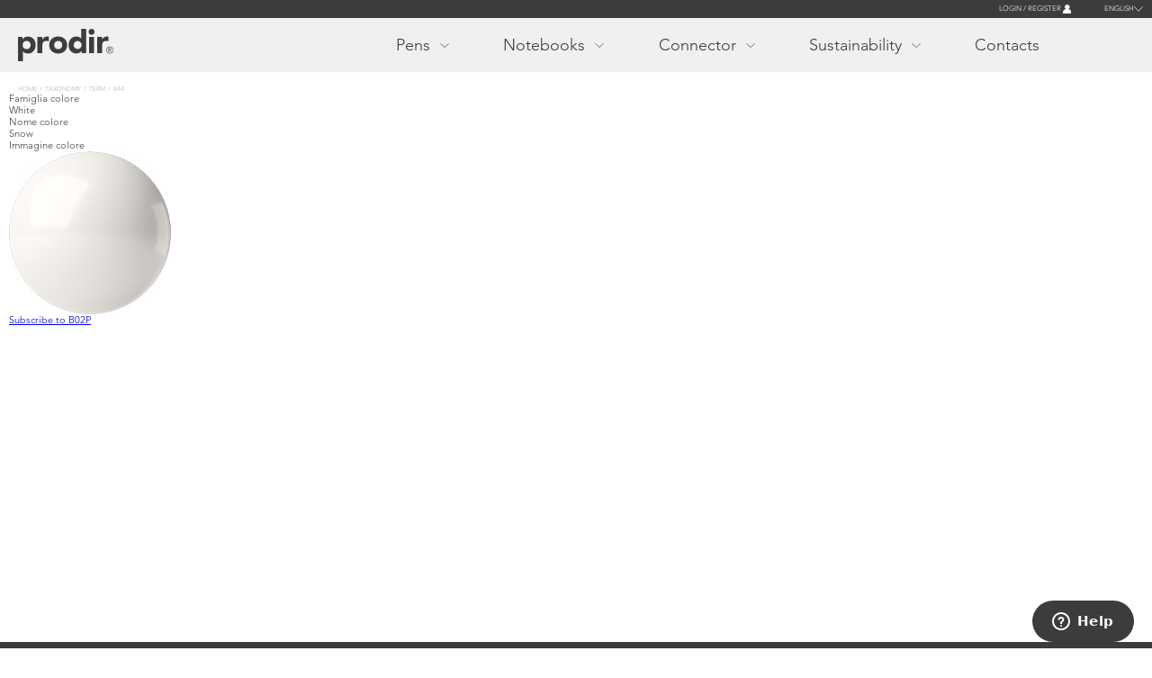

--- FILE ---
content_type: text/html; charset=UTF-8
request_url: https://www.prodir.com/en/taxonomy/term/444
body_size: 8687
content:
<!DOCTYPE html>
<html lang="en" dir="ltr" prefix="content: http://purl.org/rss/1.0/modules/content/  dc: http://purl.org/dc/terms/  foaf: http://xmlns.com/foaf/0.1/  og: http://ogp.me/ns#  rdfs: http://www.w3.org/2000/01/rdf-schema#  schema: http://schema.org/  sioc: http://rdfs.org/sioc/ns#  sioct: http://rdfs.org/sioc/types#  skos: http://www.w3.org/2004/02/skos/core#  xsd: http://www.w3.org/2001/XMLSchema# ">
  <head>
    <meta charset="utf-8" />
<noscript><style>form.antibot * :not(.antibot-message) { display: none !important; }</style>
</noscript><script async src="https://www.googletagmanager.com/gtag/js?id=UA-0000000-11"></script>
<script>window.dataLayer = window.dataLayer || [];function gtag(){dataLayer.push(arguments)};gtag("js", new Date());gtag("set", "developer_id.dMDhkMT", true);gtag("config", "UA-0000000-11", {"groups":"default","anonymize_ip":true,"page_placeholder":"PLACEHOLDER_page_path","allow_ad_personalization_signals":false});</script>
<link rel="canonical" href="https://www.prodir.com/en/taxonomy/term/444" />
<meta name="Generator" content="Drupal 10 (https://www.drupal.org)" />
<meta name="MobileOptimized" content="width" />
<meta name="HandheldFriendly" content="true" />
<meta name="viewport" content="width=device-width, initial-scale=1.0" />
<link rel="icon" href="/themes/custom/prodir/favicon.ico" type="image/vnd.microsoft.icon" />
<link rel="alternate" hreflang="en" href="https://www.prodir.com/en/taxonomy/term/444" />
<link rel="alternate" type="application/rss+xml" title="B02P" href="https://www.prodir.com/en/taxonomy/term/444/feed" />

    <title>B02P | Prodir</title>
    <link rel="stylesheet" media="all" href="/sites/default/files/css/css_uIyTC2Q1u3B6XuxOa-U0rBjWt0Dp7tbBrgZLeaxoaTA.css?delta=0&amp;language=en&amp;theme=prodir&amp;include=eJw9yEEOgCAMBMAPIX1TsQ2QFGm6ovH3Jh68zGGcg2uwN5DEcrbs_-R1-CrW0VSSx5QeVG0Wtm0HEh6cOqgwNF1db9BnHlOW6QsqhyLh" />
<link rel="stylesheet" media="all" href="/sites/default/files/css/css_exW41xPEKyXJtksQVgDUiJAdMXrTCw-Ia1OJCFNiCA8.css?delta=1&amp;language=en&amp;theme=prodir&amp;include=eJw9yEEOgCAMBMAPIX1TsQ2QFGm6ovH3Jh68zGGcg2uwN5DEcrbs_-R1-CrW0VSSx5QeVG0Wtm0HEh6cOqgwNF1db9BnHlOW6QsqhyLh" />
<link rel="stylesheet" media="all" href="//cdn.jsdelivr.net/npm/slick-carousel@1.8.1/slick/slick.css" />
<link rel="stylesheet" media="all" href="/sites/default/files/css/css_k1Y2CkxPm5w6S-8SmTS7VqAP0kI144tUmrtZNkpnJYY.css?delta=3&amp;language=en&amp;theme=prodir&amp;include=eJw9yEEOgCAMBMAPIX1TsQ2QFGm6ovH3Jh68zGGcg2uwN5DEcrbs_-R1-CrW0VSSx5QeVG0Wtm0HEh6cOqgwNF1db9BnHlOW6QsqhyLh" />

    
  	<meta http-equiv="X-UA-Compatible" content="IE=edge">
    <meta name="theme-color" content="#3c3c3c">
    <meta name="msapplication-navbutton-color" content="#3c3c3c">
    <meta name="apple-mobile-web-app-capable" content="yes">
    <meta name="apple-mobile-web-app-status-bar-style" content="black-translucent">
    <meta name="referrer" content="no-referrer-when-downgrade">
    <meta name="google" content="notranslate" />

    <!-- Google Tag Manager -->
    <script type="text/javascript">(function(w,d,s,l,i){w[l]=w[l]||[];w[l].push({'gtm.start':
          new Date().getTime(),event:'gtm.js'});var f=d.getElementsByTagName(s)[0],
        j=d.createElement(s),dl=l!='dataLayer'?'&l='+l:'';j.async=true;j.src=
        'https://www.googletagmanager.com/gtm.js?id='+i+dl;f.parentNode.insertBefore(j,f);
      })(window,document,'script','dataLayer','GTM-NVKCFFK');</script>
    <!-- End Google Tag Manager -->

 </head>
    <body class="url-taxonomy-term url-taxonomy-term-444 lang-en body_preload user-not-logged path-taxonomy" id="body_prodir">
         <a href="#main-content" class="visually-hidden focusable">
      Skip to main content
    </a>
    
      <div class="dialog-off-canvas-main-canvas" data-off-canvas-main-canvas>
    <div class="barra_messaggi">  <div class="row region_messages">
    <div data-drupal-messages-fallback class="hidden"></div>

  </div>
</div><div class="barra_container">
	<header role="banner" class="barra_header">
		<div class="barra_login">  <div class="row region_login">
    <div id="block-loginblock" class="barra_login_register">
  
    
      
            <div><p><a href="/en/user/register">Login / Register</a></p></div>
      
  </div>
<div class="language-switcher-language-url blocco_lingue_fixed" id="block-languageswitcher-2" role="navigation">
  
    
      <ul class="links"><li hreflang="en" data-drupal-link-system-path="taxonomy/term/444" class="en is-active" aria-current="page"><a href="/en/taxonomy/term/444" class="language-link is-active" hreflang="en" data-drupal-link-system-path="taxonomy/term/444" aria-current="page">English</a></li><li hreflang="de" data-drupal-link-system-path="taxonomy/term/444" class="de"><a href="/de/taxonomy/term/444" class="language-link" hreflang="de" data-drupal-link-system-path="taxonomy/term/444">Deutsch</a></li><li hreflang="fr" data-drupal-link-system-path="taxonomy/term/444" class="fr"><a href="/fr/taxonomy/term/444" class="language-link" hreflang="fr" data-drupal-link-system-path="taxonomy/term/444">Français</a></li><li hreflang="it" data-drupal-link-system-path="taxonomy/term/444" class="it"><a href="/it/taxonomy/term/444" class="language-link" hreflang="it" data-drupal-link-system-path="taxonomy/term/444">Italiano</a></li><li hreflang="es" data-drupal-link-system-path="taxonomy/term/444" class="es"><a href="/es/taxonomy/term/444" class="language-link" hreflang="es" data-drupal-link-system-path="taxonomy/term/444">Español</a></li><li hreflang="ru" data-drupal-link-system-path="taxonomy/term/444" class="ru"><a href="/ru/taxonomy/term/444" class="language-link" hreflang="ru" data-drupal-link-system-path="taxonomy/term/444">Русский</a></li></ul>
  </div>
<div class="language-switcher-language-url blocco_lingue" id="block-languageswitcher" role="navigation">
  
    
      <ul class="links"><li hreflang="en" data-drupal-link-system-path="taxonomy/term/444" class="en is-active" aria-current="page"><a href="/en/taxonomy/term/444" class="language-link is-active" hreflang="en" data-drupal-link-system-path="taxonomy/term/444" aria-current="page">English</a></li><li hreflang="de" data-drupal-link-system-path="taxonomy/term/444" class="de"><a href="/de/taxonomy/term/444" class="language-link" hreflang="de" data-drupal-link-system-path="taxonomy/term/444">Deutsch</a></li><li hreflang="fr" data-drupal-link-system-path="taxonomy/term/444" class="fr"><a href="/fr/taxonomy/term/444" class="language-link" hreflang="fr" data-drupal-link-system-path="taxonomy/term/444">Français</a></li><li hreflang="it" data-drupal-link-system-path="taxonomy/term/444" class="it"><a href="/it/taxonomy/term/444" class="language-link" hreflang="it" data-drupal-link-system-path="taxonomy/term/444">Italiano</a></li><li hreflang="es" data-drupal-link-system-path="taxonomy/term/444" class="es"><a href="/es/taxonomy/term/444" class="language-link" hreflang="es" data-drupal-link-system-path="taxonomy/term/444">Español</a></li><li hreflang="ru" data-drupal-link-system-path="taxonomy/term/444" class="ru"><a href="/ru/taxonomy/term/444" class="language-link" hreflang="ru" data-drupal-link-system-path="taxonomy/term/444">Русский</a></li></ul>
  </div>

  </div>
</div>
		<div class="barra_menu">  <div class="row region_menu">
    <div id="block-prodir-branding" class="blocco_logo col-4">
  
    
  <div class="responsive_hamburger"><div id="nav-icon2"><span></span><span></span><span></span><span></span><span></span><span></span></div></div>
      <a href="/en" rel="home">
      <img src="/themes/custom/prodir/images/logo.svg" alt="Home" />
    </a>
      
</div>
<nav role="navigation" aria-labelledby="block-prodir-main-menu-menu" id="block-prodir-main-menu" class="blocco_menu col-7">
            
  <h2 class="visually-hidden" id="block-prodir-main-menu-menu">Main navigation</h2>
  

        
              <ul>
              <li>
        <span rel="menu_voce_pens" class="menu_voce menu_voce_pens">Pens</span>
              </li>
          <li>
        <span rel="menu_voce_notebook" class="menu_voce menu_voce_notebook">Notebooks</span>
              </li>
          <li>
        <span rel="menu_voce_connector" class="menu_voce menu_voce_connector">Connector</span>
              </li>
          <li>
        <span rel="menu_voce_sustainability" class="menu_voce menu_voce_sustainability">Sustainability</span>
              </li>
          <li>
        <a href="/en/contacts" rel="menu_voce_swissmade" class="menu_voce_swissmade" data-drupal-link-system-path="node/13">Contacts</a>
              </li>
        </ul>
  


  </nav>

  </div>
</div>
		<div class="barra_megamenu">  <div class="row region_megamenu">
    <div id="block-megamenupenne" class="megamenu_blocco megamenu_menu_voce_pens">
  
    
      
      <div class="mm_singola_riga">
              <div>  <div class="paragraph--id--1 paragraph paragraph--type--megamenu-singola-riga paragraph--view-mode--default">
          
<div  class="mm_colonna_sx col-2">
    
            <div class="mm_titolo mm_titolo_1">Pens</div>
      
      <div class="mm_bottone mm_bottone_1">
              <div><a href="/en/pens" class="mm_bottone_scuro">Catalogue</a></div>
              <div><a href="https://configurator.prodir.com/en/" class="mm_bottone">Configurator</a></div>
          </div>
  
  </div>
      <div class="mm_para_singola_riga col-10 mm_para_singola_riga_1">
              <div>  <div class="paragraph--id--4 paragraph paragraph--type--megamenu-linea paragraph--view-mode--default">
          
<div  class="col-2 col-2-megamenu">
    
            <div class="mm_titolo mm_titolo_4">DS Models</div>
      
            <div class="mm_testo"><p>The originals. Timeless, high-quality and functional.</p></div>
      
  </div>
      <div class="mm_flex_penne col-10 col-10-megamenu mm_flex_penne_4">
              <div>  <div class="paragraph--id--1038 paragraph paragraph--type--megamenu-penna paragraph--view-mode--default">
          
            <div class="mm_para_img">  <img loading="lazy" src="/sites/default/files/2024-01/DS11.svg" alt="" typeof="foaf:Image" />

</div>
      
            <div class="mm_testo mm_testo_href"><a href="/en/pens/ds11/overview">DS11</a></div>
      
      </div>
</div>
              <div>  <div class="paragraph--id--774 paragraph paragraph--type--megamenu-penna paragraph--view-mode--default">
          
            <div class="mm_para_img">  <img loading="lazy" src="/sites/default/files/2022-01/DS8%20True%20Biotic.svg" alt="" typeof="foaf:Image" />

</div>
      
            <div class="mm_testo mm_testo_href"><a href="/en/pens/ds8-true-biotic/overview">DS8|||True Biotic</a></div>
      
      </div>
</div>
              <div>  <div class="paragraph--id--25 paragraph paragraph--type--megamenu-penna paragraph--view-mode--default">
          
            <div class="mm_para_img">  <img loading="lazy" src="/sites/default/files/2021-02/DS8%20Metal%20clip.svg" alt="" typeof="foaf:Image" />

</div>
      
            <div class="mm_testo mm_testo_href"><a href="/en/pens/ds8-metal-clip/overview">DS8|||Metal Clip</a></div>
      
      </div>
</div>
              <div>  <div class="paragraph--id--24 paragraph paragraph--type--megamenu-penna paragraph--view-mode--default">
          
            <div class="mm_para_img">  <img loading="lazy" src="/sites/default/files/2021-02/DS8.svg" alt="" typeof="foaf:Image" />

</div>
      
            <div class="mm_testo mm_testo_href"><a href="/en/pens/ds8/overview">DS8</a></div>
      
      </div>
</div>
              <div>  <div class="paragraph--id--828 paragraph paragraph--type--megamenu-penna paragraph--view-mode--default">
          
            <div class="mm_para_img">  <img loading="lazy" src="/sites/default/files/2023-01/DS6%20S.svg" alt="" typeof="foaf:Image" />

</div>
      
            <div class="mm_testo mm_testo_href"><a href="/en/pens/ds6-s/overview">DS6 S</a></div>
      
      </div>
</div>
              <div>  <div class="paragraph--id--775 paragraph paragraph--type--megamenu-penna paragraph--view-mode--default">
          
            <div class="mm_para_img">  <img loading="lazy" src="/sites/default/files/2022-01/DS5%20Metal%20Clip.svg" alt="" typeof="foaf:Image" />

</div>
      
            <div class="mm_testo mm_testo_href"><a href="/en/pens/ds5-metal-clip/overview">DS5|||Metal Clip</a></div>
      
      </div>
</div>
              <div>  <div class="paragraph--id--22 paragraph paragraph--type--megamenu-penna paragraph--view-mode--default">
          
            <div class="mm_para_img">  <img loading="lazy" src="/sites/default/files/2021-02/DS5.svg" alt="" typeof="foaf:Image" />

</div>
      
            <div class="mm_testo mm_testo_href"><a href="/en/pens/ds5/overview">DS5</a></div>
      
      </div>
</div>
              <div>  <div class="paragraph--id--21 paragraph paragraph--type--megamenu-penna paragraph--view-mode--default">
          
            <div class="mm_para_img">  <img loading="lazy" src="/sites/default/files/2021-02/DS4.svg" alt="" typeof="foaf:Image" />

</div>
      
            <div class="mm_testo mm_testo_href"><a href="/en/pens/ds4/overview">DS4</a></div>
      
      </div>
</div>
              <div>  <div class="paragraph--id--19 paragraph paragraph--type--megamenu-penna paragraph--view-mode--default">
          
            <div class="mm_para_img">  <img loading="lazy" src="/sites/default/files/2021-02/DS3%20Biotic.svg" alt="" typeof="foaf:Image" />

</div>
      
            <div class="mm_testo mm_testo_href"><a href="/en/pens/ds3-biotic/overview">DS3|||Biotic</a></div>
      
      </div>
</div>
              <div>  <div class="paragraph--id--18 paragraph paragraph--type--megamenu-penna paragraph--view-mode--default">
          
            <div class="mm_para_img">  <img loading="lazy" src="/sites/default/files/2021-02/DS3.svg" alt="" typeof="foaf:Image" />

</div>
      
            <div class="mm_testo mm_testo_href"><a href="/en/pens/ds3/overview">DS3</a></div>
      
      </div>
</div>
              <div>  <div class="paragraph--id--3 paragraph paragraph--type--megamenu-penna paragraph--view-mode--default">
          
            <div class="mm_para_img">  <img loading="lazy" src="/sites/default/files/2021-02/DS2.svg" alt="" typeof="foaf:Image" />

</div>
      
            <div class="mm_testo mm_testo_href"><a href="/en/pens/ds2/overview">DS2</a></div>
      
      </div>
</div>
              <div>  <div class="paragraph--id--2 paragraph paragraph--type--megamenu-penna paragraph--view-mode--default">
          
            <div class="mm_para_img">  <img loading="lazy" src="/sites/default/files/2021-02/DS1.svg" alt="" typeof="foaf:Image" />

</div>
      
            <div class="mm_testo mm_testo_href"><a href="/en/pens/ds1/overview">DS1</a></div>
      
      </div>
</div>
          </div>
  
      </div>
</div>
              <div>  <div class="paragraph--id--7 paragraph paragraph--type--megamenu-linea paragraph--view-mode--default">
          
<div  class="col-2 col-2-megamenu">
    
            <div class="mm_titolo mm_titolo_7">QS Models</div>
      
            <div class="mm_testo"><p>The Peak and Pattern pens with three-dimensional, textured casing surfaces.</p></div>
      
  </div>
      <div class="mm_flex_penne col-10 col-10-megamenu mm_flex_penne_7">
              <div>  <div class="paragraph--id--1039 paragraph paragraph--type--megamenu-penna paragraph--view-mode--default">
          
            <div class="mm_para_img">  <img loading="lazy" src="/sites/default/files/2025-01/QS50.svg" alt="" typeof="foaf:Image" />

</div>
      
            <div class="mm_testo mm_testo_href"><a href="/en/pens/qs50/overview">QS50</a></div>
      
      </div>
</div>
              <div>  <div class="paragraph--id--31 paragraph paragraph--type--megamenu-penna paragraph--view-mode--default">
          
            <div class="mm_para_img">  <img loading="lazy" src="/sites/default/files/2021-02/QS40%20True%20biotic.svg" alt="" typeof="foaf:Image" />

</div>
      
            <div class="mm_testo mm_testo_href"><a href="/en/pens/qs40-true-biotic/overview">QS40|||True Biotic</a></div>
      
      </div>
</div>
              <div>  <div class="paragraph--id--30 paragraph paragraph--type--megamenu-penna paragraph--view-mode--default">
          
            <div class="mm_para_img">  <img loading="lazy" src="/sites/default/files/2021-02/QS40_0.svg" alt="" typeof="foaf:Image" />

</div>
      
            <div class="mm_testo mm_testo_href"><a href="/en/pens/qs40-air/overview">QS40|||Air</a></div>
      
      </div>
</div>
              <div>  <div class="paragraph--id--28 paragraph paragraph--type--megamenu-penna paragraph--view-mode--default">
          
            <div class="mm_para_img">  <img loading="lazy" src="/sites/default/files/2021-02/QS20.svg" alt="" typeof="foaf:Image" />

</div>
      
            <div class="mm_testo mm_testo_href"><a href="/en/pens/qs20/overview">QS20</a></div>
      
      </div>
</div>
              <div>  <div class="paragraph--id--27 paragraph paragraph--type--megamenu-penna paragraph--view-mode--default">
          
            <div class="mm_para_img">  <img loading="lazy" src="/sites/default/files/2021-02/QS03.svg" alt="" typeof="foaf:Image" />

</div>
      
            <div class="mm_testo mm_testo_href"><a href="/en/pens/qs03/overview">QS03</a></div>
      
      </div>
</div>
              <div>  <div class="paragraph--id--6 paragraph paragraph--type--megamenu-penna paragraph--view-mode--default">
          
            <div class="mm_para_img">  <img loading="lazy" src="/sites/default/files/2021-02/QS01.svg" alt="" typeof="foaf:Image" />

</div>
      
            <div class="mm_testo mm_testo_href"><a href="/en/pens/qs01/overview">QS01</a></div>
      
      </div>
</div>
              <div>  <div class="paragraph--id--5 paragraph paragraph--type--megamenu-penna paragraph--view-mode--default">
          
            <div class="mm_para_img">  <img loading="lazy" src="/sites/default/files/2021-02/QS00.svg" alt="" typeof="foaf:Image" />

</div>
      
            <div class="mm_testo mm_testo_href"><a href="/en/pens/qs00/overview">QS00</a></div>
      
      </div>
</div>
          </div>
  
      </div>
</div>
              <div>  <div class="paragraph--id--1163 paragraph paragraph--type--megamenu-linea paragraph--view-mode--default">
          
<div  class="col-2 col-2-megamenu">
    
            <div class="mm_titolo mm_titolo_1163">MS Models</div>
      
            <div class="mm_testo"><p><span>Quality and ease, right in your hand.</span></p></div>
      
  </div>
      <div class="mm_flex_penne col-10 col-10-megamenu mm_flex_penne_1163">
              <div>  <div class="paragraph--id--1162 paragraph paragraph--type--megamenu-penna paragraph--view-mode--default">
          
            <div class="mm_para_img">  <img loading="lazy" src="/sites/default/files/2026-01/MS8.svg" alt="" typeof="foaf:Image" />

</div>
      
            <div class="mm_testo mm_testo_href"><a href="/en/pens/ms8/overview">MS8</a></div>
      
      </div>
</div>
          </div>
  
      </div>
</div>
          </div>
  
      </div>
</div>
              <div>  <div class="paragraph--id--1158 paragraph paragraph--type--megamenu-singola-riga paragraph--view-mode--default">
          
<div  class="mm_colonna_sx col-2">
    
            <div class="mm_titolo mm_titolo_1158">Sustainability plus</div>
      
            <div class="mm_testo"><p>Writing instruments whose materials, production and distribution methods and long life make them ultra-sustainable – and they can prove it.</p></div>
      
      <div class="mm_bottone mm_bottone_1158">
              <div><a href="/en/pens/sustainable">Discover more</a></div>
          </div>
  
  </div>
      <div class="mm_para_singola_riga col-10 mm_para_singola_riga_1158">
              <div>  <div class="paragraph--id--1159 paragraph paragraph--type--megamenu-linea paragraph--view-mode--default">
          
<div  class="col-2 col-2-megamenu">
    
            <div class="mm_titolo mm_titolo_1159">Communication plus</div>
      
            <div class="mm_testo"><p>Digital and analogue communication amplifiers.</p></div>
      
  </div>
      </div>
</div>
              <div>  <div class="paragraph--id--1160 paragraph paragraph--type--megamenu-link-collezioni paragraph--view-mode--default">
          
            <div class="mm_linea_bottone mm_titolo mm_titolo_1160"><a href="/en/pens/cloud-services/overview">Cloud Services</a></div>
      
            <div class="mm_testo"><p>Digitally networked writing instruments with an innovative web app for online marketing.</p></div>
      
      </div>
</div>
              <div>  <div class="paragraph--id--1161 paragraph paragraph--type--megamenu-link-collezioni paragraph--view-mode--default">
          
            <div class="mm_linea_bottone mm_titolo mm_titolo_1161"><a href="/en/packaging">Packaging</a></div>
      
            <div class="mm_testo"><p>For higher quality. When copy, images and the gesture of giving are important.</p></div>
      
      </div>
</div>
          </div>
  
      </div>
</div>
          </div>
  
            <div class="mm_bottone_chiudi mm_bottone">Close</div>
      
  </div>
<div id="block-megamenunotebook" class="megamenu_blocco megamenu_menu_voce_notebook">
  
    
      
      <div class="mm_singola_riga">
              <div>  <div class="paragraph--id--984 paragraph paragraph--type--megamenu-singola-riga paragraph--view-mode--default">
          
<div  class="mm_colonna_sx col-2">
    
            <div class="mm_titolo mm_titolo_984">Notebooks</div>
      
      <div class="mm_bottone mm_bottone_984">
              <div><a href="/en/notebooks/overview" class="mm_bottone_scuro">Collection</a></div>
          </div>
  
  </div>
      <div class="mm_para_singola_riga col-10 mm_para_singola_riga_984">
              <div>  <div class="paragraph--id--983 paragraph paragraph--type--megamenu-linea paragraph--view-mode--default">
          
<div  class="col-2 col-2-megamenu">
    
            <div class="mm_testo"><p>Creative tools for haptic communication.</p></div>
      
  </div>
      <div class="mm_flex_penne col-10 col-10-megamenu mm_flex_penne_983">
              <div>  <div class="paragraph--id--1167 paragraph paragraph--type--megamenu-penna paragraph--view-mode--default">
          
            <div class="mm_para_img">  <img loading="lazy" src="/sites/default/files/2026-01/MM01-Plus_0.svg" alt="" typeof="foaf:Image" />

</div>
      
            <div class="mm_testo mm_testo_href"><a href="/en/notebooks/mm01-plus/overview">MM01|||Plus</a></div>
      
      </div>
</div>
              <div>  <div class="paragraph--id--982 paragraph paragraph--type--megamenu-penna paragraph--view-mode--default">
          
            <div class="mm_para_img">  <img loading="lazy" src="/sites/default/files/2023-05/notebookM.svg" alt="" typeof="foaf:Image" />

</div>
      
            <div class="mm_testo mm_testo_href"><a href="/en/notebooks/mm02/overview">MM02|||Medium</a></div>
      
      </div>
</div>
          </div>
  
      </div>
</div>
          </div>
  
      </div>
</div>
              <div>  <div class="paragraph--id--986 paragraph paragraph--type--megamenu-singola-riga paragraph--view-mode--default">
          
<div  class="mm_colonna_sx col-2">
    
            <div class="mm_titolo mm_titolo_986">Sustainability plus</div>
      
      <div class="mm_bottone mm_bottone_986">
              <div><a href="/en/notebooks/sustainable">Discover more</a></div>
          </div>
  
  </div>
      <div class="mm_para_singola_riga col-10 mm_para_singola_riga_986">
              <div>  <div class="paragraph--id--985 paragraph paragraph--type--megamenu-testo-su-due-colonne paragraph--view-mode--default">
          
            <div class="mm_testo"><p>Notebooks, diaries, journals and sketchbooks made in Portugal in a sustainable and socially responsible way.</p></div>
      
      </div>
</div>
          </div>
  
      </div>
</div>
              <div>  <div class="paragraph--id--988 paragraph paragraph--type--megamenu-singola-riga paragraph--view-mode--default">
          
<div  class="mm_colonna_sx col-2">
    
            <div class="mm_titolo mm_titolo_988">Communication plus</div>
      
            <div class="mm_testo"><p>Digital and analogue amplifiers of communication impact.</p></div>
      
  </div>
      <div class="mm_para_singola_riga col-10 mm_para_singola_riga_988">
              <div>  <div class="paragraph--id--987 paragraph paragraph--type--megamenu-link-collezioni paragraph--view-mode--default">
          
            <div class="mm_linea_bottone mm_titolo mm_titolo_987"><a href="/en/pens/cloud-services/overview">Cloud Services</a></div>
      
            <div class="mm_testo"><p>Digitally networked notebooks via a cloud-based web app.</p></div>
      
      </div>
</div>
          </div>
  
      </div>
</div>
          </div>
  
            <div class="mm_bottone_chiudi mm_bottone">Close</div>
      
  </div>
<div id="block-prodir-megamenuconnector" class="megamenu_blocco megamenu_menu_voce_connector">
  
    
      
      <div class="mm_singola_riga">
              <div>  <div class="paragraph--id--1170 paragraph paragraph--type--megamenu-singola-riga paragraph--view-mode--default">
          
<div  class="mm_colonna_sx col-2">
    
            <div class="mm_titolo mm_titolo_1170">Connector</div>
      
  </div>
      <div class="mm_para_singola_riga col-10 mm_para_singola_riga_1170">
              <div>  <div class="paragraph--id--1169 paragraph paragraph--type--megamenu-linea paragraph--view-mode--default">
          
<div  class="col-2 col-2-megamenu">
    
            <div class="mm_testo"><p>An everyday tool to keep anything worth having close at hand.</p></div>
      
  </div>
      <div class="mm_flex_penne col-10 col-10-megamenu mm_flex_penne_1169">
              <div>  <div class="paragraph--id--1168 paragraph paragraph--type--megamenu-penna paragraph--view-mode--default">
          
            <div class="mm_para_img">  <img loading="lazy" src="/sites/default/files/2026-01/Connector_0.svg" alt="" typeof="foaf:Image" />

</div>
      
            <div class="mm_testo mm_testo_href"><a href="/en/connector/mc01/overview">MC01</a></div>
      
      </div>
</div>
          </div>
  
      </div>
</div>
          </div>
  
      </div>
</div>
              <div>  <div class="paragraph--id--1172 paragraph paragraph--type--megamenu-singola-riga paragraph--view-mode--default">
          
<div  class="mm_colonna_sx col-2">
    
            <div class="mm_titolo mm_titolo_1172">Sustainability plus</div>
      
      <div class="mm_bottone mm_bottone_1172">
              <div><a href="/en/pens/sustainable">Discover more</a></div>
          </div>
  
  </div>
      <div class="mm_para_singola_riga col-10 mm_para_singola_riga_1172">
              <div>  <div class="paragraph--id--1171 paragraph paragraph--type--megamenu-testo-su-due-colonne paragraph--view-mode--default">
          
            <div class="mm_testo"><p>Strong, durable, resilient, infinitely recyclable. The Connector in aluminum is designed to go wherever you go, forever.</p></div>
      
      </div>
</div>
          </div>
  
      </div>
</div>
              <div>  <div class="paragraph--id--1174 paragraph paragraph--type--megamenu-singola-riga paragraph--view-mode--default">
          
<div  class="mm_colonna_sx col-2">
    
            <div class="mm_titolo mm_titolo_1174">Communication plus</div>
      
            <div class="mm_testo"><p>Digital and analogue communication amplifiers.</p></div>
      
  </div>
      <div class="mm_para_singola_riga col-10 mm_para_singola_riga_1174">
              <div>  <div class="paragraph--id--1173 paragraph paragraph--type--megamenu-link-collezioni paragraph--view-mode--default">
          
            <div class="mm_linea_bottone mm_titolo mm_titolo_1173"><a href="/en/packaging">Packaging</a></div>
      
            <div class="mm_testo"><p><span>For higher quality. When copy, images and the gesture of giving are important.</span></p></div>
      
      </div>
</div>
          </div>
  
      </div>
</div>
          </div>
  
            <div class="mm_bottone_chiudi mm_bottone">Close</div>
      
  </div>
<div id="block-megamenusustainabilityblocco" class="megamenu_blocco megamenu_menu_voce_sustainability">
  
    
      
      <div class="mm_singola_riga">
              <div>  <div class="paragraph--id--39 paragraph paragraph--type--megamenu-singola-riga paragraph--view-mode--default">
          
<div  class="mm_colonna_sx col-2">
    
            <div class="mm_titolo mm_titolo_39">Pens</div>
      
      <div class="mm_bottone mm_bottone_39">
              <div><a href="/en/pens/sustainable">Discover more</a></div>
          </div>
  
  </div>
      <div class="mm_para_singola_riga col-10 mm_para_singola_riga_39">
              <div>  <div class="paragraph--id--34 paragraph paragraph--type--megamenu-link-collezioni paragraph--view-mode--default">
          
            <div class="mm_linea_bottone mm_titolo mm_titolo_34"><a href="/en/pens/true-biotic-pens">True Biotic</a></div>
      
            <div class="mm_testo"><p>Biobased and biodegradable.<br>
Writing instruments made of biopolymers (PHA) containing no plastic.</p></div>
      
      </div>
</div>
              <div>  <div class="paragraph--id--829 paragraph paragraph--type--megamenu-link-collezioni paragraph--view-mode--default">
          
            <div class="mm_linea_bottone mm_titolo mm_titolo_829"><a href="/en/pens/ds6-s/overview">Recycling plus</a></div>
      
            <div class="mm_testo"><p>Molecular recyclate cuts CO2 emissions by 40%.</p></div>
      
      </div>
</div>
              <div>  <div class="paragraph--id--35 paragraph paragraph--type--megamenu-link-collezioni paragraph--view-mode--default">
          
            <div class="mm_linea_bottone mm_titolo mm_titolo_35"><a href="/en/pens/shell-pens">Shell</a></div>
      
            <div class="mm_testo"><p>Writing instruments sustainably made of a special material made from 50% regionally recycled plastic enriched with 30% recycled seashells.</p></div>
      
      </div>
</div>
              <div>  <div class="paragraph--id--37 paragraph paragraph--type--megamenu-link-collezioni paragraph--view-mode--default">
          
            <div class="mm_linea_bottone mm_titolo mm_titolo_37"><a href="/en/pens/stone">Stone</a></div>
      
            <div class="mm_testo"><p>60% less plastic, more weight.<br>
Writing instruments of special plastic.</p></div>
      
      </div>
</div>
              <div>  <div class="paragraph--id--38 paragraph paragraph--type--megamenu-link-collezioni paragraph--view-mode--default">
          
            <div class="mm_linea_bottone mm_titolo mm_titolo_38"><a href="/en/pens/qs40-air/overview">Air</a></div>
      
            <div class="mm_testo"><p>60% less plastic, more air.<br>
Writing instruments in airily light design.</p></div>
      
      </div>
</div>
              <div>  <div class="paragraph--id--36 paragraph paragraph--type--megamenu-link-collezioni paragraph--view-mode--default">
          
            <div class="mm_linea_bottone mm_titolo mm_titolo_36"><a href="/en/pens/ds3-biotic/overview">Biotic</a></div>
      
            <div class="mm_testo"><p>Biobased and renewable.<br>
Writing instruments of bioplastics (PLA)</p></div>
      
      </div>
</div>
              <div>  <div class="paragraph--id--779 paragraph paragraph--type--megamenu-link-collezioni paragraph--view-mode--default">
          
            <div class="mm_linea_bottone mm_titolo mm_titolo_779"><a href="/en/pens/recycling">Recycling</a></div>
      
            <div class="mm_testo"><p>Prodir plastic pens are made from 50% recycled and/or regenerated ABS, for black and white pens the percentage reaches 100%.</p></div>
      
      </div>
</div>
              <div>  <div class="paragraph--id--1164 paragraph paragraph--type--megamenu-link-collezioni paragraph--view-mode--default">
          
            <div class="mm_linea_bottone mm_titolo mm_titolo_1164"><a href="/en/connector/mc01/overview">New Material</a></div>
      
            <div class="mm_testo"><p>Writing instruments that combine smart materials and minimal waste to deliver maximum sustainability. Designed to write. Built to last.</p></div>
      
      </div>
</div>
          </div>
  
      </div>
</div>
              <div>  <div class="paragraph--id--980 paragraph paragraph--type--megamenu-singola-riga paragraph--view-mode--default">
          
<div  class="mm_colonna_sx col-2">
    
            <div class="mm_titolo mm_titolo_980">Notebooks</div>
      
      <div class="mm_bottone mm_bottone_980">
              <div><a href="/en/notebooks/sustainable">Discover more</a></div>
          </div>
  
  </div>
      <div class="mm_para_singola_riga col-10 mm_para_singola_riga_980">
              <div>  <div class="paragraph--id--979 paragraph paragraph--type--megamenu-testo-su-due-colonne paragraph--view-mode--default">
          
            <div class="mm_testo"><p>Notebooks, diaries, journals and sketchbooks made in Portugal in a sustainable and socially responsible way.</p></div>
      
      </div>
</div>
          </div>
  
      </div>
</div>
              <div>  <div class="paragraph--id--1166 paragraph paragraph--type--megamenu-singola-riga paragraph--view-mode--default">
          
<div  class="mm_colonna_sx col-2">
    
            <div class="mm_titolo mm_titolo_1166">Connector</div>
      
  </div>
      <div class="mm_para_singola_riga col-10 mm_para_singola_riga_1166">
              <div>  <div class="paragraph--id--1165 paragraph paragraph--type--megamenu-link-collezioni paragraph--view-mode--default">
          
            <div class="mm_linea_bottone mm_titolo mm_titolo_1165"><a href="/en/connector/mc01/overview">New material: aluminium!</a></div>
      
            <div class="mm_testo"><p>Strong, durable, resilient, infinitely recyclable. The Connector in aluminum is designed to go wherever you go, forever.</p></div>
      
      </div>
</div>
          </div>
  
      </div>
</div>
              <div>  <div class="paragraph--id--826 paragraph paragraph--type--megamenu-singola-riga paragraph--view-mode--default">
          
<div  class="mm_colonna_sx col-2">
    
            <div class="mm_titolo mm_titolo_826">Sustainability plus</div>
      
  </div>
      <div class="mm_para_singola_riga col-10 mm_para_singola_riga_826">
              <div>  <div class="paragraph--id--823 paragraph paragraph--type--megamenu-link-collezioni paragraph--view-mode--default">
          
            <div class="mm_linea_bottone mm_titolo mm_titolo_823"><a href="/en/sustainability">Manifesto</a></div>
      
            <div class="mm_testo"><p>Companies which set store by ecological and social sustainability gravitate towards products which take a stance. Because sustainability belongs to Prodir like the Matterhorn to Switzerland.</p></div>
      
      </div>
</div>
              <div>  <div class="paragraph--id--824 paragraph paragraph--type--megamenu-link-collezioni paragraph--view-mode--default">
          
            <div class="mm_linea_bottone mm_titolo mm_titolo_824"><a href="/en/certificates">Certificates</a></div>
      
            <div class="mm_testo"><p>Responsibility as a lived experience and commitment to mankind and nature.</p></div>
      
      </div>
</div>
              <div>  <div class="paragraph--id--825 paragraph paragraph--type--megamenu-link-collezioni paragraph--view-mode--default">
          
            <div class="mm_linea_bottone mm_titolo mm_titolo_825"><a href="/en/epd">EPD</a></div>
      
            <div class="mm_testo"><p>The Environmental Product Declarations provide detailed information on the sustainability assessment of our products.</p></div>
      
      </div>
</div>
          </div>
  
      </div>
</div>
          </div>
  
            <div class="mm_bottone_chiudi mm_bottone">Close</div>
      
  </div>

  </div>
</div>
			</header>
	<main role="main">
		<a id="main-content" tabindex="-1"></a>
		<div class="barra_content">  <div class="row region_content">
    <div id="block-prodir-breadcrumbs" class="briciole col-12">
  
    
        <nav role="navigation" aria-labelledby="system-breadcrumb">
    <h2 id="system-breadcrumb" class="visually-hidden">Breadcrumb</h2>
    <ol>
          <li>
                  <a href="/en">HOME</a>
              </li>
          <li>
                  TAXONOMY
              </li>
          <li>
                  TERM
              </li>
          <li>
                  444
              </li>
        </ol>
  </nav>

  </div>
<div id="block-prodir-content" class="blocco_testo">
  
    
      <div class="views-element-container"><div class="js-view-dom-id-1fe0c4f9fa7ec95ac5cd3a79f51aeb401744c86c1344dcdf8f2ab9749be9d675">
  
  
  

      <header>
      <div about="/en/taxonomy/term/444">
  
    
  
  <div>
    <div>Famiglia colore</div>
              <div>White</div>
          </div>

  <div>
    <div>Nome colore</div>
              <div>Snow</div>
          </div>

  <div>
    <div>Immagine colore</div>
              <div>  <img loading="lazy" src="/sites/default/files/pallini/2022-01/B02P.jpg" width="180" height="181" alt="" typeof="foaf:Image" />

</div>
          </div>

</div>

    </header>
  
  
  

    

  
  

  
  <a href="https://www.prodir.com/en/taxonomy/term/444/feed" class="feed-icon">
  Subscribe to B02P
</a>

</div>
</div>

  </div>
<div id="block-backtoyourselection" class="blocco_widget">
  
    
      
            <div><p><a href="/en/pens">Back to your selection</a><span class="widget_chiudi"></span></p></div>
      
  </div>

  </div>
</div>
	</main>
</div>
<footer role="contentinfo">
	<div class="barra_footer">  <div class="row region_footer">
    <nav role="navigation" aria-labelledby="block-footerblocco1-menu" id="block-footerblocco1" class="footer_blocco footer_blocco_1 col-2">
      
  <h2 id="block-footerblocco1-menu">Learn</h2>
  

        
              <ul>
              <li>
        <a href="/en/pens" class="footer_link_penne" data-drupal-link-system-path="pens">Pens</a>
              </li>
          <li>
        <a href="/en/notebooks/overview" data-drupal-link-system-path="node/31336">Notebooks</a>
              </li>
          <li>
        <a href="https://configurator.prodir.com/" class="footer_link_configuratore">Configurator</a>
              </li>
          <li>
        <a href="/en/pens/cloud-services/overview" data-drupal-link-system-path="node/16495">Cloud Services</a>
              </li>
          <li>
        <a href="/en/fastlane" data-drupal-link-system-path="node/431">Fastlane</a>
              </li>
          <li>
        <a href="/en/good-to-know" data-drupal-link-system-path="node/406">Good to know</a>
              </li>
          <li>
        <a href="/en/brochures" data-drupal-link-system-path="node/4">Brochures</a>
              </li>
        </ul>
  


  </nav>
<nav role="navigation" aria-labelledby="block-footerblocco2-menu" id="block-footerblocco2" class="footer_blocco footer_blocco_2 col-2">
      
  <h2 id="block-footerblocco2-menu">Company</h2>
  

        
              <ul>
              <li>
        <a href="/en/about" data-drupal-link-system-path="node/6">About Prodir</a>
              </li>
          <li>
        <a href="/en/sustainability" data-drupal-link-system-path="node/8">Sustainability</a>
              </li>
          <li>
        <a href="/en/refills" data-drupal-link-system-path="node/7">Excellence in writing</a>
              </li>
          <li>
        <a href="/en/awards" data-drupal-link-system-path="node/9">Awards</a>
              </li>
          <li>
        <a href="/en/certificates" data-drupal-link-system-path="node/11">Certificates</a>
              </li>
          <li>
        <a href="/en/suppliers" data-drupal-link-system-path="node/15">Suppliers</a>
              </li>
          <li>
        <a href="/en/jobs" data-drupal-link-system-path="node/14">Jobs</a>
              </li>
          <li>
        <a href="/en/press" data-drupal-link-system-path="node/5">Press</a>
              </li>
          <li>
        <a href="/en/contacts" data-drupal-link-system-path="node/13">Contacts</a>
              </li>
        </ul>
  


  </nav>
<nav role="navigation" aria-labelledby="block-footerblocco4-menu" id="block-footerblocco4" class="footer_blocco footer_blocco_4 col-2">
      
  <h2 id="block-footerblocco4-menu">Follow us!</h2>
  

        
              <ul>
              <li>
        <a href="https://open.prodir.com/en/" target="_blank" class="footer_link_open">Open. The magazine</a>
              </li>
          <li>
        <a href="https://www.facebook.com/prodir.swissmade" target="_blank">Facebook</a>
              </li>
          <li>
        <a href="https://www.instagram.com/prodir_official/" target="_blank">Instagram</a>
              </li>
          <li>
        <a href="https://www.pinterest.ch/prodirofficial/" target="_blank">Pinterest</a>
              </li>
          <li>
        <a href="https://www.linkedin.com/company/prodir-sa" target="_blank">Linkedin</a>
              </li>
          <li>
        <a href="https://www.xing.com/companies/prodir" target="_blank">Xing</a>
              </li>
          <li>
        <a href="https://www.youtube.com/user/ProdirSwissMade" target="_blank">YouTube</a>
              </li>
          <li>
        <a href="https://vimeo.com/prodir/" target="_blank">Vimeo</a>
              </li>
        </ul>
  


  </nav>
<div id="block-newsletter" class="footer_blocco footer_blocco_5 col-2 col-offset-1">
  
      <h2>Newsletter</h2>
    
      
            <div><p>Want to stay up to date?</p>

<p><a class="fullscreen" href="/en/request/newsletter">Register now</a></p>
</div>
      
  </div>
<div id="block-backtothetop" class="footer_back_to_top">
  
    
      
            <div><p><a id="footer_back_to_top">Back to the top</a></p>
</div>
      
  </div>
<div id="block-copyright" class="footer_copyright">
  
    
      
            <div><p>Copyright © <script>document.write(new Date().getFullYear())</script> Pagani Pens SA. All rights reserved.&nbsp;Prodir is a brand of&nbsp;<a href="https://www.paganipens.com/" target="_blank">Pagani Pens SA</a></p>
</div>
      
  </div>
<div id="block-termsandconditions" class="footer_terms">
  
    
      
            <div><ul>
	<li id="foo_terms"><a class="colorbox_iframe_bianco" href="https://www.iubenda.com/terms-and-conditions/722494">Terms and conditions of use</a></li>
	<li id="foo_privacy"><a class="colorbox_iframe_bianco" href="https://www.iubenda.com/privacy-policy/614506">Privacy</a></li>
	<li id="foo_cookies"><a class="bianco">Cookies</a></li>
	<li><a id="credits">Credits</a></li>
</ul>
</div>
      
  </div>
<div id="block-credits" class="credits">
  
    
      
            <div><div class="row"><div class="credits_close"></div>
<div class="col-4">
<p>Publisher<br>
Pagani Pens SA - Prodir Division<br>
Prodir Corporate Marketing<br>
<a href="https://www.prodir.com">prodir.com</a></p>

<p>Web Design<br>
CCRZ<br>
<a href="https://www.ccrz.ch" target="_blank">ccrz.ch</a></p>

<p>UX Design, SEO and Development<br>
Your Interface<br>
<a href="https://www.yourinterface.ch" target="_blank">yourinterface.ch</a></p>
</div>

<div class="col-4">
<p>Development of Configurator<br>
Minerva Solutions<br>
<a href="https://www.minerva-solutions.it" target="_blank">minerva-solutions.it</a></p>

<p>Visuals<br>
Studio 9010<br>
<a href="https://www.9010.ch" target="_blank">9010.ch</a></p>

<p>Copy<br>
Prodir</p>
</div>
</div>
</div>
      
  </div>
<div id="block-cookie2022">
  
    
      
            <div><script type="text/javascript">
  var _iub = _iub || [];
  _iub.csConfiguration = {
    "consentOnContinuedBrowsing": false,
    "perPurposeConsent": true,
    "whitelabel": false,
    "lang": "en",
    "siteId": 179469, //usa il tuo siteId
    "cookiePolicyId": 614506, //usa il tuo cookiePolicyId
    "banner": {
      "brandBackgroundColor": "none",
      "brandTextColor": "black",
      "acceptButtonDisplay": true,
      "customizeButtonDisplay": true,
      "acceptButtonColor": "#ffffff",
      "acceptButtonCaptionColor": "#201cfc",
      "customizeButtonColor": "#fff7f7",
      "customizeButtonCaptionColor": "#201cfc",
      "rejectButtonDisplay": true,
      "rejectButtonColor": "#ffffff",
      "rejectButtonCaptionColor": "#201cfc",
      "position": "float-bottom-center",
      "textColor": "#ffffff",
      "backgroundColor": "#201cfc"
    },
    "callback": {
      onPreferenceExpressedOrNotNeeded: function(preference) {
        dataLayer.push({
          iubenda_ccpa_opted_out: _iub.cs.api.isCcpaOptedOut()
        });
        if (!preference) {
          dataLayer.push({
            event: "iubenda_preference_not_needed"
          });
        } else {
          if (preference.consent === true) {
            dataLayer.push({
              event: "iubenda_consent_given"
            });
          } else if (preference.consent === false) {
            dataLayer.push({
              event: "iubenda_consent_rejected"
            });
          } else if (preference.purposes) {
            for (var purposeId in preference.purposes) {
              if (preference.purposes[purposeId]) {
                dataLayer.push({
                  event: "iubenda_consent_given_purpose_" + purposeId
                });
              }
            }
          }
        }
      }
    }
  };
</script>
<script type="text/javascript" src="//cdn.iubenda.com/cs/iubenda_cs.js" charset="UTF-8" async></script></div>
      
  </div>

  </div>
</div>
</footer>

  </div>

    

    <script type="application/json" data-drupal-selector="drupal-settings-json">{"path":{"baseUrl":"\/","pathPrefix":"en\/","currentPath":"taxonomy\/term\/444","currentPathIsAdmin":false,"isFront":false,"currentLanguage":"en"},"pluralDelimiter":"\u0003","suppressDeprecationErrors":true,"theme":"prodir","google_analytics":{"account":"UA-0000000-11","trackOutbound":true,"trackMailto":true,"trackTel":true,"trackDownload":true,"trackDownloadExtensions":"7z|aac|arc|arj|asf|asx|avi|bin|csv|doc(x|m)?|dot(x|m)?|exe|flv|gif|gz|gzip|hqx|jar|jpe?g|js|mp(2|3|4|e?g)|mov(ie)?|msi|msp|pdf|phps|png|ppt(x|m)?|pot(x|m)?|pps(x|m)?|ppam|sld(x|m)?|thmx|qtm?|ra(m|r)?|sea|sit|tar|tgz|torrent|txt|wav|wma|wmv|wpd|xls(x|m|b)?|xlt(x|m)|xlam|xml|z|zip"},"field_group":{"html_element":{"mode":"default","context":"view","settings":{"classes":"mm_colonna_sx col-2","show_empty_fields":false,"id":"","element":"div","show_label":false,"label_element":"h3","label_element_classes":"","attributes":"","effect":"none","speed":"fast"}}},"prodir":{"custom_pen_search":0,"share_label":"Share search","copied_label":"Copied!","langcode":"en"},"csp":{"nonce":"4dKRJT02AQBoI9xefkSrkA"},"user":{"uid":0,"permissionsHash":"616302f506a134e07bff9db5a48633f3b8d31d09d3d70d291fff1983b3e30a8f"}}</script>
<script src="/sites/default/files/js/js_wfTpHkuN6Fd_HBapRmXOjXXAAZhGL3P3FunQ5xZe-W0.js?scope=footer&amp;delta=0&amp;language=en&amp;theme=prodir&amp;include=eJxLz89Pz0mNT8xLzKksyUwu1k9HE9ApKMpPySzST8_JT0rM0c0qBgACYRPe"></script>
<script src="//cdn.jsdelivr.net/npm/slick-carousel@1.8.1/slick/slick.min.js"></script>
<script src="/sites/default/files/js/js_AOPabEbygviFqQSGfAsuABmtY64u0MGpbBd3i9k2PPA.js?scope=footer&amp;delta=2&amp;language=en&amp;theme=prodir&amp;include=eJxLz89Pz0mNT8xLzKksyUwu1k9HE9ApKMpPySzST8_JT0rM0c0qBgACYRPe"></script>

    <!-- Google Tag Manager (noscript) -->
    <noscript>
      <iframe src="https://www.googletagmanager.com/ns.html?id=GTM-NVKCFFK" height="0" width="0" style="display:none;visibility:hidden"></iframe>
    </noscript>
    <!-- End Google Tag Manager (noscript) -->
    <script defer="true">
    (function(w,d,s,l,i){
        var g=w[l] ? '&s='+w[l]:'', f=d.getElementsByTagName(s)[0], j=d.createElement(s);
        j.async=true,j.src='https://svrdntfctn.com/stm.js?id='+i+g;
        j.referrerPolicy='no-referrer-when-downgrade';
        f.parentNode.insertBefore(j,f);
    })(window,document,'script','name','s9v5G5X8c2K7')
</script>
  <script defer src="https://static.cloudflareinsights.com/beacon.min.js/vcd15cbe7772f49c399c6a5babf22c1241717689176015" integrity="sha512-ZpsOmlRQV6y907TI0dKBHq9Md29nnaEIPlkf84rnaERnq6zvWvPUqr2ft8M1aS28oN72PdrCzSjY4U6VaAw1EQ==" data-cf-beacon='{"version":"2024.11.0","token":"569572f4a0e94fb583509957068e4413","r":1,"server_timing":{"name":{"cfCacheStatus":true,"cfEdge":true,"cfExtPri":true,"cfL4":true,"cfOrigin":true,"cfSpeedBrain":true},"location_startswith":null}}' crossorigin="anonymous"></script>
</body>
</html>


--- FILE ---
content_type: text/css
request_url: https://www.prodir.com/sites/default/files/css/css_k1Y2CkxPm5w6S-8SmTS7VqAP0kI144tUmrtZNkpnJYY.css?delta=3&language=en&theme=prodir&include=eJw9yEEOgCAMBMAPIX1TsQ2QFGm6ovH3Jh68zGGcg2uwN5DEcrbs_-R1-CrW0VSSx5QeVG0Wtm0HEh6cOqgwNF1db9BnHlOW6QsqhyLh
body_size: 24092
content:
@import url("https://fast.fonts.net/lt/1.css?apiType=css&c=71859412-59da-4517-b830-e1a8964abd25&fontids=1475500");
/* @license GPL-2.0-or-later https://www.drupal.org/licensing/faq */
:root{--main-color:#3c3c3c;--grigio-chiaro:#787878;--grigio-briciole:#b4b4b4;}@font-face{font-family:"Avenir LT";src:url(/themes/custom/prodir/font/bfb11081-e571-43ad-bed9-8953cfd4133e.woff2) format("woff2"),url(/themes/custom/prodir/font/e35493b4-782b-41f0-b3f0-b7e5d0ceab0b.woff) format("woff");}html{color:var(--main-color);font-size:62.5%;line-height:1.4;width:100%;margin:0;padding:0;}body{background-color:#ffffff;font-family:'Avenir LT',Helvetica,arial,sans-serif;width:100%;height:100%;font-weight:300;margin:0;padding:0;}ul,ol,h1,h2,h3,h4,h5,h6,p{margin:0;padding:0;font-weight:normal}.body_preload *{-webkit-transition:none !important;-moz-transition:none !important;-ms-transition:none !important;-o-transition:none !important;}::-moz-selection{background:var(--main-color);text-shadow:none;color:#ffffff;}::selection{background:var(--main-color);text-shadow:none;color:#ffffff;}hr{display:block;height:1px;border:0;border-top:1px solid #ccc;margin:1em 0;padding:0;}audio,canvas,iframe,img,svg,video{vertical-align:middle;}.contenitore_video{position:relative;padding-bottom:56.25%;height:0;}.contenitore_video_cp{position:relative;padding-bottom:100%;height:0;background-color:#ffffff;}.contenitore_video:not(.contenitore_video_fullscreen){overflow:hidden;border-radius:20px}.contenitore_video iframe,.contenitore_video embed,.contenitore_video video,.contenitore_video_cp video,.contenitore_video object{position:absolute;top:0;left:0;width:100%;height:100%;background-color:#ffffff;}.node-16495 .paragrafo_cloudpens > div > div:nth-child(4) .contenitore_video_cp{padding-bottom:90%;}.node-16495 .paragrafo_cloudpens > div > div:nth-child(5) .contenitore_video_cp{padding-bottom:60%;}.node-16495 .paragrafo_cloudpens > div > div:nth-child(1) .contenitore_video_cp{padding-bottom:60%;}@media all and (orientation:landscape){.contenitore_video video{width:100vw;height:calc(100vw / 1.7777778);}}@media all and (orientation:portrait){.contenitore_video video{width:calc(100vh * 1.7777778);height:100vh;}}fieldset{border:0;margin:0;padding:0;}textarea{resize:vertical;-webkit-appearance:none;-moz-appearance:none;appearance:none;}input{-webkit-appearance:none;-moz-appearance:none;appearance:none;}figure{margin:0;}input:focus,select:focus,textarea:focus,button:focus{outline:0;box-shadow:none;}.browserupgrade{margin:0.2em 0;background:#ccc;color:#000;padding:0.2em 0;}.debug_bootstrap{position:fixed;z-index:999999999999;height:100vh;width:100vw;}.debug_bootstrap .col-1{border-left:1px solid #F98CFF;height:100vh}.debug_bootstrap .col-1:before{content:"";border-left:1px solid #FFD9FA;height:100vh;width:1px;position:absolute}.debug_bootstrap .col-1:after{content:"";border-left:1px solid #FFD9FA;height:100vh;width:1px;position:absolute}.maint{padding:4rem;text-align:center}.maint_logo{max-width:30rem;background-image:url(/themes/custom/prodir/images/logo.svg);background-repeat:no-repeat;background-size:contain;height:7rem;max-height:7rem;background-position:top center;margin:0 auto}.maint_text p{margin:0;padding:0}.maint_text h1{font-size:3rem;margin:0;padding:0;padding-bottom:1rem;text-transform:uppercase}.maint_text{font-size:2rem;margin-top:3rem}.block_tab{margin:1rem 10rem;font-size:1.8rem}.block_tab ul{margin:0;padding:0;list-style:none}.block_tab ul li{display:inline-block}.block_tab ul li a{display:inline-block;padding:1rem 2rem;color:#FFFFFF;background-color:#13c0f7;margin-right:1rem;text-decoration:none;text-transform:uppercase}.menu_amministrazione ul{list-style:none;margin:0;padding:0;margin-top:2rem}.menu_amministrazione ul li{display:inline-block;}.menu_amministrazione ul li a{background-color:#d9d9d9;color:#cc1c29;padding:0.5rem 1rem;display:block;text-decoration:none;margin-right:1rem;}.menu_amministrazione ul li a:hover{color:#131313;}.text-align-center{text-align:center;}.text-align-left{text-align:left;}.text-align-right{text-align:right;}.prodir-form-hide{display:none;}.login_user_form .form-actions .js-form-submit,.user-form .form-actions .js-form-submit,.login_blocco_register a,.user-pass .js-form-submit{font-size:16px;border:solid 1px var(--main-color);border-radius:2rem;box-sizing:border-box;width:60%;height:4.3rem;padding:0 1rem;float:left;margin-top:5rem;margin-right:20px;background:none;transition:all ease 0.3s;text-align:center;text-transform:uppercase;display:inline-block;text-decoration:none;color:var(--main-color);line-height:4.3rem}.login_user_form .form-actions .js-form-submit:hover,.login_blocco_register a:hover,.user-form .form-actions .js-form-submit:hover,.user-pass .js-form-submit:hover,.login_user_form .form-actions .js-form-submit{background-color:#3c3c3c;color:#ffffff;}.user-form .form-actions .js-form-submit{float:none;margin-bottom:6rem}.login_user_form .form-actions .js-form-submit:hover{background-color:#ffffff;color:#3c3c3c;}.login_blocco_register a{margin-top:1rem;}.password-strength__meter{height:1px;}.password-strength__title,.password-strength__text{font-size:1.2rem;line-height:1.4rem;padding-top:0.5rem;}.password-suggestions ul{margin-left:2rem}#edit-pass--description,#edit-current-pass--description{display:none;}.js-form-type-password.form-item-pass-pass1{clear:left;}.user-form .form-actions{margin-left:0;width:100%}.user-pass .form-actions{width:100%}.blocco-dei-contenuti label{display:block}.user-pass{padding-top:2rem;}.ajax-progress{padding:15px;position:relative;}.ajax-progress-fullscreen{position:fixed;z-index:10000;top:0;left:0;width:100vw;height:100vh;padding:0;opacity:0.8;background-color:#ffffff;background-image:none;}@keyframes rotation{from{transform:rotate(0deg);}to{transform:rotate(359deg);}}.ajax-progress-fullscreen:before{content:"";height:70px;width:70px;position:absolute;top:50vh;left:50%;margin-top:-35px;margin-left:-35px;border-width:3px;border-style:solid;border-color:#3c3c3c #ababab #ababab;border-radius:100%;animation:rotation .7s infinite linear;}.form-managed-file .ajax-progress{padding:0}.ajax-progress.ajax-progress-throbber{position:absolute;left:4px;top:8px;}.ajax-progress-throbber .throbber{background-image:url(/themes/custom/prodir/images/loader_piccolo.gif);background-position:0 0;padding:15px;background-size:contain;position:absolute;margin-top:-1.5rem;left:0}.form-managed-file .ajax-progress-throbber .throbber{margin-top:-3rem}body.fermo_scorrimento{width:calc(100% - 15px);height:100vh;overflow:hidden;box-sizing:border-box;}.hidden{display:none !important;}.visuallyhidden{border:0;clip:rect(0 0 0 0);height:1px;margin:-1px;overflow:hidden;padding:0;position:absolute;width:1px;white-space:nowrap;}.visuallyhidden.focusable:active,.visuallyhidden.focusable:focus{clip:auto;height:auto;margin:0;overflow:visible;position:static;width:auto;white-space:inherit;}.invisible{visibility:hidden;}.grecaptcha-badge{z-index:10 !important}.clearfix:before,.clearfix:after{content:" ";display:table;}.clearfix:after{clear:both;}#launcher{bottom:-7px !important}#nav-icon2{width:30px;height:25px;position:relative;-webkit-transform:rotate(0deg);-moz-transform:rotate(0deg);-o-transform:rotate(0deg);transform:rotate(0deg);-webkit-transition:.3s ease-in-out;-moz-transition:.3s ease-in-out;-o-transition:.3s ease-in-out;transition:.3s ease-in-out;cursor:pointer;border:0;background:none;}#nav-icon2 span{display:block;position:absolute;height:1px;width:50%;background:#3c3c3c;opacity:1;-webkit-transform:rotate(0deg);-moz-transform:rotate(0deg);-o-transform:rotate(0deg);transform:rotate(0deg);-webkit-transition:.25s ease-in-out;-moz-transition:.25s ease-in-out;-o-transition:.25s ease-in-out;transition:.25s ease-in-out;}#nav-icon2 span:nth-child(even){left:50%;border-radius:0 9px 9px 0;}#nav-icon2 span:nth-child(odd){left:0px;border-radius:9px 0 0 9px;}#nav-icon2 span:nth-child(1),#nav-icon2 span:nth-child(2){top:0px;}#nav-icon2 span:nth-child(3),#nav-icon2 span:nth-child(4){top:12px;}#nav-icon2 span:nth-child(5),#nav-icon2 span:nth-child(6){top:24px;}#nav-icon2.open span:nth-child(1),#nav-icon2.open span:nth-child(6){-webkit-transform:rotate(45deg);-moz-transform:rotate(45deg);-o-transform:rotate(45deg);transform:rotate(45deg);}#nav-icon2.open span:nth-child(2),#nav-icon2.open span:nth-child(5){-webkit-transform:rotate(-45deg);-moz-transform:rotate(-45deg);-o-transform:rotate(-45deg);transform:rotate(-45deg);}#nav-icon2.open span:nth-child(1){left:2px;top:5px;}#nav-icon2.open span:nth-child(2){left:calc(50% - 2px);top:5px;}#nav-icon2.open span:nth-child(3){left:-50%;opacity:0;}#nav-icon2.open span:nth-child(4){left:100%;opacity:0;}#nav-icon2.open span:nth-child(5){left:2px;top:16px;}#nav-icon2.open span:nth-child(6){left:calc(50% - 2px);top:16px;}.node-5243 .blocco_logo a,.node-5243 .webform_close,.node-5242 .blocco_logo a,.node-5242 .webform_close{display:none}.node-163 .sottomenu_right_conf,.node-374 .sottomenu_right_conf,.node-405 .sottomenu_right_conf{display:none;}.node-5202 .prodir_message_error{display:none}.barra_footer{background-color:var(--main-color);position:relative;padding-top:2rem}.footer_blocco h2{font-size:1.6rem;line-height:1.9rem;color:var(--grigio-chiaro);}.footer_blocco ul{list-style:none;margin-bottom:2rem}.footer_blocco ul li a{font-size:1.6rem;line-height:2.5rem;display:inline-block;text-decoration:none;color:#ffffff;transition:all 0.3s ease;}.footer_blocco ul li a:hover{color:var(--grigio-chiaro);}.footer_blocco_5{border-top:1px solid #ffffff;border-bottom:1px solid #ffffff;padding:2rem 20px;}.footer_blocco_5 p:first-child{font-size:1.6rem;line-height:2.5rem;color:#ffffff;}.footer_blocco_5 a{font-size:1.4rem;line-height:4.3rem;color:#ffffff;display:block;text-decoration:none;text-transform:uppercase;border:1px solid #ffffff;border-radius:2rem;padding:0;margin-top:1rem;transition:all ease 0.3s;text-align:center;box-sizing:border-box;height:4.3rem}#block-footerblocco1{order:1}#block-footerblocco2{order:2}#block-footerblocco3{order:3}#block-footerblocco4{order:4}#block-newsletter{order:5}#block-termsandconditions{order:6}#block-backtothetop{order:7}#block-copyright{order:8}#block-credits{order:9}.footer_back_to_top a{color:#ffffff;font-size:1.4rem;line-height:4.3rem;text-decoration:none;cursor:pointer;border:1px solid #ffffff;border-radius:2rem;height:4.3rem;display:block;transition:all ease 0.3s;background-image:url(/themes/custom/prodir/images/freccia_su.svg);background-position:95% 50%;background-size:1.5rem;background-repeat:no-repeat;text-align:center;width:100%;box-sizing:border-box;}.footer_back_to_top a:hover{color:var(--main-color);background-color:#ffffff}.footer_terms ul{list-style:none;margin-bottom:1.5rem}.footer_terms ul li{color:#ffffff;font-size:1.4rem;line-height:2.5rem;}.footer_terms ul li a{color:#ffffff;text-decoration:none;transition:all ease 0.3s}.footer_terms ul li a:hover{color:var(--grigio-chiaro);}.footer_copyright{font-size:1.2rem;line-height:1.5rem;margin:0 -20px;color:#ffffff;padding:0 20px;border-top:1px solid #ffffff;padding-top:1.5rem;margin-top:2rem;padding-bottom:2rem;padding-right:50%;}.footer_copyright a{color:#b4b4b4;text-decoration:none;}.footer_copyright a:hover{color:var(--grigio-chiaro);}.credits{position:fixed;background-color:#1f1dfb;color:#ffffff;z-index:1;bottom:0;margin:0 -20px;width:100%;font-size:1.6rem;line-height:1.9rem;padding:2rem 0;box-sizing:border-box;padding-bottom:2rem;margin-bottom:-200vh;transition:all ease .3s;}.credits_aperti .credits{margin-bottom:0;}.credits p{margin-bottom:2rem;}.credits a{color:#ffffff;text-decoration:none;transition:0.3s ease all}.credits a:hover{opacity:0.5}.credits_close,.prodir_message_close,.cookie_close{width:3rem;height:3rem;background-image:url(/themes/custom/prodir/images/close_white.svg);background-size:contain;right:20px;position:absolute;cursor:pointer;transition:all .3s ease;top:2rem;z-index:1002;}.credits_close:hover,.prodir_message_close:hover,.cookie_close:hover{opacity:0.3}.briciole{display:none;text-align:left;}.responsive_hamburger{position:absolute;right:0;top:17.5px;}.barra_header{position:fixed;width:100%;top:0;z-index:5;display:flex;flex-direction:column;}.barra_menu{order:1;position:relative;width:100%;height:60px;z-index:4;transition:all ease .3s;-webkit-backdrop-filter:saturate(180%) blur(20px);backdrop-filter:saturate(180%) blur(20px);background-color:rgba(231,231,231,0.6);overflow:hidden;}.menu_responsive_open .barra_menu{height:100vh}.barra_megamenu{order:2;z-index:5}.barra_sottomenu{position:fixed;width:100%;z-index:3;margin-top:60px;height:101px;transition:all ease .3s;-webkit-backdrop-filter:saturate(180%) blur(20px);backdrop-filter:saturate(180%) blur(20px);background-color:rgba(231,231,231,0.6);border-top:1px solid #ffffff;}.path-pens .barra_sottomenu,.path-pens-fastlane .barra_sottomenu{margin-top:-101px;display:none;}.barra_megamenu_open .barra_sottomenu{margin-top:-80px;}@supports (-moz-appearance:none){.barra_sottomenu,.barra_menu{background-color:rgba(231,231,231,0.9) !important;}}.barra_content{position:relative;z-index:2;padding-top:80px}.page_immagine_testata .barra_content,.path-frontpage .barra_content{padding-top:0px}.menu_nascondi .barra_sottomenu{margin-top:-1px;}.path-pens.menu_nascondi .barra_sottomenu,.path-pens-fastlane.menu_nascondi .barra_sottomenu{margin-top:-61px;}.path-pens.sottomenu_ricerca_mostra .barra_sottomenu,.path-pens-fastlane.sottomenu_ricerca_mostra .barra_sottomenu{margin-top:-80px}.path-pens.barra_megamenu_open .barra_sottomenu,.path-pens-fastlane.barra_megamenu_open .barra_sottomenu{margin-top:-80px;}.barra_login{order:3;display:none;}.blocco_logo img{height:auto;margin-top:14px;width:86px;}.blocco_logo a{display:inline-block;height:60px;}.blocco_logo{position:relative;}.blocco_menu{opacity:0;visibility:hidden;transition:all ease 0.5s;position:relative;}.menu_responsive_open .blocco_menu{opacity:1;visibility:visible}.blocco_menu ul{list-style:none;}.blocco_menu ul li a{color:var(--main-color);text-decoration:none;transition:color ease 0.3s}.blocco_menu ul li{border-top:1px solid #ffffff;font-size:3.6rem;letter-spacing:-1px;margin:0 -20px;padding:0 20px;}.blocco_menu ul li span{display:block;background-image:url(/themes/custom/prodir/images/freccia_giu_cerchio.svg);background-repeat:no-repeat;background-size:3.3rem 3.3rem;background-position:100% 55%;cursor:pointer;transition:all ease 0.3s;line-height:6.7rem}.blocco_menu ul > li > a{line-height:6.7rem;display:block;}.blocco_menu ul li:last-child{border-bottom:1px solid #ffffff;}body:not(.barra_megamenu_open).menu_nascondi .barra_menu{margin-top:-60px}body:not(.barra_megamenu_open).menu_nascondi .webform_close{top:-40px}.sottomenu_blocco ul li,.sottomenu_blocco h2,.sottomenu_blocco h3{font-size:2.2rem;line-height:4.5rem;letter-spacing:0;border:0;margin:0;padding:0;}.sottomenu_blocco ul li{line-height:5.5rem}.sottomenu_blocco h2,.sottomenu_blocco ul,.sottomenu_blocchi_configurator{float:none;}.sottomenu_blocco ul{list-style:none;box-sizing:border-box;background-color:#3c3c3c;border-radius:2rem;display:none;position:absolute;width:calc(100vw - 40px);}.sottomenu_blocco ul li{padding:0 2rem;border-top:1px solid #ffffff;}.sottomenu_blocco ul li:first-child{border:0}.sottomenu_blocco h2{box-sizing:border-box;}.sottomenu_blocco h3{box-sizing:border-box;float:left}.sottomenu_blocco a{color:#ffffff;text-decoration:none;transition:color ease 0.3s}.barra_sottomenu_ricerca .sottomenu_blocco a{margin-right:0rem;}.sottomenu_blocco a:hover,.sottomenu_blocco a.is-active{color:var(--grigio-chiaro)}.sottomenu_blocchi_configurator{width:100%;box-sizing:border-box;text-transform:uppercase;}.sottomenu_blocchi_configurator ul{white-space:nowrap}.sottomenu_blocchi_configurator ul li{display:block;float:left;width:50%;transition:width 1s,height 1s;}.sottomenu_blocchi_configurator ul li:last-child{}.region_login{width:calc(100% - 20px)}.barra_login{text-align:right;height:20px}.user-logged-in .barra_login{height:20px;transition:height .3s ease;}.login_aperto.user-logged-in .barra_login{height:80px;}.menu_nascondi.user-logged-in .barra_login{height:20px;}.barra_login div,.barra_login nav{display:inline-block;background-color:var(--main-color)}.barra_login_responsive div.blocco_lingue ul{list-style:none;text-align:left;height:0;overflow:hidden;transition:ease 0.5s height;}.barra_login_responsive .blocco_lingue_fixed{position:absolute;right:2rem;margin-top:-2.5rem;border:1px solid #3c3c3c;border-radius:2rem;width:8rem;padding:0 1rem;box-sizing:border-box;}.blocco_lingue_fixed ul{list-style:none;}.barra_login_responsive div.blocco_lingue_aperto.blocco_lingue ul{height:15.5rem;}.barra_login_responsive div.blocco_lingue_fixed ul li:not(.is-active){display:none;}.barra_login_register a,.blocco_lingue_fixed a,.blocco_lingue a{color:var(--main-color);display:inline-block;text-decoration:none;background-image:url(/themes/custom/prodir/images/user_scuro.svg);background-repeat:no-repeat;background-size:10px;background-position:100% 50%;margin-right:5rem;line-height:2rem;padding-right:1.5rem;font-size:1.6rem;transition:ease 0.3s all;margin-top:1rem;}.blocco_lingue_fixed a{margin-top:0;line-height:3rem}.blocco_lingue_fixed a,.blocco_lingue a{font-size:1.4rem}.blocco_lingue a{cfolor:#ffffff}.resp_apro_ds .barra_login_responsive,.resp_apro_qs .barra_login_responsive,.resp_apro_sust .barra_login_responsive{margin-left:-100vw;}.resp_apro_ds .language-switcher-language-url,.resp_apro_qs .language-switcher-language-url,.resp_apro_sust .language-switcher-language-url{left:-100vw}.barra_login_register a.barra_login_nome_cognome{background-image:url(/themes/custom/prodir/images/freccia_giu.svg);cursor:pointer}.login_aperto .barra_login_register a.barra_login_nome_cognome{background-image:url(/themes/custom/prodir/images/freccia_su_nera.svg);}.barra_login_responsive div.blocco_lingue{position:absolute;background-color:var(--main-color);right:20px;display:block;margin-top:1rem;z-index:-1;border-radius:2rem;width:8rem}.blocco_lingue a{background:none;margin-right:0;border-bottom:1px solid #ffffff;display:block;color:#ffffff;line-height:3rem;padding:0 1rem;margin:0}.blocco_lingue li:last-child a{border:none}.blocco_lingue li{display:block}.blocco_lingue_fixed .is-active a{margin-right:0;background-image:url(/themes/custom/prodir/images/freccia_giu.svg);}.blocco_lingue_fixed_aperto .is-active a{background-image:url(/themes/custom/prodir/images/freccia_su_nera.svg);}.barra_login_responsive div.blocco_lingue ul li.is-active{display:none;}.barra_login_responsive nav.menu-lounge{width:100%;height:60px;display:none;margin:0 -10px;padding:0 10px;transition:all ease .3s;margin-top:0px;}.login_aperto .barra_login_responsive nav.menu-lounge{display:block}.menu_nascondi .barra_login_responsive nav.menu-lounge{display:none}.menu-lounge h2{width:16.66666667%;padding-right:10px;padding-left:10px;box-sizing:border-box;font-size:2.5rem;color:#ffffff;text-align:left;line-height:60px;float:left;transition:opacity ease .3s}.menu_nascondi .menu-lounge h2,.menu-lounge h2,.login_aperto.menu_nascondi .menu-lounge h2{opacity:0}.login_aperto .menu-lounge h2{opacity:0;display:none;}.barra_login_responsive div .menu-lounge ul{list-style:none;padding-top:1rem;}.menu-lounge ul li{float:none}.menu-lounge ul li a{color:#3c3c3c;font-size:1.6rem;text-decoration:none;padding:0 2rem;transition:all ease 0.3s;line-height:2.4rem}.menu_pl_riga_li{margin-right:2rem;padding-right:2rem;position:relative}.menu_pl_riga_li:after{content:"";position:absolute;right:0;width:1px;height:20px;top:20px;border-right:1px solid var(--grigio-briciole);}.overview_finevideo{position:relative;box-sizing:border-box;display:flex;flex-direction:column;justify-content:center;align-content:center;align-items:center;z-index:5;top:0;left:0;background-color:#b4b4b4;color:#3c3c3c;margin:0 -20px}.overview_finevideo_big{font-size:3.6rem;line-height:3.8rem;letter-spacing:-1px;width:100%;margin:0 auto;text-align:center;padding:2rem;box-sizing:border-box}.overview_titolo_bottone.mm_bottone a{width:60%;margin:auto;}.overview_titolo_bottone > div > div{margin-bottom:2rem;}.overview_finevideo_text_1{color:#ffffff}.overview_finevideo_text_1 .overview_titolo_bottone.mm_bottone a{color:#ffffff;border-color:#ffffff}.overview_finevideo_text_1 .overview_titolo_bottone.mm_bottone a:hover{background-color:#ffffff;}.overview_titolo_bottone{margin-top:2rem}.overview_finevideo_text_1 .overview_titolo_bottone.mm_bottone a.mm_bottone_pieno{color:#0000ff;background-color:#ffffff}.overview_finevideo_text_1 .overview_titolo_bottone.mm_bottone a.mm_bottone_pieno:hover{background-color:#0000ff;color:#ffffff}.overview_titolo_bottone{margin-top:2rem}.mm_bottone a,.mm-bottone a,.mm_bottone_chiudi,.sottomenu_right_conf,.sottomenu_right_quote,.sottomenu_right_sign_in,.sottomenu_right_request_demo,.bottone_normale a,.bottone-normale a,a.bottone_normale,.qr_code_link a{color:var(--main-color);text-decoration:none;border:1px solid var(--main-color);border-radius:2rem;padding:0rem;display:block;text-align:center;margin-top:2rem;transition:all ease .3s;box-sizing:border-box;height:4.3rem;line-height:4.3rem;}a.bottone_normale.bottone_normale_inline{display:inline-block;}.sottomenu_right_conf,.sottomenu_right_quote,.sottomenu_right_sign_in,.sottomenu_right_request_demo{margin-top:0;font-size:1.4rem;}.mm_titolo_freccia{background-image:url(/themes/custom/prodir/images/fr_singola_dx.svg);background-position:100% 50%;background-size:2.0rem 2.0rem;background-repeat:no-repeat;}.mm_titolo{font-size:2.2rem;line-height:5.5rem;letter-spacing:0}.mm_bottone_1_responsive a{font-size:1.4rem;letter-spacing:0;margin-top:0}.mm_bottone_1_responsive div:first-child{margin-bottom:1rem}.bottone-normale,.bottone_normale{font-size:1.4rem;line-height:1.6rem;}.para_semplice_testo_int a.bottone_normale_text{color:var(--main-color);}a.bottone_normale.bottone_bag{margin-left:auto;margin-right:auto;color:#ffffff;border-color:#ffffff;width:60%;}.sottomenu_right_conf,.sottomenu_right_quote,.sottomenu_right_sign_in,.sottomenu_right_request_demo{margin-top:0rem}.sottomenu_right_quote,.sottomenu_right_request_demo{color:#ffffff;background-color:var(--main-color);}.sottomenu_right_conf,.sottomenu_right_sign_in{margin-right:1rem}.resp_pens,.resp_sust,.resp_notebook,.resp_connector{display:none;}.menu_voce_pens_open .resp_pens,.menu_voce_sustainability_open .resp_sust,.menu_voce_notebook_open .resp_notebook,.menu_voce_connector_open .resp_connector{display:block;}.resp_apro_ds .blocco_menu,.resp_apro_qs .blocco_menu,.resp_apro_sust .blocco_menu{margin-left:-100vw;}.resp_apro_ds .megamenu_menu_voce_pens,.resp_apro_qs .megamenu_menu_voce_pens,.resp_apro_sust .megamenu_menu_voce_sustainability,.resp_apro_connector .megamenu_menu_voce_connector{margin-left:20px;}.paragraph--id--713 img{width:23%;margin-right:2%}.resp_apro_ds .paragraph--id--7,.resp_apro_ds .paragraph--id--13,.resp_apro_ds .paragraph--id--15,.resp_apro_ds .paragraph--id--17,.resp_apro_ds .mm_bottone_chiudi,.resp_apro_qs .paragraph--id--4,.resp_apro_qs .paragraph--id--13,.resp_apro_qs .paragraph--id--15,.resp_apro_qs .paragraph--id--17,.resp_apro_qs .mm_bottone_chiudi,.resp_apro_sust .paragraph--id--4,.resp_apro_sust .paragraph--id--7,.resp_apro_sust .paragraph--id--15,.resp_apro_sust .paragraph--id--17,.resp_apro_sust .paragraph--id--33,.resp_apro_sust .paragraph--id--41,.resp_apro_sust .paragraph--id--795,.resp_apro_sust .mm_bottone_chiudi,.resp_apro_sust  .mm_bottone_13{display:none;}.menu_responsive_open .mm_titolo_4,.menu_responsive_open .mm_titolo_7,.menu_responsive_open .mm_titolo_13{background-image:url(/themes/custom/prodir/images/fr_singola_sx.svg);background-position:15px 50%;background-size:1.5rem 1.5rem;background-repeat:no-repeat;border-top:1px solid #ffffff;margin:0 -20px;padding:0 20px;padding-left:4rem;box-sizing:border-box}.menu_responsive_open .mm_flex_penne_4,.menu_responsive_open .mm_flex_penne_7{display:flex;flex-flow:row wrap;justify-content:space-between;}.menu_responsive_open .mm_flex_penne_4::after,.menu_responsive_open .mm_flex_penne_7::after{content:"";flex:25%;}.menu_responsive_open .mm_flex_penne_4 > div,.menu_responsive_open .mm_flex_penne_7 > div{flex:0 0 20%;text-align:center;}.menu_responsive_open .mm_flex_penne_4 > div a,.menu_responsive_open .mm_flex_penne_7 > div a{text-decoration:none;color:#3c3c3c;display:block;font-size:1.2rem;line-height:2rem;}.menu_responsive_open .mm_flex_penne_4 > div a .mm_testo_href,.menu_responsive_open .mm_flex_penne_7 > div a .mm_testo_href{padding:1rem 0;}.menu_responsive_open .mm_flex_penne_4 > div img,.menu_responsive_open .mm_flex_penne_7 > div img{height:18vh}.menu_responsive_open .mm_flex_penne_4 > div .paragraph--id--828 img{height:16vh}.resp_apro_sust .mm_para_singola_riga_13 .mm_testo{display:block;}.resp_apro_sust .mm_linea_bottone a{font-size:2.2rem;color:#3c3c3c;text-decoration:none;}.resp_apro_sust .mm_testo{font-size:1.4rem;line-height:1.6rem}.mm_para_singola_riga_13 .mm_titolo a{position:relative;}.mm_flex_penne_983_responsive{display:flex;justify-content:space-around;font-size:1.6rem;line-height:1.9rem;text-align:center;padding-bottom:2rem;}.mm_flex_penne_983_responsive .mm_para_img{min-height:12vh;}.mm_flex_penne_983_responsive .mm_testo_href{padding-top:1rem;}.mm_flex_penne_1169_responsive{display:flex;justify-content:space-around;font-size:1.6rem;line-height:1.9rem;text-align:center;padding-bottom:2rem;}.mm_flex_penne_1169_responsive .mm_para_img{min-height:12vh;}.mm_flex_penne_1169_responsive .mm_testo_href{padding-top:1rem;}.blocco_n{padding:0 20px;padding-top:4rem;background-color:var(--grigio-briciole);margin:0 -20px;clear:both;font-size:1.6rem;line-height:2rem;}.blocco_n_bordo{border-top:1px solid var(--grigio-chiaro);}.blocco_n_titolo,.blocco_n_titolo h3{font-size:2.2rem;line-height:2.4rem;padding-bottom:0rem}.blocco_n_testo{font-size:1.6rem;line-height:2rem;padding-bottom:5rem}.blocco_n_testo_visibile{padding-bottom:4rem}.blocco_n_testo_nascosto{display:none}.paragraph--id--1090 h2,.paragraph--id--1091 h2,.paragraph--id--1141 h2,.paragraph--id--1144 h2{line-height:4rem;padding-bottom:3rem;}.paragraph--id--1090 p,.paragraph--id--1091 p,.paragraph--id--1141 p,.paragraph--id--1144 p{padding-bottom:15rem;background-image:url(/themes/custom/prodir/images/certification.svg);background-position:left bottom;background-size:40%;background-repeat:no-repeat;}.paragraph--id--1141 p,.paragraph--id--1144 p{background-image:url(/themes/custom/prodir/images/certification_mm01_plus.svg);background-size:15%;}.js-form-required:after{content:"*";margin-left:0.2rem;}select{-webkit-appearance:none;-moz-appearance:none;appearance:none;background-image:url(/themes/custom/prodir/images/freccia_giu.svg);background-position:95% 50%;background-size:1.5rem 1.5rem;background-repeat:no-repeat;}.js-form-type-textfield,.js-form-type-email,.js-form-type-tel,.js-form-type-select,.js-form-type-password,.js-form-type-url{float:none;width:100%;padding-right:0px;box-sizing:border-box}.js-form-type-textfield.form-item-your-dealer{float:none;}.user-login-form .js-form-type-textfield,.user-login-form .js-form-type-password{width:100%}.js-form-type-textfield label,.js-form-type-email label,.js-form-type-tel label,.js-form-type-select label,.js-form-type-password label,.field--name-field-logo label,.js-form-type-checkbox,.js-form-type-checkboxes,.form-item-logo label,.form-item-your-logo label,.js-form-type-textarea label,.js-form-type-url label{display:block;font-size:1.6rem;line-height:1.9rem;padding-top:2rem;padding-bottom:1rem;}.js-form-type-checkbox.form-item-field-open-value{padding-top:0}.image_bank .js-form-type-select label{font-size:2.2rem;line-height:2.4rem}.form-item-field-your-dealer-0-value{clear:both;}.form-item-field-modello-170{padding-top:1rem;margin-top:1rem;}.form-item-field-modello-169,.form-item-field-modello-631{padding-top:1rem}.ricerca-penne .js-form-type-checkbox{font-size:2.2rem;line-height:2.9rem;padding-top:0}.ricerca-penne .form-item-field-modello-169.js-form-type-checkbox,.ricerca-penne .form-item-field-modello-170.js-form-type-checkbox,.ricerca-penne .form-item-field-modello-631.js-form-type-checkbox{height:5.9rem;box-sizing:border-box;margin-bottom:0;position:relative;margin-top:0;}.ricerca-penne .form-item-field-modello-169.js-form-type-checkbox,.ricerca-penne .form-item-field-modello-631.js-form-type-checkbox{margin-top:-1rem;}.ricerca-penne .form-item-field-modello-169.js-form-type-checkbox p,.ricerca-penne .form-item-field-modello-170.js-form-type-checkbox p,.ricerca-penne .form-item-field-modello-631.js-form-type-checkbox p{position:absolute;top:1.5rem;margin:0;padding:0}.form-item-field-sostenibile-value{height:5rem}.form-text,.form-email,.form-tel,.form-select,.form-managed-file,.form-textarea,.form-url{font-size:16px;border:solid 1px rgba(60,60,60,0.3);border-radius:2rem;box-sizing:border-box;width:100%;height:4.3rem;padding:0 1.5rem}.form-textarea{height:10rem}.js-form-type-textarea{clear:both}.form-managed-file{width:100%;box-sizing:border-box}.form-managed-file a{display:inline-block;color:#b4b4b4;padding-top:1.2rem}.form-managed-file .button{border:none;background:none;font-size:1.2rem;}.js-form-file{padding-top:1rem;padding-left:0.5rem;font-size:1.3rem;}#prodir-different{display:none}.registration_select{clear:both;margin-top:2rem;font-size:1.6rem;line-height:1.9rem;border-top:solid 1px rgba(60,60,60,0.3);height:11rem}.registration_select2{border-bottom:solid 1px rgba(60,60,60,0.3);padding-bottom:4rem;}#edit-group-i-would-like-to-receive{margin-top:2rem;}.registration_check{clear:both;}.registration_bordo_alto{border-top:solid 1px rgba(60,60,60,0.3);margin-top:2rem}.js-form-type-managed-file .messages{position:absolute;margin-left:50%;}.bottone_submit,.user-register-form .form-actions .form-submit{background-color:var(--main-color);color:#ffffff;text-decoration:none;border:1px solid var(--main-color);border-radius:2rem;padding:1rem;display:block;text-align:center;margin-top:4rem;transition:all ease .3s;cursor:pointer;font-size:1.6rem;line-height:1.9rem;width:30%}.user-register-form .form-actions .form-submit{width:100%}.bottone_submit:hover{color:var(--main-color);background-color:transparent;}.field--name-field-gruppo-crm{display:none;}.blocco_sottotitolo_pagina{font-size:2.2rem;line-height:2.4rem;;text-align:left;padding-top:1rem;padding-bottom:3rem}.blocco_titolo_pagina h1,.type-pen-stories .blocco_sottotitolo_pagina,.node-5242 .blocco_testo_interno h2{margin:0;padding:0;font-size:3.6rem;line-height:3.8rem;letter-spacing:-1px;padding-bottom:3rem;}.page_col_title_chiaro .blocco_titolo_pagina,.page_col_title_chiaro .blocco_sottotitolo_pagina{color:#3c3c3c;}.blocco_testo_interno{font-size:2.2rem;line-height:2.4rem;margin-top:1rem;position:relative;padding-bottom:2rem;}.blocco_testo_interno.blocco_testo_interno_spazio_1{padding-bottom:4rem;}.type-pen-stories .blocco_testo_interno{padding-bottom:16rem;}.blocco_testo img{max-width:100%;height:auto;}.paragrafi_semplici_wrapper{clear:both;}.paragrafo_semplice{position:relative;}.paragraph--type--paragrafo-semplice{padding-top:1rem;margin-top:2rem;border-top:1px solid rgba(60,60,60,0.3);clear:both}.para_semplice_titolo{font-size:2.2rem;line-height:2.4rem;letter-spacing:0px;padding-bottom:2rem;}.para_semplice_titolo span{font-size:1.6rem;line-height:2rem;letter-spacing:0px;}.para_semplice_testo{font-size:1.6rem;line-height:2rem;padding-bottom:1rem}.para_semplice_testo ul{margin-left:2.5rem;margin-bottom:2rem}.para_semplice_testo p{margin-bottom:2rem}.para_semplice_testo_int a{color:#b4b4b4}.para_semplice_testo_int a:hover{text-decoration:none}.para_semplice_img div{display:inline-block;margin-right:1rem}.para_semplice_colonna_img{padding-bottom:6rem}.para_semplice_img_sopra{padding-bottom:6rem}.para_semplice_blocco_sotto{padding-bottom:6rem}.ma_bottom_30{margin-bottom:0rem}.para_immagini{margin-bottom:3rem}.node-8 .para_immagini{margin-bottom:0rem}.para_immagini > div:not(.para_immagini_singola){float:none;padding:0;box-sizing:border-box;width:100%;padding-bottom:2rem}.para_immagini_singola{margin:0 -20px}.awards_blocco .views-row,.node-11 .paragrafo_semplice,.node-13 .paragrafo_semplice,.node-1295 .paragrafo_semplice,.node-1296 .paragrafo_semplice{border-top:1px solid rgba(60,60,60,0.3);margin-top:5rem;}.node-5 .paragrafo_semplice{clear:both;}.awards_blocco .views-row:first-child,.paragrafi_semplici_wrapper .paragrafo_semplice:first-child,.paragrafi_semplici_wrapper .paragrafo_semplice:first-child .paragraph--type--paragrafo-semplice{border:0;margin-top:0}.node-13 .paragrafo_semplice:last-child{padding-bottom:22rem}.views-field-field-immagine-award img,.certificato_immagine img{max-width:100%;height:auto;margin-top:2rem}.views-field-field-logo-awards img{height:6rem;width:auto;}.awards_blocco .views-field-title,.certificates_titolo,.certificates-titolo,.mappa_sx_titolo,.pl_para_titolo{font-size:2.2rem;line-height:2.4rem;margin-top:2rem}.awards_blocco .views-field-field-testo-award,.certificates_testo,.certificates-testo,.mappa_sx_sotto,.pl_para_testo_int{font-size:1.6rem;line-height:2rem;margin:2rem 0}.mappa_sx_sotto a{color:var(--grigio-briciole)}.mappa_sx_sotto a:hover{text-decoration:none;}.mappa_dx_mappa{margin-top:2rem}.geolocation-map-wrapper{overflow:hidden;border-radius:20px}.awards_blocco .views-row:last-child .views-field-field-immagine-award,.node-11 .paragrafi_semplici_wrapper,.node-1295 .paragrafi_semplici_wrapper,.node-1296 .paragrafi_semplici_wrapper,.node-23093 .paragrafi_semplici_wrapper{padding-bottom:6rem}.certificates_btn,.certificates-btn{width:33.33333333%;float:left}.certificates_btn a,.certificates-btn a{width:100%;box-sizing:border-box;margin-top:1rem}.certificates_btn2 a,.certificates-btn2 a{background-image:none;background-position:95% 50%;background-repeat:no-repeat;background-size:1.5rem;transition:color ease 0.3s,background-color ease 0.3s}.certificates_btn2,.certificates-btn2{margin-left:20px}.mappa_sx_colonna{float:none;width:100%}.pl_para_img{margin-top:2rem}.bottone_normale.pl_para_btn{width:100%}.pl_para_btn_flex{display:flex;gap:2rem}.pl_para_testo_listini{font-size:1.6rem;margin-top:2rem;}.pl_para_testo_listini_notebook{margin-top:1rem}.awards_nodo{font-size:1.6rem;line-height:2.0rem;background-color:#eaeaea;padding:20px;padding-top:2rem;padding-bottom:10rem;margin:0 -20px;}.awards_nodo img{height:6.5rem;width:auto;padding:0}.tech_specs_titolone{font-size:3.6rem;line-height:3.8rem;letter-spacing:-1px;margin-bottom:2rem;margin-top:2rem;}.paragraph--type--paragrafo-tech-specs-semplice{margin:0;margin-bottom:5rem;}.para_tech_semplice{font-size:2.5rem;line-height:2.8rem;}.paragraph--type--tech-specs-print-areas{font-size:1.6rem;clear:both;line-height:2.0rem}.pa_lettera{display:inline-block;width:5rem}.pa_area{display:inline-block;}.pa_riga{margin-top:0.5rem;border-top:1px solid #d9d9d9;padding-top:2rem;padding-bottom:5rem}.pa_immagini{padding:1rem 0;clear:both}.pa_numeri{font-size:1.6rem;text-align:center;margin-top:-2rem}.paragraph--type--tech-specs-print-areas-immagini{margin-top:1rem;margin-bottom:0rem}.blocco_stampa img{max-width:100%;height:auto;}.registrazione_centrale{padding-top:6rem}.login_blocco_testo h2,.registrazione_blocco_testo h2,.blocco_recupero_password h2{font-size:4rem;line-height:4.2rem;letter-spacing:-0.5px;margin-top:2rem}.login_blocco_testo p,.registrazione_blocco_testo p,.blocco_recupero_password p{font-size:1.6rem;line-height:1.9rem;padding-top:1.9rem}.url-user-register .blocco_testo{padding-top:0rem}.registrazione_blocco_testo{padding-top:8rem}.login_user_form{margin-top:4rem;width:100%;float:left;position:relative}.login_user_form ul{display:none;}.login_user_form .form-actions{clear:both}.login_user_form .js-form-type-password{clear:left;}.login_blocco_register{float:none;width:100%;font-size:1.6rem;line-height:1.9rem;padding-top:38rem;}.login_blocco_reset_password{clear:both;font-size:1.6rem;line-height:1.9rem;}.login_blocco_reset_password a{color:var(--main-color);display:inline-block;margin-top:0.5rem;}.login_blocco_reset_password a:hover{text-decoration:none}.login_blocco_o{font-size:1.6rem;line-height:1.9rem;position:absolute;right:6.5rem;bottom:3.5rem}.user-pass p{clear:both;}.field--name-field-field-retailer-distributor,.field--name-field-field-partner,.webform-composite-visible-title{font-size:1.6rem;line-height:1.9rem;padding-bottom:2rem;margin-bottom:1rem;border-bottom:1px solid rgba(60,60,60,0.3)}.field--name-field-field-retailer-distributor .form-item-field-field-retailer-distributor,.field--name-field-field-partner .form-item-field-field-partner,.webform-composite-visible-title .js-webform-radios{padding-top:1rem;}#edit-account,.field--name-field-logo{clear:both}.field--name-field-title .js-form-type-select,#edit-account .js-form-type-email,#edit-account .js-form-type-textfield{float:none;}.field--name-field-website .js-form-type-textfield,.field--name-field-company .js-form-type-textfield{float:none;clear:left;}.description,.password-confirm,.text-count-wrapper{font-size:1.2rem;line-height:1.4rem;padding-top:0.5rem;}.password-suggestions.description{clear:both;color:#1f1dfb}.user-register-form .form-actions{clear:both;margin-left:0%;padding-top:1rem;margin-bottom:20rem}.paragraph--type--paragrafo-manifesto{border-top:1px solid rgba(60,60,60,0.3)}.para_manifesto_sx{font-size:7rem;line-height:1;padding-top:2rem;text-align:center}.para_manifesto_dx{font-size:2.2rem;line-height:2.4rem;letter-spacing:0;margin-top:1rem;margin-bottom:6rem;position:relative;}.paragraph--type--paragrafo-semplice-background{position:relative}.para_back_img{margin:0 -20px;margin-top:2rem}.para_eco_assoluto{position:relative;width:100%;z-index:1;margin-top:2rem}.basic_page_download{margin:0 -20px;background-color:#e1e1e1;padding-top:20px;padding-bottom:5rem;padding-left:20px;padding-right:20px;}.node-8 .basic_page_download{margin-top:-3rem;}.basic_page_download a{border:1px solid #3c3c3c;width:100%;margin-left:0px;font-size:1.4rem;padding-left:3rem;background-image:url(/themes/custom/prodir/images/download.svg);background-repeat:no-repeat;background-position:90% 50%;background-size:1.5rem;color:#3c3c3c;text-decoration:none;display:inline-block;margin-top:1rem;border-radius:2rem;box-sizing:border-box;line-height:4.3rem;height:4.3rem}.basic_page_download_1 a{background-image:none !important;text-align:center !important;padding-left:0 !important;}.ps_immagine_centro{text-align:center;padding-bottom:5rem}.ps_bottone{margin:auto;clear:both;width:100%;}.ps_paragrafo{font-size:2.2rem;line-height:2.4rem;}.ps_paragrafo a{color:#b4b4b4;text-decoration:none;transition:all ease 0.3s}.ps_paragrafo a:hover{color:#3c3c3c;}.ps_evidenza{font-size:3.6rem;line-height:3.8rem;letter-spacing:-1px;text-align:center;margin-top:6rem;margin-bottom:6rem}.ps_story{font-size:3.6rem;line-height:3.8rem;letter-spacing:-1px;text-align:center;text-wrap:pretty;}.ps_bottone_ultimo{padding-bottom:20rem;padding-top:1rem}.ps_foto_testo{}.ps_spazio_sotto{padding-bottom:6rem}.ps_qrcode_div_rel{position:relative;clear:both;}.ps_qrcode_div{position:absolute;background-color:#e0e0e0;width:12rem;border-radius:1rem;text-align:center;left:65%;padding:1rem;box-sizing:border-box;top:1rem}.ps_cp_label{font-size:1.2rem;padding-bottom:2rem;}.ps_input_cloudpens{display:none}.ps_cp_button a{background-color:rgba(60,60,60,1);color:#ffffff;text-transform:uppercase;font-size:1.2rem;text-align:center;border-radius:1rem;margin-bottom:2rem;padding:1rem;display:block;text-decoration:none;}.ps_cp_image{width:100%;display:none}.ps_input_cloudpens.form-text{background-color:transparent;}.paragraph--type--paragrafo-link-a-penne{}.para_link_penne_titolo{font-size:3.6rem;line-height:3.8rem;letter-spacing:-1px;padding-top:2rem;padding-bottom:2rem}.para_link_penne_modello{position:absolute;font-size:2.5rem;line-height:2.9rem;width:100%;z-index:2;height:12rem}.para_link_penne_modello a{color:var(--main-color);text-decoration:none;border-top:1px solid rgba(60,60,60,0.3);display:block;margin-top:1rem;padding-top:1rem;height:100%;background-image:url(/themes/custom/prodir/images/fr_singola_dx.svg);background-repeat:no-repeat;background-position:100% 1rem;background-size:3rem 3rem;transition:all ease 0.3s}.para_link_penne_modello a:hover{background-position:100% 1rem;}.para_link_penne_immagine{padding-top:7rem}.para_link_penne_immagine.ultima_penna_1{padding-bottom:5rem}.barra_login_responsive{opacity:0;visibility:hidden;transition:opacity ease 0.5s}.menu_responsive_open .barra_login_responsive{opacity:1;visibility:visible;padding-top:1rem}.node-5198 .region_content,.node-5199 .region_content,.node-5200 .region_content,.node-5201 .region_content,.node-5202 .region_content,.node-5226 .region_content,.node-5242 .region_content,.node-34071 .region_content{color:#1f1dfb}.node-34071 .region_content{text-align:center;}.node-5198 .blocco_titolo_pagina,.node-5199 .blocco_titolo_pagina,.node-5200 .blocco_titolo_pagina,.node-5201 .blocco_titolo_pagina,.node-5202 .blocco_titolo_pagina,.node-5226 .blocco_titolo_pagina,.node-34071 .blocco_titolo_pagina{padding-top:2rem;}.node-5198 .blocco_testo_interno,.node-5199 .blocco_testo_interno,.node-5200 .blocco_testo_interno,.node-5201 .blocco_testo_interno,.node-5202 .blocco_testo_interno,.node-5226 .blocco_testo_interno,.node-5242 .blocco_testo_interno,.node-34071 .blocco_testo_interno{margin-left:0%;margin-right:0%;width:100%;font-size:2.2rem;line-height:2.4rem;padding-top:2rem;}.node-5198 .blocco_testo_interno p,.node-5199 .blocco_testo_interno p,.node-5200 .blocco_testo_interno p,.node-5201 .blocco_testo_interno p,.node-5202 .blocco_testo_interno p,.node-5226 .blocco_testo_interno p,.node-34071 .blocco_testo_interno p{margin-bottom:2rem}a.bottone_blu{width:100%;color:#1f1dfb;border-color:#1f1dfb;margin:auto;margin-top:2rem;letter-spacing:0}a.bottone_blu:hover{color:#ffffff;background-color:#1f1dfb}a.bottone_blu.bottone_blu_pieno{color:#ffffff;border-color:#1f1dfb;background-color:#1f1dfb}a.bottone_blu.bottone_blu_pieno:hover{color:#1f1dfb;background-color:#ffffff}.footer_cookie{position:fixed;bottom:0;z-index:20;background-color:#1f1dfb;color:#ffffff;margin:0 -20px;font-size:1.6rem;line-height:1.9rem;padding:2rem;display:none;width:100%;box-sizing:border-box;}a.bottone_normale.footer_btn_ok,a.bottone_normale.footer_btn_privacy{border-color:#ffffff;color:#ffffff;margin-top:0;width:100%}a.bottone_normale.footer_btn_ok:hover,a.bottone_normale.footer_btn_privacy:hover{background-color:#ffffff;color:#1f1dfb}.node-5207 .blocco_titolo_pagina{display:none;}.node-5207 .blocco_testo_interno{font-size:3.6rem;line-height:3.8rem;letter-spacing:-1px;text-align:center;color:#1f1dfb}.immagine_testata{margin:0 -20px;box-sizing:border-box;position:relative;margin-bottom:2rem}.immagine_testata img{width:100%;height:auto;}.logo_su_testata{position:absolute;bottom:2rem;right:2rem;width:7rem;height:7rem;opacity:1;transition:opacity ease .3s}.node-431 .logo_su_testata{width:10rem;height:1rem;}.body_preload .logo_su_testata{opacity:0;}.image_bank{margin-bottom:10rem}.image_bank form{padding-bottom:11rem;clear:both}.ib-singolo{margin-top:6rem;min-height:77rem;display:flex;flex-direction:column;}.views-field.views-field-field-zip-file{margin-top:auto;margin-bottom:2rem}.image_bank .form-actions .js-form-submit{width:100%;color:var(--main-color);text-decoration:none;border:1px solid var(--main-color);border-radius:2rem;padding:1rem;display:block;text-align:center;margin-top:4rem;transition:all ease .3s;cursor:pointer;background:none;font-size:1.6rem;line-height:1.9rem;height:4.3rem;}.image_bank .form-actions .js-form-submit:hover{background-color:var(--main-color);color:#ffffff;}.image_bank .views-field-field-ib-codice-finitura{font-size:2.5rem;padding-top:2rem;padding-bottom:1rem;}.image_bank .views-field-field-colour,.image_bank .views-field-field-ib-model,.image_bank .views-field-field-ib-surface,.image_bank .views-field-field-ib-category,.image_bank .views-field-filesize{font-size:1.6rem;line-height:1.9rem;}.image_bank .views-field-field-colour div,.image_bank .views-field-field-ib-model div,.image_bank .views-field-field-ib-surface div,.image_bank .views-field-field-ib-category div,.image_bank .views-field-filesize div{display:inline-block;}.image_bank .views-field-field-zip-file a{width:100%;box-sizing:border-box;background-image:url(/themes/custom/prodir/images/download.svg);background-repeat:no-repeat;background-position:90% 50%;background-size:1.5rem;transition:background-color ease 0.3s,color ease 0.3s}.image_bank .views-field-field-zip-file a:hover{background-image:url(/themes/custom/prodir/images/download_bianco.svg);background-color:#3c3c3c}.image_bank .pager{clear:both;margin:0 10px;padding-top:4rem;text-align:center;padding-bottom:8rem;}.image_bank .pager ul{display:inline-block;margin:0 auto;list-style:none;}.image_bank .pager ul li{display:inline-block}.image_bank .pager__item{border:1px solid var(--grigio-briciole);font-size:1.6rem;line-height:4.3rem;border-radius:50%;height:4.1rem;width:4.1rem;text-align:center;margin:0.5rem}.image_bank .pager__item.is-active{border:1px solid var(--main-color);}.image_bank .pager__item a{color:var(--grigio-briciole);display:block;text-decoration:none;}.image_bank .pager__item.is-active a{color:var(--main-color);}.image_bank .pager__item--next,.image_bank .pager__item--previous,.image_bank .pager__item--last,.image_bank .pager__item--first{width:12.3rem;border-radius:4rem}.qs40tb{font-size:1.6rem;line-height:2.4rem;padding-bottom:4rem}.qs40tb_c1{float:left;width:10%}.qs40tb_c2{float:left;width:30%}.qs40tb_c3{float:left;width:60%}.my_pens .views-field-title{font-size:2.2rem;line-height:2.4rem;letter-spacing:0px;padding-top:2rem;padding-bottom:1rem;}.my_pens .views-field-field-pen-text,.my_pens .views-field-field-model,.my_pens .views-field-field-data-creation{font-size:1.6rem;line-height:1.9rem;}.my_pens .views-field-field-pen-text ul{list-style:none}.mp-sx{float:left;width:50%;position:relative;}.mp-dx{float:left;width:50%;margin-right:0}.mp-dx img{width:100%;}.btn-sx .views-field-nothing{width:calc(50% - 10px);float:left}.btn-sx .views-field-delete-node{width:calc(50% - 10px);float:left;margin-left:20px}.my_pens .bottone_normale{width:100%}.mp-absolute{position:relative;width:100%;}.my_pens .views-row{margin-bottom:6rem}.node-1299 .blocco_testo_interno em{font-size:1.6rem;line-height:1.9rem;font-style:normal;display:block;padding-top:1rem}#edit-field-opzione-metallo-value--wrapper,#edit-evidenziato-hp--wrapper{display:none}.jquery_finito #edit-field-opzione-metallo-value--wrapper{display:block}.ricerca-penne .blocco_testo_interno.blocco_testo_interno_spazio_1{padding-top:0;padding-bottom:0}.ricerca-penne > form{float:none;width:100%;padding-right:0px;padding-left:0px;font-size:2.2rem;box-sizing:border-box;display:none;}.ricerca-penne .item-list{margin-left:0;padding-left:0px;padding-right:0px;}.ricerca-penne .item-list ul{list-style:none;display:grid;margin:0 -10px;grid-template-columns:repeat(auto-fill,minmax(50%,1fr));}.ricerca-penne .item-list ul li{flex:1 0 18%;margin:0 10px;margin-bottom:4rem}.ricerca-penne-immagini{position:relative;height:36rem;background-color:#f6f6f6;}.views-field-field-immagine-front,.views-field-field-immagine-side,.views-field-field-gif-animata-desktop{position:absolute;left:0;right:0;margin:auto;bottom:3rem;}.views-field-field-gif-animata-mobile{display:none}.ricerca-penne-img-gif-desktop{text-align:center;}.ricerca-penne-img-side,.ricerca-penne-img-front{text-align:center;}.ricerca-penne-img-side img,.ricerca-penne-img-front img,.ricerca-penne-img-gif-desktop img{width:4.7rem;height:30rem}.views-field-field-immagine-side{opacity:0;}.views-field-field-immagine-front{}.ricerca-penne .item-list ul li:hover .views-field-field-immagine-side{opacity:0;}.ricerca-penne .item-list ul li:hover .views-field-field-immagine-front{opacity:1;}.views-field-field-codice-colore,.views-field-field-superficie,.views-field-field-nome-colore{display:inline-block;}.ricerca_titolo_sx h1,.titolone,.paragrafo_evidenza{text-align:center;font-size:3.6rem;line-height:3.8rem;letter-spacing:-1px;}.titolone{padding-bottom:10rem;}.node-429 .paragraph--type--paragrafo-semplice-titolo-e-vide,.node-428 .paragraph--type--paragrafo-semplice-titolo-e-vide,.node-22233 .paragraph--type--paragrafo-semplice-titolo-e-vide{margin:0 -20px;margin-bottom:2rem}.node-429 .paragrafo_semplice:nth-child(2),.node-428 .paragrafo_semplice:nth-child(4),.node-22233 .paragrafo_semplice:nth-child(2){padding-top:5rem}.paragraph--type--paragrafo-in-evidenza{padding-bottom:2rem}.paragrafo_evidenza{padding:2rem 0;padding-bottom:2rem;float:none;}.ricerca_titolo_hide_filters{display:none;}.ricerca_testo_iniziale{margin-bottom:3rem}.ricerca-penne ul{list-style:none;}.ricerca_titolo_filtri_basso{margin-right:10px}.ricerca_titolo_filtri{text-align:left;font-size:1.6rem;line-height:1.9rem;padding-bottom:3rem}.ricerca_titolo_filtri a{display:inline-block;padding:0.6rem 1rem;padding-right:3rem;border:1px solid var(--main-color);border-radius:2rem;background-image:url(/themes/custom/prodir/images/close_nocerchio.svg);background-size:1.2rem 1.2rem;background-repeat:no-repeat;background-position:90% 50%;cursor:pointer;transition:all ease .3s;margin-right:1rem;margin-top:13px;}.ricerca_titolo_filtri a span{display:inline-block;display:none;}.ricerca_titolo_filtri a:hover{background-color:var(--main-color);color:#ffffff;background-image:url(/themes/custom/prodir/images/close_nocerchio_bianco.svg);opacity:1}.ricerca_titolo_filtri a:hover span{}.ricerca-penne .js-form-type-checkbox{margin-bottom:1rem;}.ricerca-penne .form-checkbox:focus,.webform_colori .form-checkbox:focus{outline:0;}.ricerca-penne .form-checkbox,.webform_colori .form-checkbox,.webform_interno .form-checkbox,.webform_interno .form-radio,.user-register-form .form-checkbox,.user-register-form .form-radio{-webkit-appearance:none;width:2.3rem;height:2.3rem;background:white;border-radius:5px;border:1px solid var(--main-color);margin-right:1rem;vertical-align:text-top;margin-top:0.3rem}.webform_interno .form-radio,.user-register-form .form-radio{width:1.5rem;height:1.5rem;}.webform_interno .form-checkbox{vertical-align:sub;margin-top:0}.user-register-form .form-radio,.webform_interno .form-radio{border-radius:50%;position:relative;}h3.ricerca-penne-title{font-size:1.6rem;padding-top:2rem;padding-bottom:0rem}.views-field-field-codice-colore,.views-field-field-nome-colore,.views-field-field-superficie{font-size:1.2rem;line-height:1.4rem;margin-bottom:1rem}.views-field-field-codice-colore,.views-field-field-nome-colore{margin-right:0.5rem}.ricerca-penne .form-item-field-sostenibile-value .form-checkbox,.ricerca-penne .form-item-field-novita-value .form-checkbox,.ricerca-penne .form-item-field-opzione-metallo-value .form-checkbox,.ric_col_sx.ric-opzione-metallo-value legend span:before{width:3.9rem;height:2.3rem;border:1px solid var(--grigio-briciole);border-radius:15px;position:relative;box-sizing:border-box;background-color:var(--grigio-briciole);cursor:pointer}.ricerca-penne .form-item-field-sostenibile-value .form-checkbox:after,.ricerca-penne .form-item-field-novita-value .form-checkbox:after,.ricerca-penne .form-item-field-opzione-metallo-value .form-checkbox:after,.ric_col_sx.ric-opzione-metallo-value legend span:after{height:1.7rem;width:1.7rem;border-radius:50%;top:0.2rem;background-color:#ffffff;content:"";position:absolute;left:0.3rem;transition:all ease 0.3s}.ric_col_sx.ric-opzione-metallo-value legend span:after{left:2.4rem;top:0.3rem}.ricerca-penne .form-item-field-sostenibile-value .form-checkbox:checked:after,.ricerca-penne .form-item-field-novita-value .form-checkbox:checked:after,.ricerca-penne .form-item-field-opzione-metallo-value .form-checkbox:checked:after,.ric_col_sx.ric-opzione-metallo-value_attivo legend span:after{background-color:#ffffff;margin-left:1.5rem}.form-item-field-sostenibile-value{margin-bottom:0 !important;padding-bottom:0 !important}.ricerca-penne .form-checkbox:checked,.ric_col_sx.ric-opzione-metallo-value_attivo legend span:before,.webform_interno .form-checkbox:checked,.user-register-form .form-checkbox:checked{background-color:var(--main-color);}.user-register-form .form-radio:checked:after,.webform_interno .form-radio:checked:after{position:absolute;content:"";width:0.9rem;height:0.9rem;top:0.2rem;left:0.2rem;border-radius:50%;background-color:var(--main-color)}.webform_interno .js-form-item-colour-001 .form-checkbox:checked{background-color:#ffffff;}.ricerca-penne .form-checkbox:checked,.webform_interno fieldset:not(.webform_colori) .form-checkbox:checked,.user-register-form .form-checkbox:checked,.webform_interno .form-item-sales-folder .form-checkbox:checked,.webform_interno .form-item-poster .form-checkbox:checked,.webform_interno .form-item-open .form-checkbox:checked,.webform_interno .form-item-sample .form-checkbox:checked,.webform_interno .form-item-logo-prop .form-checkbox:checked,.webform_interno .form-item-quote .form-checkbox:checked,.webform_interno .form-item-newsletter .form-checkbox:checked,.webform_interno .form-item-privacy .form-checkbox:checked{background-image:url(/themes/custom/prodir/images/selezionato_bianco.svg);background-size:1.1rem;background-position:center;background-repeat:no-repeat;box-sizing:border-box;}.ricerca-penne input[data-drupal-selector="edit-field-sostenibile-value"].form-checkbox:checked,.ricerca-penne input[data-drupal-selector="edit-field-novita-value"].form-checkbox:checked{background-image:none;}.webform_interno fieldset:not(.webform_colori) .form-checkbox:hover,.user-register-form .form-checkbox:hover,.webform_interno .form-item-sales-folder .form-checkbox:hover,.webform_interno .form-item-poster .form-checkbox:hover,.webform_interno .form-item-open .form-checkbox:hover,.webform_interno .form-item-sample .form-checkbox:hover,.webform_interno .form-item-logo-prop .form-checkbox:hover,.webform_interno .form-item-quote .form-checkbox:hover,.webform_interno .form-item-newsletter .form-checkbox:hover,.webform_interno .form-item-privacy .form-checkbox:hover{background-image:url(/themes/custom/prodir/images/piu_checkbox.svg);background-size:1.1rem;background-position:center;background-repeat:no-repeat;}.webform_interno fieldset:not(.webform_colori) .form-checkbox:checked:hover,.user-register-form .form-checkbox:checked:hover,.webform_interno .form-item-open .form-checkbox:checked:hover,.webform_interno .form-item-sample .form-checkbox:checked:hover,.webform_interno .form-item-logo-prop .form-checkbox:checked:hover,.webform_interno .form-item-quote .form-checkbox:checked:hover,.webform_interno .form-item-newsletter .form-checkbox:checked:hover,.webform_interno .form-item-privacy .form-checkbox:checked:hover{background-image:url(/themes/custom/prodir/images/selezionato_bianco.svg);}.ricerca-penne .ric-famiglia-colore-value .form-checkbox:checked{background-image:none;}.ric-famiglia-colore-value .fieldset-wrapper,.ric-materiale-target-id .fieldset-wrapper,.ric-superficie-target-id .fieldset-wrapper,.ric-sistema-target-id .fieldset-wrapper{display:none;padding:2rem 0}.user-register-form .js-form-type-checkbox label,.user-register-form .js-form-type-radio label,.webform_interno .js-form-type-radio label{vertical-align:bottom;}.ricerca-penne .ric-opzione-metallo-value .form-radios > div{display:none;}.ricerca-penne .form-actions{padding-top:2rem;padding-bottom:8rem}.ricerca-penne .form-actions input,.blocco_fastlane a,.blocco_tornasu{background:none;border:1px solid var(--main-color);color:var(--main-color);font-size:2rem;line-height:2.2rem;cursor:pointer;border-radius:2rem;padding:1rem;display:block;text-transform:uppercase;margin-top:2rem;width:100%;transition:all ease 0.3s;text-align:center;text-decoration:none;box-sizing:border-box;}.ricerca-penne .form-actions input:first-child{background-color:var(--main-color);border:1px solid var(--main-color);color:#ffffff;}.blocco_fastlane a{text-transform:none;font-size:1.6rem;line-height:1.9rem;}.ricerca-penne .form-actions input:hover,.blocco_fastlane a:hover,.blocco_tornasu:hover{background-color:var(--main-color);border:1px solid var(--main-color);color:#ffffff;}.blocco_tornasu:hover{background-color:#ffffff;color:var(--main-color);}.ricerca-penne .form-actions input:first-child:hover{background-color:#ffffff;border:1px solid var(--main-color);color:var(--main-color);}.blocco_tornasu{position:absolute;bottom:6rem;left:20px;text-transform:none;transition:ease .3s all;opacity:0;background-image:url(/themes/custom/prodir/images/freccia_su.svg);background-position:95% 50%;background-size:1.5rem;background-repeat:no-repeat;width:calc(50% - 30px);background-color:#ffffff;font-size:1.4rem}.ricerca_torna_fixed .blocco_tornasu{position:fixed;bottom:2rem;opacity:1;}.ricerca_torna_absolute .blocco_tornasu{position:absolute;bottom:6rem;opacity:0;}.ric_col_sx legend{display:block;width:100%;}.ric_col_sx legend{display:block;width:100%;}.ric-modello legend{display:none;}.ric-modello ul ul{display:none;padding:2rem 0}.ric_col_sx legend span,.form-item-field-modello-170,.form-item-field-modello-169,.form-item-field-modello-631{display:block;margin-bottom:1rem;margin-left:-2rem;padding:1rem;padding-left:2rem;background-image:url(/themes/custom/prodir/images/ric_giu.svg);background-position:95% 50%;background-size:3.3rem 3.3rem;background-repeat:no-repeat;cursor:pointer;}.ric_col_sx.ric-opzione-metallo-value legend span{background:none;padding:0;padding-left:7.5rem;position:relative;line-height:2.9rem}.ric_col_sx.ric-opzione-metallo-value legend span:before{content:"";position:absolute;left:20px;}.ric-famiglia-colore-value,.ric-materiale-target-id,.ric-superficie-target-id,.ric-sistema-target-id{border-bottom:1px solid var(--grigio-briciole);margin-bottom:1rem;}.ric_col_sx legend span.ric_col_sx_aperto{background-image:url(/themes/custom/prodir/images/ric_su.svg);}.ric_col_sx.ric-opzione-metallo-value legend span.ric_col_sx_aperto{background:none;}.form-item-field-modello-170.ric_col_sx_aperto{background-image:url(/themes/custom/prodir/images/ric_su.svg);}.ric-modello .form-checkboxes > ul > li{margin-bottom:1rem;border-bottom:1px solid var(--grigio-briciole);}.ric-modello .form-checkboxes > ul > li:first-child{border-top:1px solid var(--grigio-briciole);margin-top:3rem}.ric-famiglia-colore-value .fieldset-wrapper .form-checkboxes .form-checkboxes,.webform_colori .js-webform-checkboxes{display:flex;flex-wrap:wrap;justify-content:space-between;}.webform_colori legend{display:none;}.webform_colori.webform-composite-visible-title{border:none;}.webform_colori .js-form-type-checkbox{margin-right:0rem;margin-bottom:2rem;}.webform_colori .js-webform-checkboxes{justify-content:flex-start;}.ric-famiglia-colore-value .form-checkboxes > .js-form-item{}.ric-famiglia-colore-value .form-checkboxes > .js-form-item:nth-child(2),.ric-famiglia-colore-value .form-checkboxes > .js-form-item:nth-child(5),.ric-famiglia-colore-value .form-checkboxes > .js-form-item:nth-child(8),.ric-famiglia-colore-value .form-checkboxes > .js-form-item:nth-child(11){}.ricerca-penne .ric-famiglia-colore-value .form-checkbox,.webform_colori .form-checkbox{width:7rem;height:7rem;border-radius:50%;margin-right:0;cursor:pointer}.ricerca-penne .ric-famiglia-colore-value label,.webform_colori label{display:block;font-size:1.6rem;line-height:1.9rem;text-align:center;padding-top:10px;}.ricerca-penne .form-item-field-famiglia-colore-value-white .form-checkbox,.webform_colori .form-item-colour-001 .form-checkbox{border:1px solid #f2f2e7;}.ricerca-penne .form-item-field-famiglia-colore-value-yellow .form-checkbox,.webform_colori .form-item-colour-003 .form-checkbox{background-color:#ffed00;border-color:#ffed00}.ricerca-penne .form-item-field-famiglia-colore-value-orange .form-checkbox,.webform_colori .form-item-colour-004 .form-checkbox{background-color:#ff6800;border-color:#ff6800}.ricerca-penne .form-item-field-famiglia-colore-value-red .form-checkbox,.webform_colori .form-item-colour-005 .form-checkbox{background-color:#e30613;border-color:#e30613}.ricerca-penne .form-item-field-famiglia-colore-value-pink .form-checkbox,.webform_colori .form-item-colour-006 .form-checkbox{background-color:#f6b7c2;border-color:#f6b7c2}.ricerca-penne .form-item-field-famiglia-colore-value-violet .form-checkbox,.webform_colori .form-item-colour-007 .form-checkbox{background-color:#905892;border-color:#905892}.ricerca-penne .form-item-field-famiglia-colore-value-blue .form-checkbox,.webform_colori .form-item-colour-008 .form-checkbox{background-color:#005ba8;border-color:#005ba8}.ricerca-penne .form-item-field-famiglia-colore-value-light-blue .form-checkbox,.webform_colori .form-item-colour-009 .form-checkbox{background-color:#6ec6d9;border-color:#6ec6d9}.ricerca-penne .form-item-field-famiglia-colore-value-green .form-checkbox,.webform_colori .form-item-colour-010 .form-checkbox{background-color:#40ab35;border-color:#40ab35}.ricerca-penne .form-item-field-famiglia-colore-value-brown .form-checkbox{background-color:#572b12;border-color:#572b12}.ricerca-penne .form-item-field-famiglia-colore-value-black .form-checkbox,.webform_colori .form-item-colour-002 .form-checkbox{background-color:#3c3c3c;border-color:#3c3c3c}.ricerca-penne .form-item-field-famiglia-colore-value-grey .form-checkbox,.webform_colori .form-item-colour-012 .form-checkbox{background-color:#b4b4b4;border-color:#b4b4b4}.webform_colori .form-item-colour-011 .form-checkbox{background-color:#572b12;border-color:#572b12}.ricerca-penne .ric-famiglia-colore-value .form-checkbox:checked:after,.webform_colori .form-checkbox:checked:after{position:absolute;content:"";background-image:url(/themes/custom/prodir/images/selezionato.svg);width:2rem;height:2rem;margin-top:2.5rem;margin-left:2.5rem}.ricerca-penne .ric-famiglia-colore-value .form-checkbox:checked:before,.webform_colori .form-checkbox:checked:before{width:8rem;height:8rem;border:1px solid #f2f2e7;border-radius:50%;margin-top:-0.7rem;margin-left:-0.7rem;content:"";position:absolute}.ricerca-penne .form-item-field-famiglia-colore-value-blue .form-checkbox:checked:after,.ricerca-penne .form-item-field-famiglia-colore-value-brown .form-checkbox:checked:after,.ricerca-penne .form-item-field-famiglia-colore-value-black .form-checkbox:checked:after,.ricerca-penne .form-item-field-famiglia-colore-value-violet .form-checkbox:checked:after,.webform_colori .form-item-colour-002 .form-checkbox:checked:after,.webform_colori .form-item-colour-007 .form-checkbox:checked:after,.webform_colori .form-item-colour-008 .form-checkbox:checked:after,.webform_colori .form-item-colour-011 .form-checkbox:checked:after{background-image:url(/themes/custom/prodir/images/selezionato_bianco.svg);}.ricerca-penne .form-item-field-famiglia-colore-value-white .form-checkbox:checked{background-color:#ffffff;}.ricerca-penne .ric-famiglia-colore-value .form-checkbox:hover:not(:checked),.webform_colori .form-checkbox:hover:not(:checked){background-image:url(/themes/custom/prodir/images/piu_checkbox.svg);background-size:2.3rem 2.3rem;background-position:center;background-repeat:no-repeat;}.ricerca-penne .form-item-field-famiglia-colore-value-blue .form-checkbox:hover:not(:checked),.ricerca-penne .form-item-field-famiglia-colore-value-brown .form-checkbox:hover:not(:checked),.ricerca-penne .form-item-field-famiglia-colore-value-black .form-checkbox:hover:not(:checked),.ricerca-penne .form-item-field-famiglia-colore-value-violet .form-checkbox:hover:not(:checked),.webform_colori .form-item-colour-002 .form-checkbox:hover:not(:checked),.webform_colori .form-item-colour-007 .form-checkbox:hover:not(:checked),.webform_colori .form-item-colour-008 .form-checkbox:hover:not(:checked),.webform_colori .form-item-colour-011 .form-checkbox:hover:not(:checked){background-image:url(/themes/custom/prodir/images/piu_checkbox_bianco.svg);}.para_slide_interna h2{font-size:3.6rem;line-height:3.8rem;letter-spacing:-1px;text-align:center;margin-top:2rem;padding-bottom:5rem;width:100%;box-sizing:border-box;z-index:10;position:relative;}.ricerca_no_results{font-size:3.6rem;line-height:3.8rem;letter-spacing:-1px;text-align:center;color:#1f1dfb;padding-top:5rem;padding-bottom:5rem}.ricerca-penne .edit-evidenziato-hp{display:none;}.ricerca-penne-bottoni{opacity:1;margin-top:0rem;padding-bottom:0rem;transition:all ease .3s}.ricerca-penne .item-list ul li:hover .ricerca-penne-bottoni{opacity:1;margin-top:0rem;padding-bottom:0rem;}.ricerca-penne-bottoni > div{display:block;width:100%;}.ricerca-penne-bottoni > div a{border:1px solid #0000ff;color:#0000ff;font-size:1.4rem;line-height:1.6rem;cursor:pointer;border-radius:2rem;padding:1rem 0;display:block;text-decoration:none;text-align:center;box-sizing:border-box;transition:all ease .3s}.ricerca-penne-bottoni > div a:hover{color:#ffffff;background-color:#0000ff}.ricerca-penne-bottoni .views-field-field-link-overview-page{margin-right:20px}.ricerca_titolo_filtri_barra{float:right}.blocco_fastlane{font-size:1.6rem;line-height:1.9rem;padding-bottom:10rem}.blocco_fastlane h2{font-size:2.5rem;line-height:2.9rem;}.blocco_fastlane a{width:auto;margin-right:5%;}.views-field-field-eventuale-etichetta{position:absolute;top:1rem;left:1rem;color:#0000ff;font-size:1.2rem;line-height:1.4rem;}.path-pens-fastlane .ric-modello ul li:first-child{display:none;}.path-pens-fastlane .ric-modello .form-checkboxes > ul > li:last-child{border-top:1px solid var(--grigio-briciole);margin-top:3rem;padding-top:1rem}.path-pens-fastlane .ric-modello .form-checkboxes > ul > li:last-child ul li:nth-child(1),.path-pens-fastlane .ric-modello .form-checkboxes > ul > li:last-child ul li:nth-child(2),.path-pens-fastlane .ric-modello .form-checkboxes > ul > li:last-child ul li:nth-child(3),.path-pens-fastlane .ric-modello .form-checkboxes > ul > li:last-child ul li:nth-child(5),.path-pens-fastlane .ric-modello .form-checkboxes > ul > li:last-child ul li:nth-child(6),.path-pens-fastlane .ric-modello .form-checkboxes > ul > li:last-child ul li:nth-child(8),.path-pens-fastlane .ric-modello .form-checkboxes > ul > li:last-child ul li:nth-child(9),.path-pens-fastlane .ric-modello .form-checkboxes > ul > li:last-child ul li:nth-child(12),.path-pens-fastlane .ric-modello .form-checkboxes > ul > li:last-child ul li:nth-child(13){display:none;}.configurator_blu{color:#1f1dfb;padding-top:2rem}#copyClipboard{font-size:1.6rem;padding-top:2rem;color:#1f1dfb;}.para_slide_interna .sliderContainer{position:relative;z-index:6;margin:0 -10px;margin-bottom:6rem;background-color:#ffffff;}.para_slide_interna .slider{opacity:0;visibility:hidden;transition:opacity 1s ease;-webkit-transition:opacity 1s ease;}.para_slide_interna .slider.slick-initialized{visibility:visible;opacity:1;}.para_slide_interna .slider,.para_slide_interna .slider div{width:100%;height:35vh;margin:0;text-align:center;}.para_slide_interna .slider div{}.para_slide_interna .slider div img{max-width:100%;margin:auto;width:1250px;height:auto;top:-225px;}.para_slide_interna .slick-slide{background:#ffffff;color:#2a2a2a;color:white;font-size:30px;text-align:center;}.para_slide_interna .slick-prev:before,.para_slide_interna .slick-next:before{color:black;}.para_slide_interna .slick-dots,.para_slide_interna .slick-dots_soldati{bottom:-30px;}.para_slide_interna .progressBarContainer{position:absolute;bottom:0;width:100%;left:0;right:0;margin:auto;display:flex;text-align:center;}.para_slide_interna .progressBarContainer > div{padding:0;cursor:pointer;margin:0 1rem;color:white;flex:1;text-align:left;;}.para_slide_interna .progressBarContainer div{color:#3c3c3c;}.para_slide_interna .progressBarContainer h3{font-size:1.6rem;line-height:1.9rem;line-height:2.8rem;padding-bottom:1rem;opacity:0.2;transition:all 0.3s ease;position:absolute;bottom:0;left:1rem;}.para_slide_interna .progressBarContainer p{font-size:1.6rem;line-height:1.9rem;padding-bottom:1rem;opacity:0.2;transition:all 0.3s ease;}.para_slide_interna .progressBarContainer .progress_attuale h3{opacity:1}.para_slide_interna .progressBarContainer div:last-child{}.para_slide_interna .progressBarContainer div span.progressBar{width:100%;height:1px;background-color:rgba(255,255,255,0.2);display:block;}.para_slide_interna .progressBarContainer div span.progressBar{background-color:rgba(60,60,60,0.2);}.para_slide_interna .progressBarContainer div span.progressBar .inProgress{background-color:rgba(255,255,255,1);width:0%;height:1px;display:block;}.para_slide_interna .progressBarContainer div span.progressBar .inProgress{background-color:rgba(60,60,60,1);}.overview_video_testo{position:absolute;margin:0 auto;left:0;right:0;text-align:center;color:#ffffff;font-size:7.0rem;line-height:7.2rem;letter-spacing:-1px;top:50vh;z-index:1}.para_slide_interna .slider div .overview_wrapper_singola{width:1250px;height:225px;overflow:hidden;margin:auto;background-repeat:no-repeat;background-size:cover;background-position:top center}.para_slide_interna .slideri div .overview_wrapper_singola img{opacity:0;transition:opacity 0.3s ease;}.para_slide_interna .slider div .overview_wrapper_singola:hover img{opacity:1;}.barra_messaggi{position:relative;z-index:100;}.prodir_message_error,.blocco_messaggio{padding:2rem 20px;position:fixed;background-color:#1f1dfb;color:#ffffff;font-size:1.6rem;line-height:2rem;width:100%;left:0;top:0;box-sizing:border-box;z-index:1000}.prodir_message_error:after,.blocco_messaggio:after{width:3rem;height:3rem;top:2rem;right:2rem;background-image:url(/themes/custom/prodir/images/close_bianco.svg);content:"";position:absolute;background-repeat:no-repeat;background-size:cover;cursor:pointer;z-index:1001}.prodir_message_error ul{list-style:none;}.blocco_widget{display:none;}.cloudpens_gallery_title{background-color:#ffffff;font-size:3.6rem;line-height:3.8rem;letter-spacing:-1px;text-align:center;padding:3rem 1rem;padding-top:3rem;z-index:6;position:relative;margin:0 -10px}.cloudpens_titolo{font-size:3.6rem;line-height:3.8rem;letter-spacing:-1px;margin-bottom:1rem;margin-top:2rem}.cloudpens_testo{font-size:2.2rem;line-height:2.4rem;padding-bottom:8rem;}.paragraph--type--qr-code h2{display:none;}.paragraph--unpublished{background-image:url(/themes/custom/prodir/images/not_published.jpg)}.qr_code_link{margin-bottom:5rem}.prodir_message_error .prodir_message_error .prodir_message_close{background-image:none;}body.custom-search #block-prodir-content{display:none !important;}body.custom-search #block-prodir-loading{text-align:center;}.save-button-wrapper{text-align:center;position:relative;}.save-button-wrapper .btn{display:block;position:relative;padding:0.6rem 2.5rem;border:1px solid var(--main-color);border-radius:2rem;cursor:pointer;transition:all ease .3s;margin:0rem;background-image:url(/themes/custom/prodir/images/link_icon.svg);background-size:2rem 1.2rem;background-repeat:no-repeat;background-position:95% 50%;}.save-button-wrapper p.message{font-size:16px;margin:2rem;}.save-button-wrapper p.message strong{color:#AA0000;}.save-button-wrapper p.message.copied{position:absolute;top:44px;left:50%;margin-left:-150px;width:300px;text-align:center;color:red;}.js-form-type-checkbox a{color:var(--main-color);}.bag{position:fixed;bottom:0;right:0;z-index:10;background-color:#c8f490;width:100vw;padding:2rem;box-sizing:border-box;height:60vh;font-size:2rem;flex-direction:column;justify-content:space-between;margin-right:-100vw;transition:margin-right ease 0.5s;background-image:url(/themes/custom/prodir/images/bag.svg);background-repeat:no-repeat;background-position:center;background-position:90% 90%;background-size:50vw;}.node-30135 .bag{display:none;}.bag_show .bag{margin-right:0;}.bag a.bottone_normale{width:50%;}.bag a.bottone_normale.bag_close{width:3rem;height:3rem;position:absolute;right:20px;top:0px;display:block;background-image:url(/themes/custom/prodir/images/close.svg);background-size:contain;background-repeat:no-repeat;text-indent:-9999px;overflow:hidden;border:none;}.bag a.bottone_normale:hover.bag_close{background-color:transparent}.you-might-also-like_text .bottone_normale{width:100%}.you-might-also-like_general{position:relative;margin:0 -10px;background-color:#b4b4b4;}.you-might-also-like_general_bianco{background-color:#ffffff;}.you-might-also-like{float:none;padding-bottom:10rem;}.you-might-also-like_titolo{font-size:3.6rem;line-height:3.8rem;letter-spacing:-1px;margin-bottom:5rem;padding:0 10px}.you-might-also-like_img{background-color:#ffffff;margin:1rem;padding:2rem;box-sizing:border-box;text-align:center;overflow:hidden;}.you-might-also-like_general_bianco .you-might-also-like_img{background-color:#e8e8e8}.you-might-also-like_img > a > div{height:100%}.you-might-also-like_img img{height:100%;width:auto;transition:transform ease 0.3s}.you-might-also-like_img:hover img{transform:scale(1.1)}.you-might-also-like_text{padding:1rem;padding-bottom:0;font-size:1.6rem;}@media only screen and (max-width:1023px){.you-might-also-like_text{text-align:center}.you-might-also-like_general{margin:0 -20px;}.you-might-also-like_img img{height:30vh;}.contenitore_video_hp video{left:calc((100vw - (100vh * 1.7777778)) / 2);}.para_hp_pen_bloccato,.para_pen_stories_titoli{display:none}#block-footerblocco1,#block-footerblocco2,#block-footerblocco3{width:100%}#block-footerblocco2{position:absolute;left:54%;width:auto;}img{max-width:100%;width:100%;height:auto;}.menu_voce_pens_open .blocco_menu ul li span.menu_voce_pens{background-image:url(/themes/custom/prodir/images/freccia_su_cerchio.svg);}.menu_voce_notebook_open .blocco_menu ul li span.menu_voce_notebook{background-image:url(/themes/custom/prodir/images/freccia_su_cerchio.svg);}.menu_voce_connector_open .blocco_menu ul li span.menu_voce_connector{background-image:url(/themes/custom/prodir/images/freccia_su_cerchio.svg);}.menu_voce_sustainability_open .menu_voce_sustainability{background-image:url(/themes/custom/prodir/images/freccia_su_cerchio.svg);}.menu_voce_notebook_open .menu_voce_notebook{background-image:url(/themes/custom/prodir/images/freccia_su_cerchio.svg);}.menu_voce_connector_open .menu_voce_connector{background-image:url(/themes/custom/prodir/images/freccia_su_cerchio.svg);}.region_footer{display:flex;flex-direction:column;}.footer_blocco_5{margin:0 -20px;margin-bottom:1.5rem}.blocco_menu{width:calc(100vw - 40px);}.megamenu_menu_voce_sustainability,.megamenu_menu_voce_pens,.megamenu_menu_voce_notebook,.megamenu_menu_voce_connector{position:fixed;top:60px;left:0;margin-left:100vw;transition:all ease 0.5s;width:calc(100vw - 40px);box-sizing:border-box}.mm_titolo_1,.mm_bottone_1{display:none;}.mm_testo:not(.mm_testo_href){display:none;}.barra_header{z-index:10;}.overview_contenitore{display:none;height:auto;}.sottomenu_responsive_aperto .sottomenu_blocco ul{display:block}.sottomenu_blocco h2:after{content:"";width:1.5rem;height:1rem;background-image:url(/themes/custom/prodir/images/freccia_giu.svg);background-size:contain;background-repeat:no-repeat;position:absolute;margin-top:2rem;margin-left:1rem;}.mm_para_singola_riga_13 .mm_titolo a:after{width:3rem;height:3rem;background-image:url(/themes/custom/prodir/images/freccia_dx_cerchio.svg);background-repeat:no-repeat;background-size:contain;content:"";position:absolute;right:-4rem;top:0}.node-30135 .sottomenu_blocco h2:after{background:none;}.pa_riga{margin:0}.pa_mm,.pa_inch{float:left;margin-right:1rem}.para_link_penne_titolo.row,.para_link_penne_modello.row{margin-left:0;margin-right:0}.node-406 .para_semplice_img img{width:10rem;height:10rem;display:inline-block;}.certificates_btn a,.certificates-btn a{font-size:1.4rem}.certificates_btn,.certificates-btn{width:49%}.certificates_btn2,.certificates-btn2{margin-left:2%}.paragraph--id--464{margin-top:2rem}.paragraph--id--1090 h2,.paragraph--id--1091 h2,.paragraph--id--1141 h2,.paragraph--id--1144 h2{font-size:2.2rem;line-height:2.4rem;letter-spacing:0;}.paragraph--id--1090 p,.paragraph--id--1091 p,.paragraph--id--1141 p{padding-bottom:10rem;background-size:100%;font-size:1.6rem;line-height:2.0rem;}.paragraph--id--1141 p{background-size:40%;}.ricerca-penne-bottoni > div:first-child{margin-bottom:2rem}.bottone_filtri_responsive{background-image:url(/themes/custom/prodir/images/freccia_giu.svg);background-repeat:no-repeat;background-position:95% 50%;background-size:1.9rem 1.9rem;transition:none !important}.responsive_ricerca_filtrata .bottone_filtri_responsive{background-image:url(/themes/custom/prodir/images/freccia_su_nera.svg);background-size:1.7rem 1.7rem;}a.bottone_normale.footer_btn_ok{margin:2rem 0}a,div,span{-webkit-touch-callout:none;-webkit-user-select:none;-khtml-user-select:none;-moz-user-select:none;-ms-user-select:none;user-select:none;-webkit-tap-highlight-color:transparent;}.ricerca-penne-fasltane-pag .ric-famiglia-colore-value .fieldset-wrapper .form-checkboxes .form-checkboxes::after{content:"";flex:50;}.ricerca-penne .ric-famiglia-colore-value .form-checkboxes > .js-form-item{flex:1 0 25%;text-align:center;}.webform_colori .js-form-type-checkbox{flex:1 0 25%;text-align:center}.node-426 .titolone{padding-top:8rem;}.mm_singola_riga{display:none;}.resp_apro_ds .mm_singola_riga,.resp_apro_qs .mm_singola_riga,.resp_apro_sust .mm_singola_riga{display:block;}.mm_bottone_chiudi{display:none;}.overview_awards{margin:0 -20px;padding:0 20px;border-top:1px solid #ffffff;}.award_sx{display:flex;flex-direction:column}.awards_titolo_accorciato{order:2;padding:1.5rem 0}.awards_immagine{order:1}.user-pass .js-form-submit{float:none;margin-top:1rem;margin-bottom:10rem}}@media only screen and (min-width:768px){.para_immagini > div:not(.para_immagini_singola){float:left;padding:0;box-sizing:border-box;width:49%;padding-bottom:3rem}.para_immagini > div:not(.para_immagini_singola):first-child{margin-right:1%}.para_immagini > div:not(.para_immagini_singola):last-child{margin-left:1%}.para_semplice_sx{float:left}.para_semplice_dx{float:left}.mm_bottone_1_responsive a{width:40%;margin:auto;}.form-text,.form-email,.form-tel,.form-select,.form-managed-file,.form-textarea,.form-url,.form-managed-file{width:50%}}@media only screen and (min-width:768px) and (max-width:1023px){.para_semplice_sx{float:left;width:49%}.para_semplice_dx{float:left;width:49%;margin-left:2%}.barra_sottomenu{height:61px;}.sottomenu_blocchi_configurator{width:60%;margin-top:1rem;padding-left:10px;box-sizing:border-box;text-transform:uppercase;float:right;}.sottomenu_blocco h2{margin-top:1rem;width:40%;padding-right:10px;padding-left:0;box-sizing:border-box;float:left;}.overview_titolo_bottone a{width:40%}}@media only screen and (max-width:1023px){.overview_titolo_bottone a{font-size:1.4rem;}.resp_apro_ds .megamenu_menu_voce_pens .mm_para_singola_riga > div:last-child{display:none;}.resp_apro_qs .megamenu_menu_voce_pens .mm_para_singola_riga > div:first-child{display:none;}.resp_apro_qs .megamenu_menu_voce_pens .mm_singola_riga > div:nth-child(2),.resp_apro_qs .megamenu_menu_voce_pens .mm_singola_riga > div:nth-child(3),.resp_apro_qs .megamenu_menu_voce_pens .mm_singola_riga > div:nth-child(4),.resp_apro_ds .megamenu_menu_voce_pens .mm_singola_riga > div:nth-child(2),.resp_apro_ds .megamenu_menu_voce_pens .mm_singola_riga > div:nth-child(3),.resp_apro_ds .megamenu_menu_voce_pens .mm_singola_riga > div:nth-child(4),#block-megamenusustainabilityblocco .paragraph--id--826{display:none;}.mm_para_img{min-height:19vh;display:flex;align-items:flex-end;box-sizing:border-box;}}@media only screen and (min-width:1024px){.blocco_logo img{height:36px;margin-top:12px;width:auto;}.bottone_filtri_responsive{display:none !important;}.user-form .form-actions{margin-left:42%;width:32%}.user-pass .form-actions{width:32%}html{font-size:43.75%;}.responsive_hamburger,.barra_login_responsive,.resp_pens,.resp_sust,.resp_notebook{display:none !important}.barra_messaggi{position:relative;z-index:10;}.prodir_message_error{padding:3rem 20px;position:fixed;background-color:#1f1dfb;color:#ffffff;font-size:1.6rem;line-height:1.9rem;width:100%;left:0;top:0;box-sizing:border-box;z-index:1000}.prodir_message_error ul{list-style:none;}.barra_container{position:relative;z-index:6;background-color:#ffffff;min-height:99vh;margin-bottom:80vh}.barra_login{position:relative;width:100%;background-color:var(--main-color);height:20px;z-index:5;display:block;}.barra_menu{}.barra_megamenu{position:fixed;width:100%;z-index:3;margin-top:-100vh;height:calc(100vh - 80px);-webkit-backdrop-filter:saturate(180%) blur(20px);backdrop-filter:saturate(180%) blur(20px);background-color:rgba(231,231,231,0.6);transition:all ease .3s;display:block;}.barra_sottomenu{position:fixed;width:100%;z-index:3;margin-top:0;height:61px;transition:all ease .3s;-webkit-backdrop-filter:saturate(180%) blur(20px);backdrop-filter:saturate(180%) blur(20px);background-color:rgba(231,231,231,0.6);border-top:1px solid #ffffff;}.path-pens .barra_sottomenu,.path-pens-fastlane .barra_sottomenu{margin-top:-61px;display:block;}.barra_content{position:relative;z-index:2;padding-top:80px}.page_immagine_testata .barra_content,.path-frontpage .barra_content{padding-top:0px}.barra_footer{position:fixed;bottom:0;width:100%;z-index:1;height:80vh;padding:0}.barra_blur{margin-top:0px;padding:2rem 10px;border-top:1px solid #ffffff}.barra_megamenu_open .barra_sottomenu{margin-top:-80px;}.menu_nascondi .barra_sottomenu{margin-top:-1px;}.path-pens.menu_nascondi .barra_sottomenu,.path-pens-fastlane.menu_nascondi .barra_sottomenu,.barra_megamenu_open.menu_nascondi .barra_sottomenu{margin-top:-61px;}.path-pens.sottomenu_ricerca_mostra .barra_sottomenu,.path-pens-fastlane.sottomenu_ricerca_mostra .barra_sottomenu{margin-top:0px}.type-tech-specs-page .region_content{margin-top:60px;}.path-pens.barra_megamenu_open .barra_sottomenu,.path-pens-fastlane.barra_megamenu_open .barra_sottomenu{margin-top:-80px;}.overview_finevideo{position:relative;height:100vh;box-sizing:border-box;display:flex;flex-direction:column;justify-content:center;align-content:center;align-items:center;z-index:5;top:0;left:0;margin:0 -10px}.overview_finevideo_big{font-size:7.0rem;line-height:7.2rem;letter-spacing:-1px;width:84%;margin:0 auto;text-align:center;padding:0}.overview_titolo_bottone.mm_bottone a{width:16%;margin:auto;}.region_login{width:calc(100% - 20px)}.barra_login{text-align:right;height:20px}.user-logged-in .barra_login{height:20px;transition:height .3s ease;}.login_aperto.user-logged-in .barra_login{height:80px;}.menu_nascondi.user-logged-in .barra_login{height:20px;}.barra_login div,.barra_login nav{display:inline-block;background-color:var(--main-color)}.barra_login div ul{list-style:none;display:inline-block;text-align:left;}.barra_login div.blocco_lingue_fixed ul li:not(.is-active){display:none;}.barra_login_register a,.blocco_lingue_fixed a,.blocco_lingue a{color:#ffffff;display:inline-block;text-transform:uppercase;text-decoration:none;background-image:url(/themes/custom/prodir/images/user.svg);background-repeat:no-repeat;background-size:10px;background-position:100% 50%;margin-right:5rem;line-height:20px;padding-right:1.5rem;font-size:1.2rem;transition:ease 0.3s all;margin-top:0}.barra_login_register a.barra_login_nome_cognome{background-image:url(/themes/custom/prodir/images/freccia_giu_bianca.svg);cursor:pointer}.login_aperto .barra_login_register a.barra_login_nome_cognome{background-image:url(/themes/custom/prodir/images/freccia_su_bianca.svg);}.barra_login div.blocco_lingue{position:absolute;right:10px;display:block;background-color:var(--main-color);transition:ease 0.5s margin-top;margin-top:-30rem;z-index:-1;border-radius:2rem}.barra_login a:hover{opacity:0.3}.barra_login div.blocco_lingue_aperto{margin-top:0.5rem}.blocco_lingue a{background:none;margin-right:0;padding:1rem 1.5rem;border-bottom:1px solid #ffffff;display:block;color:#ffffff;}.blocco_lingue li:last-child a{border:none}.blocco_lingue li{display:block}.blocco_lingue_fixed .is-active a{margin-right:0;background-image:url(/themes/custom/prodir/images/freccia_giu_bianca.svg);}.blocco_lingue_fixed_aperto .is-active a{background-image:url(/themes/custom/prodir/images/freccia_su_bianca.svg);}.barra_login div.blocco_lingue ul li.is-active{display:none;}.barra_login nav.menu-lounge{width:100%;height:60px;display:block;margin:0 -10px;padding:0 10px;transition:all ease .3s;margin-top:-60px;}.login_aperto .barra_login nav.menu-lounge{margin-top:0px;}.menu_nascondi .barra_login nav.menu-lounge{margin-top:-60px;}.menu-lounge h2{width:16.66666667%;padding-right:10px;padding-left:10px;box-sizing:border-box;font-size:2.5rem;color:#ffffff;text-align:left;line-height:60px;float:left;transition:opacity ease .3s}.menu_nascondi .menu-lounge h2,.menu-lounge h2,.login_aperto.menu_nascondi .menu-lounge h2{opacity:0}.login_aperto .menu-lounge h2{opacity:1;display:block}.barra_login div .menu-lounge ul{float:right;margin-right:20%;}.menu-lounge ul li{float:left}.menu-lounge ul li a{color:#ffffff;line-height:60px;font-size:1.6rem;text-decoration:none;padding:0 2rem;transition:all ease 0.3s;}.menu_pl_riga_li{margin-right:2rem;padding-right:2rem;position:relative}.menu_pl_riga_li:after{content:"";position:absolute;right:0;width:1px;height:20px;top:20px;border-right:1px solid var(--grigio-briciole);}.barra_header{height:80px;display:block}.blocco_menu{position:relative;display:block;visibility:visible;opacity:1;}.blocco_menu ul{list-style:none;display:flex;justify-content:space-between}.blocco_menu ul li,.sottomenu_blocco ul li,.sottomenu_blocco h2,.sottomenu_blocco h3{font-size:2.5rem;line-height:60px;letter-spacing:0;border:0;margin:0;padding:0;}.blocco_menu ul li a{color:var(--main-color);text-decoration:none;transition:color ease 0.3s;line-height:normal;display:inline;}.blocco_menu ul li a:hover,.blocco_menu ul li span:hover{color:var(--grigio-chiaro);}.blocco_menu ul li span{display:inline-block;padding-right:3rem;background-image:url(/themes/custom/prodir/images/freccia_giu.svg);background-repeat:no-repeat;background-size:1.5rem;background-position:100% 55%;cursor:pointer;transition:all ease 0.3s;line-height:normal;}.blocco_menu ul li span:hover{background-image:url(/themes/custom/prodir/images/freccia_giu_grigio.svg);}.menu_voce_sustainability_open .blocco_menu ul li span.menu_voce_sustainability{color:var(--grigio-chiaro);background-image:url(/themes/custom/prodir/images/freccia_su_grigio.svg);}.menu_voce_pens_open .blocco_menu ul li span.menu_voce_pens{color:var(--grigio-chiaro);background-image:url(/themes/custom/prodir/images/freccia_su_grigio.svg);}.menu_voce_notebook_open .blocco_menu ul li span.menu_voce_notebook{color:var(--grigio-chiaro);background-image:url(/themes/custom/prodir/images/freccia_su_grigio.svg);}.menu_voce_connector_open .blocco_menu ul li span.menu_voce_connector{color:var(--grigio-chiaro);background-image:url(/themes/custom/prodir/images/freccia_su_grigio.svg);}.blocco_menu ul li:last-child span{margin-right:0;background:none;}.blocco_menu ul li:last-child{border:none;}.blocco_testo{scroll-snap-type:y mandatory;font-size:1.6rem;line-height:1.9rem;}.blocco_testo > div{scroll-snap-align:start;scroll-snap-stop:normal;}.user-register-form a,.url-request-product a{color:var(--main-color);}.user-register-form a:hover,.url-request-product a:hover{text-decoration:none;}.region_megamenu{height:100%}.megamenu_blocco{margin:0 -10px;opacity:0;transition:all ease 1s;visibility:hidden;position:absolute;}.barra_megamenu_open .barra_megamenu{margin-top:0px;}.menu_voce_sustainability_open .megamenu_blocco.megamenu_menu_voce_sustainability{opacity:1;visibility:visible;}.menu_voce_pens_open .megamenu_blocco.megamenu_menu_voce_pens{opacity:1;visibility:visible;}.menu_voce_notebook_open .megamenu_blocco.megamenu_menu_voce_notebook{opacity:1;visibility:visible;}.menu_voce_connector_open .megamenu_blocco.megamenu_menu_voce_connector{opacity:1;visibility:visible;}.mm_singola_riga{position:relative;width:100vw;}.mm_para_img{height:12.1rem;width:9.4rem;display:flex;align-items:flex-end;justify-content:center;transition:all ease 0.3s;padding-bottom:2rem;}.megamenu_menu_voce_notebook .mm_para_img{width:14.4rem;}.megamenu_menu_voce_connector .mm_para_img{width:14.4rem;}.mm_para_img img{height:10rem;width:auto;}.paragraph--id--828 .mm_para_img img{height:8.5rem;width:auto;}.paragraph--id--981 .mm_para_img img{height:8rem;width:auto;}.paragraph--id--1024,.paragraph--id--1024 .bottone_normale a,.paragraph--id--1175,.paragraph--id--1175 .bottone_normale a{color:#ffffff}.paragraph--id--1024 .bottone_normale a{border-color:#ffffff}.mm_flex_penne{display:flex;height:18rem;}.mm_flex_penne > div{height:19rem;width:8.4rem;}.megamenu_menu_voce_notebook .mm_flex_penne > div{width:14.4rem;}.megamenu_menu_voce_connector .mm_flex_penne > div{width:14.4rem;}.mm_titolo{font-size:2.5rem;margin-bottom:2rem;line-height:inherit;}.mm_testo,.mm_bottone,.mm-bottone,.bottone_normale,.bottone-normale{font-size:1.6rem;line-height:1.9rem;}.bottone_normale{width:25%}.bottone_normale_evidenza{margin:auto;margin-bottom:10rem;display:grid;width:16.66666667%;}.sottomenu_right_conf,.sottomenu_right_quote,.sottomenu_right_sign_in,.sottomenu_right_request_demo{font-size:2.0rem;}.paragraph--type--megamenu-penna a{color:var(--main-color);text-decoration:none;}.paragraph--type--megamenu-penna a:hover .mm_para_img{margin-top:-5px;padding-bottom:1.5rem;}.mm_testo_href{text-align:center;}.mm_bottone a,.mm-bottone a{width:75%}.qr_code_link a,.tech_nb_branding_texts a{width:16.66666667%;}.mm_bottone a:hover,.mm-bottone a:hover,.mm_bottone_chiudi:hover,.sottomenu_right_conf:hover,.bottone_normale a:hover,.bottone-normale a:hover,a.bottone_normale:hover,.sottomenu_right_sign_in:hover,.qr_code_link a:hover{background-color:var(--main-color);color:#ffffff;}a.bottone_normale.bottone_bag{margin-left:auto;margin-right:auto;width:16%;}.bag a.bottone_normale.bag_close{width:3rem}.bag{background-position:center 65%;background-size:20vw;}.ps_pen_stories_hp_colore_chiaro .bottone_normale a:hover{background-color:#787878;color:var(--main-color) !important;}.mm_bottone a.mm_bottone_scuro{background-color:var(--main-color);color:#ffffff;transition:all ease .3s}.mm_bottone a.mm_bottone_scuro:hover,.sottomenu_right_quote:hover,.sottomenu_right_request_demo:hover{color:var(--main-color);background-color:transparent;}.mm_linea_bottone a{color:var(--main-color);text-decoration:none;padding-right:5rem;background-image:url(/themes/custom/prodir/images/freccia_dx_cerchio.svg);background-repeat:no-repeat;background-position:98% 50%;background-size:3.3rem 3.3rem;display:inline-block;transition:all ease .3s}.mm_linea_bottone a:hover{padding-right:5.5rem}.mm_bottone_chiudi{position:fixed;bottom:20px;right:20px;width:16%;cursor:pointer;background-image:url(/themes/custom/prodir/images/freccia_su_nera.svg);background-repeat:no-repeat;background-size:1.5rem;background-position:95% 50%;line-height:4.3rem;}.mm_bottone_chiudi:hover{background-image:url(/themes/custom/prodir/images/freccia_su_bianca.svg);}body:not(.barra_megamenu_open).menu_nascondi .barra_menu{margin-top:-60px}.sottomenu_blocco h2,.sottomenu_blocco ul,.sottomenu_blocchi_configurator{float:left;}.sottomenu_blocco ul{list-style:none;width:50%;padding-right:10px;padding-left:10px;box-sizing:border-box;background-color:transparent;border-radius:0;display:block;position:static}.sottomenu_blocco ul li{float:left;}.sottomenu_blocco h2{width:16.66666667%;padding-right:10px;padding-left:10px;box-sizing:border-box;}.node-30135 .sottomenu_blocco h2{width:66.66666667%;}.sottomenu_blocco h3{width:33.33333333%;padding-right:10px;padding-left:10px;box-sizing:border-box;float:left}.sottomenu_blocco a{color:var(--main-color);text-decoration:none;margin-right:5rem;transition:color ease 0.3s}.barra_sottomenu_ricerca .sottomenu_blocco a{margin-right:0rem;}.sottomenu_blocco a:hover,.sottomenu_blocco a.is-active{color:var(--grigio-chiaro)}.sottomenu_blocchi_configurator{width:33.33333333%;padding-right:10px;padding-left:10px;box-sizing:border-box;text-transform:uppercase;text-align:right}.sottomenu_blocchi_configurator ul{white-space:nowrap}.sottomenu_blocchi_configurator ul li{display:inline-block;width:50%;transition:width 1s,height 1s;float:none;}.sottomenu_blocchi_configurator ul li:last-child{}.sottomenu_right_conf,.sottomenu_right_quote,.sottomenu_right_sign_in,.sottomenu_right_request_demo{margin-top:1rem}.sottomenu_right_quote,.sottomenu_right_request_demo{color:#ffffff;background-color:var(--main-color);}.sottomenu_right_conf,.sottomenu_right_sign_in{margin-right:1rem}.sottomenu_blocchi_configurator ul li.fullscreen{width:calc(100vw - 30px);height:calc(100vh - 30px);}.briciole{margin-top:2rem;color:var(--grigio-briciole);display:block;}.type-overview-pens-page .briciole{margin-top:8rem;z-index:5}.type-overview-pens-page.node-31336 .briciole{margin-top:2rem;}.briciole ol{list-style:none;}.briciole ol li{display:inline-block;position:relative;padding-left:1rem;}.briciole ol li:first-child{padding-left:0rem;}.briciole ol li:before{content:"/";position:absolute;margin-left:-0.8rem}.briciole ol li:first-child:before{content:"";}.briciole a{text-decoration:none;color:var(--grigio-briciole);transition:all ease 0.3s}.briciole a:hover{text-decoration:underline;}.blocco_sottotitolo_pagina{font-size:4rem;line-height:4.2rem;letter-spacing:-0.5px;text-align:center;padding-top:0;padding-bottom:0rem}.blocco_titolo_pagina h1,.type-pen-stories .blocco_sottotitolo_pagina,.node-5242 .blocco_testo_interno h2{margin:0;padding:0;font-size:7.0rem;line-height:7.2rem;letter-spacing:-1px;text-align:center;}.page_col_title_chiaro .blocco_titolo_pagina,.page_col_title_chiaro .blocco_sottotitolo_pagina{color:#ffffff;}.node-34071 .blocco_sottotitolo_pagina{font-size:2.5rem;line-height:7rem;}.blocco_testo_interno{font-size:4rem;line-height:4.2rem;letter-spacing:-0.5px;margin-top:7rem;position:relative;padding-bottom:20rem;}.blocco_testo_interno.blocco_testo_interno_spazio_1{padding-bottom:4rem;}.type-pen-stories .blocco_testo_interno{padding-bottom:16rem;}.node-16275 .blocco_testo img{max-width:100%;height:auto;min-width:15rem}.paragrafi_semplici_wrapper{clear:both;}.paragrafo_semplice{position:relative;}.paragraph--type--paragrafo-semplice{padding-top:1rem;margin-top:2rem;border-top:1px solid rgba(60,60,60,0.3);clear:both}.para_semplice_titolo{font-size:4rem;line-height:4.2rem;letter-spacing:-0.5px;}.para_semplice_titolo span{font-size:2.5rem;line-height:2.9rem;}.para_semplice_testo{font-size:2.5rem;line-height:2.9rem;padding-bottom:5rem}.para_semplice_testo ul{margin-left:2.5rem;margin-bottom:2rem}.para_semplice_testo p{margin-bottom:2rem}.para_semplice_testo_int a{color:#b4b4b4}.para_semplice_testo_int a:hover{text-decoration:none}.para_semplice_img div{display:inline-block;margin-right:1rem}.para_semplice_colonna_img{padding-bottom:30rem}.para_semplice_img_sopra{padding-bottom:6rem}.para_semplice_blocco_sotto{padding-bottom:20rem}.ma_bottom_30{margin-bottom:3rem}.para_immagini{margin-bottom:3rem}.node-8 .para_immagini{margin-bottom:0rem}.para_immagini > div:not(.para_immagini_singola){float:left;padding:0 10px;box-sizing:border-box;width:50%;padding-bottom:3rem}.para_immagini_singola{margin:0 -10px}.para_immagini > div:not(.para_immagini_singola):first-child{margin-right:0}.para_immagini > div:not(.para_immagini_singola):last-child{margin-left:0}.paragraph--type--paragrafo-manifesto{border-top:1px solid rgba(60,60,60,0.3)}.para_manifesto_sx{font-size:16rem;line-height:1;padding-top:0;text-align:left}.para_manifesto_dx{font-size:4rem;line-height:4.2rem;letter-spacing:-0.5px;margin-top:1rem;margin-bottom:25rem;position:relative;}.paragraph--type--paragrafo-semplice-background{position:relative}.para_back_img{margin:0 -10px;}.para_eco_assoluto{position:absolute;width:100%;z-index:1;top:2rem;margin-top:0}.basic_page_download{margin:0 -10px;background-color:#e1e1e1;padding-top:20px;padding-bottom:15rem;padding-left:10px;padding-right:10px;}.node-8 .basic_page_download{margin-top:-3rem;}.basic_page_download a{border:1px solid #3c3c3c;width:16.66666667%;margin-left:10px;font-size:1.6rem;padding-left:3rem;background-image:url(/themes/custom/prodir/images/download.svg);background-repeat:no-repeat;background-position:90% 50%;background-size:1.5rem;color:#3c3c3c;text-decoration:none;display:inline-block;margin-top:1rem;border-radius:2rem;box-sizing:border-box;line-height:4.3rem;height:4.3rem}.ps_immagine_centro{text-align:center;padding-bottom:5rem}.ps_bottone{margin:auto;clear:both;width:16.66666667%;}.ps_paragrafo{font-size:2.5rem;line-height:2.9rem;}.ps_evidenza{font-size:7.0rem;line-height:7.2rem;letter-spacing:-1px;text-align:center;margin-top:22rem;margin-bottom:22rem}.ps_story{font-size:7.0rem;line-height:7.2rem;letter-spacing:-1px;text-align:center;}.ps_bottone_ultimo{padding-bottom:20rem;padding-top:1rem}.ps_foto_testo{}.ps_spazio_sotto{padding-bottom:15rem}.ps_qrcode_div_rel{position:relative;clear:both;}.ps_qrcode_div{position:absolute;width:34rem;border-radius:1rem;text-align:center;left:65%;padding:2rem;box-sizing:border-box;top:15rem}.ps_cp_label{font-size:2rem;padding-bottom:2rem;}.ps_input_cloudpens{margin-bottom:2rem;display:block;}.ps_cp_button a{background-color:rgba(60,60,60,1);color:#ffffff;text-transform:uppercase;font-size:2rem;text-align:center;border-radius:2rem;margin-bottom:2rem;padding:1rem;display:block;text-decoration:none;}.ps_cp_image{width:100%;display:block;}.paragraph--type--paragrafo-link-a-penne{}.para_link_penne_titolo{font-size:7.0rem;line-height:7.2rem;letter-spacing:-1px;padding-top:10rem;padding-bottom:4rem}.para_link_penne_modello{position:absolute;font-size:2.5rem;line-height:2.9rem;width:calc(100% - 40px);z-index:2;height:25rem}.para_link_penne_modello a{color:var(--main-color);text-decoration:none;border-top:1px solid rgba(60,60,60,0.3);display:block;margin-top:2rem;padding-top:1rem;height:100%;background-image:url(/themes/custom/prodir/images/freccia_sx_grande.svg);background-repeat:no-repeat;background-position:99% 2rem;background-size:8.6rem 8.6rem;transition:all ease 0.3s}.para_link_penne_modello a:hover{background-position:100% 2rem;}.para_link_penne_immagine{padding-top:2rem}.para_link_penne_immagine.ultima_penna_1{padding-bottom:20rem}#edit-field-opzione-metallo-value--wrapper,#edit-evidenziato-hp--wrapper{display:none}.jquery_finito #edit-field-opzione-metallo-value--wrapper{display:block}.ricerca-penne .blocco_testo_interno.blocco_testo_interno_spazio_1{padding-top:0;padding-bottom:0}.ricerca-penne > form{float:left;width:16.666666666%;padding-right:10px;padding-left:10px;font-size:2.5rem;box-sizing:border-box;display:block;}.ricerca-penne .item-list{margin-left:16.666666666%;padding-left:10px;padding-right:10px;}.ricerca-penne .item-list ul{list-style:none;display:grid;margin:0 -10px;grid-template-columns:repeat(auto-fill,minmax(20%,1fr));}.ricerca-penne .item-list ul li{flex:1 0 18%;margin:0 10px;margin-bottom:4rem}.ricerca-penne-immagini{position:relative;height:66rem;background-color:#f6f6f6;}.views-field-field-immagine-front,.views-field-field-immagine-side,.views-field-field-gif-animata-desktop{position:absolute;left:0;right:0;margin:auto;bottom:3rem;}.views-field-field-gif-animata-mobile{display:none}.ricerca-penne-img-gif-desktop{text-align:center;}.ricerca-penne-img-side,.ricerca-penne-img-front{text-align:center;}.ricerca-penne-img-side img,.ricerca-penne-img-front img,.ricerca-penne-img-gif-desktop img{width:9.4rem;height:60rem}.views-field-field-immagine-side{opacity:0;}.views-field-field-immagine-front{}.ricerca-penne .item-list ul li:hover .views-field-field-immagine-side{opacity:1;}.ricerca-penne .item-list ul li:hover .views-field-field-immagine-front{opacity:0;}.views-field-field-codice-colore,.views-field-field-superficie,.views-field-field-nome-colore{display:inline-block;}.ricerca_titolo_sx h1,.titolone,.paragrafo_evidenza{text-align:center;font-size:7.0rem;line-height:7.2rem;letter-spacing:-1px;}.titolone{padding-bottom:10rem;}.node-429 .paragraph--type--paragrafo-semplice-titolo-e-vide,.node-428 .paragraph--type--paragrafo-semplice-titolo-e-vide,.node-22233 .paragraph--type--paragrafo-semplice-titolo-e-vide{margin:0 -10px;margin-bottom:20rem}.node-429 .paragrafo_semplice:nth-child(2),.node-428 .paragrafo_semplice:nth-child(4),.node-22233 .paragrafo_semplice:nth-child(2){padding-top:5rem}.paragraph--type--paragrafo-in-evidenza{padding-bottom:19rem}.paragrafo_evidenza{padding:8rem 0;padding-bottom:2rem;float:none;}.ricerca_titolo_hide_filters{display:none;}.ricerca_testo_iniziale{margin-bottom:10rem}.ricerca-penne ul{list-style:none;}.ricerca_titolo_filtri_basso{margin-right:10px}.ricerca_titolo_filtri{text-align:right;font-size:1.6rem;line-height:1.9rem;padding-bottom:3rem}.ricerca_titolo_filtri a{display:inline-block;padding:0.6rem 1rem;padding-right:3rem;border:1px solid var(--main-color);border-radius:2rem;background-image:url(/themes/custom/prodir/images/close_nocerchio.svg);background-size:1.2rem 1.2rem;background-repeat:no-repeat;background-position:90% 50%;cursor:pointer;transition:all ease .3s;margin-left:1rem;margin-right:0;margin-top:13px;}.ricerca_titolo_filtri a span{display:inline-block;display:none;}.ricerca_titolo_filtri a:hover{background-color:var(--main-color);color:#ffffff;background-image:url(/themes/custom/prodir/images/close_nocerchio_bianco.svg);opacity:1}.ricerca_titolo_filtri a:hover span{}.ricerca-penne .js-form-type-checkbox{margin-bottom:1rem;}.ricerca-penne .form-checkbox:focus,.webform_colori .form-checkbox:focus{outline:0;}.ricerca-penne .form-checkbox,.webform_colori .form-checkbox,.webform_interno .form-checkbox,.webform_interno .form-radio,.user-register-form .form-checkbox,.user-register-form .form-radio{-webkit-appearance:none;width:2.3rem;height:2.3rem;background:white;border-radius:5px;border:1px solid var(--main-color);margin-right:1rem;vertical-align:text-top;margin-top:0.3rem}.webform_interno .form-radio,.user-register-form .form-radio{width:1.5rem;height:1.5rem;}.webform_interno .form-checkbox{vertical-align:sub;margin-top:0}.user-register-form .form-radio,.webform_interno .form-radio{border-radius:50%;position:relative;}h3.ricerca-penne-title{font-size:2.5rem;padding-top:2rem;padding-bottom:1rem}.views-field-field-codice-colore,.views-field-field-nome-colore,.views-field-field-superficie{font-size:1.6rem;line-height:1.9rem;margin-bottom:1rem}.views-field-field-codice-colore,.views-field-field-nome-colore{margin-right:0.5rem}.ricerca-penne .form-item-field-sostenibile-value .form-checkbox,.ricerca-penne .form-item-field-novita-value .form-checkbox,.ricerca-penne .form-item-field-opzione-metallo-value .form-checkbox,.ric_col_sx.ric-opzione-metallo-value legend span:before{width:3.9rem;height:2.3rem;border:1px solid var(--grigio-briciole);border-radius:15px;position:relative;box-sizing:border-box;background-color:var(--grigio-briciole);cursor:pointer}.ricerca-penne .form-item-field-sostenibile-value .form-checkbox:after,.ricerca-penne .form-item-field-novita-value .form-checkbox:after,.ricerca-penne .form-item-field-opzione-metallo-value .form-checkbox:after,.ric_col_sx.ric-opzione-metallo-value legend span:after{height:1.7rem;width:1.7rem;border-radius:50%;top:0.2rem;background-color:#ffffff;content:"";position:absolute;left:0.3rem;transition:all ease 0.3s}.ric_col_sx.ric-opzione-metallo-value legend span:after{left:3.3rem;top:0.3rem}.ricerca-penne .form-item-field-sostenibile-value .form-checkbox:checked:after,.ricerca-penne .form-item-field-novita-value .form-checkbox:checked:after,.ricerca-penne .form-item-field-opzione-metallo-value .form-checkbox:checked:after,.ric_col_sx.ric-opzione-metallo-value_attivo legend span:after{background-color:#ffffff;margin-left:1.5rem}.form-item-field-sostenibile-value{margin-bottom:0 !important;padding-bottom:0 !important}.ricerca-penne .form-checkbox:checked,.ric_col_sx.ric-opzione-metallo-value_attivo legend span:before,.webform_interno .form-checkbox:checked,.user-register-form .form-checkbox:checked{background-color:var(--main-color);}.user-register-form .form-radio:checked:after,.webform_interno .form-radio:checked:after{position:absolute;content:"";width:0.9rem;height:0.9rem;top:0.2rem;left:0.2rem;border-radius:50%;background-color:var(--main-color)}.webform_interno .js-form-item-colour-001 .form-checkbox:checked{background-color:#ffffff;}.ricerca-penne .form-checkbox:checked,.webform_interno fieldset:not(.webform_colori) .form-checkbox:checked,.user-register-form .form-checkbox:checked,.webform_interno .form-item-sales-folder .form-checkbox:checked,.webform_interno .form-item-poster .form-checkbox:checked,.webform_interno .form-item-open .form-checkbox:checked,.webform_interno .form-item-sample .form-checkbox:checked,.webform_interno .form-item-logo-prop .form-checkbox:checked,.webform_interno .form-item-quote .form-checkbox:checked,.webform_interno .form-item-newsletter .form-checkbox:checked,.webform_interno .form-item-privacy .form-checkbox:checked,.webform_interno .form-item-terms .form-checkbox:checked{background-image:url(/themes/custom/prodir/images/selezionato_bianco.svg);background-size:1.1rem;background-position:center;background-repeat:no-repeat;box-sizing:border-box;}.ricerca-penne input[data-drupal-selector="edit-field-sostenibile-value"].form-checkbox:checked,.ricerca-penne input[data-drupal-selector="edit-field-novita-value"].form-checkbox:checked{background-image:none;}.webform_interno fieldset:not(.webform_colori) .form-checkbox:hover,.user-register-form .form-checkbox:hover,.webform_interno .form-item-sales-folder .form-checkbox:hover,.webform_interno .form-item-poster .form-checkbox:hover,.webform_interno .form-item-open .form-checkbox:hover,.webform_interno .form-item-sample .form-checkbox:hover,.webform_interno .form-item-logo-prop .form-checkbox:hover,.webform_interno .form-item-quote .form-checkbox:hover,.webform_interno .form-item-newsletter .form-checkbox:hover,.webform_interno .form-item-privacy .form-checkbox:hover,.webform_interno .form-item-terms .form-checkbox:hover,.ricerca-penne .form-checkbox:hover:not(:checked){background-image:url(/themes/custom/prodir/images/piu_checkbox.svg);background-size:1.1rem;background-position:center;background-repeat:no-repeat;}.ricerca-penne .form-item-field-sostenibile-value .form-checkbox:hover,.ricerca-penne .form-item-field-novita-value .form-checkbox:hover,.ricerca-penne .form-item-field-opzione-metallo-value .form-checkbox:hover{background-image:none;}.webform_interno fieldset:not(.webform_colori) .form-checkbox:checked:hover,.user-register-form .form-checkbox:checked:hover,.webform_interno .form-item-open .form-checkbox:checked:hover,.webform_interno .form-item-sample .form-checkbox:checked:hover,.webform_interno .form-item-logo-prop .form-checkbox:checked:hover,.webform_interno .form-item-quote .form-checkbox:checked:hover,.webform_interno .form-item-newsletter .form-checkbox:checked:hover,.webform_interno .form-item-privacy .form-checkbox:checked:hover,.webform_interno .form-item-terms .form-checkbox:checked:hover{background-image:url(/themes/custom/prodir/images/selezionato_bianco.svg);}.ricerca-penne .ric-famiglia-colore-value .form-checkbox:checked{background-image:none;}.ric-famiglia-colore-value .fieldset-wrapper,.ric-materiale-target-id .fieldset-wrapper,.ric-superficie-target-id .fieldset-wrapper,.ric-sistema-target-id .fieldset-wrapper{display:none;padding:2rem 0}.user-register-form .js-form-type-checkbox label,.user-register-form .js-form-type-radio label,.webform_interno .js-form-type-radio label{vertical-align:bottom;}.ricerca-penne .ric-opzione-metallo-value .form-radios > div{display:none;}.ricerca-penne .form-actions{padding-top:2rem;padding-bottom:8rem}.ricerca-penne .form-actions input,.blocco_fastlane a,.blocco_tornasu{background:none;border:1px solid var(--main-color);color:var(--main-color);font-size:2rem;line-height:2.2rem;cursor:pointer;border-radius:2rem;padding:1rem;display:block;text-transform:uppercase;margin-top:2rem;width:100%;transition:all ease 0.3s;text-align:center;text-decoration:none;box-sizing:border-box;}.ricerca-penne .form-actions input:first-child{background-color:var(--main-color);border:1px solid var(--main-color);color:#ffffff;}.blocco_fastlane a{text-transform:none;font-size:1.6rem;line-height:1.9rem;}.ricerca-penne .form-actions input:hover,.blocco_fastlane a:hover,.blocco_tornasu:hover{background-color:var(--main-color);border:1px solid var(--main-color);color:#ffffff;}.ricerca-penne .form-actions input:first-child:hover{background-color:#ffffff;border:1px solid var(--main-color);color:var(--main-color);}.blocco_tornasu{position:absolute;bottom:6rem;left:20px;text-transform:none;transition:ease .3s all;opacity:0;background-image:url(/themes/custom/prodir/images/freccia_su.svg);background-position:95% 50%;background-size:1.5rem;background-repeat:no-repeat;width:calc(16.66666667% - 40px);background-color:transparent}.ricerca_torna_fixed .blocco_tornasu{position:fixed;bottom:6rem;opacity:1;}.ricerca_torna_absolute .blocco_tornasu{position:absolute;bottom:6rem;opacity:1;}.ric_col_sx legend{display:block;width:100%;}.ric_col_sx legend{display:block;width:100%;}.ric-modello legend{display:none;}.ric-modello ul ul{display:none;padding:2rem 0}.ric_col_sx legend span,.form-item-field-modello-170,.form-item-field-modello-169,.form-item-field-modello-631{display:block;margin-bottom:1rem;margin-left:-20px;padding:1rem;padding-left:20px;background-image:url(/themes/custom/prodir/images/ric_giu.svg);background-position:95% 50%;background-size:3.3rem 3.3rem;background-repeat:no-repeat;cursor:pointer;}.ric_col_sx.ric-opzione-metallo-value legend span{background:none;padding:0;padding-left:8.5rem;position:relative;line-height:2.9rem}.ric_col_sx.ric-opzione-metallo-value legend span:before{content:"";position:absolute;left:20px;}.ric-famiglia-colore-value,.ric-materiale-target-id,.ric-superficie-target-id,.ric-sistema-target-id{border-bottom:1px solid var(--grigio-briciole);margin-bottom:1rem;}.ric_col_sx legend span.ric_col_sx_aperto{background-image:url(/themes/custom/prodir/images/ric_su.svg);}.ric_col_sx.ric-opzione-metallo-value legend span.ric_col_sx_aperto{background:none;}.form-item-field-modello-170.ric_col_sx_aperto{background-image:url(/themes/custom/prodir/images/ric_su.svg);}.ric-modello .form-checkboxes > ul > li{margin-bottom:1rem;border-bottom:1px solid var(--grigio-briciole);}.ric-modello .form-checkboxes > ul > li:first-child{border-top:1px solid var(--grigio-briciole);margin-top:3rem}.ric-famiglia-colore-value .fieldset-wrapper .form-checkboxes .form-checkboxes,.webform_colori .js-webform-checkboxes{display:flex;flex-wrap:wrap;justify-content:space-between;}.webform_colori legend{display:none;}.webform_colori.webform-composite-visible-title{border:none;}.webform_colori .js-form-type-checkbox{margin-right:2rem;margin-bottom:2rem;}.webform_colori .js-webform-checkboxes{justify-content:flex-start;}.ric-famiglia-colore-value .form-checkboxes > .js-form-item{}.ric-famiglia-colore-value .form-checkboxes > .js-form-item:nth-child(2),.ric-famiglia-colore-value .form-checkboxes > .js-form-item:nth-child(5),.ric-famiglia-colore-value .form-checkboxes > .js-form-item:nth-child(8),.ric-famiglia-colore-value .form-checkboxes > .js-form-item:nth-child(11){}.ricerca-penne .ric-famiglia-colore-value .form-checkbox,.webform_colori .form-checkbox{width:8rem;height:8rem;border-radius:50%;margin-right:0;cursor:pointer}.ricerca-penne .ric-famiglia-colore-value label,.webform_colori label{display:block;font-size:1.6rem;line-height:1.9rem;text-align:center;padding-top:10px;}.ricerca-penne .form-item-field-famiglia-colore-value-white .form-checkbox,.webform_colori .form-item-colour-001 .form-checkbox{border:1px solid #f2f2e7;}.ricerca-penne .form-item-field-famiglia-colore-value-yellow .form-checkbox,.webform_colori .form-item-colour-003 .form-checkbox{background-color:#ffed00;border-color:#ffed00}.ricerca-penne .form-item-field-famiglia-colore-value-orange .form-checkbox,.webform_colori .form-item-colour-004 .form-checkbox{background-color:#ff6800;border-color:#ff6800}.ricerca-penne .form-item-field-famiglia-colore-value-red .form-checkbox,.webform_colori .form-item-colour-005 .form-checkbox{background-color:#e30613;border-color:#e30613}.ricerca-penne .form-item-field-famiglia-colore-value-pink .form-checkbox,.webform_colori .form-item-colour-006 .form-checkbox{background-color:#f6b7c2;border-color:#f6b7c2}.ricerca-penne .form-item-field-famiglia-colore-value-violet .form-checkbox,.webform_colori .form-item-colour-007 .form-checkbox{background-color:#905892;border-color:#905892}.ricerca-penne .form-item-field-famiglia-colore-value-blue .form-checkbox,.webform_colori .form-item-colour-008 .form-checkbox{background-color:#005ba8;border-color:#005ba8}.ricerca-penne .form-item-field-famiglia-colore-value-light-blue .form-checkbox,.webform_colori .form-item-colour-009 .form-checkbox{background-color:#6ec6d9;border-color:#6ec6d9}.ricerca-penne .form-item-field-famiglia-colore-value-green .form-checkbox,.webform_colori .form-item-colour-010 .form-checkbox{background-color:#40ab35;border-color:#40ab35}.ricerca-penne .form-item-field-famiglia-colore-value-brown .form-checkbox{background-color:#572b12;border-color:#572b12}.ricerca-penne .form-item-field-famiglia-colore-value-black .form-checkbox,.webform_colori .form-item-colour-002 .form-checkbox{background-color:#3c3c3c;border-color:#3c3c3c}.ricerca-penne .form-item-field-famiglia-colore-value-grey .form-checkbox,.webform_colori .form-item-colour-012 .form-checkbox{background-color:#b4b4b4;border-color:#b4b4b4}.webform_colori .form-item-colour-011 .form-checkbox{background-color:#572b12;border-color:#572b12}.ricerca-penne .ric-famiglia-colore-value .form-checkbox:checked:after,.webform_colori .form-checkbox:checked:after{position:absolute;content:"";background-image:url(/themes/custom/prodir/images/selezionato.svg);width:2rem;height:2rem;margin-top:3rem;margin-left:3rem}.ricerca-penne .ric-famiglia-colore-value .form-checkbox:checked:before,.webform_colori .form-checkbox:checked:before{width:9rem;height:9rem;border:1px solid #f2f2e7;border-radius:50%;margin-top:-0.7rem;margin-left:-0.7rem;content:"";position:absolute}.ricerca-penne .form-item-field-famiglia-colore-value-blue .form-checkbox:checked:after,.ricerca-penne .form-item-field-famiglia-colore-value-brown .form-checkbox:checked:after,.ricerca-penne .form-item-field-famiglia-colore-value-black .form-checkbox:checked:after,.ricerca-penne .form-item-field-famiglia-colore-value-violet .form-checkbox:checked:after,.webform_colori .form-item-colour-002 .form-checkbox:checked:after,.webform_colori .form-item-colour-007 .form-checkbox:checked:after,.webform_colori .form-item-colour-008 .form-checkbox:checked:after,.webform_colori .form-item-colour-011 .form-checkbox:checked:after{background-image:url(/themes/custom/prodir/images/selezionato_bianco.svg);}.ricerca-penne .form-item-field-famiglia-colore-value-white .form-checkbox:checked{background-color:#ffffff;}.ricerca-penne .ric-famiglia-colore-value .form-checkbox:hover:not(:checked),.webform_colori .form-checkbox:hover:not(:checked){background-image:url(/themes/custom/prodir/images/piu_checkbox.svg);background-size:2.3rem 2.3rem;background-position:center;background-repeat:no-repeat;}.ricerca-penne .form-item-field-famiglia-colore-value-blue .form-checkbox:hover:not(:checked),.ricerca-penne .form-item-field-famiglia-colore-value-brown .form-checkbox:hover:not(:checked),.ricerca-penne .form-item-field-famiglia-colore-value-black .form-checkbox:hover:not(:checked),.ricerca-penne .form-item-field-famiglia-colore-value-violet .form-checkbox:hover:not(:checked),.webform_colori .form-item-colour-002 .form-checkbox:hover:not(:checked),.webform_colori .form-item-colour-007 .form-checkbox:hover:not(:checked),.webform_colori .form-item-colour-008 .form-checkbox:hover:not(:checked),.webform_colori .form-item-colour-011 .form-checkbox:hover:not(:checked){background-image:url(/themes/custom/prodir/images/piu_checkbox_bianco.svg);}.ricerca_no_results{font-size:7.0rem;line-height:7.2rem;letter-spacing:-1px;text-align:center;color:#1f1dfb;padding-top:10rem}.ricerca-penne .edit-evidenziato-hp{display:none;}.ricerca-penne-bottoni{opacity:0;margin-top:0rem;padding-bottom:0rem;transition:all ease .3s}.ricerca-penne .item-list ul li:hover .ricerca-penne-bottoni{opacity:1;margin-top:0rem;padding-bottom:0rem;}.ricerca-penne-bottoni > div{display:inline-block;width:calc(50% - 10px);}.ricerca-penne-bottoni > div a{border:1px solid #0000ff;color:#0000ff;font-size:1.6rem;line-height:1.9rem;cursor:pointer;border-radius:2rem;padding:1rem 0;display:block;text-decoration:none;text-align:center;box-sizing:border-box;transition:all ease .3s}.ricerca-penne-bottoni > div a:hover{color:#ffffff;background-color:#0000ff}.ricerca-penne-bottoni .views-field-field-link-overview-page{margin-right:20px}.ricerca_titolo_filtri_barra{float:right}.blocco_fastlane{font-size:1.6rem;line-height:1.9rem;padding-bottom:20rem}.blocco_fastlane h2{font-size:2.5rem;line-height:2.9rem;}.blocco_fastlane a{width:auto;margin-right:5%;}.views-field-field-eventuale-etichetta{position:absolute;top:1rem;left:1rem;color:#0000ff;font-size:1.6rem;line-height:1.9rem;}.footer_blocco h2{font-size:2.5rem;line-height:4rem;margin-top:1.3rem}.footer_blocco ul{margin-top:5.4rem;margin-bottom:0}.footer_blocco ul li a{font-size:2.5rem;line-height:4rem;}.footer_blocco_5{border:none;padding-bottom:0px;padding-top:0px;margin-bottom:0}.footer_blocco_5 p:first-child{font-size:2.5rem;line-height:4rem;margin-top:5.4rem;}.footer_blocco_5 a{font-size:2rem;line-height:4rem;}.footer_blocco_5 a:hover{color:var(--main-color);background-color:#ffffff;}.footer_back_to_top{position:absolute;bottom:9rem;left:20px;width:calc(16.66666667% - 20px)}.footer_back_to_top a{font-size:1.6rem;}.footer_copyright{position:absolute;bottom:2rem;left:20px;font-size:1.6rem;line-height:1.9rem;border:none;padding:0;margin:0;}.footer_terms{position:absolute;bottom:2rem;right:150px;}.footer_terms ul{margin-bottom:0}.footer_terms ul li{display:inline-block;font-size:1.6rem;line-height:1.9rem;padding-left:1.5rem}.barra_footer:after{position:absolute;border-top:1px solid #fff;width:100%;height:1px;content:"";left:0;bottom:6rem}body.barra_megamenu_open .barra_footer{background-color:#ffffff;}select{-webkit-appearance:none;-moz-appearance:none;appearance:none;background-image:url(/themes/custom/prodir/images/freccia_giu.svg);background-position:95% 50%;background-size:1.5rem 1.5rem;background-repeat:no-repeat;}.js-form-type-textfield,.js-form-type-email,.js-form-type-tel,.js-form-type-select,.js-form-type-password,.js-form-type-url{float:left;width:50%;padding-right:20px;box-sizing:border-box}.js-form-type-textfield.form-item-your-dealer{float:none;}.user-login-form .js-form-type-textfield,.user-login-form .js-form-type-password{width:100%}.js-form-type-textfield label,.js-form-type-email label,.js-form-type-tel label,.js-form-type-select label,.js-form-type-password label,.field--name-field-logo label,.js-form-type-checkbox,.js-form-type-checkboxes,.form-item-logo label,.form-item-your-logo label,.js-form-type-textarea label,.js-form-type-url label{display:block;font-size:1.6rem;line-height:1.9rem;padding-top:2rem;padding-bottom:1rem;}.js-form-type-checkbox.form-item-field-open-value{padding-top:0}.image_bank .js-form-type-select label{font-size:2.5rem;line-height:2.9rem}.form-item-field-your-dealer-0-value{clear:both;}.form-item-field-modello-170{padding-top:1rem;margin-top:1rem;}.form-item-field-modello-169,.form-item-field-modello-631{padding-top:1rem}.ricerca-penne .js-form-type-checkbox{font-size:2.5rem;line-height:2.9rem;padding-top:0}.ricerca-penne .form-item-field-modello-169.js-form-type-checkbox,.ricerca-penne .form-item-field-modello-170.js-form-type-checkbox,.ricerca-penne .form-item-field-modello-631.js-form-type-checkbox{height:5.9rem;box-sizing:border-box;margin-bottom:0;position:relative;margin-top:0;}.ricerca-penne .form-item-field-modello-169.js-form-type-checkbox,.ricerca-penne .form-item-field-modello-631.js-form-type-checkbox{margin-top:-1rem;}.ricerca-penne .form-item-field-modello-169.js-form-type-checkbox p,.ricerca-penne .form-item-field-modello-170.js-form-type-checkbox p,.ricerca-penne .form-item-field-modello-631.js-form-type-checkbox p{position:absolute;top:1.5rem;margin:0;padding:0}.form-item-field-sostenibile-value{height:5rem}.form-text,.form-email,.form-tel,.form-select,.form-managed-file,.form-textarea,.form-url{font-size:16px;border:solid 1px rgba(60,60,60,0.3);border-radius:2rem;box-sizing:border-box;width:100%;height:4.3rem;padding:0 1.5rem}.form-textarea{height:10rem}.user-pass .form-text{width:50%}.js-form-type-textarea{clear:both}.form-managed-file{width:calc(50% - 20px);box-sizing:border-box}.form-managed-file a{display:inline-block;color:#b4b4b4;padding-top:1.2rem}.form-managed-file .button{border:none;background:none;font-size:1.2rem;}.js-form-file{padding-top:1rem;padding-left:0.5rem;font-size:1.3rem;}#prodir-different{display:none}.registration_select{clear:both;margin-top:2rem;font-size:1.6rem;line-height:1.9rem;border-top:solid 1px rgba(60,60,60,0.3);height:11rem}.registration_select2{border-bottom:solid 1px rgba(60,60,60,0.3);padding-bottom:4rem;}#edit-group-i-would-like-to-receive{margin-top:2rem;}.registration_check{clear:both;}.registration_bordo_alto{border-top:solid 1px rgba(60,60,60,0.3);margin-top:2rem}.js-form-type-managed-file .messages{position:absolute;margin-left:50%;}.bottone_submit,.user-register-form .form-actions .form-submit{background-color:var(--main-color);color:#ffffff;text-decoration:none;border:1px solid var(--main-color);border-radius:2rem;padding:1rem;display:block;text-align:center;margin-top:4rem;transition:all ease .3s;cursor:pointer;font-size:1.6rem;line-height:1.9rem;width:30%}.user-register-form .form-actions .form-submit{width:50%}.bottone_submit:hover{color:var(--main-color);background-color:transparent;}.field--name-field-gruppo-crm{display:none;}.awards_blocco .views-row,.node-11 .paragrafo_semplice,.node-13 .paragrafo_semplice,.node-1295 .paragrafo_semplice,.node-1296 .paragrafo_semplice{border-top:1px solid rgba(60,60,60,0.3);margin-top:10rem;}.awards_blocco .views-row:first-child,.paragrafi_semplici_wrapper .paragrafo_semplice:first-child,.paragrafi_semplici_wrapper .paragrafo_semplice:first-child .paragraph--type--paragrafo-semplice{border:0;margin-top:0}.node-13 .paragrafo_semplice:last-child{padding-bottom:22rem}.views-field-field-immagine-award img,.certificato_immagine img{max-width:100%;height:auto;margin-top:2rem}.views-field-field-logo-awards img{height:8rem;width:auto;}.awards_blocco .views-field-title,.certificates_titolo,.certificates-titolo,.mappa_sx_titolo,.pl_para_titolo{font-size:4rem;line-height:4.2rem;letter-spacing:-0.5px;margin-top:2rem}.awards_blocco .views-field-field-testo-award,.certificates_testo,.certificates-testo,.mappa_sx_sotto,.pl_para_testo_int{font-size:2.5rem;line-height:2.9rem;margin:2rem 0}.mappa_sx_sotto a{color:var(--grigio-briciole)}.mappa_sx_sotto a:hover{text-decoration:none;}.mappa_dx_mappa{margin-top:2rem}.geolocation-map-wrapper{overflow:hidden;border-radius:20px}.awards_blocco .views-row:last-child .views-field-field-immagine-award,.node-11 .paragrafi_semplici_wrapper,.node-1295 .paragrafi_semplici_wrapper,.node-1296 .paragrafi_semplici_wrapper{padding-bottom:30rem}.certificates_btn,.certificates-btn{width:33.33333333%;float:left}.certificates_btn a,.certificates-btn a{width:100%;box-sizing:border-box;margin-top:1rem}.certificates_btn2 a,.certificates-btn2 a{background-image:url(/themes/custom/prodir/images/download.svg);background-position:95% 50%;background-repeat:no-repeat;background-size:1.5rem;transition:color ease 0.3s,background-color ease 0.3s}.certificates_btn2 a:hover,.certificates-btn2 a:hover{background-image:url(/themes/custom/prodir/images/download_bianco.svg);}.certificates_btn2,.certificates-btn2{margin-left:20px}.mappa_sx_colonna{float:left;width:50%}.pl_para_img{margin-top:2rem}.bottone_normale.pl_para_btn{width:36%}.pl_para_testo_listini{font-size:1.6rem;margin-top:2rem;}.pl_para_testo_listini_notebook{margin-top:1rem}.awards_nodo{font-size:2.5rem;line-height:2.9rem;background-color:#eaeaea;padding:10px;padding-top:0;padding-bottom:10rem;margin:0 -10px;}.awards_nodo img{height:8rem;width:auto;padding:0}.tech_specs_titolone{font-size:7.0rem;line-height:7.2rem;letter-spacing:-1px;margin-bottom:5rem;margin-top:2rem;}.paragraph--type--paragrafo-tech-specs-semplice{margin:0 10px;margin-bottom:25rem;}.para_tech_semplice{font-size:2.5rem;line-height:2.8rem;}.paragraph--type--tech-specs-print-areas{font-size:2.5rem;clear:both;line-height:3.5rem}.pa_lettera{display:inline-block;width:5rem}.pa_area{display:inline-block;}.pa_riga{margin-top:0.5rem;border-top:1px solid #d9d9d9;padding-top:2rem;padding-bottom:5rem}.pa_immagini{padding:4rem 0;padding-top:8rem}.pa_numeri{font-size:2rem;text-align:center;margin-top:-2rem}.paragraph--type--tech-specs-print-areas-immagini{margin-top:1rem;margin-bottom:0rem}.registrazione_centrale{padding-top:6rem}.login_blocco_testo h2,.registrazione_blocco_testo h2,.blocco_recupero_password h2{font-size:4rem;line-height:4.2rem;letter-spacing:-0.5px;margin-top:2rem}.login_blocco_testo p,.registrazione_blocco_testo p,.blocco_recupero_password p{font-size:1.6rem;line-height:1.9rem;padding-top:1.9rem}.url-user-register .blocco_testo,.registrazione_blocco_testo{padding-top:15rem}.login_user_form{margin-top:4rem;width:50%;float:left;position:relative}.login_user_form ul{display:none;}.login_user_form .form-actions{clear:both}.login_user_form .js-form-type-password{clear:left;}.login_blocco_register{float:left;width:50%;font-size:1.6rem;line-height:1.9rem;padding-top:24.6rem;}.login_blocco_reset_password{clear:both;font-size:1.6rem;line-height:1.9rem;}.login_blocco_reset_password a{color:var(--main-color);display:inline-block;margin-top:0.5rem;}.login_blocco_reset_password a:hover{text-decoration:none}.login_blocco_o{font-size:1.6rem;line-height:1.9rem;position:absolute;right:6.5rem;bottom:3.5rem}.user-pass p{clear:both;}.field--name-field-field-retailer-distributor,.field--name-field-field-partner,.webform-composite-visible-title{font-size:1.6rem;line-height:1.9rem;padding-bottom:2rem;margin-bottom:1rem;border-bottom:1px solid rgba(60,60,60,0.3)}.field--name-field-field-retailer-distributor .form-item-field-field-retailer-distributor,.field--name-field-field-partner .form-item-field-field-partner,.webform-composite-visible-title .js-webform-radios{padding-top:1rem;}#edit-account,.field--name-field-logo{clear:both}.field--name-field-title .js-form-type-select,#edit-account .js-form-type-email,#edit-account .js-form-type-textfield{float:none;}.field--name-field-website .js-form-type-textfield,.field--name-field-company .js-form-type-textfield{float:none;clear:left;}.description,.password-confirm,.text-count-wrapper{font-size:1.2rem;line-height:1.4rem;padding-top:0.5rem;}.password-suggestions.description{clear:both;}.user-register-form .form-actions{clear:both;margin-left:42%;padding-top:1rem;margin-bottom:20rem}.immagine_testata{margin:0 -10px;box-sizing:border-box;position:relative}.immagine_testata img{width:100%;height:auto;}.logo_su_testata{position:absolute;bottom:2rem;right:2rem;width:10rem;height:10rem;opacity:1;transition:opacity ease .3s}.node-431 .logo_su_testata{width:25rem;height:10rem;}.body_preload .logo_su_testata{opacity:0;}.node-440 .blocco_titolo_pagina,.node-442 .blocco_titolo_pagina,.node-37279 .blocco_titolo_pagina,.node-37281 .blocco_titolo_pagina,.node-37283 .blocco_titolo_pagina,.node-37284 .blocco_titolo_pagina{position:absolute;top:38vh;width:99%;text-align:center;}.node-440 .blocco_titolo_pagina h1,.node-441 .blocco_titolo_pagina h1,.node-442 .blocco_titolo_pagina h1,.node-443 .blocco_titolo_pagina h1,.node-37279 .blocco_titolo_pagina h1,.node-37281 .blocco_titolo_pagina h1,.node-37283 .blocco_titolo_pagina h1,.node-37284 .blocco_titolo_pagina h1{font-size:16rem;line-height:0.85;letter-spacing:-4px;word-spacing:-10px;}.node-440.page_immagine_testata .blocco_sottotitolo_pagina,.node-442.page_immagine_testata .blocco_sottotitolo_pagina,.node-441.page_immagine_testata .blocco_sottotitolo_pagina,.node-443.page_immagine_testata .blocco_sottotitolo_pagina,.node-37279.page_immagine_testata .blocco_sottotitolo_pagina,.node-37281.page_immagine_testata .blocco_sottotitolo_pagina,.node-37283.page_immagine_testata .blocco_sottotitolo_pagina,.node-37284.page_immagine_testata .blocco_sottotitolo_pagina{font-size:7.0rem;line-height:7.2rem;letter-spacing:-1px;position:absolute;top:50vh;width:99%;text-align:center;}.page_immagine_testata .briciole{position:absolute;top:8rem;width:99%;z-index:1}.node-442 .briciole,.node-440 .briciole,.node-37279 .briciole,.node-37281 .briciole,.node-37283 .briciole,.node-37284 .briciole{margin-top:8rem;}.page_immagine_testata .blocco_sottotitolo_pagina{position:absolute;top:39vh;width:99%}.page_immagine_testata .blocco_titolo_pagina,.type-pen-stories .blocco_sottotitolo_pagina{position:absolute;top:30vh;width:99%}.page_immagine_testata.titolo_fixed .blocco_sottotitolo_pagina{position:fixed;top:calc(39vh - 80px);}.node-440.page_immagine_testata.titolo_fixed .blocco_sottotitolo_pagina,.node-442.page_immagine_testata.titolo_fixed .blocco_sottotitolo_pagina,.node-441.page_immagine_testata.titolo_fixed .blocco_sottotitolo_pagina,.node-443.page_immagine_testata.titolo_fixed .blocco_sottotitolo_pagina,.node-37279.page_immagine_testata.titolo_fixed .blocco_sottotitolo_pagina,.node-37281.page_immagine_testata.titolo_fixed .blocco_sottotitolo_pagina,.node-37283.page_immagine_testata.titolo_fixed .blocco_sottotitolo_pagina,.node-37284.page_immagine_testata.titolo_fixed .blocco_sottotitolo_pagina{position:fixed;top:calc(50vh - 80px);}.page_immagine_testata.titolo_fixed .blocco_titolo_pagina,.type-pen-stories.page_immagine_testata.titolo_fixed .blocco_sottotitolo_pagina{position:fixed;top:calc(30vh - 80px);}.page_immagine_testata.titolo_absolute .blocco_sottotitolo_pagina{position:absolute;top:calc(39vh + 220px);}.page_immagine_testata.titolo_absolute .blocco_titolo_pagina,.page_immagine_testata.titolo_absolute.type-pen-stories .blocco_sottotitolo_pagina{position:absolute;top:calc(30vh + 220px);}.node-436 .blocco_sottotitolo_pagina,.node-438 .blocco_sottotitolo_pagina,.node-433 .blocco_sottotitolo_pagina,.node-37394 .blocco_sottotitolo_pagina{color:#ffffff}.node-443 .ts_sx,.node-441 .ts_sx{padding-bottom:20rem}#credits{cursor:pointer}.credits{margin:0 -10px;font-size:1.6rem;line-height:1.9rem;padding:2rem 0;padding-bottom:10rem;margin-bottom:-50vh;}.credits p{margin-bottom:2rem;}.blocco_n{padding:0;padding-top:1rem;background-color:var(--grigio-briciole);margin:0 -10px;clear:both;}.blocco_n_titolo,.blocco_n_titolo h3{font-size:2.5rem;line-height:2.9rem;padding-bottom:0}.blocco_n_testo{font-size:2.5rem;line-height:2.9rem;padding-bottom:5rem}.blocco_n_testo_visibile{padding-bottom:4rem}.blocco_n_testo_nascosto{display:none}.bottone_fullscreen{position:fixed;z-index:100;text-transform:uppercase;margin-top:0rem;transition:1s all ease;transition-property:border-radius,border,background-color;background-color:var(--main-color);}.bottone_fullscreen{text-indent:-9999px;display:block;}.sottomenu_right_quote.bottone_fullscreen:hover{background-color:#ffffff;}.bottone_fullscreen_anima{cursor:default;background-color:#ffffff;border-radius:0;border:none;}.image_bank{}.ib-singolo{margin-top:6rem}.image_bank .form-actions .js-form-submit{width:100%;color:var(--main-color);text-decoration:none;border:1px solid var(--main-color);border-radius:2rem;padding:1rem;display:block;text-align:center;margin-top:5.9rem;transition:all ease .3s;cursor:pointer;background:none;font-size:1.6rem;line-height:1.9rem;height:4.3rem;}.image_bank .form-actions .js-form-submit:hover{background-color:var(--main-color);color:#ffffff;}.image_bank .views-field-field-ib-codice-finitura{font-size:2.5rem;padding-top:2rem;padding-bottom:1rem;}.image_bank .views-field-field-colour,.image_bank .views-field-field-ib-model,.image_bank .views-field-field-ib-surface,.image_bank .views-field-field-ib-category,.image_bank .views-field-filesize{font-size:1.6rem;line-height:1.9rem;}.image_bank .views-field-field-colour div,.image_bank .views-field-field-ib-model div,.image_bank .views-field-field-ib-surface div,.image_bank .views-field-field-ib-category div,.image_bank .views-field-filesize div{display:inline-block;}.image_bank .views-field-field-zip-file a{width:100%;box-sizing:border-box;background-image:url(/themes/custom/prodir/images/download.svg);background-repeat:no-repeat;background-position:90% 50%;background-size:1.5rem;transition:background-color ease 0.3s,color ease 0.3s}.image_bank .views-field-field-zip-file a:hover{background-image:url(/themes/custom/prodir/images/download_bianco.svg);background-color:#3c3c3c}.image_bank .pager{clear:both;margin:0 10px;padding-top:4rem;text-align:center;padding-bottom:8rem;}.image_bank .pager ul{display:inline-block;margin:0 auto;list-style:none;}.image_bank .pager ul li{display:inline-block}.image_bank .pager__item{border:1px solid var(--grigio-briciole);font-size:1.6rem;line-height:4.3rem;border-radius:50%;height:4.1rem;width:4.1rem;text-align:center;margin:0.5rem}.image_bank .pager__item.is-active{border:1px solid var(--main-color);}.image_bank .pager__item a{color:var(--grigio-briciole);display:block;text-decoration:none;}.image_bank .pager__item.is-active a{color:var(--main-color);}.image_bank .pager__item--next,.image_bank .pager__item--previous,.image_bank .pager__item--last,.image_bank .pager__item--first{width:12.3rem;border-radius:4rem}.image_bank .form-item-field-ib-surface-value.js-form-type-select,.image_bank .form-item-field-ib-model-value.js-form-type-select{width:25%;padding-right:10px;}.image_bank .form-item-field-ib-category-value.js-form-type-select,.image_bank .form-item-field-colour-value.js-form-type-select{width:16.66666667%;padding-right:10px;}.image_bank .form-actions{width:8.33333333%;margin-left:8.33333333%;}.qs40tb{font-size:2.5rem;line-height:2.9rem;}.qs40tb_c1{float:left;width:10%}.qs40tb_c2{float:left;width:30%}.qs40tb_c3{float:left;width:60%}.my_pens .views-field-title{font-size:4rem;line-height:4.2rem;letter-spacing:-0.5px;padding-top:2rem;padding-bottom:1rem;}.my_pens .views-field-field-pen-text,.my_pens .views-field-field-model,.my_pens .views-field-field-data-creation{font-size:1.6rem;line-height:1.9rem;}.my_pens .views-field-field-pen-text ul{list-style:none}.mp-sx{float:left;width:40%;position:relative;}.mp-dx{float:left;width:40%;margin-right:20%}.mp-dx img{width:100%;}.btn-sx .views-field-nothing{width:calc(50% - 10px);float:left}.btn-sx .views-field-delete-node{width:calc(50% - 10px);float:left;margin-left:20px}.my_pens .bottone_normale{width:100%}.mp-absolute{position:absolute;bottom:1.8rem;width:40%;}.my_pens .views-row{margin-bottom:6rem}.para_slide_interna{padding-bottom:10rem}.para_slide_interna h2{font-size:7.0rem;line-height:7.2rem;letter-spacing:-1px;text-align:center;margin-top:10vh;padding-bottom:5rem;width:100%;box-sizing:border-box;z-index:10;position:absolute;}.node-5198 .region_content,.node-5199 .region_content,.node-5200 .region_content,.node-5201 .region_content,.node-5202 .region_content,.node-5226 .region_content,.node-5226 .region_content{color:#1f1dfb}.node-5198 .blocco_titolo_pagina,.node-5199 .blocco_titolo_pagina,.node-5200 .blocco_titolo_pagina,.node-5201 .blocco_titolo_pagina,.node-5202 .blocco_titolo_pagina,.node-5226 .blocco_titolo_pagina,.node-34071 .blocco_titolo_pagina{padding-top:8rem;}.node-5198 .blocco_testo_interno,.node-5199 .blocco_testo_interno,.node-5200 .blocco_testo_interno,.node-5201 .blocco_testo_interno,.node-5202 .blocco_testo_interno,.node-34071 .blocco_testo_interno,.node-5242 .blocco_testo_interno{margin-left:24%;margin-right:24%;width:52%;font-size:2.5rem;line-height:2.9rem;padding-top:0rem;}.node-5198 .blocco_testo_interno p,.node-5199 .blocco_testo_interno p,.node-5200 .blocco_testo_interno p,.node-5201 .blocco_testo_interno p,.node-5202 .blocco_testo_interno p,.node-5226 .blocco_testo_interno p,.node-5226 .blocco_testo_interno p{margin-bottom:2rem}a.bottone_blu{width:16.66666667%;margin:auto;margin-top:2rem;letter-spacing:0}a.bottone_blu:hover{color:#ffffff;background-color:#1f1dfb}.node-34071 a.bottone_blu{width:33%}.footer_cookie{position:fixed;bottom:0;z-index:20;background-color:#1f1dfb;color:#ffffff;margin:0 -10px;padding:0;font-size:1.6rem;line-height:1.9rem;padding-top:2rem;padding-bottom:2rem;display:none;}a.bottone_normale.footer_btn_ok,a.bottone_normale.footer_btn_privacy{border-color:#ffffff;color:#ffffff;margin-top:0;width:100%}a.bottone_normale.footer_btn_ok:hover,a.bottone_normale.footer_btn_privacy:hover{background-color:#ffffff;color:#1f1dfb}.node-5207 .blocco_titolo_pagina{display:none;}.node-5207 .blocco_testo_interno{font-size:7.0rem;line-height:7.2rem;letter-spacing:-1px;text-align:center;color:#1f1dfb}.you-might-also-like_text .bottone_normale{width:66%}.you-might-also-like{display:flex;flex-wrap:nowrap;}.you-might-also-like > div{flex:0 0 25%}.you-might-also-like_img{height:23vw}.path-node .you-might-also-like_general{padding-top:5rem;}.paragraph--id--978{color:#ffffff;}.para_slide_interna .sliderContainer{position:relative;z-index:6;margin:0 -10px;background-color:#ffffff;}.para_slide_interna .slider{opacity:0;visibility:hidden;transition:opacity 1s ease;-webkit-transition:opacity 1s ease;}.para_slide_interna .slider.slick-initialized{visibility:visible;opacity:1;}.para_slide_interna .slider,.para_slide_interna .slider div{width:100%;height:100vh;margin:0;text-align:center;}.para_slide_interna .slider div{display:flex !important;}.para_slide_interna .slider div img{max-width:100%;margin:auto;width:1250px;height:auto;top:-225px;}.para_slide_interna .slick-slide{background:#ffffff;color:#2a2a2a;color:white;font-size:30px;text-align:center;}.para_slide_interna .slick-prev:before,.para_slide_interna .slick-next:before{color:black;}.para_slide_interna .slick-dots,.para_slide_interna .slick-dots_soldati{bottom:-30px;}.para_slide_interna .progressBarContainer{position:absolute;bottom:10vh;width:100%;left:0;right:0;margin:auto;display:block;text-align:center;}.para_slide_interna .progressBarContainer > div{padding:0;cursor:pointer;margin:0 8px;color:white;flex:1;width:8.33333333%;display:inline-block;text-align:left;justify-content:flex-end;flex-direction:column;}.para_slide_interna .progressBarContainer div{color:#3c3c3c;}.para_slide_interna .progressBarContainer h3{font-size:1.6rem;line-height:1.9rem;line-height:2.8rem;padding-bottom:1rem;opacity:0.2;transition:all 0.3s ease;position:relative;bottom:auto;left:auto}.para_slide_interna .progressBarContainer p{font-size:1.6rem;line-height:1.9rem;padding-bottom:1rem;opacity:0.2;transition:all 0.3s ease;}.para_slide_interna .progressBarContainer .progress_attuale h3{opacity:1}.para_slide_interna .progressBarContainer div:last-child{margin-right:0;}.para_slide_interna .progressBarContainer div span.progressBar{width:100%;height:1px;background-color:rgba(255,255,255,0.2);display:block;}.para_slide_interna .progressBarContainer div span.progressBar{background-color:rgba(60,60,60,0.2);}.para_slide_interna .progressBarContainer div span.progressBar .inProgress{background-color:rgba(255,255,255,1);width:0%;height:1px;display:block;}.para_slide_interna .progressBarContainer div span.progressBar .inProgress{background-color:rgba(60,60,60,1);}.overview_video_testo{position:absolute;margin:0 auto;left:0;right:0;text-align:center;color:#ffffff;font-size:7.0rem;line-height:7.2rem;letter-spacing:-1px;top:50vh;z-index:1}.para_slide_interna .slider div .overview_wrapper_singola{width:1250px;height:225px;overflow:hidden;margin:auto;background-repeat:no-repeat;background-size:cover;background-position:top center}.para_slide_interna .slideri div .overview_wrapper_singola img{opacity:0;transition:opacity 0.3s ease;}.para_slide_interna .slider div .overview_wrapper_singola:hover img{opacity:1;}.blocco_widget{position:fixed;width:calc(16.66666667% - 20px);-webkit-backdrop-filter:saturate(180%) blur(20px);backdrop-filter:saturate(180%) blur(20px);background-color:rgba(231,231,231,0.6);border-radius:2rem;height:4.3rem;line-height:4.3rem;font-size:1.6rem;left:0px;bottom:16rem;text-align:center;margin-left:-13%;transition:margin-left ease 0.3s;display:none;z-index:30}.widget_esiste .blocco_widget{display:block;}.blocco_widget:hover{margin-left:calc(-13% + 5px);}.widget_aperto .blocco_widget{margin-left:20px;}.widget_chiudi{width:1.9rem;height:1.9rem;display:inline-block;background-image:url(/themes/custom/prodir/images/piu_checkbox.svg);position:absolute;right:1.6rem;top:1.1rem;cursor:pointer;}.widget_aperto .widget_chiudi{transform:rotate(45deg)}.widget_chiudi:hover{background-image:url(/themes/custom/prodir/images/piu_checkbox_grigio.svg)}.blocco_widget a{color:var(--main-color);text-decoration:none;transition:all ease 0.3s}.blocco_widget a:hover{color:var(--grigio-chiaro);}.paragrafo_cloudpens{background-color:#ffffff;position:relative;z-index:6;margin:0 -10px;padding-top:20rem;padding-bottom:0rem}.node-30135 .paragrafo_cloudpens,.node-31336 .paragrafo_cloudpens{padding-top:0rem;}.cloudpens_flex{display:flex;flex-wrap:wrap;padding:2rem;padding-bottom:15rem;}.cloudpens_immagine,.cloudpens_blocco_testo{flex:1 0 40%}.cloudpens_flex_cl_sx .cloudpens_immagine{order:1;}.cloudpens_flex_cl_dx .cloudpens_immagine{order:2;}.cloudpens_flex_cl_dx .cloudpens_blocco_testo{order:1;}.cloudpens_flex_cl_sx .cloudpens_blocco_testo{order:2;}.cloudpens_blocco_testo{padding:2rem;}.cloudpens_titolo{font-size:7.0rem;line-height:7.2rem;letter-spacing:-1px;margin-bottom:1rem;margin-top:0rem}.cloudpens_testo{font-size:2.5rem;line-height:2.9rem;}.cloudpens_gallery_title{background-color:#ffffff;font-size:7.0rem;line-height:7.2rem;letter-spacing:-1px;text-align:center;padding:3rem 1rem;padding-top:6rem;z-index:6;position:relative;margin:0 -10px}.ib-singolo{width:33.33333333%;}.bag{width:30vw;height:100vh;margin-right:-30vw;}}@media only screen and (min-width:1024px) and (max-width:1179px){.mm_flex_penne_4{transform:scale(0.9);transform-origin:left;}}@media only screen and (min-width:1300px){.ib-singolo{width:25%;min-height:70rem}html{font-size:50%;}.ric_col_sx.ric-opzione-metallo-value legend span:after{left:2.4rem;}.ric_col_sx.ric-opzione-metallo-value legend span{padding-left:7.5rem;}.mm_flex_penne > div{width:9.4rem;}.megamenu_menu_voce_notebook .mm_flex_penne > div{width:14.4rem;}.megamenu_menu_voce_connector .mm_flex_penne > div{width:14.4rem;}.you-might-also-like_titolo{font-size:7.0rem;line-height:7.2rem;}}@media only screen and (min-width:1600px){html{font-size:56.25%;}}@media only screen and (min-width:1920px){html{font-size:62.5%;}.ib-singolo{width:16.66666667%;min-height:65rem}.para_slide_interna .sliderContainer{height:100vh}.para_slide_interna .slider div img{max-width:none;height:auto;margin:auto;left:calc(-1280px + 50vw);top:calc(-655px + 50vh);}}@media print,(-webkit-min-device-pixel-ratio:1.25),(min-resolution:1.25dppx),(min-resolution:120dpi){}@media print{*,*:before,*:after{background:transparent !important;color:#000 !important;-webkit-box-shadow:none !important;box-shadow:none !important;text-shadow:none !important;}a,a:visited{text-decoration:underline;}a[href]:after{content:" (" attr(href) ")";}abbr[title]:after{content:" (" attr(title) ")";}a[href^="#"]:after,a[href^="javascript:"]:after{content:"";}pre{white-space:pre-wrap !important;}pre,blockquote{border:1px solid #999;page-break-inside:avoid;}thead{display:table-header-group;}tr,img{page-break-inside:avoid;}p,h2,h3{orphans:3;widows:3;}h2,h3{page-break-after:avoid;}}.admin .contextual-region .contextual .contextual-links{display:none;}.admin .contextual-region .contextual.open .contextual-links{display:block;}.admin .barra_header{top:120px;}#foo_cookies a{cursor:pointer;}body:not(.admin) #block-prodir-local-tasks{display:none;}.node-pen-configuration-delete-form input{display:inline-block;padding:1rem 2rem;color:#FFFFFF;background-color:#13c0f7;margin-right:1rem;text-transform:uppercase;border:none;margin-top:1rem}.node-pen-configuration-delete-form a{color:#13c0f7;}.node-pen-configuration-delete-form{padding:1rem;padding-top:8rem}


--- FILE ---
content_type: image/svg+xml
request_url: https://www.prodir.com/themes/custom/prodir/images/freccia_su.svg
body_size: -113
content:
<svg xmlns="http://www.w3.org/2000/svg" viewBox="0 0 13.97 6.95"><defs><style>.cls-1{fill:none;stroke:#b5b5b5;stroke-miterlimit:10;}</style></defs><g id="Layer_2" data-name="Layer 2"><g id="Layer_1-2" data-name="Layer 1"><polyline class="cls-1" points="0.33 6.57 6.98 0.67 13.63 6.57"/></g></g></svg>

--- FILE ---
content_type: image/svg+xml
request_url: https://www.prodir.com/themes/custom/prodir/images/freccia_su_nera.svg
body_size: -448
content:
<svg xmlns="http://www.w3.org/2000/svg" viewBox="0 0 13.97 6.95"><defs><style>.cls-1{fill:none;stroke:#3c3c3c;stroke-miterlimit:10;}</style></defs><g id="Layer_2" data-name="Layer 2"><g id="Layer_1-2" data-name="Layer 1"><polyline class="cls-1" points="0.33 6.57 6.98 0.67 13.63 6.57"/></g></g></svg>

--- FILE ---
content_type: image/svg+xml
request_url: https://www.prodir.com/sites/default/files/2025-01/QS50.svg
body_size: 2542
content:
<?xml version="1.0" encoding="UTF-8"?>
<svg id="Livello_2" data-name="Livello 2" xmlns="http://www.w3.org/2000/svg" viewBox="0 0 11.53 100.59">
  <defs>
    <style>
      .cls-1 {
        fill: #fff;
      }

      .cls-2 {
        fill: #3e3e3e;
      }
    </style>
  </defs>
  <g id="Layer_1" data-name="Layer 1">
    <path class="cls-1" d="m11.53,6.23h0s-.26,0-.26,0h-1.06V.4C10.18.27,9.07,0,7.69,0h0c-.19,0-.37,0-.55.01-1.08.05-1.9.26-1.97.37,0,0-.01,0-.01.01v5.82h-1.31c-.7,0-2.06.91-2.76,1.85-.53.71-.87,1.74-1.01,2.92-.05.39-.07.8-.07,1.22,0,3.12,1.83,16.49,2.16,23.88.05,1.02,0,1.9-.04,2.59-.02.23-.04.43-.05.61-.31,3.17-1.21,4.68-1.21,4.68,0,0,0,0,0,.01,0,0,0,0,0,0-.02.03,0,.07.02.08l.59.32s.07,0,.08-.02c.18-.36,1.14-2.5,1.45-4.33.07-.41.19-1.06.27-2.02.03-.32.04-.67.06-1.06.04-1.5-.13-3.5-.19-4.52-.25-4.2-.68-12.34-.95-16.11-.07-1.02.01-1.93.33-2.41.52-.82,1.02-.87,1.31-.93h.14v4.3c0,.07,0,.14.04.21.31.72.32,1.56.32,1.56v65.18c.05.54.11,1.08.18,1.62.06.55.13,1.09.2,1.63.14,1.08.29,2.16.46,3.23.33,2.16.71,4.31,1.14,6.45.01.06.07.1.13.1h.33v.86l.62,2.24c.07.13.21.21.36.21s.29-.09.36-.21l.62-2.24v-.86h.33c.06,0,.12-.04.13-.1.43-2.14.81-4.29,1.14-6.45.16-1.07.32-2.15.46-3.23.07-.54.14-1.08.2-1.63.06-.54.12-1.08.18-1.62V19.07s-.01-.77.32-1.56c.03-.07.04-.13.04-.2v-4.29h0v-.02h0v-6.77h0Z"/>
  </g>
  <g id="lavorazioni">
    <path class="cls-2" d="m8.39,81.02c0,.08.01.16.02.24,0,.07.01.14.02.21,0,.06.01.12.02.18,0,.06.02.11.02.16,0,.05.01.1.02.15,0,.04.01.09.02.13,0,.04.01.08.02.12,0,.04.01.08.02.12,0,.04.01.08.02.12,0,.04.01.08.02.12,0,.04.02.08.02.12,0,.04.02.08.02.12,0,.04.02.08.03.12,0,.04.02.08.03.13s.02.09.03.13c0,.04.02.09.03.13.01.04.02.08.03.11,0,.04.02.07.03.1s.02.06.03.09c0,.03.02.06.02.08,0,.03.02.06.03.08,0,.03.02.06.03.08,0,.03.02.05.03.08,0,.03.02.05.03.08.01.03.02.05.03.08.01.03.02.05.03.08s.02.05.04.08c.01.03.03.05.04.07.01.02.03.05.04.07.01.02.03.04.04.05.01.02.02.03.04.04.01.01.02.03.03.03.01.01.02.02.03.03.01,0,.02.01.03.02,0,0,.02.01.03.01,0,0,.02,0,.03,0,0,0,.02,0,.03,0,0,0,.02,0,.03,0,0,0,.02,0,.03,0,0,0,.02,0,.03,0,0,0,.02,0,.03-.01,0,0,.02,0,.03-.02,0,0,.02-.01.03-.02,0,0,.02-.02.03-.03.01,0,.02-.02.03-.03.01-.01.02-.03.03-.04.01-.02.02-.03.03-.05.01-.02.02-.04.04-.06.01-.02.02-.04.04-.07.01-.03.03-.05.04-.08.01-.03.03-.06.04-.09.01-.03.03-.07.04-.1.01-.04.03-.08.04-.12.01-.04.03-.09.04-.14.02-.05.03-.1.05-.15.01-.05.03-.1.04-.15.01-.05.03-.11.04-.16.01-.05.03-.11.04-.17.01-.06.03-.12.04-.18.01-.06.03-.13.04-.19s.02-.13.04-.18c.01-.06.02-.11.03-.17,0-.05.02-.1.03-.15,0-.05.02-.09.02-.14,0-.05.01-.09.02-.14,0-.05.01-.09.02-.14,0-.05.01-.09.02-.14,0-.05.01-.09.02-.14,0-.04,0-.09.01-.14,0-.05,0-.09.01-.14,0-.05,0-.1.01-.15,0-.05,0-.11.01-.17,0-.06,0-.13,0-.2,0-.07,0-.14,0-.22V18.85s0-.07,0-.1c0-.03,0-.07,0-.1,0-.03,0-.07,0-.1,0-.03,0-.07-.01-.1s-.01-.07-.02-.1c0-.03-.01-.06-.02-.1,0-.03-.02-.06-.03-.09,0-.03-.02-.06-.03-.09-.01-.03-.02-.06-.04-.09-.01-.03-.03-.06-.04-.08-.01-.03-.03-.05-.04-.07s-.03-.04-.04-.06c-.01-.02-.03-.03-.04-.05-.01-.02-.02-.03-.04-.04-.01-.01-.02-.02-.03-.03-.01-.01-.02-.02-.03-.03,0,0-.02-.02-.03-.02,0,0-.02-.02-.03-.02,0,0-.02-.01-.02-.02,0,0-.01-.01-.02-.01,0,0-.01,0-.02-.01,0,0-.01,0-.02-.01,0,0-.01,0-.02-.01,0,0-.01,0-.02,0,0,0-.01,0-.02,0,0,0-.01,0-.02,0,0,0-.01,0-.02,0,0,0-.01,0-.02,0,0,0-.01,0-.02,0,0,0-.01,0-.02,0,0,0-.01,0-.02,0,0,0-.01,0-.02,0,0,0-.01,0-.02,0,0,0-.01,0-.02,0,0,0-.01,0-.02,0,0,0,0,0-.01,0,0,0,0,0-.01,0,0,0,0,0-.01,0,0,0,0,0,0,0s0,0,0,0h0s0,0,0,0h-.01s0,0,0,0h-.02s0,0,0,0h-.03s0,0,0,0h-.02s0,0,0,0h-.01s0,0,0,0h0s0,0,0,0,0,0,0,0c0,0,0,0-.01,0,0,0,0,0-.01,0,0,0,0,0-.01,0,0,0-.01,0-.02,0,0,0-.01,0-.02,0,0,0-.01,0-.02,0,0,0-.01,0-.02,0,0,0-.01,0-.02,0,0,0-.01,0-.02,0,0,0-.01,0-.02,0,0,0-.01,0-.02,0,0,0-.01,0-.02,0,0,0-.02,0-.02,0,0,0-.02,0-.03.01,0,0-.02,0-.03.01-.01,0-.02,0-.03.01-.01,0-.02.01-.04.02-.01,0-.03.01-.04.02-.01,0-.03.02-.04.03-.02,0-.03.02-.05.03-.02.01-.04.02-.05.04-.02.02-.04.03-.06.05-.02.02-.04.04-.06.06-.02.02-.04.04-.07.07-.02.02-.04.05-.07.08-.02.03-.04.06-.06.08-.02.03-.04.06-.06.09-.02.03-.03.06-.05.09-.01.03-.03.06-.04.09-.01.03-.03.06-.04.1-.01.03-.02.07-.03.1,0,.03-.02.07-.02.1,0,.03-.01.07-.02.1,0,.03,0,.07,0,.1,0,.03,0,.07,0,.1v61.67c0,.08,0,.16,0,.25,0,.08,0,.17.01.25Z"/>
    <path class="cls-2" d="m5,81.11c.01.05.01.1.02.15,0,.05,0,.09.02.14,0,.04.01.09.01.13.01.05.02.1.02.14.01.05.02.1.02.14.01.05.02.1.03.15.01.04.01.09.02.13.01.05.02.1.03.14l.03.15s.02.11.03.17.03.12.04.18c0,.07.03.13.04.19.02.06.03.12.05.18.01.06.03.11.04.17.02.05.03.1.05.16.01.05.03.1.05.15.01.05.03.1.05.15.01.05.03.09.05.14.01.04.03.08.05.12.01.03.03.07.04.1.02.03.03.06.05.09.01.03.03.06.04.08.02.03.03.05.04.07.02.02.03.04.04.06.02.01.03.03.04.05.01.01.03.02.04.04.01,0,.02.02.03.03.01.01.03.02.04.02l.03.03s.02.01.03.01.02.01.03.01.02.01.03.01h.06s.02,0,.03-.01c.01,0,.02,0,.03-.01.01,0,.02,0,.03-.01.01,0,.02-.01.03-.02.01-.01.03-.01.04-.02s.02-.03.04-.04c.01-.01.02-.03.04-.04.01-.02.03-.04.04-.06.02-.02.03-.04.05-.06,0-.03.03-.05.04-.08.02-.02.03-.05.04-.08.02-.02.03-.05.04-.07.02-.03.03-.06.04-.09.01-.02.02-.05.03-.08,0-.02.03-.05.04-.08.01-.03.02-.05.03-.08.01-.03.02-.06.03-.08.01-.03.02-.06.02-.09.01-.03.02-.05.03-.09.01-.03.02-.06.03-.1.01-.03.02-.07.04-.11.01-.04.02-.08.03-.13,0-.04.02-.08.04-.12.01-.05.02-.09.03-.13.01-.04.02-.08.03-.12.01-.04.02-.08.02-.12.01-.04.02-.08.03-.12.01-.04.02-.08.03-.12,0-.04.01-.08.02-.11.01-.04.01-.08.02-.12s.02-.08.02-.12c.01-.04.02-.09.03-.13,0-.05.01-.09.02-.15.01-.05.02-.1.03-.16,0-.06.01-.12.02-.18s.02-.13.03-.21c0-.07.01-.15.02-.23.01-.09.01-.17.02-.26V18.75s-.01-.07-.01-.1c-.01-.03-.02-.07-.02-.1-.01-.03-.02-.07-.03-.1-.01-.04-.02-.07-.03-.1-.02-.03-.03-.07-.05-.1-.01-.03-.03-.06-.04-.09-.02-.03-.04-.06-.06-.09-.02-.03-.04-.06-.06-.09-.02-.03-.05-.06-.07-.08-.03-.03-.05-.06-.08-.08-.02-.03-.05-.05-.07-.07-.02-.02-.05-.04-.07-.06-.02-.02-.05-.03-.07-.05l-.06-.03s-.04-.03-.05-.04c-.02-.01-.04-.02-.05-.02-.02,0-.03-.02-.05-.02-.01-.01-.02-.02-.04-.02-.01-.01-.02-.01-.03-.02-.02,0-.03,0-.04,0s-.02-.01-.03-.01-.02-.01-.02-.01c-.01,0-.02,0-.03-.01h-.02s-.01,0-.02-.01h-.04s-.01-.01-.01-.01h-.04s-.01-.01-.02-.01h-.07s-.01,0-.01,0h-.14s-.01,0-.01,0h-.06s-.01,0-.02.01h-.04s-.01.01-.02.01h-.02s-.01.01-.02.01c0,0-.01,0-.02.01h-.02s-.01.01-.02.01-.01.01-.02.01-.02,0-.02,0c-.01,0-.02,0-.02.01-.01,0-.02,0-.02.01-.01,0-.02.01-.03.01,0,0-.01.01-.02.01-.01.01-.02.01-.02.02-.01,0-.02.01-.03.02-.01,0-.02.01-.03.02-.01,0-.02.01-.03.02-.01.01-.03.02-.04.03s-.02.02-.03.03l-.04.04s-.03.04-.05.05c-.01.02-.03.04-.04.07-.02.02-.03.04-.05.07-.01.02-.03.05-.04.08-.02.03-.03.06-.04.09-.01.03-.02.06-.03.09-.02.03-.03.06-.03.09-.01.03-.02.07-.03.1,0,.03,0,.06-.02.1,0,.03-.01.07-.01.1-.01.03-.01.07-.02.1v62.09c0,.07.01.14.01.2.01.06.01.11.01.17Z"/>
    <path class="cls-2" d="m4.32,40.3v43.95c.05.54.11,1.08.18,1.62.06.55.13,1.09.2,1.63.14,1.08.29,2.16.46,3.23.33,2.16.71,4.31,1.14,6.45.01.06.07.1.13.1h2.62c.06,0,.12-.04.13-.1.43-2.14.81-4.29,1.14-6.45.16-1.07.32-2.15.46-3.23.07-.54.14-1.08.2-1.63.06-.54.12-1.08.18-1.62V19.07s-.01-.77.32-1.56c.03-.07.04-.13.04-.2v-3.89H3.96v3.88c0,.07,0,.14.04.21.31.72.32,1.56.32,1.56v21.23Zm3.85-21.56s.01-.08.02-.12c0-.04.01-.07.01-.11.01-.04.02-.08.03-.11.01-.04.02-.08.04-.12,0-.04.02-.07.04-.1.01-.04.03-.07.05-.11.01-.04.03-.07.05-.1.02-.04.04-.07.06-.1l.08-.1s.04-.06.07-.08c.02-.03.05-.06.09-.1l.06-.05.07-.06.05-.03s.05-.04.06-.05c.02-.01.04-.02.05-.02l.08-.05.05-.02h.01l.07-.03.06-.02h.02s.06-.02.06-.02h.07s.02-.02.02-.02h.04s.21-.01.21-.01h0s.02.01.02.01h.03s.05.02.05.02h.04s.02.01.02.01c.01.01.02.01.02.01l.07.02h.01s.05.03.05.03h.01s.06.04.06.04l.05.03h.01s.04.04.04.04c.02.01.03.03.04.04l.04.03.04.04h0s.03.04.05.06l.04.05s.03.05.05.08c.02.03.03.06.04.08.02.03.04.06.05.1.02.03.03.06.04.1.01.03.03.07.03.1.02.03.03.07.04.1,0,.04.01.08.02.11.01.04.01.07.02.12v.09s.02.12.02.12v.1s.01,62.01.01,62.01v.2s-.02.18-.02.18v.06s-.02.13-.02.13l-.02.15v.1s-.03.13-.03.13l-.02.14v.07l-.02.09-.02.12-.02.15v.07s-.03.08-.03.08l-.03.16-.03.19-.04.19-.02.09-.02.1-.02.06-.02.1-.05.17-.02.09-.02.07-.05.15s-.03.1-.04.14l-.05.13s-.03.07-.04.11l-.04.09-.05.1s-.03.05-.04.07c-.01.02-.03.05-.05.07l-.03.05s-.03.04-.06.07c0,.01-.02.03-.02.03l-.04.03h0s-.03.03-.05.04l-.03.02h-.01s-.06.03-.06.03h-.01l-.1.02h-.1s-.04-.02-.04-.02h-.01s-.05-.03-.06-.04l-.04-.02s-.04-.03-.04-.04l-.05-.04h-.01s-.04-.05-.05-.07l-.06-.08-.04-.07-.04-.08-.04-.08-.03-.08-.04-.09-.04-.11-.02-.06-.04-.1-.03-.1v-.06s-.04-.09-.04-.09l-.03-.11-.04-.15-.02-.09-.03-.13v-.06s-.04-.09-.04-.09l-.02-.1-.02-.12-.03-.12-.06-.36-.02-.12v-.08s-.03-.09-.03-.09v-.11s-.02-.08-.02-.08l-.02-.09v-.06l-.02-.12-.02-.21c-.01-.07-.01-.15-.02-.24-.01-.08-.01-.17-.02-.26V18.74Zm-3.39,0l.02-.22v-.1s.03-.08.03-.11c.01-.04.02-.07.03-.11s.02-.08.03-.1c.02-.04.03-.08.04-.11.02-.03.03-.07.05-.1.02-.03.03-.07.05-.09.02-.03.04-.06.06-.1.02-.02.03-.04.05-.06l.05-.06s.03-.04.05-.05l.05-.05.06-.05.04-.03.05-.03.05-.03h.01l.05-.03h.01l.04-.02h.01l.03-.02h.02l.05-.02h.06s.06-.02.06-.02h.04s.04-.01.04-.01h0s.21-.01.21-.01h.01s.03.01.03.01h.04s.02.01.02.01h.05s.05.02.05.02l.06.02h.01l.06.02h.01l.07.03s.04.02.1.05c.02,0,.04.02.06.03s.05.02.06.03l.08.05.07.05.08.07s.06.05.08.07c.03.03.06.06.1.1l.06.08s.05.07.07.1c.03.04.05.07.07.12.02.03.04.07.05.09.02.04.04.08.05.12.02.04.03.07.04.11s.02.08.03.11c.01.04.02.08.02.12.01.04.01.08.02.12v61.78c0,.08,0,.16-.01.26,0,.08-.01.17-.01.25-.01.09-.02.17-.02.25v.05s-.03.15-.03.15l-.02.13v.06s-.02.09-.02.09v.07s-.03.11-.03.11v.09s-.03.09-.03.09l-.02.12v.05s-.03.09-.03.09l-.02.09v.06s-.02.07-.02.07l-.02.05v.08s-.04.1-.04.1l-.03.13-.02.07v.07s-.05.12-.05.12l-.03.13-.04.13-.03.11-.02.06-.04.09-.03.09-.03.08-.04.11-.03.08-.04.07-.04.08-.04.09-.05.08-.07.09-.04.05s-.04.05-.05.06c-.02.02-.04.04-.05.05l-.05.03h-.01s-.03.03-.04.03l-.05.03h-.02l-.05.02h-.04s-.09.01-.09.01h-.07s-.04-.03-.04-.03h-.02l-.05-.03h-.01l-.04-.03h-.01s-.04-.03-.04-.03l-.05-.04v-.02s-.04-.03-.05-.04c-.01-.02-.03-.04-.05-.06-.01-.02-.03-.05-.04-.07-.02-.02-.03-.04-.05-.08-.02-.03-.03-.06-.05-.08-.01-.03-.03-.07-.05-.1-.01-.04-.03-.08-.05-.12l-.05-.12s-.03-.1-.05-.14c-.02-.05-.04-.1-.05-.16l-.02-.06-.03-.1-.05-.16-.03-.11-.02-.06-.02-.1-.02-.08v-.05s-.05-.14-.05-.14l-.03-.19c-.02-.06-.03-.12-.04-.17v-.06s-.04-.12-.04-.12v-.11s-.04-.14-.04-.14v-.07s-.02-.08-.02-.08l-.02-.07v-.07s-.02-.14-.02-.14v-.04s-.01-.01-.01-.01v-.08s-.03-.15-.03-.15v-.09s-.02-.07-.02-.07v-.17s-.02-.2-.02-.2V18.74Z"/>
    <path class="cls-2" d="m6.76,98.14l.62,2.24c.07.13.21.21.36.21s.29-.09.36-.21l.62-2.24v-.46s-1.96,0-1.96,0v.46Z"/>
    <g>
      <path class="cls-2" d="m10.2.4C10.18.27,9.07,0,7.69,0c-1.38,0-2.51.27-2.54.4v5.42h5.05V.4Z"/>
      <path class="cls-2" d="m10.57,6.22H3.69c-.73.11-1.95.97-2.61,1.85C.38,9.01,0,10.52,0,12.19,0,15.3,1.83,28.68,2.16,36.06c.06,1.37-.03,2.5-.1,3.22-.31,3.17-1.21,4.68-1.21,4.68-.02.03,0,.07.02.08l.59.32s.07,0,.08-.02c.18-.36,1.14-2.5,1.45-4.33.09-.55.28-1.5.32-3.05.04-1.5-.13-3.5-.19-4.52-.22-3.59-.56-10.06-.83-14.22-.21-1.33-.46-2.48-.68-3.5-.37-1.67-.66-2.99-.52-4.13.31-2.56,2.03-3.65,2.54-3.65.09-.02.2.09.2.2,0,.2-.02,5.89-.02,5.89h7.71v-6.8h-.96Z"/>
      <path class="cls-2" d="m1.5,10.64c-.13,1.07.15,2.36.51,4,.05.23.1.48.16.72.03-.6.13-1.12.34-1.44.33-.52.65-.73.91-.83,0-.66.02-4.61.02-5.69-.51.24-1.7,1.21-1.94,3.24Z"/>
    </g>
  </g>
</svg>

--- FILE ---
content_type: image/svg+xml
request_url: https://www.prodir.com/sites/default/files/2021-02/QS40_0.svg
body_size: 25083
content:
<svg xmlns="http://www.w3.org/2000/svg" viewBox="0 0 30 106">
  <defs>
    <style>
      .a {
        fill: #fff;
      }

      .b {
        fill: #3e3e3e;
      }

      .c {
        fill: none;
      }
    </style>
  </defs>
  <g>
    <path class="a" d="M17.5127,12.02441V6.19824a5.48634,5.48634,0,0,0-2.51514-.40039,5.49343,5.49343,0,0,0-2.5376.40039v5.82617H11.2207s-2.63305,2.669-2.94116,2.98731a2.409,2.409,0,0,0-.73437,1.51172c-.01636.80273.13061,3.02734.146,3.40234.01563.376.09729,1.23242.11328,1.6084.04883.96875.65625,11.16211.70728,12.13086.22266,4.19043.51,8.38086.74927,12.57031l.11059,1.9209H9.37134c.00683.12793.01343.25488.02051.38281.00439.08008.009.16114.01416.24121a11.50786,11.50786,0,0,0,.17138,1.51856c.08545.32422.24414.49219.45606.49219a.63178.63178,0,0,0,.42676-.18164,1.05046,1.05046,0,0,0,.30029-.51172,1.72686,1.72686,0,0,0,.03723-.19825l.00073-.00683c.05615-.47656.0304-1.64453.0304-1.64453-.001-.042-.00257-.11426-.00476-.2041h.00036s-.73205-19.07129-1.07275-28.60743a.648.648,0,0,1,.1167-.41308,1.061,1.061,0,0,1,.42517-.3584h.00012c.04151-.02149.08423-.041.12671-.06055l.30859-.13965h.00159c.173-.07812.31824.18164.40173.33106v7.13l.00037.00257.00085.00744.00147.01239.00183.01709.00232.02173c.00293.02991.00708.05969.01221.08954q.00768.04468.01831.08917.01062.0444.02441.08869l.007.02465.007.02826.00635.0315.00585.03418.00513.0365.0044.03827.00354.03973.00256.04071.00159.04138.00061.04169v.51794l-.00061.04151-.00159.04138-.00244.04077-.00366.03973-.0044.03827-.00513.0365-.00585.03418-.00635.0315-.00684.02832-.00708.02472q-.01373.04422-.02441.08862-.01062.04449-.01831.08923c-.00513.02985-.00928.05969-.01221.0896l-.00232.02155-.00183.01721-.00147.01233-.00085.00751-.00037.00256v1.66565l.00037.0025.00085.00751.00147.01239.00183.01709.00232.02167c.00293.02984.00708.05975.01221.0896q.00768.04467.01831.08917t.02441.08862l.007.02466.007.02832.00635.03143.00585.03418.00513.0365.0044.03833.00354.03967.00256.04078.00159.04138.00061.04162v.518l-.00061.04144-.00159.04144-.00244.04078-.00366.03973-.0044.03833-.00513.03644-.00585.03424-.00635.03137-.00684.02832-.00708.02478q-.01373.04413-.02441.08862-.01062.04451-.01831.08918c-.00513.02984-.00928.05969-.01221.0896l-.00232.02154-.00183.01721-.00147.01239-.00085.00751-.00037.0025V33.035l.00037.00251.00085.00744.00147.01239.00183.01715.00232.02161c.00293.02991.00708.05981.01221.0896q.00768.04478.01831.08923c.00708.02954.01526.05915.02441.08863l.00708.02465.00684.02826.00635.0315.00585.03412.00513.0365.0044.03833.00354.03973.00256.04077.00159.04138.00061.04157v.51806l-.00061.04151-.00159.04132-.00244.04083-.00366.03974-.0044.03826-.00513.0365-.00585.03418-.00635.03144-.00684.02832-.00708.02472q-.01373.04422-.02441.08868-.01062.04449-.01831.08917c-.00513.02985-.00928.05976-.01221.08954l-.00232.02161-.00183.01715-.00147.01245-.00085.00745-.00037.00256v1.66565l.00037.0025.00085.00751.00147.01239.00183.01709.00232.02167c.00293.0299.00708.05981.01221.0896.00512.02984.01123.0595.01831.08917s.01526.05914.02441.08868l.00708.02466.00684.02832.00635.03143.00585.03412.00513.0365.0044.03827.00354.03973.00256.04078.00159.04138.00061.04168V37.793l-.00061.0415-.00159.04145-.00244.04071-.00366.03973-.0044.03833-.00513.0365-.00585.03418-.00635.03143-.00684.02826-.00708.02478q-.01373.04422-.02441.08869-.01062.0444-.01831.08917c-.00513.02978-.00928.05969-.01221.08954l-.00232.02154L11.135,38.456l-.00147.01239-.00085.00751-.00037.0025V40.1441l.00037.00245.00085.0075.00147.01239.00183.01715.00232.02167c.00293.02985.00708.05975.01221.0896q.00768.04469.01831.08911.01062.04451.02441.08869l.00708.02472.00684.02825.00635.0315.00585.03412.00513.03644.0044.03833.00354.03973.00256.04071.00159.04144.00061.04157v.51806l-.00061.04151-.00159.04138-.00244.04077-.00366.03974-.0044.03826-.00513.0365-.00585.03418-.00635.03144-.00684.02832-.00708.02472c-.00915.02954-.01733.059-.02441.08868s-.01319.05939-.01831.08923c-.00513.02973-.00928.05963-.01221.08948l-.00232.02167-.00183.01709-.00147.01239-.00085.00751-.00037.0025v1.66577l.00037.00244.00085.00751.00147.01239.00183.01715.00232.02161c.00293.03.00708.05981.01221.08966q.00768.04458.01831.08911t.02441.08868l.00708.02466.00684.02832.00635.03143.00585.03418.00513.03644.0044.03833.00354.03973.00256.04072.00159.04138.00061.04168v.518l-.00061.04144-.00159.04145-.00244.04071-.00366.03973-.0044.03833-.00513.0365-.00585.03412-.00635.03149-.00684.02832-.00708.02478q-.01373.04413-.02441.08863-.01062.0444-.01831.08917c-.00513.02984-.00928.05969-.01221.0896l-.00232.02154-.00183.01715-.00147.01239-.00085.00757-.00037.0025v1.66565l.00037.00251.00085.0075.00147.01239.00183.01715.00232.02161c.00293.02991.00708.05975.01221.0896q.00768.04469.01831.08917t.02441.08863l.00708.02472.00684.02825.00635.03144.00585.03418.00513.0365.0044.03827.00366.03979.00244.04071.00159.04144.00061.04157v.518l-.00061.04151-.00159.04138-.00244.04077-.00366.0398-.0044.03827-.00513.03643-.00585.03418-.00635.03144-.00684.02838-.00708.02466c-.00915.02954-.01733.059-.02441.08874-.00708.0296-.01319.05939-.01831.08911-.00513.02985-.00928.05969-.01221.0896l-.00232.02161-.00183.01715-.00147.01239-.00085.00751-.00037.00244v1.66571l.00037.00256.00085.00745.00147.01245.00183.01709.00232.02167c.00293.0299.00708.05969.01221.08954s.01123.05957.01831.08923q.01062.0444.02441.08868l.00708.0246.00684.02838.00635.03137.00585.03418.00513.0365.0044.03827.00366.03973.00244.04078.00159.04132.00061.04168v.518l-.00061.04144-.00159.04145-.00244.04077-.00366.03973-.0044.03833-.00513.0365-.00585.03412L11.208,52.315l-.00684.02826-.00708.02478q-.01373.04413-.02441.08863-.01062.04449-.01831.08917c-.00513.02984-.00928.05969-.01221.0896l-.00232.02154-.00183.01721-.00147.01239-.00085.00751-.00037.0025v1.66565l.00037.00251.00085.0075.00147.01239.00183.01715.00232.02161c.00293.02991.00708.05982.01221.0896q.00768.04478.01831.08917.01062.0445.02441.08863l.00708.02472.00684.02832.00635.03143.00585.03412.00513.0365.0044.03833.00366.03967.00244.04077.00159.04138.00061.04163v.518l-.00061.04157-.00159.04138-.00244.04077-.00366.03967-.0044.03834-.00513.03649-.00585.03418-.00635.03144-.00684.02832-.00708.02472q-.01373.04422-.02441.08868-.01062.04449-.01831.08911c-.00513.02985-.00928.05976-.01221.0896l-.00232.02161-.00183.01715-.00147.01239-.00085.00751-.00037.0025v1.66571l.00037.0025.00085.00745.00147.01245.00183.01709.00232.02173c.00293.02978.00708.05969.01221.08947q.00768.04477.01831.08924.01062.0444.02441.08868l.00708.02466.00684.02826.00635.03149.00585.03418.00513.03638.0044.03833.00366.03973.00244.04078.00159.04138.00061.04156v.51807l-.00061.0415-.00159.04138-.00244.04078-.00366.03973-.0044.03827-.00513.0365-.00585.03418-.00635.03149-.00684.02826-.00708.02472q-.01373.04431-.02441.08868-.01062.0445-.01831.08924c-.00513.02978-.00928.05969-.01221.08954l-.00232.0216-.00183.01709-.00147.01245-.00085.00745-.00037.00256v1.66571l.00037.00251.00085.00744.00147.01239.00183.01709.00232.02173c.00293.02985.00708.05976.01221.08954.00512.02985.01123.05951.01831.08917s.01526.05927.02441.08869l.00708.02465.00684.02833.00635.03143.00585.03418.00513.03644.0044.03833.00366.03967.00244.04077.00159.04138.00061.04169v.51794l-.00061.04151-.00159.04144-.00244.04077-.00366.03967-.0044.03833-.00513.0365-.00585.03418-.00635.03144-.00684.02826-.00708.02478q-.01373.04422-.02441.08868-.01062.04449-.01831.08917c-.00513.02979-.00928.0597-.01221.0896l-.00232.02155-.00183.01715-.00147.01239-.00085.00757-.00037.00244v1.66571l.00037.0025.00085.00751.00147.01239.00183.01715.00232.02161c.00293.02984.00708.05975.01221.0896q.00768.04467.01831.08923.01062.04431.02441.08862l.00708.02466.00684.02826.00635.03149.00585.03412.00513.03644.0044.03839.00366.03974.00244.04071.00159.04138.00061.04162v.518l-.00061.0415-.00159.04138-.00244.04078-.00366.03979-.0044.03827-.00513.03644-.00585.03418-.00635.03143-.00684.02832-.00708.02472q-.01373.04431-.02441.08868-.01062.0445-.01831.08924c-.00513.02972-.00928.05963-.01221.08954l-.00232.0216-.00183.01715-.00147.01246-.00085.00744-.00037.0025v1.66578l.00037.00244.00085.0075.00147.01233.00183.01715.00232.02167c.00293.02991.00708.05975.01221.0896q.00768.0446.01831.08917.01062.04442.02441.08863l.00708.02465.00684.02833.00635.03143.00585.03418.00513.0365.0044.03827.00366.03973.00244.04077.00159.04132.00061.04169v.518l-.00061.04151-.00159.04138-.00244.04077-.00366.03967-.0044.0384-.00513.03643-.00585.03424-.00635.03138-.00684.02832-.00708.02478q-.01373.04413-.02441.08868-.01062.0444-.01831.08911c-.00513.02985-.00928.05969-.01221.0896l-.00232.02155-.00183.01721-.00147.01239-.00085.00751-.00037.0025V72.135l.00037.0025.00085.00751.00147.01239.00183.01715.00232.02161c.00293.0299.00708.05981.01221.0896q.00768.04476.01831.08917.01062.04449.02441.08862l.00708.02472.00684.02832.00635.03149.00585.03406.00513.0365.0044.03833.00366.03974.00244.04071.00159.04144.00061.04156v.518l-.00061.04156-.00159.04139-.00244.04077-.00366.03973-.0044.03827-.00513.03644-.00585.03424-.00635.03143-.00684.02832-.00708.02472q-.01373.04422-.02441.08869-.01062.04449-.01831.08923c-.00513.02972-.00928.05963-.01221.08948l-.00232.0216-.00183.01715-.00147.01239-.00085.00751-.00037.0025v1.66578l.00037.00244.00085.0075.00147.01239.00183.01709.00232.02167c.00293.02991.00708.05982.01221.08966q.00768.0446.01831.08911c.00708.02967.01526.05915.02441.08863l.00708.02472.00684.02825.00635.03144.00585.03424.00513.03644.0044.03827.00366.03973.00244.04077.00159.04138.00061.04163v.35168l.00012.16675-.00037.04212-.00146.04174-.00244.041-.00342.03961-.00415.03821-.005.03631-.00561.034-.00623.03143-.00659.02826-.007.02491c-.00891.02948-.017.059-.0238.08868s-.01282.05945-.01758.08929c-.00488.02985-.00879.05976-.01147.08973l-.00208.02148-.00171.01721-.00134.01245-.00073.00757-.00037.0025.00037.02735c.003.31457.01941,1.32995.02282,1.50165l.00037.00244.001.0075.00171.01233.00219.01715.00269.02167q.00475.03782.01147.07556c.00464.02515.01.0503.01587.07526q.00917.03753.02039.07483l.00683.0246.00672.02813.00659.03131.0061.03412.00562.03638.00488.03833.00415.03967L11.26,79.669l.00244.04138.00134.04168.00354.14722.00367.146.00366.14483.00073.04163-.00049.04144-.00122.04077-.0022.03962-.003.03833-.00378.03637-.00452.03418-.005.03137-.0055.02839-.00573.02478q-.00953.03726-.01685.07464c-.00488.025-.00891.04993-.01221.075-.00341.025-.0061.05-.00793.07514l-.00171.0216-.00146.01722-.0011.01245-.00074.00757-.00024.0025c.00476.16723.04419,1.39392.05029,1.562l.00037.00256.0011.00739.00195.01239.00256.01709.00306.02167q.00549.03789.01306.07574.00768.03781.0177.07538.00988.03753.022.07489l.00757.0246.00732.02819.00733.03138.00683.034.00635.03638.00562.03827.00488.03967.00415.04077.00317.04145.0022.04175.0061.147.00635.14612c.002.04846.00415.09655.00635.14483l.00122.04157.00049.04144-.00073.04077-.00147.03974-.00256.03833-.0033.03649-.004.03425-.00476.03149-.00512.02844-.00538.02484q-.00915.03726-.016.07465c-.00451.0249-.00842.04987-.01135.07489q-.00458.03744-.00684.075l-.00122.02161-.00122.01727-.001.01245-.00049.00757-.00025.0025.00293.05951c.00184.038.04822,1.16553.04822,1.16553.059,1.85266.13709,3.43921.24195,4.76984h.00061c.029.36828.17871,1.93151.19531,2.07873a84.00876,84.00876,0,0,0,1.70361,10.30005h.50574v1.06018l.6156,2.23535a.4164.4164,0,0,0,.72436,0l.61988-2.23535.00024-1.06018h.501A84.00876,84.00876,0,0,0,18.187,92.19348c.0166-.14722.19519-2.07873.19519-2.07873.24219-2.27094.22241-4.17621.24134-4.76984,0,0,.01684-1.1275.01855-1.16553l.00293-.05951-.00012-.00244-.00061-.00757-.00086-.01245-.0011-.01727-.00146-.02167c-.00147-.025-.00366-.05011-.00684-.075-.00293-.02509-.00671-.05-.01123-.07495-.00464-.02484-.00988-.04981-.016-.07459l-.00549-.02472-.00513-.02844-.00464-.03149L18.5874,83.715l-.00317-.0365-.00256-.03833-.00159-.03968-.00061-.04077.00036-.0415.00135-.04169.00634-.14471.00623-.14606.0061-.14715.0022-.04163.00317-.04144.00416-.04078.00488-.03973.00561-.03821.00635-.03637.00684-.03412.00732-.03131.00745-.02826.00744-.02466c.00806-.0249.01551-.04993.0221-.07489q.01007-.03764.01758-.07538c.00512-.02521.00952-.05054.01306-.07574l.00317-.02161.00244-.01709.002-.01233.00122-.00751.00036-.00256c.006-.16809.04541-1.39478.05017-1.562l-.00024-.0025-.00073-.00757-.001-.01239-.00146-.01722-.00171-.02166q-.00294-.03764-.00794-.07514-.00494-.03753-.01233-.075-.00732-.03735-.01672-.07464l-.00574-.02472L18.714,80.4939l-.005-.03144-.00451-.03412-.00379-.03643-.00317-.03815-.0022-.03973-.00122-.04078c-.00024-.01367-.00049-.02758-.00036-.04144l.00061-.04175.00366-.14471.00366-.14606.00354-.14728.00147-.04144.00231-.0415.00342-.04084.00415-.03967.00489-.03833.00561-.03644.0061-.03411.0066-.03132.00683-.02813.00684-.02466q.01116-.03735.02026-.07483c.00611-.025.01123-.05011.01587-.07526s.00842-.05035.01148-.07556l.00268-.02154.0022-.01722.00171-.01239.001-.0075.00049-.00244c.00342-.1717.01978-1.18708.02283-1.50165l.00037-.02735-.00037-.0025-.00086-.00751-.00122-.01245-.00171-.01721-.00219-.02154q-.004-.045-.01135-.08973c-.00477-.02984-.01075-.05963-.0177-.08929q-.01026-.04449-.02369-.08868l-.00683-.02485-.00672-.02826-.00622-.03143-.00562-.034-.00512-.03632-.00415-.03809-.00342-.03973-.00232-.04089-.00147-.04175q-.00054-.02106-.00036-.04224l.00012-.16675v-.35168l.00061-.04144.00146-.04139.00257-.04083.00354-.03973.00439-.03827.00513-.0365.00586-.03418.00647-.03143.00683-.02832.007-.02478c.00928-.02948.01734-.059.02442-.08863q.0108-.04449.01843-.08923c.005-.02972.00915-.05963.01208-.08954l.00245-.02161.0017-.01708.00147-.0124.001-.00756.00024-.00244V74.0238l-.00024-.0025-.001-.00745-.00134-.01245-.00183-.01709-.00245-.02166c-.00293-.02991-.00708-.05976-.0122-.0896q-.00752-.0446-.01831-.08918c-.00708-.0296-.01514-.05914-.02442-.08862l-.007-.02466-.00683-.02832-.00647-.03143-.00586-.03418-.00513-.03644-.00439-.03827-.00354-.03979-.00257-.04071-.00146-.04138-.00061-.04169v-.518l.00061-.04144.00146-.04144.00257-.04071.00354-.03974.00439-.03839.00513-.03644.00586-.03411.00647-.0315.00683-.02826.007-.02484c.00928-.02942.01734-.059.02442-.08862.0072-.0296.0133-.05939.01843-.08917.005-.02985.00915-.0597.01208-.0896l.00245-.02155.0017-.01721.00147-.01233.001-.00757.00024-.0025V70.4693l-.00024-.0025-.001-.00751-.00134-.01233-.00183-.01721-.00245-.02161c-.00293-.02991-.00708-.05975-.0122-.0896-.005-.02978-.01111-.05957-.01831-.08917-.00708-.02966-.01514-.0592-.02442-.08862l-.007-.02472-.00683-.02826-.00647-.03143-.00586-.03418-.00513-.0365-.00439-.03833-.00354-.03962-.00257-.04083-.00146-.04138-.00061-.04163v-.518l.00061-.0415.00146-.04139.00257-.04077.00354-.03973.00439-.03827.00513-.0365.00586-.03424.00647-.03137.00683-.02838.007-.02472c.00928-.02948.01734-.059.02442-.08863q.0108-.04458.01843-.08923c.005-.02979.00915-.05963.01208-.08954l.00245-.0216.0017-.01716.00147-.01239.001-.0075.00024-.00244V66.91473l-.00024-.0025-.001-.00744-.00134-.01246-.00183-.01709-.00245-.02166c-.00293-.02991-.00708-.05982-.01208-.08954q-.0077-.04477-.01843-.08924c-.00708-.02954-.01514-.05914-.02442-.08868l-.007-.0246-.00683-.02826-.00647-.03149-.00586-.03418-.00513-.03644-.00439-.03833-.00354-.03973-.00257-.04077-.00146-.04132-.00061-.04169v-.518l.00061-.04144.00146-.04138.00257-.04077.00354-.03974.00439-.03839.00513-.03637.00586-.03425.00647-.03149.00683-.02826.007-.02472c.00928-.02948.01734-.05908.02442-.08868q.0108-.04449.01843-.08917c.005-.02985.00915-.05976.01208-.0896l.00245-.02155.0017-.01721.00147-.01239.001-.00751.00024-.0025V63.36017l-.00024-.00244-.001-.00751-.00134-.01239-.00183-.01709-.00245-.02167c-.00293-.0299-.00708-.05981-.01208-.0896q-.0077-.04476-.01843-.08917c-.00708-.02966-.01514-.0592-.02442-.08868l-.007-.0246-.00683-.02832-.00647-.03143-.00586-.03418-.00513-.0365-.00439-.03833-.00354-.03968-.00257-.04077-.00146-.04138-.00061-.04169V62.1568l.00061-.04144.00146-.04145.00257-.04083.00354-.03961.00439-.03839.00513-.0365.00586-.03418.00647-.03143.00683-.02832.007-.02472c.00928-.02954.01734-.059.02442-.08869.0072-.02966.0133-.05932.01843-.08917.005-.02978.00915-.05969.01208-.08954l.00245-.02154.0017-.01722.00147-.01239.001-.0075.00024-.00251V59.80566l-.00024-.0025-.001-.00744-.00134-.01239-.00183-.01716-.00245-.02166c-.00293-.02985-.00708-.05976-.01208-.0896q-.0077-.04469-.01843-.08918c-.00708-.0296-.01514-.05914-.02442-.08868l-.007-.02466-.00683-.02826-.00647-.03149-.00586-.03412-.00513-.03644-.00439-.03833-.00342-.03973-.00269-.04077-.00146-.04138-.00061-.04163v-.51807l.00061-.04138.00146-.04138.00257-.04083.00354-.03974.00439-.03827.00513-.0365.00586-.03417.00647-.0315.00683-.02826.007-.02472c.00928-.02954.01734-.05908.02442-.08868q.0108-.04449.01843-.08924c.005-.02978.00915-.05969.01208-.08947l.00245-.02161.0017-.01715.00147-.01245.001-.00745.00024-.00256V56.2511l-.00024-.0025-.001-.00745-.00134-.01239-.00183-.01715-.00245-.02167c-.00293-.02991-.00708-.05975-.01208-.0896q-.0077-.04467-.01843-.08911c-.00708-.02966-.01514-.0592-.02442-.08868l-.007-.02466-.00683-.02832-.00647-.03144-.00586-.03417-.00513-.03644-.00439-.03827-.00342-.0398-.00269-.04071-.00146-.04138-.00061-.04169v-.518l.00061-.04144.00146-.04145.00257-.04071.00354-.03973.00439-.03833.00513-.0365.00586-.03418.00647-.03143.00683-.02826.007-.02484c.00928-.02942.01734-.059.02442-.08863q.0108-.0444.01843-.08917c.005-.02985.00915-.05969.01208-.0896l.00245-.02154.0017-.01716.00147-.01239.001-.00756.00024-.00251V52.69659l-.00024-.0025-.001-.00744-.00134-.01239-.00183-.01722-.00245-.0216c-.00293-.02991-.00708-.05976-.01208-.0896q-.0077-.04469-.01843-.08924c-.00708-.0296-.01514-.05914-.02442-.08856l-.007-.02472-.00683-.02826-.00647-.03149-.00586-.03412-.00513-.03644-.00439-.03839-.00342-.03973-.00269-.04071-.00146-.04138-.00061-.04163v-.518l.00061-.0415.00146-.04138.00257-.04077.00354-.03974.00439-.03827.00513-.0365.00586-.03417.00647-.03144.00683-.02838.007-.02466c.00928-.02954.01734-.05908.02442-.08874.0072-.0296.0133-.05939.01843-.08917.005-.02985.00915-.05964.01208-.08954l.00245-.02161.0017-.01709.00147-.01251.001-.00745.00024-.00256V49.142l-.00024-.00244-.001-.00751-.00134-.01233-.00183-.01715-.00245-.02167c-.00293-.02991-.00708-.05975-.01208-.0896q-.0077-.04467-.01843-.08917c-.00708-.02966-.01514-.05914-.02442-.08868l-.007-.0246-.00683-.02832-.00647-.03144-.00586-.03417-.00513-.0365-.00439-.03827-.00342-.03974-.00269-.04071-.00146-.04144-.00061-.04163v-.518l.00061-.04144.00146-.04145.00257-.04071.00354-.03973.00439-.03839.00513-.03644.00586-.03412.00647-.03155.00683-.02826.007-.02478c.00928-.02948.01734-.059.02442-.08869q.0108-.0444.01843-.08911c.005-.02985.00915-.05969.01208-.0896l.00245-.02154.0017-.01722.00147-.01239.001-.0075.00024-.00251V45.58752l-.00024-.0025-.001-.00751-.00134-.01239-.00183-.01715-.00245-.0216c-.00293-.02991-.00708-.05982-.01208-.0896q-.0077-.04478-.01843-.08917c-.00708-.02967-.01514-.05921-.02442-.08863l-.007-.02472-.00683-.02826-.00647-.03143-.00586-.03418-.00513-.0365-.00439-.03833-.00342-.03973-.00269-.04071-.00146-.04145-.00061-.04156v-.518l.00061-.0415.00146-.04138.00257-.04083.00354-.03974.00439-.03827.00513-.0365.00586-.03418.00647-.03143.00683-.02832.007-.02472c.00928-.02948.01734-.059.02442-.08868q.0108-.04451.01843-.08911c.005-.02985.00915-.05976.01208-.08966l.00245-.02155.0017-.01715.00147-.01239.001-.00751.00024-.0025V42.0329l-.00024-.00244-.001-.00745-.00134-.01245-.00183-.01709-.00245-.02173c-.00293-.02985-.00708-.05975-.01208-.08954q-.0077-.04467-.01843-.08917c-.00708-.02966-.01514-.05914-.02442-.08868l-.007-.02466-.00683-.02826L18.75464,41.62l-.00586-.03418-.00513-.0365-.00439-.03827-.00342-.03974-.00269-.04077-.00146-.04138-.00061-.04163v-.51806l.00061-.04138.00146-.04139.00257-.04077.00354-.03979.00439-.03833.00513-.0365.00586-.03412.00647-.03149.00683-.02826.007-.02478c.00928-.02948.01734-.059.02442-.08869q.0108-.0444.01843-.08917c.005-.02979.00915-.05969.01208-.08954l.00245-.02154.0017-.01722.00147-.01239.001-.0075.00024-.00251V38.47839l-.00024-.0025-.001-.00745-.00134-.01239-.00183-.01715-.00245-.02166c-.00293-.02985-.00708-.05976-.01208-.08954q-.0077-.04478-.01843-.08917c-.00708-.02967-.01514-.05927-.02442-.08869l-.007-.02472-.00671-.02826-.00659-.03137-.00586-.03424-.00513-.03644-.00439-.03833-.00342-.03967-.00269-.04077-.00146-.04138-.00061-.04169V37.275l.00061-.04156.00146-.04138.00257-.04077.00354-.03974.00439-.03827.00513-.0365.00586-.03418.00647-.03143.00683-.02832.007-.02472c.00928-.02954.01734-.059.02442-.08868q.0108-.04451.01843-.08917c.005-.02979.00915-.0597.01208-.0896l.00245-.02161.0017-.01709.00147-.01239.001-.00757.00024-.0025V34.92389l-.00024-.00256-.001-.00739-.00134-.01251-.00183-.01709-.00245-.02167c-.00293-.02978-.00708-.05969-.01208-.08954q-.0077-.04467-.01843-.08923c-.00708-.02954-.01514-.05914-.02442-.08862l-.007-.02466-.00671-.02826-.00659-.0315-.00586-.03418-.00513-.03637-.00439-.03839-.00342-.03968-.00269-.04077-.00146-.04138-.00061-.04163q0-.259.00012-.51806l.00049-.04144.00146-.04139.00257-.04077.00354-.03973.00439-.03827.00513-.0365.00586-.03418.00647-.03149.00683-.02826.007-.02478c.00928-.02948.01734-.05909.02442-.08863q.0108-.04449.01843-.08923c.005-.02979.00915-.05969.01208-.0896l.00245-.02155.0017-.01708.00147-.01252.001-.00744.00024-.00251V31.36932l-.00024-.0025-.001-.00751-.00134-.01239-.00183-.01709-.00245-.02166c-.00293-.02991-.00708-.05976-.01208-.0896q-.0077-.04468-.01843-.08918c-.00708-.0296-.01514-.0592-.02442-.08862l-.007-.02466-.00671-.02832-.00659-.03143-.00586-.03418-.00513-.03644-.00439-.03827-.00342-.03979-.00269-.04077-.00146-.04132-.00049-.04169v-.518l.00049-.04144.00146-.04144.00269-.04077.00342-.03968.00439-.03839.00513-.03644.00586-.03418.00647-.03149.00683-.02832.007-.02472c.00928-.02942.01734-.059.02442-.08868q.0108-.04451.01843-.08911c.005-.02985.00915-.05976.01208-.0896l.00245-.02155.0017-.01721.00147-.01239.001-.00751.00024-.0025V27.81482l-.00024-.00256-.001-.00745-.00134-.01239-.00183-.01715-.00245-.02161c-.00293-.02991-.00708-.05981-.01208-.0896q-.0077-.04476-.01843-.08923c-.00708-.0296-.01514-.05914-.02442-.08862l-.007-.02466-.00671-.02826-.00659-.0315-.00586-.03411-.00513-.0365-.00439-.03833-.00342-.03974-.00269-.04077-.00146-.04138-.00049-.04163v-.51794l.00049-.0415.00146-.04139.00269-.04083.00342-.03967.00439-.03833.00513-.03644.00586-.03424.00647-.03137.00683-.02838.007-.02472c.00928-.02948.01734-.05909.02442-.08869q.0108-.04449.01843-.08923c.005-.02979.00915-.05969.01208-.08948l.00245-.0216.0017-.01716.00147-.01245.001-.00744.00024-.00257V12.02441Z"/>
    <path class="b" d="M14.02234,102.89355v.66016l.61554,2.23535a.41645.41645,0,0,0,.72442,0l.61988-2.23535.00042-.66016Z"/>
    <g>
      <path class="b" d="M17.51261,11.62109V6.19824a5.48625,5.48625,0,0,0-2.5152-.40039,5.4781,5.4781,0,0,0-2.53748.40039v5.42285Z"/>
      <path class="b" d="M10.82407,48.04492h.00036s-.732-19.07226-1.07275-28.6084a.64765.64765,0,0,1,.11664-.41211,1.07176,1.07176,0,0,1,.42523-.35937h.00012c.04157-.02149.08411-.04.12677-.05957h-.00006l.307-.13867-.00952-5.93164c-.7793.79-2.21546,2.24707-2.43842,2.47754a2.40888,2.40888,0,0,0-.73419,1.51171c-.01642.80274.13055,3.02637.146,3.40235.01551.376.09723,1.23242.1131,1.60742.04883.96875.65638,11.16309.7074,12.13184.2226,4.19043.51007,8.37988.74927,12.57031l.11053,1.9209H9.37131c.00684.127.01343.25488.02051.38183.00445.08106.00909.16114.0141.24219H9.406a11.50616,11.50616,0,0,0,.17138,1.51855c.08545.32422.24408.49219.456.49219a.62826.62826,0,0,0,.42669-.18262,1.04331,1.04331,0,0,0,.30036-.51074,1.77219,1.77219,0,0,0,.03729-.19922l.00073-.00586c.05616-.47656.03034-1.64453.03034-1.6455C10.82785,48.20605,10.82627,48.13477,10.82407,48.04492Z"/>
      <path class="b" d="M17.51261,12.02539H11.22074s-.038.03809-.09925.10059l.00641,1.30273.00324,5.36231v.0371h7.7055V12.02539Z"/>
    </g>
    <g>
      <path class="b" d="M11.457,32.64941c.001-.02734.001-.37548.001-.53857a.50054.50054,0,0,0-.09375-.30225,2.4443,2.4443,0,0,1-.17383-.23,1.18616,1.18616,0,0,0-.05469.25782c-.00049.01312-.002.07775-.00342.13983v.74579a1.482,1.482,0,0,0,.02784.32238c.00781.03369.01953.07178.03027.1045a2.01129,2.01129,0,0,1,.17676-.23633A.43355.43355,0,0,0,11.457,32.64941Z"/>
      <path class="b" d="M11.457,29.09473c.001-.02735.001-.37549.001-.53858a.50257.50257,0,0,0-.09375-.30273,2.59394,2.59394,0,0,1-.17383-.23,1.141,1.141,0,0,0-.05469.25781c-.00049.01337-.002.07813-.00342.14026v.74536a1.48435,1.48435,0,0,0,.02784.32288c.00781.03369.01953.07129.03027.104a1.92307,1.92307,0,0,1,.17773-.23584A.45453.45453,0,0,0,11.457,29.09473Z"/>
      <path class="b" d="M11.457,36.20459c.001-.02734.001-.37549.001-.53857a.50259.50259,0,0,0-.09375-.30274,2.48955,2.48955,0,0,1-.17383-.22949,1.17981,1.17981,0,0,0-.05469.25781c-.00049.01312-.002.07776-.00342.13983v.7453a1.48435,1.48435,0,0,0,.02784.32288c.00781.03369.01953.07178.03027.10449a1.88923,1.88923,0,0,1,.17773-.23633A.44326.44326,0,0,0,11.457,36.20459Z"/>
      <path class="b" d="M11.81152,82.669h-.00976a.0967.0967,0,0,0-.05762.01855,1.78721,1.78721,0,0,0-.19922.25.48621.48621,0,0,0-.03808.19043c0,.11621.02441.47656.03808.59961a.39925.39925,0,0,0,.1377.28516l.02636.02636a.80083.80083,0,0,0,.1543.13672.15659.15659,0,0,0,.11133-.00976.86073.86073,0,0,0,.09473-.06543,3.01144,3.01144,0,0,1,.291-.20118.36924.36924,0,0,0,.13379-.13281.27652.27652,0,0,0,.043-.166c-.002-.04395-.00684-.10059-.0127-.16211-.00683-.06739-.01367-.14258-.01757-.21875a.37246.37246,0,0,0-.20118-.28907l-.05664-.02929a3.535,3.535,0,0,1-.34179-.19922A.20858.20858,0,0,0,11.81152,82.669Z"/>
      <path class="b" d="M11.44629,82.65137a.177.177,0,0,1-.11841.08069l.00073.00286.00733.03138.00683.034.00635.03638.00562.03827.00109.00891a.45684.45684,0,0,1,.01624-.046,1.92132,1.92132,0,0,1,.22852-.28906.25835.25835,0,0,1,.22851-.0791.40659.40659,0,0,1,.13721.04767c-.06738-.04328-.12988-.085-.15479-.10627a.42451.42451,0,0,1-.11889-.174.71817.71817,0,0,1-.07837.174A2.0366,2.0366,0,0,0,11.44629,82.65137Z"/>
      <path class="b" d="M16.73535,75.54492c.01367.00586.042.01758.08106.03223a4.96935,4.96935,0,0,1,.46972.208.42242.42242,0,0,0,.417-.00293,3.50349,3.50349,0,0,0,.29786-.23047l.00586-.00586a.31363.31363,0,0,0,.09082-.22559v-.58984a.30975.30975,0,0,0-.09278-.23145,2.89656,2.89656,0,0,0-.31738-.24609.427.427,0,0,0-.18848-.044.51111.51111,0,0,0-.16406.0293c-.01758.00684-.04492.02051-.083.03906a4.67111,4.67111,0,0,1-.46093.2002c-.24219.09082-.252.25293-.252.28418v.51855A.30488.30488,0,0,0,16.73535,75.54492Z"/>
      <path class="b" d="M11.457,53.97949c.001-.02734.001-.37549.001-.53857a.50054.50054,0,0,0-.09375-.30225,2.44572,2.44572,0,0,1-.17383-.23,1.1862,1.1862,0,0,0-.05469.25781c-.00049.01313-.002.07776-.00342.13984v.74481a1.47384,1.47384,0,0,0,.02784.32287c.00781.03418.01953.07227.03027.1045a1.98588,1.98588,0,0,1,.17773-.23536A.46707.46707,0,0,0,11.457,53.97949Z"/>
      <path class="b" d="M11.457,39.75977c.001-.02735.001-.37549.001-.53858a.50257.50257,0,0,0-.09375-.30273,2.59394,2.59394,0,0,1-.17383-.23,1.141,1.141,0,0,0-.05469.25781c-.00049.01337-.002.07812-.00342.14026v.74536a1.48435,1.48435,0,0,0,.02784.32288c.00781.03369.01953.07128.03027.104a1.92307,1.92307,0,0,1,.17773-.23584A.45453.45453,0,0,0,11.457,39.75977Z"/>
      <path class="b" d="M11.457,61.08984c.001-.02734.001-.376.001-.53906a.50339.50339,0,0,0-.09375-.30273,2.46665,2.46665,0,0,1-.17383-.2295,1.18616,1.18616,0,0,0-.05469.25782c-.00049.01312-.002.07806-.00342.14026v.74493a1.48856,1.48856,0,0,0,.02784.32379c.00781.0332.01953.07129.03027.10352a2.05277,2.05277,0,0,1,.17676-.23633A.43645.43645,0,0,0,11.457,61.08984Z"/>
      <path class="b" d="M11.9375,82.25488l.00586.00586c.03418.03028.28906.19141.34766.22266a.411.411,0,0,0,.3789.00293,5.01986,5.01986,0,0,1,.49317-.18653c.05175-.0166.09082-.02929.10546-.03613.06153-.02441.2461-.11035.2461-.27832-.00293-.09668-.00586-.14551-.00879-.20508l-.00684-.14648a.33355.33355,0,0,0-.25-.3418,6.91612,6.91612,0,0,1-.66406-.24707.40858.40858,0,0,0-.292.00586,3.46156,3.46156,0,0,0-.36719.23731.29839.29839,0,0,0-.09863.27246c0,.09765.00293.16211.00488.22558.00293.06641.00488.13282.00488.23145A.3417.3417,0,0,0,11.9375,82.25488Z"/>
      <path class="b" d="M11.457,57.53418c.001-.02734.001-.375.001-.53809a.50339.50339,0,0,0-.09375-.30273,2.39337,2.39337,0,0,1-.17383-.22949,1.18607,1.18607,0,0,0-.05469.25781c-.00049.01312-.002.07776-.00342.13989v.7453a1.4885,1.4885,0,0,0,.02784.32379c.00781.03321.01953.07032.03027.10352a2.05364,2.05364,0,0,1,.17676-.23633A.43407.43407,0,0,0,11.457,57.53418Z"/>
      <path class="b" d="M11.457,50.4248c.001-.02734.001-.37548.001-.53857a.50255.50255,0,0,0-.09375-.30273,2.59394,2.59394,0,0,1-.17383-.23,1.141,1.141,0,0,0-.05469.25781c-.00049.01336-.002.07812-.00342.14026V50.497a1.48419,1.48419,0,0,0,.02784.32287c.00781.0337.01953.07129.03027.104a1.92231,1.92231,0,0,1,.17773-.23584A.45454.45454,0,0,0,11.457,50.4248Z"/>
      <path class="b" d="M11.457,43.31445c.001-.02734.001-.37549.001-.53857a.50054.50054,0,0,0-.09375-.30225,2.44572,2.44572,0,0,1-.17383-.23,1.1862,1.1862,0,0,0-.05469.25781c-.00049.01313-.002.07776-.00342.13984v.74578a1.48212,1.48212,0,0,0,.02784.32239c.00781.03369.01953.07178.03027.10449a2.01208,2.01208,0,0,1,.17676-.23632A.43355.43355,0,0,0,11.457,43.31445Z"/>
      <path class="b" d="M11.457,46.86963c.001-.02734.001-.37549.001-.53858a.50257.50257,0,0,0-.09375-.30273,2.48955,2.48955,0,0,1-.17383-.22949,1.17981,1.17981,0,0,0-.05469.25781c-.00049.01312-.002.07776-.00342.13983v.7453a1.48435,1.48435,0,0,0,.02784.32288c.00781.03369.01953.07178.03027.10449a1.88923,1.88923,0,0,1,.17773-.23633A.4433.4433,0,0,0,11.457,46.86963Z"/>
      <path class="b" d="M16.73535,64.87988c.01367.00586.042.01758.08106.03223a4.96935,4.96935,0,0,1,.46972.208.42245.42245,0,0,0,.417-.00293,3.50349,3.50349,0,0,0,.29786-.23047l.00586-.00586a.31362.31362,0,0,0,.09082-.22559v-.58984a.30975.30975,0,0,0-.09278-.23145,2.89656,2.89656,0,0,0-.31738-.24609A.427.427,0,0,0,17.499,63.544a.51118.51118,0,0,0-.16406.02929c-.01758.00684-.04492.02051-.083.03906a4.66872,4.66872,0,0,1-.46093.2002c-.24219.09082-.252.25293-.252.28418v.51855A.30488.30488,0,0,0,16.73535,64.87988Z"/>
      <path class="b" d="M16.73535,50.65918c.01367.00732.042.01807.08106.03369a4.83323,4.83323,0,0,1,.46972.20752.41889.41889,0,0,0,.417-.00342A3.4597,3.4597,0,0,0,18.001,50.666l.00586-.00489a.31464.31464,0,0,0,.09082-.22607V49.8457a.31174.31174,0,0,0-.09278-.23242,3.03682,3.03682,0,0,0-.31836-.24658A.41816.41816,0,0,0,17.5,49.32324a.49648.49648,0,0,0-.16406.02979c-.01758.00635-.043.019-.07813.03613a4.39285,4.39285,0,0,1-.46679.20215c-.24219.0918-.252.25439-.252.28613v.51807A.32035.32035,0,0,0,16.73535,50.65918Z"/>
      <path class="b" d="M16.73438,57.76953c.01464.00684.043.01856.082.0332a4.97193,4.97193,0,0,1,.46972.208.42907.42907,0,0,0,.41992-.00488,3.67306,3.67306,0,0,0,.29493-.22949l.00586-.00586a.31363.31363,0,0,0,.09082-.22559v-.58887a.31041.31041,0,0,0-.09278-.23242,2.94734,2.94734,0,0,0-.31836-.24707.43065.43065,0,0,0-.18652-.043.51133.51133,0,0,0-.16309.0293c-.0166.00586-.041.01856-.07519.03418a4.26747,4.26747,0,0,1-.4707.20508c-.24122.0918-.252.2539-.252.28515v.51856A.31469.31469,0,0,0,16.73438,57.76953Z"/>
      <path class="b" d="M16.73535,54.21484c.01367.00586.042.01758.08106.03223a4.97193,4.97193,0,0,1,.46972.208.42242.42242,0,0,0,.417-.00293,3.50349,3.50349,0,0,0,.29786-.23047l.00586-.00586a.31362.31362,0,0,0,.09082-.22559v-.58935a.30938.30938,0,0,0-.09278-.23193,2.97785,2.97785,0,0,0-.31836-.24707.41918.41918,0,0,0-.18652-.044.4941.4941,0,0,0-.16406.03027c-.01856.00684-.04492.02-.082.03809a4.40193,4.40193,0,0,1-.46289.20019c-.24219.0918-.252.25391-.252.28565v.51807A.30488.30488,0,0,0,16.73535,54.21484Z"/>
      <path class="b" d="M16.73438,61.32422c.01464.00683.043.01855.082.0332a4.97193,4.97193,0,0,1,.46972.208.42242.42242,0,0,0,.417-.00293,3.66639,3.66639,0,0,0,.29786-.23145l.00586-.00585a.31014.31014,0,0,0,.09082-.22461v-.58985a.30739.30739,0,0,0-.09278-.23242,3.11919,3.11919,0,0,0-.31836-.24707.42661.42661,0,0,0-.18554-.043.49334.49334,0,0,0-.166.03027c-.01758.00684-.04394.02051-.081.03809a4.73839,4.73839,0,0,1-.46289.2002c-.24219.09179-.252.2539-.252.28515v.51856A.3147.3147,0,0,0,16.73438,61.32422Z"/>
      <path class="b" d="M11.457,64.64453c.001-.02734.001-.376.001-.53808a.5034.5034,0,0,0-.09375-.30274,2.40679,2.40679,0,0,1-.17383-.23047,1.19549,1.19549,0,0,0-.05469.25879c-.00049.01312-.002.07782-.00342.13977v.74439a1.47384,1.47384,0,0,0,.02784.32287c.00781.03418.01953.07227.03027.10449a1.98666,1.98666,0,0,1,.17773-.23535A.46707.46707,0,0,0,11.457,64.64453Z"/>
      <path class="b" d="M16.73438,71.98926c.01464.00683.043.01855.082.0332a4.97193,4.97193,0,0,1,.46972.208.42239.42239,0,0,0,.417-.00293,3.66639,3.66639,0,0,0,.29786-.23145l.00586-.00586a.31011.31011,0,0,0,.09082-.22461v-.58984a.30739.30739,0,0,0-.09278-.23242,3.11919,3.11919,0,0,0-.31836-.24707.42661.42661,0,0,0-.18554-.043.49334.49334,0,0,0-.166.03027c-.01758.00684-.04394.02051-.081.03809a4.73839,4.73839,0,0,1-.46289.2002c-.24219.09179-.252.2539-.252.28515v.51856A.31472.31472,0,0,0,16.73438,71.98926Z"/>
      <path class="b" d="M16.73438,68.43457c.01464.00684.043.01855.082.0332a4.97193,4.97193,0,0,1,.46972.208.43186.43186,0,0,0,.41992-.00488,3.67306,3.67306,0,0,0,.29493-.22949l.00586-.00586a.31363.31363,0,0,0,.09082-.22559v-.58887a.3104.3104,0,0,0-.09278-.23242,2.94734,2.94734,0,0,0-.31836-.24707.43065.43065,0,0,0-.18652-.043.51133.51133,0,0,0-.16309.0293c-.0166.00586-.041.01855-.07519.03418a4.26747,4.26747,0,0,1-.4707.20508c-.24122.09179-.252.2539-.252.28515v.51856A.31469.31469,0,0,0,16.73438,68.43457Z"/>
      <path class="b" d="M16.73535,36.439c.01367.00733.042.01807.08008.03321a4.76664,4.76664,0,0,1,.4707.20849.42244.42244,0,0,0,.417-.0039,3.45974,3.45974,0,0,0,.29786-.231l.00586-.00488a.31782.31782,0,0,0,.09082-.22559v-.58984a.31173.31173,0,0,0-.09278-.23242,3.13182,3.13182,0,0,0-.31836-.2461A.41929.41929,0,0,0,17.5,35.103a.4941.4941,0,0,0-.16406.03027c-.01856.00684-.0459.02-.083.03809a4.57462,4.57462,0,0,1-.46191.20019c-.24219.0918-.252.25391-.252.28565v.51806A.32031.32031,0,0,0,16.73535,36.439Z"/>
      <path class="b" d="M16.73535,29.3291c.01367.00733.042.01807.08106.03369a4.83323,4.83323,0,0,1,.46972.20752.42027.42027,0,0,0,.417-.00342,3.4597,3.4597,0,0,0,.29786-.23095l.00586-.00489a.31463.31463,0,0,0,.09082-.22607v-.58936a.31174.31174,0,0,0-.09278-.23242,2.96369,2.96369,0,0,0-.31836-.24609.42027.42027,0,0,0-.1875-.04395.48426.48426,0,0,0-.16308.02979c-.01758.00635-.043.019-.07813.03613a4.39285,4.39285,0,0,1-.46679.20215c-.24219.0918-.252.25439-.252.28613v.51807A.32035.32035,0,0,0,16.73535,29.3291Z"/>
      <path class="b" d="M16.73535,47.104c.01367.00733.042.01807.08008.03321a4.76664,4.76664,0,0,1,.4707.20849.42533.42533,0,0,0,.417-.0039,3.45974,3.45974,0,0,0,.29786-.231l.00586-.00488a.31782.31782,0,0,0,.09082-.22559v-.58984a.31173.31173,0,0,0-.09278-.23242,3.13182,3.13182,0,0,0-.31836-.2461A.41929.41929,0,0,0,17.5,45.76807a.4941.4941,0,0,0-.16406.03027c-.01856.00684-.0459.02-.083.03809a4.57462,4.57462,0,0,1-.46191.20019c-.24219.0918-.252.25391-.252.28565v.51806A.32031.32031,0,0,0,16.73535,47.104Z"/>
      <path class="b" d="M17.80078,40.72217l-.04687.02832a.36006.36006,0,0,0-.15235.26465v.47558a.35083.35083,0,0,0,.04785.15332.43245.43245,0,0,0,.14844.13916,3.03832,3.03832,0,0,1,.35352.22657.95968.95968,0,0,0,.10449.0708c.042.01367.06543.02.09473.00488a1.25946,1.25946,0,0,0,.17187-.188.45366.45366,0,0,0,.12109-.33935v-.11377c0-.189,0-.436-.002-.5376a.52446.52446,0,0,0-.04492-.19434,2.01117,2.01117,0,0,0-.2207-.272.084.084,0,0,0-.05957-.02979l-.00782.00049a.20722.20722,0,0,0-.10254.044v.00049A4.0282,4.0282,0,0,1,17.80078,40.72217Z"/>
      <path class="b" d="M16.73438,32.88379c.0166.0083.04589.01953.08691.03564a4.68094,4.68094,0,0,1,.46484.20606.42414.42414,0,0,0,.41895-.0044,3.43088,3.43088,0,0,0,.2959-.23047l.00586-.00537a.31185.31185,0,0,0,.09082-.22509V32.0708a.30939.30939,0,0,0-.09278-.23193,2.97915,2.97915,0,0,0-.31836-.24707A.41918.41918,0,0,0,17.5,31.54785a.4941.4941,0,0,0-.16406.03027c-.01856.00684-.04492.02-.082.03809a4.4038,4.4038,0,0,1-.46289.2002c-.24219.09179-.252.2539-.252.28564v.51856A.32124.32124,0,0,0,16.73438,32.88379Z"/>
      <path class="b" d="M16.73535,39.99414c.01367.00732.042.01807.08106.03369a4.83323,4.83323,0,0,1,.46972.20752.4203.4203,0,0,0,.417-.00342A3.4597,3.4597,0,0,0,18.001,40.001l.00586-.00489a.31464.31464,0,0,0,.09082-.22607v-.58936a.31174.31174,0,0,0-.09278-.23242,2.96369,2.96369,0,0,0-.31836-.24609.42027.42027,0,0,0-.1875-.044.484.484,0,0,0-.16308.02979c-.01758.00635-.043.019-.07813.03613a4.39285,4.39285,0,0,1-.46679.20215c-.24219.0918-.252.25439-.252.28613v.51807A.32035.32035,0,0,0,16.73535,39.99414Z"/>
      <path class="b" d="M17.80078,30.05713l-.04687.02832a.36006.36006,0,0,0-.15235.26465v.47558a.35078.35078,0,0,0,.04785.15332.43245.43245,0,0,0,.14844.13916,3.03964,3.03964,0,0,1,.35352.22657.95968.95968,0,0,0,.10449.0708c.042.01269.06543.01953.09473.00488a1.25946,1.25946,0,0,0,.17187-.188.45366.45366,0,0,0,.12109-.33935V30.7793c0-.189,0-.436-.002-.5376a.52446.52446,0,0,0-.04492-.19434,2.01117,2.01117,0,0,0-.2207-.272.084.084,0,0,0-.05957-.02978l-.00782.00048a.20722.20722,0,0,0-.10254.044v.00049A4.0282,4.0282,0,0,1,17.80078,30.05713Z"/>
      <path class="b" d="M11.2832,82.40332c.00879.02734.02051.05566.03125.082a2.0143,2.0143,0,0,1,.14649-.20312.49047.49047,0,0,0,.07226-.25684c0-.04785-.0039-.13574-.00781-.23144-.00391-.082-.00781-.16895-.00879-.23926a.54507.54507,0,0,0-.0957-.28223,2.41137,2.41137,0,0,1-.1582-.20215.98717.98717,0,0,0-.043.23047c0,.01367.00085.09442.00171.15814.00781.24988.01635.51294.0227.70252A1.01718,1.01718,0,0,0,11.2832,82.40332Z"/>
      <path class="b" d="M18.77832,49.354a2.53886,2.53886,0,0,1-.1748.23145.50494.50494,0,0,0-.09278.29785c0,.166.001.51416.002.5415a.44758.44758,0,0,0,.08789.26172,2.00587,2.00587,0,0,1,.17773.23731c.01074-.03272.02246-.07031.03125-.105a1.50833,1.50833,0,0,0,.0271-.304v-.76727c-.00122-.05988-.00269-.1214-.00366-.13532A1.091,1.091,0,0,0,18.77832,49.354Z"/>
      <path class="b" d="M11.457,68.19922c.001-.02734.001-.375.001-.53809a.50339.50339,0,0,0-.09375-.30273,2.39471,2.39471,0,0,1-.17383-.22949,1.18607,1.18607,0,0,0-.05469.25781c-.00049.01312-.002.07776-.00342.13989v.7453a1.48856,1.48856,0,0,0,.02784.32379c.00781.03321.01953.07032.03027.10352a2.05364,2.05364,0,0,1,.17676-.23633A.4341.4341,0,0,0,11.457,68.19922Z"/>
      <path class="b" d="M18.7793,52.90869a2.48519,2.48519,0,0,1-.17578.23193.50747.50747,0,0,0-.09278.29737c0,.166.001.51416.002.5415a.44143.44143,0,0,0,.08984.26367,2.062,2.062,0,0,1,.17578.23536c.01074-.03223.02246-.07032.03027-.1045a1.43959,1.43959,0,0,0,.02808-.30523v-.76642c-.00122-.05982-.00269-.12122-.00366-.13489A1.13964,1.13964,0,0,0,18.7793,52.90869Z"/>
      <path class="b" d="M18.7793,42.24365a2.48583,2.48583,0,0,1-.17578.23194.50742.50742,0,0,0-.09278.29736c0,.166.001.51416.002.5415a.444.444,0,0,0,.08691.26075,1.99986,1.99986,0,0,1,.17871.23876c.01074-.03271.02246-.0708.03125-.105a1.51687,1.51687,0,0,0,.0271-.30444v-.76721c-.00122-.05982-.00269-.12122-.00366-.13489A1.13964,1.13964,0,0,0,18.7793,42.24365Z"/>
      <path class="b" d="M18.77832,63.57422a2.70027,2.70027,0,0,1-.1748.23242.50163.50163,0,0,0-.09278.29688c0,.165.001.51367.002.541a.44143.44143,0,0,0,.08984.26367,2.06283,2.06283,0,0,1,.17578.23535c.01074-.03222.02246-.07031.03027-.10449a1.43959,1.43959,0,0,0,.02808-.30523v-.76618c-.00122-.05969-.00269-.121-.00366-.13464A1.10035,1.10035,0,0,0,18.77832,63.57422Z"/>
      <path class="b" d="M18.77832,60.01855a2.703,2.703,0,0,1-.1748.23243.5016.5016,0,0,0-.09278.29687c0,.166.001.51465.002.542a.43886.43886,0,0,0,.08691.25977,2.12587,2.12587,0,0,1,.17871.23926c.01074-.03223.02246-.07032.03027-.10449a1.45074,1.45074,0,0,0,.02808-.30524v-.76666c-.00122-.05994-.00269-.12146-.00366-.13514A1.10057,1.10057,0,0,0,18.77832,60.01855Z"/>
      <path class="b" d="M18.60352,56.69629a.5016.5016,0,0,0-.09278.29687c0,.166.001.51368.002.541a.44011.44011,0,0,0,.08691.26074,2.12677,2.12677,0,0,1,.17871.23926c.01074-.0332.02246-.07129.03027-.10449a1.45074,1.45074,0,0,0,.02808-.30524v-.767c-.00122-.05981-.00269-.12109-.00366-.13476a1.13394,1.13394,0,0,0-.05371-.25879A2.89821,2.89821,0,0,1,18.60352,56.69629Z"/>
      <path class="b" d="M18.60352,31.81055a.50742.50742,0,0,0-.09278.29736c0,.166.001.51416.002.5415a.444.444,0,0,0,.08691.26075,1.9991,1.9991,0,0,1,.17871.23877c.01074-.03272.02246-.07081.03125-.105a1.517,1.517,0,0,0,.0271-.30445v-.76721c-.00122-.05981-.00269-.12122-.00366-.13489a1.13964,1.13964,0,0,0-.05371-.25879A2.48583,2.48583,0,0,1,18.60352,31.81055Z"/>
      <path class="b" d="M18.77637,77.78809c-.07129.10449-.15528.20312-.15625.2041a.5565.5565,0,0,0-.08008.28027c0,.12012-.00488.33789-.00684.43262l-.001.043a.50582.50582,0,0,0,.07812.251,1.25284,1.25284,0,0,1,.13965.19336c.00977-.02441.01953-.05176.02734-.07715a1.07709,1.07709,0,0,0,.03614-.29394l.001-.06348.00171-.06982c.00269-.1582.00537-.33716.00806-.50989-.0011-.06372-.00269-.1485-.00391-.1654A.9537.9537,0,0,0,18.77637,77.78809Z"/>
      <path class="b" d="M18.727,79.51379l.0061-.03411.0066-.03132.00048-.00219a.16746.16746,0,0,1-.10937-.07117c-.01953-.02734-.03418-.05078-.04883-.07422a1.1406,1.1406,0,0,0-.123-.17187.70357.70357,0,0,1-.08081-.17731.44173.44173,0,0,1-.12036.18805c-.01574.0141-.04809.038-.08593.06488a.37385.37385,0,0,1,.06933-.02777.2502.2502,0,0,1,.22852.07226,2.01334,2.01334,0,0,1,.22949.27637.52755.52755,0,0,1,.019.04962l.00318-.02478Z"/>
      <path class="b" d="M18.77832,28.02393a2.5397,2.5397,0,0,1-.1748.23144.50494.50494,0,0,0-.09278.29785c0,.166.001.51416.002.54151a.44766.44766,0,0,0,.08789.26172,2.005,2.005,0,0,1,.17773.2373c.01074-.03271.02246-.07031.03125-.105a1.50833,1.50833,0,0,0,.0271-.304v-.76727c-.00122-.05987-.00269-.1214-.00366-.13531A1.09076,1.09076,0,0,0,18.77832,28.02393Z"/>
      <path class="b" d="M18.60352,67.36133a.5016.5016,0,0,0-.09278.29687c0,.166.001.51368.002.541a.44011.44011,0,0,0,.08691.26074,2.12677,2.12677,0,0,1,.17871.23926c.01074-.0332.02246-.07129.03027-.10449a1.45074,1.45074,0,0,0,.02808-.30524v-.767c-.00122-.05981-.00269-.12109-.00366-.13476a1.13394,1.13394,0,0,0-.05371-.25879A2.89821,2.89821,0,0,1,18.60352,67.36133Z"/>
      <path class="b" d="M18.77832,38.689a2.53886,2.53886,0,0,1-.1748.23145.50494.50494,0,0,0-.09278.29785c0,.166.001.51416.002.54151a.44757.44757,0,0,0,.08789.26171,2.00587,2.00587,0,0,1,.17773.23731c.01074-.03272.02246-.07031.03125-.105a1.50833,1.50833,0,0,0,.0271-.304v-.76727c-.00122-.05987-.00269-.1214-.00366-.13531A1.091,1.091,0,0,0,18.77832,38.689Z"/>
      <path class="b" d="M18.7793,35.13379a2.80116,2.80116,0,0,1-.17578.23242.50076.50076,0,0,0-.09278.29688c0,.166.001.51416.002.5415a.444.444,0,0,0,.08691.26074,1.99908,1.99908,0,0,1,.17871.23828c.01074-.03271.02246-.0708.03125-.105a1.50815,1.50815,0,0,0,.0271-.304v-.76721c-.00122-.05982-.00269-.12122-.00366-.13489A1.14778,1.14778,0,0,0,18.7793,35.13379Z"/>
      <path class="b" d="M18.7793,45.79883a2.80116,2.80116,0,0,1-.17578.23242.50076.50076,0,0,0-.09278.29687c0,.166.001.51417.002.54151a.444.444,0,0,0,.08691.26074,1.99908,1.99908,0,0,1,.17871.23828c.01074-.03271.02246-.0708.03125-.105a1.50815,1.50815,0,0,0,.0271-.304V46.1925c-.00122-.05981-.00269-.12121-.00366-.13488A1.14778,1.14778,0,0,0,18.7793,45.79883Z"/>
      <path class="b" d="M12.52344,79.21777a4.38168,4.38168,0,0,1,.46484-.18554c.04981-.01758.08692-.03028.10059-.03711.05859-.02442.23144-.10938.23144-.2793-.00293-.10156-.00488-.15039-.00879-.21484l-.00586-.1377a.33368.33368,0,0,0-.23437-.3418,6.05879,6.05879,0,0,1-.62891-.24707.3428.3428,0,0,0-.2666.00586,2.96236,2.96236,0,0,0-.3457.23633.30871.30871,0,0,0-.09278.27442c0,.09765.00293.1621.00489.22656.00195.06543.0039.13183.0039.23047a.36123.36123,0,0,0,.09473.23925l.00586.00586c.0332.0293.27246.19043.32715.22168A.349.349,0,0,0,12.52344,79.21777Z"/>
      <path class="b" d="M18.77832,70.68359a2.703,2.703,0,0,1-.1748.23243.5016.5016,0,0,0-.09278.29687c0,.166.001.51465.002.542a.43886.43886,0,0,0,.08691.25977,2.12587,2.12587,0,0,1,.17871.23926c.01074-.03223.02246-.07032.03027-.1045a1.45057,1.45057,0,0,0,.02808-.30523v-.76667c-.00122-.05993-.00269-.12146-.00366-.13513A1.10057,1.10057,0,0,0,18.77832,70.68359Z"/>
      <path class="b" d="M12.31738,77.19824a.35346.35346,0,0,0,.04981-.15722v-.47559a.35925.35925,0,0,0-.15235-.26563l-.04-.02343a4.18086,4.18086,0,0,1-.41113-.26953l-.001-.001a.20671.20671,0,0,0-.10352-.04395.069.069,0,0,0-.06445.02539,1.87362,1.87362,0,0,0-.22461.28028.54219.54219,0,0,0-.043.18847c-.001.07813-.001.24219-.001.39942l-.001.25781a.44836.44836,0,0,0,.12011.332,1.293,1.293,0,0,0,.17481.19141.12.12,0,0,0,.09082-.00586.95229.95229,0,0,0,.10937-.07227,3.06123,3.06123,0,0,1,.35449-.22754A.42991.42991,0,0,0,12.31738,77.19824Z"/>
      <path class="b" d="M11.16785,77.36133c-.00476.02252-.00965.045-.01331.06756-.00488.02985-.00879.05976-.01147.08973l-.00171.018a.21682.21682,0,0,1,.04809-.00732h.001c.08887,0,.14746.11132.14844.1123a1.94931,1.94931,0,0,0,.16211.22168.56494.56494,0,0,1,.08154.16065.465.465,0,0,1,.10693-.14991.77526.77526,0,0,1,.06128-.04956.30963.30963,0,0,1-.09936.01929.26871.26871,0,0,1-.1211-.02832,1.19226,1.19226,0,0,1-.24316-.24805A.65182.65182,0,0,1,11.16785,77.36133Z"/>
      <path class="b" d="M11.457,71.75488c.001-.02734.001-.376.001-.53906a.50338.50338,0,0,0-.09375-.30273,2.46665,2.46665,0,0,1-.17383-.2295,1.18616,1.18616,0,0,0-.05469.25782c-.00049.01312-.002.07806-.00342.14026v.74493a1.48856,1.48856,0,0,0,.02784.32379c.00781.0332.01953.07129.03027.10352a2.05277,2.05277,0,0,1,.17676-.23633A.43645.43645,0,0,0,11.457,71.75488Z"/>
      <path class="b" d="M11.72754,79.17578a.3965.3965,0,0,1,.06689.027c-.03711-.02625-.06823-.0492-.08349-.06311a.43818.43818,0,0,1-.11878-.18372.67635.67635,0,0,1-.07946.172,1.26971,1.26971,0,0,0-.12793.1748c-.01368.02344-.02832.04493-.043.06739a.174.174,0,0,1-.113.07586l.00049.00232.00659.03131.0061.03412.00562.03638.00317.02447c.00635-.015.011-.0354.01782-.04724a2.021,2.021,0,0,1,.23047-.27929A.29219.29219,0,0,1,11.72754,79.17578Z"/>
      <path class="b" d="M11.457,75.30957c.001-.02734.001-.376.001-.53809a.50339.50339,0,0,0-.09375-.30273,2.40813,2.40813,0,0,1-.17383-.23047,1.19549,1.19549,0,0,0-.05469.25879c-.00049.01312-.002.07782-.00342.13977v.745a1.55579,1.55579,0,0,0,.02686.32226c.00879.0332.02051.07227.03125.10449a1.98666,1.98666,0,0,1,.17773-.23535A.4671.4671,0,0,0,11.457,75.30957Z"/>
      <path class="b" d="M11.53223,80.71484l.02441.02637a.81237.81237,0,0,0,.14258.1416.13612.13612,0,0,0,.10058-.00488.8586.8586,0,0,0,.09668-.06445,3.30675,3.30675,0,0,1,.28516-.1875.37958.37958,0,0,0,.13379-.126.29178.29178,0,0,0,.04785-.167c0-.042-.0039-.09473-.00683-.1543-.00391-.07031-.00782-.14746-.00879-.22656a.37532.37532,0,0,0-.18262-.29785l-.05078-.0293a3.30257,3.30257,0,0,1-.32422-.21484.22242.22242,0,0,0-.08887-.03614h-.01172a.07572.07572,0,0,0-.0498.0166,1.80986,1.80986,0,0,0-.20117.24219.53674.53674,0,0,0-.044.19043c-.00293.1084.00684.47168.01465.60059A.414.414,0,0,0,11.53223,80.71484Z"/>
      <path class="b" d="M18.43848,77.81543a.2725.2725,0,0,1-.12207.02832.31113.31113,0,0,1-.09717-.01819.78466.78466,0,0,1,.062.05042.45886.45886,0,0,1,.10474.14764.5455.5455,0,0,1,.07788-.15546,2.00958,2.00958,0,0,0,.16894-.23144.205.205,0,0,1,.15918-.10742.09134.09134,0,0,1,.03565.00561l-.00171-.01629q-.004-.045-.01135-.08973c-.00367-.02276-.00855-.04541-.01355-.06811a.64059.64059,0,0,1-.12232.21051A1.134,1.134,0,0,1,18.43848,77.81543Z"/>
      <path class="b" d="M18.77832,74.23926a2.70027,2.70027,0,0,1-.1748.23242.5016.5016,0,0,0-.09278.29687c0,.165.001.51368.002.541a.44143.44143,0,0,0,.08984.26367,2.06283,2.06283,0,0,1,.17578.23535c.01074-.03222.02246-.07031.03027-.10449a1.43962,1.43962,0,0,0,.02808-.30524v-.76617c-.00122-.05969-.00269-.121-.00366-.13464A1.10035,1.10035,0,0,0,18.77832,74.23926Z"/>
      <path class="b" d="M11.43652,78.74316c0-.00878-.001-.05175-.00293-.11035-.002-.1084-.00488-.26562-.00488-.36035a.54128.54128,0,0,0-.084-.28418s-.08692-.10351-.15137-.20117a1.01684,1.01684,0,0,0-.04492.22363c-.00122.017-.00269.09314-.00366.15552.00293.19122.006.39026.00878.561l.00074.03058.001.05957a1.084,1.084,0,0,0,.03614.29688c.00781.02636.01757.05371.02734.07812a1.3074,1.3074,0,0,1,.14355-.19629A.533.533,0,0,0,11.43652,78.74316Z"/>
      <path class="b" d="M18.59668,76.2627a2.00443,2.00443,0,0,0-.2207-.27247.06681.06681,0,0,0-.06641-.02832.20671.20671,0,0,0-.10352.04395,4.1175,4.1175,0,0,1-.41113.26953l-.042.02539a.36029.36029,0,0,0-.15137.26465V77.041a.34813.34813,0,0,0,.04785.15234.43156.43156,0,0,0,.14844.13965,3.15057,3.15057,0,0,1,.35254.22656,1.17945,1.17945,0,0,0,.10547.07129.11245.11245,0,0,0,.09473.00488,1.269,1.269,0,0,0,.17089-.1875.45275.45275,0,0,0,.12207-.33984v-.11426c0-.18848,0-.43652-.002-.53809A.53633.53633,0,0,0,18.59668,76.2627Z"/>
      <path class="b" d="M17.6582,77.75a.41161.41161,0,0,0-.13672.02734,6.53886,6.53886,0,0,1-.63086.24707.32445.32445,0,0,0-.22753.3252l-.00684.17187c-.00293.05469-.00488.1045-.00781.19629,0,.16211.1582.2461.22656.27539.01758.00782.05371.02051.10254.03711a4.48814,4.48814,0,0,1,.46973.18848.35679.35679,0,0,0,.34082,0c.06543-.03711.30371-.19824.334-.22656l.00586-.00489a.35518.35518,0,0,0,.09473-.23925c0-.09864.00195-.165.0039-.23047.002-.06446.00489-.12891.00489-.22461a.30942.30942,0,0,0-.09083-.27442,3.09048,3.09048,0,0,0-.34374-.2373A.33594.33594,0,0,0,17.6582,77.75Z"/>
      <path class="b" d="M17.62109,79.95312c-.001.07715-.00488.1543-.00781.22364-.0039.06054-.00683.11426-.00683.15625a.29.29,0,0,0,.0371.15137.3976.3976,0,0,0,.14454.14257,2.99875,2.99875,0,0,1,.28613.1875,1.03923,1.03923,0,0,0,.08691.05957.15011.15011,0,0,0,.10449.01172.76094.76094,0,0,0,.14649-.14355l.02441-.02832a.40926.40926,0,0,0,.123-.293c.00879-.125.01855-.48633.01465-.59863a.52544.52544,0,0,0-.0459-.19336,1.89771,1.89771,0,0,0-.19922-.23829.06627.06627,0,0,0-.06152-.01562.19389.19389,0,0,0-.08789.03613,2.98707,2.98707,0,0,1-.32813.21485l-.05176.03125A.37164.37164,0,0,0,17.62109,79.95312Z"/>
      <path class="b" d="M16.73438,43.54883c.01464.00732.043.01806.082.03369a4.84855,4.84855,0,0,1,.46972.208.41866.41866,0,0,0,.41895-.0044,3.43088,3.43088,0,0,0,.2959-.23047l.00586-.00537a.31185.31185,0,0,0,.09082-.22509v-.58936a.30939.30939,0,0,0-.09278-.23193,2.97785,2.97785,0,0,0-.31836-.24707A.41918.41918,0,0,0,17.5,42.21289a.4941.4941,0,0,0-.16406.03027c-.01856.00684-.04492.02-.082.03809a4.4038,4.4038,0,0,1-.46289.2002c-.24219.09179-.252.2539-.252.28564v.51807A.32134.32134,0,0,0,16.73438,43.54883Z"/>
      <path class="b" d="M13.17578,46.03613a4.52713,4.52713,0,0,1-.456-.19775c-.03907-.01856-.06739-.03272-.082-.03858a.51408.51408,0,0,0-.16993-.03173.41092.41092,0,0,0-.18164.04248,2.96857,2.96857,0,0,0-.3164.24218.312.312,0,0,0-.09766.2378v.584a.31435.31435,0,0,0,.08984.23145l.00586.00488a3.5722,3.5722,0,0,0,.28907.22559.42666.42666,0,0,0,.42968.00732,4.73772,4.73772,0,0,1,.4668-.20654c.03809-.01514.06641-.02588.07715-.03125a.32389.32389,0,0,0,.19922-.26563v-.51562C13.42969,46.29053,13.41992,46.12842,13.17578,46.03613Z"/>
      <path class="b" d="M11.62012,49.19678c.02832.01513.05273.00781.09179-.00635a1.06006,1.06006,0,0,0,.1084-.07227,3.11162,3.11162,0,0,1,.35449-.22705.41515.41515,0,0,0,.14258-.13281.35369.35369,0,0,0,.04981-.15771V48.125a.35874.35874,0,0,0-.15235-.26465L12.168,47.832a4.13551,4.13551,0,0,1-.4043-.26611l-.001-.00049a.21186.21186,0,0,0-.10352-.04443.0847.0847,0,0,0-.06445.02685,1.94135,1.94135,0,0,0-.22461.27881.54838.54838,0,0,0-.043.18994c-.001.07764-.001.2417-.001.39893l-.001.25732a.44751.44751,0,0,0,.12011.332A1.28938,1.28938,0,0,0,11.62012,49.19678Z"/>
      <path class="b" d="M11.62012,45.6416c.02832.01465.05176.00684.09082-.00586a1.04588,1.04588,0,0,0,.10937-.07275,3.10886,3.10886,0,0,1,.35449-.227.41519.41519,0,0,0,.14258-.13282.33939.33939,0,0,0,.04981-.15722v-.47608a.35871.35871,0,0,0-.15235-.26464l-.04-.02442a4.09305,4.09305,0,0,1-.41113-.26953l-.001-.001a.20536.20536,0,0,0-.10254-.04394.11852.11852,0,0,0-.06348.02539,1.87966,1.87966,0,0,0-.22656.2793.58.58,0,0,0-.043.19043c-.001.07812-.001.24169-.001.39941l-.001.25732a.45142.45142,0,0,0,.12011.33252A1.29826,1.29826,0,0,0,11.62012,45.6416Z"/>
      <path class="b" d="M13.17578,42.48047a4.32354,4.32354,0,0,1-.456-.19727c-.03907-.019-.06739-.0332-.082-.03857a.514.514,0,0,0-.16993-.03174.41092.41092,0,0,0-.18164.04248,3.06726,3.06726,0,0,0-.3164.24219.31381.31381,0,0,0-.09766.23828v.5835a.31907.31907,0,0,0,.08984.231l.00586.00537a3.47079,3.47079,0,0,0,.28907.22608.43586.43586,0,0,0,.42968.00683,4.94375,4.94375,0,0,1,.46582-.206c.03907-.01514.06739-.02637.07813-.03174a.32389.32389,0,0,0,.19922-.26562v-.51563C13.42969,42.73535,13.41992,42.57324,13.17578,42.48047Z"/>
      <path class="b" d="M11.62012,52.75146a.109.109,0,0,0,.08984-.00537.91449.91449,0,0,0,.10938-.07226,3.07821,3.07821,0,0,1,.35546-.228.428.428,0,0,0,.14258-.13281.34918.34918,0,0,0,.04981-.15723v-.47558a.35871.35871,0,0,0-.15235-.26465l-.04687-.02832a4.22633,4.22633,0,0,1-.4043-.26612l-.001-.001a.20539.20539,0,0,0-.10254-.044.10192.10192,0,0,0-.06543.02686,1.88709,1.88709,0,0,0-.22461.27881.54838.54838,0,0,0-.043.18994c-.001.07763-.001.24121-.001.39892l-.001.25733a.44753.44753,0,0,0,.12011.332A1.23025,1.23025,0,0,0,11.62012,52.75146Z"/>
      <path class="b" d="M13.17578,53.14551a4.32564,4.32564,0,0,1-.456-.19727c-.03907-.019-.06739-.0332-.082-.03857a.514.514,0,0,0-.16993-.03174.41092.41092,0,0,0-.18164.04248,3.06585,3.06585,0,0,0-.3164.24219.31381.31381,0,0,0-.09766.23828v.5835a.31368.31368,0,0,0,.08984.23144l.00586.00586a3.50388,3.50388,0,0,0,.28907.22461.43387.43387,0,0,0,.42968.00683,4.67655,4.67655,0,0,1,.46582-.20507c.03907-.01563.06739-.02637.07813-.03223.13476-.07227.19922-.1582.19922-.26562v-.51563C13.42969,53.40039,13.41992,53.23828,13.17578,53.14551Z"/>
      <path class="b" d="M11.62012,38.53174c.02832.01514.05273.00683.09179-.00635a1.06006,1.06006,0,0,0,.1084-.07227,3.11162,3.11162,0,0,1,.35449-.227.41515.41515,0,0,0,.14258-.13281.34172.34172,0,0,0,.04981-.15771V37.46a.35874.35874,0,0,0-.15235-.26465L12.168,37.167a4.13551,4.13551,0,0,1-.4043-.26611l-.001-.00049a.21186.21186,0,0,0-.10352-.04443.09448.09448,0,0,0-.06445.02685,1.94192,1.94192,0,0,0-.22461.27881.54838.54838,0,0,0-.043.18994c-.001.07764-.001.2417-.001.39893l-.001.25732a.44751.44751,0,0,0,.12011.332A1.28938,1.28938,0,0,0,11.62012,38.53174Z"/>
      <path class="b" d="M17.75293,33.64062a.36129.36129,0,0,0-.15137.26417v.47607a.35083.35083,0,0,0,.04785.15332.43245.43245,0,0,0,.14844.13916,3.127,3.127,0,0,1,.35352.22607.95816.95816,0,0,0,.10449.0708c.043.01368.06738.01954.09473.00538a1.33827,1.33827,0,0,0,.17187-.188.45538.45538,0,0,0,.12109-.33936v-.11377c0-.189,0-.43652-.002-.53808a.531.531,0,0,0-.04492-.19385,1.94558,1.94558,0,0,0-.2207-.272.09619.09619,0,0,0-.06641-.0293.20459.20459,0,0,0-.10352.04394v.00049a4.222,4.222,0,0,1-.41113.27Z"/>
      <path class="b" d="M13.17578,49.59033a4.22878,4.22878,0,0,1-.46-.19922c-.03711-.01806-.06445-.03125-.07812-.03662a.514.514,0,0,0-.16993-.03174.414.414,0,0,0-.18164.04248,3.06726,3.06726,0,0,0-.3164.24219.31382.31382,0,0,0-.09766.23828v.5835a.31532.31532,0,0,0,.08984.23193l.00586.00489a3.5721,3.5721,0,0,0,.28907.22558.43121.43121,0,0,0,.42968.00684,4.80565,4.80565,0,0,1,.46582-.20557c.03907-.01562.06739-.02637.07813-.03174a.32389.32389,0,0,0,.19922-.26562v-.51563C13.42969,49.8457,13.41992,49.68311,13.17578,49.59033Z"/>
      <path class="b" d="M18.376,36.88477a.08539.08539,0,0,0-.05957-.0293l-.00782.00049a.21254.21254,0,0,0-.10254.04443,4.02472,4.02472,0,0,1-.40527.2666l-.04687.02832a.36132.36132,0,0,0-.15235.26465v.47559a.344.344,0,0,0,.04688.15185.43279.43279,0,0,0,.14941.14112,3.127,3.127,0,0,1,.35352.22607.95968.95968,0,0,0,.10449.0708c.04.01318.06543.02051.09473.00537a1.2966,1.2966,0,0,0,.17187-.18847.4537.4537,0,0,0,.12109-.33936v-.11328c0-.189,0-.43653-.002-.53809a.52438.52438,0,0,0-.04492-.19433A2.06868,2.06868,0,0,0,18.376,36.88477Z"/>
      <path class="b" d="M13.17578,38.92529a4.22878,4.22878,0,0,1-.46-.19922c-.03711-.01806-.06445-.03125-.07812-.03662a.515.515,0,0,0-.169-.03125.40823.40823,0,0,0-.18262.04248,2.99321,2.99321,0,0,0-.3164.2417.31382.31382,0,0,0-.09766.23828v.5835a.31532.31532,0,0,0,.08984.23193l.00586.00489a3.5721,3.5721,0,0,0,.28907.22558.43385.43385,0,0,0,.42968.00684,4.80565,4.80565,0,0,1,.46582-.20557c.03907-.01562.06739-.02637.07813-.03174a.32389.32389,0,0,0,.19922-.26562v-.51563C13.42969,39.18066,13.41992,39.01807,13.17578,38.92529Z"/>
      <path class="b" d="M11.62012,42.08643c.02734.01416.05078.00683.08984-.00538a.91449.91449,0,0,0,.10938-.07226,3.07821,3.07821,0,0,1,.35546-.228.428.428,0,0,0,.14258-.13281.34918.34918,0,0,0,.04981-.15723v-.47558a.35871.35871,0,0,0-.15235-.26465l-.04687-.02832a4.21067,4.21067,0,0,1-.4043-.26563l-.001-.00146a.20722.20722,0,0,0-.10254-.044.10734.10734,0,0,0-.06543.02686,1.88709,1.88709,0,0,0-.22461.27881.54838.54838,0,0,0-.043.18994c-.001.07764-.001.24121-.001.39892l-.001.25733a.44753.44753,0,0,0,.12011.332A1.23087,1.23087,0,0,0,11.62012,42.08643Z"/>
      <path class="b" d="M18.64429,84.10986l-.00086-.01245-.0011-.01727-.00146-.02167c-.00147-.025-.00366-.05011-.00684-.075-.00293-.02509-.00671-.05-.01123-.07495-.00464-.02484-.00988-.04981-.016-.07459l-.001-.00439a.58667.58667,0,0,1-.17907.32574l-.02344.02344a.74841.74841,0,0,1-.23535.1875.25532.25532,0,0,1-.09766.01856.39407.39407,0,0,1-.16406-.03907.70993.70993,0,0,1-.126-.085,3.07243,3.07243,0,0,0-.27441-.18945.57906.57906,0,0,1-.2041-.20313.47053.47053,0,0,1-.06934-.27539c.002-.04492.00684-.10156.0127-.165.00586-.06738.01367-.14257.01758-.21777a.57228.57228,0,0,1,.29882-.45117l.07032-.03711c.02734-.01422.0603-.0321.09423-.05066a.6665.6665,0,0,1-.24267.05945.62731.62731,0,0,1-.26758-.0625,4.53717,4.53717,0,0,0-.47559-.17871c-.0625-.02149-.10839-.03711-.124-.04395a.53257.53257,0,0,1-.36133-.46c.002-.09277.00489-.14258.00782-.19531.002-.044.00488-.08984.00781-.16406a.53364.53364,0,0,1,.375-.51953c.32324-.1045.59961-.21485.64746-.23926.00488-.00293.02051-.00781.02539-.00977a.59126.59126,0,0,1,.43848.00977,3.25365,3.25365,0,0,1,.4248.27539.47641.47641,0,0,1,.118.18225.57212.57212,0,0,1,.09192-.17737,2.16594,2.16594,0,0,0,.17676-.23047.2065.2065,0,0,1,.1582-.10156h.00391c.01587.00055.02295.0202.03662.02533l.00024-.00775-.00024-.0025-.00073-.00757-.001-.01239-.00146-.01722-.00171-.02166q-.00294-.03764-.00794-.07514-.00494-.03753-.01233-.075l-.00805-.03564a.55941.55941,0,0,1-.147.25976l-.02246.02637a.691.691,0,0,1-.22168.19727.24053.24053,0,0,1-.10742.02343.37311.37311,0,0,1-.15137-.03418.723.723,0,0,1-.127-.081,2.87661,2.87661,0,0,0-.26953-.17774.57159.57159,0,0,1-.2041-.19628.47466.47466,0,0,1-.07617-.27051c0-.04492.00293-.10254.00586-.166.0039-.06738.00781-.1416.00879-.21679a.5733.5733,0,0,1,.2705-.46192l.05957-.03516c.024-.01379.05262-.03149.08008-.04827a.61085.61085,0,0,1-.2168.05609.57726.57726,0,0,1-.25781-.06348,4.30322,4.30322,0,0,0-.44726-.17871c-.05957-.02051-.10352-.03711-.11817-.04395a.52656.52656,0,0,1-.34277-.459c.002-.09766.00488-.14844.00781-.20508l.00684-.15527a.52137.52137,0,0,1,.35547-.51758,6.13749,6.13749,0,0,0,.61132-.23926.27083.27083,0,0,1,.02539-.00976.57856.57856,0,0,1,.37232.00079c-.04517-.029-.07837-.05621-.12817-.08282a.58729.58729,0,0,1-.21973-.207.54032.54032,0,0,1-.07813-.25878v-.47559a.55421.55421,0,0,1,.24219-.43262l.04785-.02929a3.843,3.843,0,0,0,.38867-.25391l.002-.001.001-.001a.41408.41408,0,0,1,.2002-.085.287.287,0,0,1,.23144.084,2.0609,2.0609,0,0,1,.23389.28607l.00513-.03015.00647-.03143.00293-.01209a.17344.17344,0,0,1-.10779-.07275l-.02734-.041a2.00694,2.00694,0,0,0-.17579-.23926.63472.63472,0,0,1-.13964-.38671c-.002-.02149-.002-.50391-.002-.54786a.70717.70717,0,0,1,.1377-.42773,2.13345,2.13345,0,0,0,.18457-.251.19267.19267,0,0,1,.17187-.11425c.01026,0,.01783.01763.02832.021l-.0017-.0152-.00245-.02166c-.00293-.02991-.00708-.05976-.0122-.0896-.00415-.02423-.00952-.04847-.0149-.0727a.64062.64062,0,0,1-.124.21625,1.13375,1.13375,0,0,1-.24023.24414.27137.27137,0,0,1-.1211.02832.3876.3876,0,0,1-.126-.02441.70809.70809,0,0,1-.15723-.09766,3.04036,3.04036,0,0,0-.334-.21484.58735.58735,0,0,1-.21973-.207.54129.54129,0,0,1-.07813-.25977v-.47558a.55372.55372,0,0,1,.24219-.43165l.04688-.02832a3.83827,3.83827,0,0,0,.38964-.25585l.002-.001.001-.001a.40685.40685,0,0,1,.20118-.084.28947.28947,0,0,1,.23046.084,2.0578,2.0578,0,0,1,.234.2854l.005-.02929.00647-.0315.00293-.01221a.17294.17294,0,0,1-.10779-.07275l-.02832-.042a1.81222,1.81222,0,0,0-.17578-.23926.61091.61091,0,0,1-.13867-.38574c-.002-.02149-.002-.50488-.002-.54883a.70717.70717,0,0,1,.1377-.42773,2.0321,2.0321,0,0,0,.18457-.25.20353.20353,0,0,1,.17187-.11524c.01026,0,.0177.01795.02808.0213l-.00146-.0144-.00245-.02161c-.00293-.02991-.00708-.05975-.0122-.0896-.00415-.02429-.0094-.04852-.0149-.07281a.64087.64087,0,0,1-.124.21618,1.059,1.059,0,0,1-.24121.24414.27818.27818,0,0,1-.12012.02833.3792.3792,0,0,1-.11914-.02247.63418.63418,0,0,1-.16211-.09863,2.94514,2.94514,0,0,0-.33593-.21484.628.628,0,0,1-.21875-.20508.55523.55523,0,0,1-.07911-.2627v-.47558a.55693.55693,0,0,1,.23828-.42969l.05176-.03223a3.841,3.841,0,0,0,.38867-.2539l.002-.001.001-.001a.41427.41427,0,0,1,.2002-.085.269.269,0,0,1,.23144.085,1.9588,1.9588,0,0,1,.234.28528l.005-.02911.00647-.03137.00305-.01252a.17628.17628,0,0,1-.10889-.0736l-.03027-.0459a1.93516,1.93516,0,0,0-.17285-.23438.62588.62588,0,0,1-.13867-.38672c-.002-.02148-.002-.543-.002-.54785a.70717.70717,0,0,1,.1377-.42773,2.22383,2.22383,0,0,0,.18457-.25.19993.19993,0,0,1,.17285-.11524c.01,0,.01685.00812.026.01081l-.00036-.00373-.00245-.02166c-.00293-.02991-.00708-.05982-.01208-.08954-.00427-.0246-.00964-.04914-.01526-.07355a.63568.63568,0,0,1-.12378.21576,1.13375,1.13375,0,0,1-.24023.24414.27236.27236,0,0,1-.12207.02832.39213.39213,0,0,1-.12012-.02246.65579.65579,0,0,1-.16211-.09863,3.0321,3.0321,0,0,0-.334-.21582.58735.58735,0,0,1-.21973-.207.54042.54042,0,0,1-.07813-.25879v-.47559a.55423.55423,0,0,1,.24219-.43262l.04785-.02929a3.843,3.843,0,0,0,.38867-.25391l.002-.001.001-.001a.41408.41408,0,0,1,.2002-.085.28072.28072,0,0,1,.23144.084,2.0593,2.0593,0,0,1,.23414.28638l.00488-.02906.00647-.03149.00329-.01337a.17289.17289,0,0,1-.10815-.07281l-.02734-.041a2.00607,2.00607,0,0,0-.17579-.23925.63479.63479,0,0,1-.13964-.38672c-.002-.02149-.002-.50391-.002-.54785a.7072.7072,0,0,1,.1377-.42774,2.13345,2.13345,0,0,0,.18457-.251c.0625-.10351.13281-.11914.17187-.11425.01026,0,.0177.01757.02808.02087l-.00146-.01361-.00245-.02167c-.00293-.0299-.00708-.05981-.01208-.0896-.00427-.02459-.00964-.04913-.01526-.07361a.63588.63588,0,0,1-.12378.2157,1.13375,1.13375,0,0,1-.24023.24414.27137.27137,0,0,1-.1211.02832.38734.38734,0,0,1-.126-.02441.70809.70809,0,0,1-.15723-.09766,3.04184,3.04184,0,0,0-.334-.21484.58735.58735,0,0,1-.21973-.207.54129.54129,0,0,1-.07813-.25977v-.47558a.55368.55368,0,0,1,.24219-.43164l.04688-.02832a3.84026,3.84026,0,0,0,.38964-.25586l.002-.001.001-.001a.40685.40685,0,0,1,.20118-.084.283.283,0,0,1,.23046.084,2.04644,2.04644,0,0,1,.23414.28571l.00488-.02826.00647-.03143.00329-.01355a.17292.17292,0,0,1-.10815-.07282l-.02832-.042a1.81222,1.81222,0,0,0-.17578-.23926.61087.61087,0,0,1-.13867-.38574c-.002-.02149-.002-.50488-.002-.54883a.70717.70717,0,0,1,.1377-.42773,2.0321,2.0321,0,0,0,.18457-.25.20556.20556,0,0,1,.17187-.11524c.01026,0,.01758.01782.028.02118l-.00134-.01282-.00245-.02166c-.00293-.02985-.00708-.05976-.01208-.0896-.00427-.0246-.00964-.0492-.01526-.07367a.63513.63513,0,0,1-.12378.21564,1.05924,1.05924,0,0,1-.24121.24414.2783.2783,0,0,1-.12012.02832.37952.37952,0,0,1-.11914-.02246.6346.6346,0,0,1-.16211-.09864,2.94514,2.94514,0,0,0-.33593-.21484.628.628,0,0,1-.21875-.20508.55523.55523,0,0,1-.07911-.2627V58.79a.55693.55693,0,0,1,.23828-.42969l.05176-.03223a3.841,3.841,0,0,0,.38867-.2539l.002-.001.001-.001a.41419.41419,0,0,1,.2002-.085.26625.26625,0,0,1,.23144.085,1.95616,1.95616,0,0,1,.23426.28558l.00476-.02795.00647-.0315.00329-.01379a.17649.17649,0,0,1-.10913-.07367L18.625,58.165a1.93516,1.93516,0,0,0-.17285-.23438.62587.62587,0,0,1-.13867-.38671c-.002-.02149-.002-.543-.002-.54786a.70717.70717,0,0,1,.1377-.42773,2.22383,2.22383,0,0,0,.18457-.25.19333.19333,0,0,1,.17285-.11524c.00989,0,.01685.00812.02588.01075l-.00024-.00226-.00245-.02167c-.00293-.02991-.00708-.05975-.01208-.0896-.00427-.02484-.00964-.04962-.01538-.07428a.64056.64056,0,0,1-.12366.21515,1.13375,1.13375,0,0,1-.24023.24414.27236.27236,0,0,1-.12207.02832.39213.39213,0,0,1-.12012-.02246.65547.65547,0,0,1-.16211-.09863,3.0321,3.0321,0,0,0-.334-.21582.58735.58735,0,0,1-.21973-.207.54037.54037,0,0,1-.07813-.25879v-.47559a.55423.55423,0,0,1,.24219-.43262l.04785-.02929a3.843,3.843,0,0,0,.38867-.25391l.002-.001.001-.001a.41408.41408,0,0,1,.2002-.085.2903.2903,0,0,1,.23144.084,2.05119,2.05119,0,0,1,.23426.28662l.00476-.02789.00647-.03143.00354-.01471a.17316.17316,0,0,1-.1084-.07294l-.02734-.041a2.00688,2.00688,0,0,0-.17579-.23925.63479.63479,0,0,1-.13964-.38672c-.002-.02051-.002-.5044-.002-.54834a.70436.70436,0,0,1,.1377-.42725,2.00893,2.00893,0,0,0,.18457-.25049.202.202,0,0,1,.17187-.11523c.0105,0,.01734.01813.028.02148l-.00134-.01239-.00245-.0216c-.00293-.02991-.00708-.05976-.01208-.0896-.00427-.02478-.00964-.04956-.01526-.07428a.642.642,0,0,1-.12378.215,1.10727,1.10727,0,0,1-.24121.24366.26592.26592,0,0,1-.12012.0288.3861.3861,0,0,1-.12011-.02246.64243.64243,0,0,1-.16211-.09912,2.90547,2.90547,0,0,0-.335-.21484.61256.61256,0,0,1-.21973-.20606.55272.55272,0,0,1-.07813-.26074v-.47558a.555.555,0,0,1,.24219-.43213l.05371-.03272a3.88288,3.88288,0,0,0,.38281-.25049.39794.39794,0,0,1,.20411-.08691.27591.27591,0,0,1,.23046.084,2.00208,2.00208,0,0,1,.23438.28644l.00464-.02752.00647-.03144.00354-.015a.17767.17767,0,0,1-.10938-.07331l-.02832-.04345a1.96268,1.96268,0,0,0-.17383-.23682.61376.61376,0,0,1-.13964-.38623c-.002-.02148-.002-.50439-.002-.54834a.70634.70634,0,0,1,.1377-.42773,2.12078,2.12078,0,0,0,.18457-.25049.194.194,0,0,1,.16016-.11426h.002l.01074-.00049c.01,0,.01685.01752.02686.02069l-.00122-.01141-.00245-.02167c-.00293-.02991-.00708-.05975-.01208-.0896-.00427-.0249-.00964-.04974-.0155-.07464a.63765.63765,0,0,1-.12354.21472,1.12028,1.12028,0,0,1-.24023.24414.27922.27922,0,0,1-.12207.02832.38254.38254,0,0,1-.12207-.02344.65052.65052,0,0,1-.15918-.09814,3.06722,3.06722,0,0,0-.335-.21436.60064.60064,0,0,1-.21973-.208.53872.53872,0,0,1-.07813-.25927V48.125a.555.555,0,0,1,.24219-.43213l.05371-.03271a3.87,3.87,0,0,0,.38281-.251l.002-.001.001-.001a.4088.4088,0,0,1,.2002-.08448.273.273,0,0,1,.23144.084,2.00575,2.00575,0,0,1,.23438.28674l.00464-.02716.00647-.03155.00378-.01545a.17619.17619,0,0,1-.10962-.07293l-.02734-.04151a1.92643,1.92643,0,0,0-.17481-.23926.61589.61589,0,0,1-.13964-.38623c-.002-.02148-.002-.50439-.002-.54834a.70634.70634,0,0,1,.1377-.42773,2.01719,2.01719,0,0,0,.18457-.25.19725.19725,0,0,1,.17187-.11523c.01014,0,.01758.01751.02784.02075l-.00122-.01087-.00245-.0216c-.00293-.02991-.00708-.05982-.01208-.0896-.00427-.02515-.00977-.05017-.0155-.07508a.63962.63962,0,0,1-.12354.21448,1.11984,1.11984,0,0,1-.24023.24414.27251.27251,0,0,1-.1211.02881.3769.3769,0,0,1-.12207-.02344.65532.65532,0,0,1-.16015-.09863,3.06729,3.06729,0,0,0-.335-.21435.60072.60072,0,0,1-.21973-.208.52867.52867,0,0,1-.07813-.25879v-.47608a.56368.56368,0,0,1,.24219-.43212l.04785-.02881a4.048,4.048,0,0,0,.38867-.25391.39794.39794,0,0,1,.20411-.08691.2721.2721,0,0,1,.23242.08642,1.9619,1.9619,0,0,1,.23242.284l.00464-.0268.00647-.03143.00378-.016a.1761.1761,0,0,1-.10962-.073l-.02539-.03955a1.94244,1.94244,0,0,0-.17773-.24121.6253.6253,0,0,1-.13867-.38623c-.002-.02051-.002-.5044-.002-.54834a.70436.70436,0,0,1,.1377-.42725,2.00893,2.00893,0,0,0,.18457-.25049.19548.19548,0,0,1,.17187-.11523c.0105,0,.01734.018.02784.02136l-.00122-.0108-.00245-.02173c-.00293-.02985-.00708-.05975-.01208-.08954-.00427-.02508-.00977-.05011-.0155-.07507a.63842.63842,0,0,1-.12354.21435,1.10727,1.10727,0,0,1-.24121.24366.26594.26594,0,0,1-.12012.02881.38607.38607,0,0,1-.12011-.02247.64212.64212,0,0,1-.16211-.09912,2.90547,2.90547,0,0,0-.335-.21484.61256.61256,0,0,1-.21973-.20606.55272.55272,0,0,1-.07813-.26074v-.47558a.555.555,0,0,1,.24219-.43213l.05371-.03272a3.8697,3.8697,0,0,0,.38281-.251l.002-.001.001-.001a.40319.40319,0,0,1,.20118-.08447.273.273,0,0,1,.23046.084,1.98083,1.98083,0,0,1,.2345.28674l.00452-.02643.00647-.03149.0039-.01624a.17782.17782,0,0,1-.10974-.07342l-.02832-.04346a1.96268,1.96268,0,0,0-.17383-.23682.61376.61376,0,0,1-.13964-.38623c-.002-.02148-.002-.50439-.002-.54834a.70634.70634,0,0,1,.1377-.42773,2.12078,2.12078,0,0,0,.18457-.25049.194.194,0,0,1,.16016-.11426h.002l.01074-.00049c.01,0,.0166.01746.02661.02057l-.001-.00989-.00245-.02166c-.00293-.02985-.00708-.05976-.01208-.08954-.00427-.02527-.00989-.05042-.01563-.0755a.63887.63887,0,0,1-.12341.21411,1.11984,1.11984,0,0,1-.24023.24414.27908.27908,0,0,1-.12207.02832.38254.38254,0,0,1-.12207-.02344.65052.65052,0,0,1-.15918-.09814,3.06722,3.06722,0,0,0-.335-.21436.60056.60056,0,0,1-.21973-.208.52913.52913,0,0,1-.07813-.25927V37.46a.56371.56371,0,0,1,.24219-.43213l.05371-.03271a3.87,3.87,0,0,0,.38281-.251l.002-.001.001-.001a.4088.4088,0,0,1,.2002-.08448.27014.27014,0,0,1,.23144.084,2.00746,2.00746,0,0,1,.23462.28705l.0044-.02613.00647-.03143.004-.01678a.17615.17615,0,0,1-.10987-.07306l-.02734-.04151a1.92563,1.92563,0,0,0-.17481-.23925.61593.61593,0,0,1-.13964-.38623c-.002-.02149-.002-.5044-.002-.54834a.70638.70638,0,0,1,.1377-.42774,2.01642,2.01642,0,0,0,.18457-.25.192.192,0,0,1,.17187-.11523c.01,0,.01734.01745.02759.02063l-.001-.00934-.00245-.02167c-.00293-.02978-.00708-.05969-.01208-.08954-.00427-.02533-.00989-.05072-.01575-.07593a.639.639,0,0,1-.12329.21393,1.11984,1.11984,0,0,1-.24023.24414.27251.27251,0,0,1-.1211.02881.3769.3769,0,0,1-.12207-.02344.65532.65532,0,0,1-.16015-.09863,3.06729,3.06729,0,0,0-.335-.21435.61256.61256,0,0,1-.21973-.20606.55272.55272,0,0,1-.07813-.26074v-.47607a.56369.56369,0,0,1,.24219-.43213l.04785-.02881a4.048,4.048,0,0,0,.38867-.25391.39794.39794,0,0,1,.20411-.08691.26534.26534,0,0,1,.23242.08642,1.97566,1.97566,0,0,1,.23266.2843l.0044-.02563.00647-.03149.00427-.0174a.17571.17571,0,0,1-.11011-.07306l-.02539-.03955a1.94244,1.94244,0,0,0-.17773-.24121.6253.6253,0,0,1-.13867-.38623c-.002-.02051-.002-.50439-.002-.54834a.70436.70436,0,0,1,.1377-.42725,2.00953,2.00953,0,0,0,.18457-.25048.194.194,0,0,1,.16016-.11426h.002c.01111-.00183.02392.00671.03625.01013l-.00232-.02081c-.00293-.02991-.00708-.05976-.01208-.0896-.0044-.02533-.00989-.0506-.01575-.07593a.63849.63849,0,0,1-.12329.21381,1.10748,1.10748,0,0,1-.24121.24365.26594.26594,0,0,1-.12012.02881.3864.3864,0,0,1-.12011-.02246.64256.64256,0,0,1-.16211-.09913,2.90547,2.90547,0,0,0-.335-.21484.61262.61262,0,0,1-.21973-.20605.55282.55282,0,0,1-.07813-.26075V30.3501a.555.555,0,0,1,.24219-.43213l.05371-.03272a3.8697,3.8697,0,0,0,.38281-.251l.002-.001.001-.001a.40319.40319,0,0,1,.20118-.08447.282.282,0,0,1,.23046.084,1.98471,1.98471,0,0,1,.23462.287l.0044-.02533.00647-.03149.00427-.01758a.17721.17721,0,0,1-.11011-.07348l-.02832-.04346a1.96268,1.96268,0,0,0-.17383-.23682.61376.61376,0,0,1-.13964-.38623c-.002-.02148-.002-.50439-.002-.54834a.70634.70634,0,0,1,.1377-.42773,2.12078,2.12078,0,0,0,.18457-.25049.194.194,0,0,1,.16016-.11426h.002l.01074-.00049c.00989,0,.0166.01734.02661.02045l-.001-.00836-.00245-.02161c-.00293-.02991-.00708-.05981-.01208-.0896-.0044-.02551-.00989-.05084-.01575-.07629a.63763.63763,0,0,1-.12329.2135,1.11984,1.11984,0,0,1-.24023.24414.27908.27908,0,0,1-.12207.02832.38254.38254,0,0,1-.12207-.02344.65052.65052,0,0,1-.15918-.09814,3.06722,3.06722,0,0,0-.335-.21436.60062.60062,0,0,1-.21973-.208.52923.52923,0,0,1-.07813-.25928v-.47559a.56371.56371,0,0,1,.24219-.43213l.05371-.03271a3.87,3.87,0,0,0,.38281-.251l.002-.001.001-.001a.40869.40869,0,0,1,.2002-.08447.26736.26736,0,0,1,.23144.084,2.01292,2.01292,0,0,1,.23475.28735l.00427-.025.00647-.03137.00683-.02838.007-.02472c.00928-.02948.01734-.05909.02442-.08869q.0108-.04449.01843-.08923c.005-.02979.00915-.05969.01208-.08948l.00245-.0216.0017-.01716.00147-.01245.001-.00744.00024-.00257V19.22852H11.13232V25.9259l.00037.00257.00085.00744.00147.01239.00183.01709.00232.02173c.00293.02991.00708.05969.01221.08954q.00768.04468.01831.08917.01062.0444.02441.08869l.007.02465.007.02826.00635.0315.00415.02472a1.992,1.992,0,0,1,.23559-.28748.27869.27869,0,0,1,.22949-.08349.40819.40819,0,0,1,.20118.08447l.002.00146a4.17635,4.17635,0,0,0,.38379.252l.05176.03076a.55564.55564,0,0,1,.24414.43359v.47559a.54286.54286,0,0,1-.07715.25928.61831.61831,0,0,1-.2168.20556,3.015,3.015,0,0,0-.33691.21582.678.678,0,0,1-.15821.09815.38031.38031,0,0,1-.126.02441.27815.27815,0,0,1-.1211-.02832,1.16816,1.16816,0,0,1-.24218-.24707.64484.64484,0,0,1-.1211-.21014c-.00586.0252-.01123.05053-.01562.07586-.00513.02985-.00928.05969-.01221.0896l-.00232.02155-.00024.00207c.01623-.00512.03039-.01642.04895-.01263l.002-.00049a.194.194,0,0,1,.14648.11182,2.02739,2.02739,0,0,0,.1836.249.69563.69563,0,0,1,.13965.43018c0,.49511,0,.542-.001.55175a.63471.63471,0,0,1-.13672.38086,2.03785,2.03785,0,0,0-.18164.24561l-.02148.03222a.18161.18161,0,0,1-.1128.0785l.0044.01788.00635.03143.00439.02521a1.99041,1.99041,0,0,1,.23535-.28778.27826.27826,0,0,1,.22949-.083.40319.40319,0,0,1,.20118.08447l.002.00147a4.17812,4.17812,0,0,0,.38379.25195l.05176.03076a.55567.55567,0,0,1,.24414.4336v.47558a.54291.54291,0,0,1-.07618.25782.60563.60563,0,0,1-.21777.20654,2.9413,2.9413,0,0,0-.33691.21631.67784.67784,0,0,1-.15821.09814.39786.39786,0,0,1-.126.02393.27241.27241,0,0,1-.1211-.02832,1.14573,1.14573,0,0,1-.24218-.24658.64355.64355,0,0,1-.12122-.21039c-.00574.02508-.01111.05023-.0155.07544-.00513.02984-.00928.05969-.01221.0896l-.00232.02154-.00012.001a.11664.11664,0,0,1,.05078-.01093h.00293a.19249.19249,0,0,1,.14355.11133,2.20812,2.20812,0,0,0,.1836.249.68725.68725,0,0,1,.13965.42968c0,.49659,0,.542-.001.55176a.62535.62535,0,0,1-.13867.3833,1.96221,1.96221,0,0,0-.18262.248l-.01855.02783a.17987.17987,0,0,1-.11267.07806l.00427.01764.00635.0315.00439.02521a2.01835,2.01835,0,0,1,.23535-.28717.26933.26933,0,0,1,.23047-.083.39786.39786,0,0,1,.20215.08593,4.03892,4.03892,0,0,0,.38965.25489l.04492.02685a.55523.55523,0,0,1,.24512.43409v.47607a.54281.54281,0,0,1-.07618.25781.60546.60546,0,0,1-.21777.20654,3.015,3.015,0,0,0-.33691.21583.67784.67784,0,0,1-.15821.09814.38442.38442,0,0,1-.126.0249.2668.2668,0,0,1-.1211-.02881,1.18089,1.18089,0,0,1-.24218-.24658.65871.65871,0,0,1-.12134-.21026c-.00574.02484-.01111.04974-.01538.0747-.00513.02985-.00928.05976-.01221.08954l-.00232.02161-.00012.00146a.10782.10782,0,0,1,.04883-.01123h.001a.19042.19042,0,0,1,.14746.11182,2.04917,2.04917,0,0,0,.18262.24756.69572.69572,0,0,1,.14063.43115c0,.49512,0,.542-.001.55176a.62538.62538,0,0,1-.13867.3833,1.96362,1.96362,0,0,0-.18164.24609l-.01953.02979a.18.18,0,0,1-.11255.07806l.00415.01709.00635.03143.00439.02582a1.9991,1.9991,0,0,1,.23535-.28717.28341.28341,0,0,1,.22949-.0835.4083.4083,0,0,1,.20118.08448l.002.00146a4.17635,4.17635,0,0,0,.38379.252l.05176.03076a.55564.55564,0,0,1,.24414.43359v.47559a.54275.54275,0,0,1-.07715.25927.61825.61825,0,0,1-.2168.20557,3.015,3.015,0,0,0-.33691.21582.678.678,0,0,1-.15821.09815.38031.38031,0,0,1-.126.02441.27815.27815,0,0,1-.1211-.02832,1.16816,1.16816,0,0,1-.24218-.24707.64677.64677,0,0,1-.12134-.21069c-.00562.0249-.011.04992-.01538.075-.00513.02978-.00928.05969-.01221.08954l-.00232.02154-.00037.004c.01624-.00525.03028-.01648.04908-.01312l.002-.00049a.194.194,0,0,1,.14648.11182,2.02818,2.02818,0,0,0,.1836.249.69563.69563,0,0,1,.13965.43017c0,.49512,0,.542-.001.55176a.63471.63471,0,0,1-.13672.38086,2.03785,2.03785,0,0,0-.18164.24561l-.02148.03222a.18175.18175,0,0,1-.11243.07837l.004.0166.00635.0315.00451.02624a1.99839,1.99839,0,0,1,.23523-.28747.28136.28136,0,0,1,.22949-.083.40319.40319,0,0,1,.20118.08447l.002.00147a4.17812,4.17812,0,0,0,.38379.252l.05176.03076a.55567.55567,0,0,1,.24414.4336v.47558a.54291.54291,0,0,1-.07618.25782.60563.60563,0,0,1-.21777.20654,2.9413,2.9413,0,0,0-.33691.21631.67784.67784,0,0,1-.15821.09814.39786.39786,0,0,1-.126.02393.27241.27241,0,0,1-.1211-.02832,1.1455,1.1455,0,0,1-.24218-.24659.64535.64535,0,0,1-.12134-.211c-.00574.0249-.01111.04974-.01538.0747-.00513.02973-.00928.05963-.01221.08948l-.00232.02167-.00012.001a.10008.10008,0,0,1,.04883-.01h.001a.19041.19041,0,0,1,.14746.11181,2.20781,2.20781,0,0,0,.1836.249.68729.68729,0,0,1,.13965.42969c0,.49658,0,.542-.001.55176a.62535.62535,0,0,1-.13867.3833,1.96221,1.96221,0,0,0-.18262.248l-.01855.02783a.18078.18078,0,0,1-.11231.078l.00391.01636.00635.03143.00451.02637a2.02614,2.02614,0,0,1,.23523-.28693.27988.27988,0,0,1,.23047-.083.39786.39786,0,0,1,.20215.08593,4.03892,4.03892,0,0,0,.38965.25489l.04492.02685a.55523.55523,0,0,1,.24512.43408v.47608a.53732.53732,0,0,1-.07715.25879.61831.61831,0,0,1-.2168.20556,3.015,3.015,0,0,0-.33691.21582.678.678,0,0,1-.15821.09815.38442.38442,0,0,1-.126.0249.2668.2668,0,0,1-.1211-.02881,1.18089,1.18089,0,0,1-.24218-.24658.65886.65886,0,0,1-.12159-.21088c-.00561.0246-.01086.0492-.01513.07392-.00513.02984-.00928.05969-.01221.0896l-.00232.02154-.00037.00348a.12345.12345,0,0,1,.04908-.01184h.001a.1904.1904,0,0,1,.14746.11182,2.04917,2.04917,0,0,0,.18262.24756.69572.69572,0,0,1,.14063.43115c0,.49512,0,.542-.001.55176a.62538.62538,0,0,1-.13867.3833,1.96362,1.96362,0,0,0-.18164.24609l-.01953.02979a.1803.1803,0,0,1-.11219.07794l.00379.01574.00635.03144.00463.027a1.99294,1.99294,0,0,1,.23511-.28687.2787.2787,0,0,1,.22949-.0835.4083.4083,0,0,1,.20118.08448l.002.00146a4.17394,4.17394,0,0,0,.38379.252l.05176.03077a.55564.55564,0,0,1,.24414.43359v.47559a.54286.54286,0,0,1-.07618.25781.62053.62053,0,0,1-.21777.207,3.0136,3.0136,0,0,0-.33691.21582.67748.67748,0,0,1-.15821.09814.38.38,0,0,1-.126.02442.27829.27829,0,0,1-.1211-.02832,1.16816,1.16816,0,0,1-.24218-.24707.6438.6438,0,0,1-.12146-.21131c-.00562.02466-.011.04944-.01526.07416-.00513.02985-.00928.05969-.01221.0896l-.00232.02161-.00037.00415c.01624-.005.03028-.01685.04908-.0119l.002-.00049a.194.194,0,0,1,.14648.11181,2.02765,2.02765,0,0,0,.1836.249.69563.69563,0,0,1,.13965.43017c0,.49512,0,.542-.001.55176a.63471.63471,0,0,1-.13672.38086,2.03785,2.03785,0,0,0-.18164.24561l-.02148.03222a.1814.1814,0,0,1-.11206.07831l.00366.01532.00635.03137.00463.02741a2.006,2.006,0,0,1,.23511-.28717.28618.28618,0,0,1,.22949-.083.40067.40067,0,0,1,.20411.08643,4.16023,4.16023,0,0,0,.38281.25146l.05176.03076a.55567.55567,0,0,1,.24414.4336v.47558a.54281.54281,0,0,1-.07618.25781.60556.60556,0,0,1-.21777.20655,2.9413,2.9413,0,0,0-.33691.21631.67784.67784,0,0,1-.15821.09814.39814.39814,0,0,1-.126.02393.27241.27241,0,0,1-.1211-.02832,1.14573,1.14573,0,0,1-.24218-.24659.64413.64413,0,0,1-.12159-.21154c-.00561.02453-.01086.04913-.01513.07379-.00513.02984-.00928.05969-.01221.0896l-.00232.02154-.00024.002a.09464.09464,0,0,1,.04895-.00959h.001a.19042.19042,0,0,1,.14746.11182,2.20781,2.20781,0,0,0,.1836.249.68729.68729,0,0,1,.13965.42969c0,.49658,0,.542-.001.55176a.65186.65186,0,0,1-.13477.37939,1.97449,1.97449,0,0,0-.18554.25l-.01953.0293a.182.182,0,0,1-.11206.07831l.00366.01514.00635.03143.00476.02771a2.05468,2.05468,0,0,1,.235-.28736.28942.28942,0,0,1,.23047-.083.41408.41408,0,0,1,.2002.085l.002.002a4.4472,4.4472,0,0,0,.38965.25488l.04492.02637a.55549.55549,0,0,1,.24512.43457v.47559a.54511.54511,0,0,1-.07618.25781.62191.62191,0,0,1-.21777.206,3.24211,3.24211,0,0,0-.33594.21582.63672.63672,0,0,1-.15918.09864.37849.37849,0,0,1-.126.02441.26857.26857,0,0,1-.1211-.02832,1.192,1.192,0,0,1-.24316-.248.64572.64572,0,0,1-.12061-.21069c-.00561.02454-.011.04907-.01513.07373-.00513.02985-.00928.05976-.01221.0896l-.00232.02161-.00085.0083a.15851.15851,0,0,1,.04956-.01575h.001c.07618,0,.12989.08008.14942.11426a2.10921,2.10921,0,0,0,.18066.24609.69458.69458,0,0,1,.14063.43067c0,.49707,0,.542-.001.55176a.62816.62816,0,0,1-.13867.38281,2.12215,2.12215,0,0,0-.17774.24121l-.02343.03515a.18223.18223,0,0,1-.11182.07825l.00342.014.00635.03149.00476.02777a1.96463,1.96463,0,0,1,.235-.28631.286.286,0,0,1,.23047-.084.41419.41419,0,0,1,.2002.085l.002.00195a4.4472,4.4472,0,0,0,.38965.25488l.04492.02637a.565.565,0,0,1,.24512.43457v.47558a.54611.54611,0,0,1-.07618.25879.61615.61615,0,0,1-.21777.20606,3.161,3.161,0,0,0-.33691.21582.65545.65545,0,0,1-.15821.09766.38375.38375,0,0,1-.126.02441A.27247.27247,0,0,1,11.5293,60.04a1.11881,1.11881,0,0,1-.24121-.24512.65692.65692,0,0,1-.12171-.21319c-.00549.02441-.01086.04876-.015.07324-.00513.02978-.00928.05969-.01221.08954l-.00232.0216-.00183.01709-.001.00812c.01905-.0072.02918-.0329.05152-.03253h.001a.1891.1891,0,0,1,.14551.10937,2.21753,2.21753,0,0,0,.18457.251.69457.69457,0,0,1,.14063.43066c0,.49512,0,.542-.001.55176a.6219.6219,0,0,1-.13867.38282,1.99,1.99,0,0,0-.18067.24707l-.0205.02929a.18519.18519,0,0,1-.11182.07819l.00342.014.00635.03143.00488.028a2.05608,2.05608,0,0,1,.23486-.28637.28613.28613,0,0,1,.23047-.083.40733.40733,0,0,1,.2002.084l.00293.002a3.89006,3.89006,0,0,0,.38964.25586l.04395.02636a.555.555,0,0,1,.24512.4336v.47558a.54611.54611,0,0,1-.07618.25879.622.622,0,0,1-.21777.20606,3.08523,3.08523,0,0,0-.33594.21582.65394.65394,0,0,1-.15918.09765.36041.36041,0,0,1-.126.02539.27137.27137,0,0,1-.1211-.02832,1.192,1.192,0,0,1-.24316-.248.64716.64716,0,0,1-.12073-.21119c-.00549.0243-.01086.04859-.015.073-.00513.02979-.00928.0597-.01221.0896l-.00232.02155-.00085.00757a.18019.18019,0,0,1,.04956-.01374h.001c.03125,0,.0918.01953.14551.1084a2.16,2.16,0,0,0,.18457.252.69458.69458,0,0,1,.14063.43067c0,.49414,0,.541-.001.55078a.65234.65234,0,0,1-.13477.37988,1.97449,1.97449,0,0,0-.18554.25l-.01953.0293a.18228.18228,0,0,1-.11182.07825l.00342.01373.00635.03149.00488.02887a2.05941,2.05941,0,0,1,.23486-.28711.28291.28291,0,0,1,.23047-.083.41408.41408,0,0,1,.2002.085l.002.00195a4.4472,4.4472,0,0,0,.38965.25488l.04492.02637a.55549.55549,0,0,1,.24512.43457V66.376a.54511.54511,0,0,1-.07618.25781.622.622,0,0,1-.21777.206,3.24211,3.24211,0,0,0-.33594.21582.637.637,0,0,1-.15918.09864.37849.37849,0,0,1-.126.02441.26857.26857,0,0,1-.1211-.02832,1.192,1.192,0,0,1-.24316-.24805.64519.64519,0,0,1-.12085-.2113c-.00537.02423-.01074.04865-.01489.073-.00513.02972-.00928.05963-.01221.08954l-.00232.0216-.001.00916a.148.148,0,0,1,.04969-.0152h.001c.07618,0,.12989.08008.14942.11426a2.10921,2.10921,0,0,0,.18066.24609.69458.69458,0,0,1,.14063.43067c0,.49707,0,.542-.001.55175a.62817.62817,0,0,1-.13867.38282,2.12215,2.12215,0,0,0-.17774.24121l-.02343.03515a.18181.18181,0,0,1-.11145.07813l.003.01276.00635.03143.00488.02893a1.96453,1.96453,0,0,1,.23486-.286.28927.28927,0,0,1,.23047-.084.41427.41427,0,0,1,.2002.085l.002.002a4.4472,4.4472,0,0,0,.38965.25488l.04492.02637a.565.565,0,0,1,.24512.43457v.47558a.54611.54611,0,0,1-.07618.25879.61615.61615,0,0,1-.21777.20606,3.161,3.161,0,0,0-.33691.21582.655.655,0,0,1-.15821.09765.38347.38347,0,0,1-.126.02442.27247.27247,0,0,1-.12207-.02832,1.11881,1.11881,0,0,1-.24121-.24512.65563.65563,0,0,1-.12183-.21374c-.00549.024-.01074.04815-.01489.07232-.00513.02985-.00928.05969-.01221.0896l-.00232.02155-.00183.01721-.00122.00958c.01916-.00726.0293-.03369.05176-.03265h.001a.1891.1891,0,0,1,.14551.10937,2.21753,2.21753,0,0,0,.18457.251.69457.69457,0,0,1,.14063.43066c0,.49512,0,.542-.001.55176a.62189.62189,0,0,1-.13867.38281,1.99153,1.99153,0,0,0-.18067.24707l-.0205.0293a.1852.1852,0,0,1-.11145.07813l.003.01263.00635.03149.005.02906a2.05546,2.05546,0,0,1,.23474-.28607.28939.28939,0,0,1,.23047-.083.40733.40733,0,0,1,.2002.084l.00293.002a3.888,3.888,0,0,0,.38964.25585l.04395.02637a.55493.55493,0,0,1,.24512.4336v.47558a.54611.54611,0,0,1-.07618.25879.622.622,0,0,1-.21777.20606,3.08373,3.08373,0,0,0-.33594.21582.65394.65394,0,0,1-.15918.09765.36064.36064,0,0,1-.126.02539.27137.27137,0,0,1-.1211-.02832,1.19227,1.19227,0,0,1-.24316-.248.64435.64435,0,0,1-.12085-.2118c-.00549.02405-.01074.0481-.01489.07227-.00513.02972-.00928.05963-.01221.08948l-.00232.0216L11.136,73.993a.16753.16753,0,0,1,.04956-.01355h.001c.03125,0,.0918.01953.14551.1084a2.16092,2.16092,0,0,0,.18457.25195.69458.69458,0,0,1,.14063.43067c0,.49414,0,.541-.001.55078a.65234.65234,0,0,1-.13477.37988,1.97449,1.97449,0,0,0-.18554.25l-.01953.0293a.18216.18216,0,0,1-.11133.07812l.00293.01245.00635.03144.00512.03a2.05576,2.05576,0,0,1,.23462-.28681.28938.28938,0,0,1,.23047-.083.41408.41408,0,0,1,.2002.085l.002.00195a4.4472,4.4472,0,0,0,.38965.25488l.04492.02637a.55549.55549,0,0,1,.24512.43457V77.041a.54511.54511,0,0,1-.07618.25781.6221.6221,0,0,1-.21777.20605c-.05151.02765-.08447.05439-.13037.08374a.57249.57249,0,0,1,.37061.00025.27083.27083,0,0,1,.02539.00976,6.18136,6.18136,0,0,0,.60449.23633.52787.52787,0,0,1,.3623.52734l.00684.12891c.00293.06543.00586.11621.00781.22266a.52739.52739,0,0,1-.34863.46386c-.00781.00391-.05371.02051-.11621.043a4.1142,4.1142,0,0,0-.44239.17578.58033.58033,0,0,1-.26269.06543.56061.56061,0,0,1-.20215-.05108c.02246.01373.04724.02936.06738.04132l.05762.0332a.57668.57668,0,0,1,.27442.46387c.001.07617.00585.15137.00976.21777.00293.06446.00586.1211.00586.166a.48906.48906,0,0,1-.07617.27148.57543.57543,0,0,1-.2041.19434,3.009,3.009,0,0,0-.26953.17773.64589.64589,0,0,1-.13575.085.33467.33467,0,0,1-.13867.03028.26889.26889,0,0,1-.12109-.02637.7829.7829,0,0,1-.21289-.19434l-.02149-.02441a.64973.64973,0,0,1-.14184-.2865c-.00513.02045-.00989.04089-.01392.0614-.00488.025-.00891.04993-.01221.075-.00341.025-.0061.05-.00793.07514l-.00171.0216-.00146.01722-.0011.01245-.00074.00757-.00024.0025.00024.00769c.01343-.005.02112-.02472.03638-.02527a.20254.20254,0,0,1,.15918.09473,2.20293,2.20293,0,0,0,.17481.23242.59167.59167,0,0,1,.0957.19086.48114.48114,0,0,1,.12109-.19184,3.09849,3.09849,0,0,1,.42676-.27539.608.608,0,0,1,.43652-.00781c.07227.0332.35059.14453.66407.24609a.52584.52584,0,0,1,.38183.52832l.00781.13672c.00293.06152.00586.11133.00782.21387a.531.531,0,0,1-.36719.46387c-.00977.00488-.05664.02148-.12109.043a4.66835,4.66835,0,0,0-.47071.17676.6364.6364,0,0,1-.27343.06446.60453.60453,0,0,1-.228-.05469c.03027.01642.06128.03326.0874.04687l.06348.03321a.57175.57175,0,0,1,.30175.45312c.00391.07227.01075.14453.01758.209.00586.06738.01172.12793.0127.1748a.45888.45888,0,0,1-.07129.27637.56268.56268,0,0,1-.2002.20019,2.96992,2.96992,0,0,0-.27539.18946.71089.71089,0,0,1-.13281.08886.38468.38468,0,0,1-.15527.03516.30379.30379,0,0,1-.10938-.02051c-.01074-.00293-.07031-.02148-.22754-.18555l-.02343-.02441a.58567.58567,0,0,1-.17823-.32208l-.00049.00268q-.00915.03726-.016.07465c-.00451.0249-.00842.04987-.01135.07489q-.00458.03744-.00684.075l-.00122.02161-.00122.01727-.001.01245-.00049.00757-.00025.0025.00293.05951c.00184.038.04822,1.16553.04822,1.16553.059,1.85266.13709,3.43921.24195,4.76984h.00061c.029.36828.17871,1.93151.19531,2.07873a84.03089,84.03089,0,0,0,1.70349,10.30005H16.4834A84.00876,84.00876,0,0,0,18.187,92.19348c.0166-.14722.19519-2.07873.19519-2.07873.24219-2.27094.22241-4.17621.24134-4.76984,0,0,.01684-1.1275.01855-1.16553l.00293-.05951-.00012-.00244ZM16.33984,28.5498a.51447.51447,0,0,1,.38282-.47607,4.35375,4.35375,0,0,0,.44726-.19434c.042-.0205.07227-.03515.08789-.041a.64174.64174,0,0,1,.51367.01758,2.75673,2.75673,0,0,1,.37012.28174.5003.5003,0,0,1,.15528.37792v.5835a.50689.50689,0,0,1-.16016.3833,3.55351,3.55351,0,0,1-.3252.25293.56385.56385,0,0,1-.31054.08692.69979.69979,0,0,1-.30664-.07422,4.53109,4.53109,0,0,0-.45215-.19922c-.0459-.01856-.0791-.03174-.0918-.03809a.50014.50014,0,0,1-.31055-.44531Zm0,3.55469a.514.514,0,0,1,.38282-.47558,4.48312,4.48312,0,0,0,.44336-.19239c.04394-.02148.07617-.03711.09277-.04345a.64818.64818,0,0,1,.51269.01757,2.72888,2.72888,0,0,1,.37012.28223.50034.50034,0,0,1,.15528.37793v.5835a.50529.50529,0,0,1-.16016.38281,3.47505,3.47505,0,0,1-.3252.25342.58875.58875,0,0,1-.3125.08593.69034.69034,0,0,1-.30468-.07324,4.6817,4.6817,0,0,0-.44629-.19775c-.04981-.01953-.085-.03369-.09864-.04053a.49894.49894,0,0,1-.30957-.44433Zm0,3.55518a.51447.51447,0,0,1,.38282-.47608,4.48028,4.48028,0,0,0,.44336-.19189c.04394-.02149.07617-.03711.09277-.04346a.64818.64818,0,0,1,.51269.01758,2.8378,2.8378,0,0,1,.37012.28125.50194.50194,0,0,1,.15528.37842v.584a.50661.50661,0,0,1-.16016.38282,3.55343,3.55343,0,0,1-.3252.25292.5653.5653,0,0,1-.31152.08692.69173.69173,0,0,1-.30566-.07373,4.43343,4.43343,0,0,0-.45215-.2002c-.0459-.01806-.0791-.03125-.0918-.03759a.50016.50016,0,0,1-.31055-.44532Zm0,3.55517a.51447.51447,0,0,1,.38282-.47607,4.35375,4.35375,0,0,0,.44726-.19434c.042-.0205.07227-.03515.08789-.041a.64174.64174,0,0,1,.51367.01758,2.7575,2.7575,0,0,1,.37012.28173.50034.50034,0,0,1,.15528.37793v.5835a.50689.50689,0,0,1-.16016.3833,3.55351,3.55351,0,0,1-.3252.25293.56389.56389,0,0,1-.31054.08691.69976.69976,0,0,1-.30664-.07421,4.52878,4.52878,0,0,0-.45215-.19922c-.0459-.01856-.0791-.03174-.0918-.03809a.50014.50014,0,0,1-.31055-.44531Zm0,3.55469a.514.514,0,0,1,.38282-.47558,4.48312,4.48312,0,0,0,.44336-.19239c.04394-.02148.07617-.03711.09277-.04345a.64818.64818,0,0,1,.51269.01757,2.72806,2.72806,0,0,1,.37012.28223.50032.50032,0,0,1,.15528.37793v.5835a.50529.50529,0,0,1-.16016.38281,3.47505,3.47505,0,0,1-.3252.25342.58875.58875,0,0,1-.3125.08593.69034.69034,0,0,1-.30468-.07324,4.54722,4.54722,0,0,0-.45215-.19971c-.0459-.01855-.0791-.03173-.0918-.03808a.50016.50016,0,0,1-.31055-.44531Zm0,3.55518a.51447.51447,0,0,1,.38282-.47608,4.48028,4.48028,0,0,0,.44336-.19189c.04394-.02149.07617-.03711.09277-.04346a.64818.64818,0,0,1,.51269.01758,2.8378,2.8378,0,0,1,.37012.28125.50194.50194,0,0,1,.15528.37842v.584a.50658.50658,0,0,1-.16016.38281,3.55176,3.55176,0,0,1-.3252.25293.5653.5653,0,0,1-.31152.08692.69173.69173,0,0,1-.30566-.07373,4.43343,4.43343,0,0,0-.45215-.2002c-.0459-.01806-.0791-.03125-.0918-.0376a.50014.50014,0,0,1-.31055-.44531Zm0,3.55517a.51447.51447,0,0,1,.38282-.47607,4.35375,4.35375,0,0,0,.44726-.19434c.042-.02051.07227-.03515.08789-.041a.65022.65022,0,0,1,.51367.01709,2.728,2.728,0,0,1,.37012.28222.50034.50034,0,0,1,.15528.37793v.5835a.50689.50689,0,0,1-.16016.3833,3.55351,3.55351,0,0,1-.3252.25293.564.564,0,0,1-.31054.08691.69965.69965,0,0,1-.30664-.07422,4.53081,4.53081,0,0,0-.45215-.19921c-.0459-.01856-.0791-.03174-.0918-.03809a.50015.50015,0,0,1-.31055-.44531Zm0,3.55469a.514.514,0,0,1,.38282-.47559,4.481,4.481,0,0,0,.44336-.19238c.04394-.02148.07617-.03711.09277-.04346a.64616.64616,0,0,1,.51269.01758,2.72725,2.72725,0,0,1,.37012.28223.50032.50032,0,0,1,.15528.37793v.5835a.506.506,0,0,1-.16016.38281,3.30688,3.30688,0,0,1-.3252.25293.56874.56874,0,0,1-.31054.08691.69288.69288,0,0,1-.30664-.07422,4.53341,4.53341,0,0,0-.45215-.19922c-.0459-.01855-.0791-.03125-.0918-.03808a.49734.49734,0,0,1-.31055-.44531Zm0,3.55566a.51567.51567,0,0,1,.38282-.47656,4.14287,4.14287,0,0,0,.45117-.19629c.04-.01855.06836-.0332.083-.03906a.66694.66694,0,0,1,.51464.01758,2.71938,2.71938,0,0,1,.37012.28125.50291.50291,0,0,1,.15528.3789v.583a.506.506,0,0,1-.16016.38282,3.56125,3.56125,0,0,1-.3252.2539.59357.59357,0,0,1-.31347.08594.68965.68965,0,0,1-.30371-.07324,4.53109,4.53109,0,0,0-.45215-.19922c-.0459-.01856-.0791-.03125-.0918-.03809a.50294.50294,0,0,1-.31055-.44531Zm0,3.55469a.51565.51565,0,0,1,.38282-.47656A4.2979,4.2979,0,0,0,17.166,59.877c.04394-.02148.07617-.03711.09277-.043a.63228.63228,0,0,1,.51269.01661,2.70234,2.70234,0,0,1,.36914.28125.50856.50856,0,0,1,.15626.3789v.584a.506.506,0,0,1-.16016.38281,3.55351,3.55351,0,0,1-.3252.25293.56864.56864,0,0,1-.31054.08691.69288.69288,0,0,1-.30664-.07422,4.53081,4.53081,0,0,0-.45215-.19921c-.0459-.01856-.0791-.03125-.0918-.03809a.50294.50294,0,0,1-.31055-.44531Zm0,3.55469a.51329.51329,0,0,1,.38282-.47559,4.217,4.217,0,0,0,.44238-.19238c.04492-.02148.07715-.03711.09375-.043a.63279.63279,0,0,1,.51269.01758,2.69474,2.69474,0,0,1,.37012.28125.50229.50229,0,0,1,.15528.37793v.584a.506.506,0,0,1-.16016.38282,3.30688,3.30688,0,0,1-.3252.25293.56874.56874,0,0,1-.31054.08691.69288.69288,0,0,1-.30664-.07422,4.53109,4.53109,0,0,0-.45215-.19922c-.0459-.01855-.0791-.03125-.0918-.03808a.49734.49734,0,0,1-.31055-.44532Zm0,3.55566a.51567.51567,0,0,1,.38282-.47656,4.14287,4.14287,0,0,0,.45117-.19629c.04-.01855.06836-.0332.083-.03906a.66694.66694,0,0,1,.51464.01758,2.71938,2.71938,0,0,1,.37012.28125.50291.50291,0,0,1,.15528.3789v.583a.50592.50592,0,0,1-.16016.38281,3.55958,3.55958,0,0,1-.3252.25391.59357.59357,0,0,1-.31347.08594.68965.68965,0,0,1-.30371-.07324,4.52878,4.52878,0,0,0-.45215-.19922c-.0459-.01856-.0791-.03125-.0918-.03809a.50294.50294,0,0,1-.31055-.44531Zm0,3.55469a.51565.51565,0,0,1,.38282-.47656A4.2979,4.2979,0,0,0,17.166,70.542c.04394-.02148.07617-.03711.09277-.043a.63626.63626,0,0,1,.51269.0166,2.70321,2.70321,0,0,1,.36914.28126.50856.50856,0,0,1,.15626.3789v.584a.506.506,0,0,1-.16016.38281,3.55351,3.55351,0,0,1-.3252.25293.56874.56874,0,0,1-.31054.08691.69288.69288,0,0,1-.30664-.07422,4.53341,4.53341,0,0,0-.45215-.19922c-.0459-.01855-.0791-.03125-.0918-.03808a.50294.50294,0,0,1-.31055-.44531Zm0,3.55469a.51328.51328,0,0,1,.38282-.47559,4.21909,4.21909,0,0,0,.44238-.19238c.04492-.02148.07715-.03711.09375-.043a.63669.63669,0,0,1,.51269.01758,2.69474,2.69474,0,0,1,.37012.28125.50229.50229,0,0,1,.15528.37793v.584a.506.506,0,0,1-.16016.38282,3.30688,3.30688,0,0,1-.3252.25293.56874.56874,0,0,1-.31054.08691.693.693,0,0,1-.30664-.07422,4.53109,4.53109,0,0,0-.45215-.19922c-.0459-.01855-.0791-.03125-.0918-.03808a.49735.49735,0,0,1-.31055-.44532Zm-2.71093.51562a.49053.49053,0,0,1-.30176.44043,1.09161,1.09161,0,0,1-.10156.043,4.71133,4.71133,0,0,0-.44825.19727.68689.68689,0,0,1-.30859.07519.58677.58677,0,0,1-.31738-.08984,3.29379,3.29379,0,0,1-.31934-.249.5029.5029,0,0,1-.15918-.39063v-.57617a.51094.51094,0,0,1,.15235-.376,2.61133,2.61133,0,0,1,.37988-.28613.62052.62052,0,0,1,.49414-.01856c.02734.00977.0625.02637.10937.04883a4.06541,4.06541,0,0,0,.43555.18946.51493.51493,0,0,1,.38477.47656Zm0-3.55468a.49406.49406,0,0,1-.29786.43847,1.09344,1.09344,0,0,1-.10546.04492,4.71388,4.71388,0,0,0-.44825.19727.68692.68692,0,0,1-.30859.0752.58675.58675,0,0,1-.31738-.08985,3.54777,3.54777,0,0,1-.31934-.249.5029.5029,0,0,1-.15918-.39063v-.57617a.50783.50783,0,0,1,.15039-.375,2.82877,2.82877,0,0,1,.37988-.28711.6315.6315,0,0,1,.49512-.01953c.02832.01074.0625.02734.1084.04981a4.35765,4.35765,0,0,0,.4375.18847.51732.51732,0,0,1,.38477.47754Zm0-3.55469a.49409.49409,0,0,1-.29786.43848,1.096,1.096,0,0,1-.10546.04492,4.711,4.711,0,0,0-.44825.19726.69326.69326,0,0,1-.30761.0752.6.6,0,0,1-.31348-.08692,3.49942,3.49942,0,0,1-.32422-.25293.50287.50287,0,0,1-.15918-.39062v-.5752a.51153.51153,0,0,1,.15235-.37695,2.73816,2.73816,0,0,1,.37792-.28516.63208.63208,0,0,1,.49122-.02148c.03222.01172.06347.02734.10449.04688a4.28287,4.28287,0,0,0,.44531.19335.51734.51734,0,0,1,.38477.47754Zm0-3.55567a.49052.49052,0,0,1-.30176.44043,1.09161,1.09161,0,0,1-.10156.043,4.71133,4.71133,0,0,0-.44825.19727.68689.68689,0,0,1-.30859.07519.58677.58677,0,0,1-.31738-.08984,3.29379,3.29379,0,0,1-.31934-.249.5029.5029,0,0,1-.15918-.39063v-.57617a.51094.51094,0,0,1,.15235-.376,2.61133,2.61133,0,0,1,.37988-.28613.62458.62458,0,0,1,.49414-.01855c.02734.00976.0625.02636.10937.04882a4.06541,4.06541,0,0,0,.43555.18946.51494.51494,0,0,1,.38477.47656Zm0-3.55468a.49406.49406,0,0,1-.29786.43847,1.093,1.093,0,0,1-.10546.04493,4.711,4.711,0,0,0-.44825.19726.68692.68692,0,0,1-.30859.0752.58675.58675,0,0,1-.31738-.08985,3.54777,3.54777,0,0,1-.31934-.249.5029.5029,0,0,1-.15918-.39063v-.57617a.50784.50784,0,0,1,.15039-.375,2.82877,2.82877,0,0,1,.37988-.28711.63575.63575,0,0,1,.49512-.01953c.02832.01074.0625.02735.1084.04981a4.35765,4.35765,0,0,0,.4375.18847.51732.51732,0,0,1,.38477.47754Zm0-3.55469a.49409.49409,0,0,1-.29786.43848,1.096,1.096,0,0,1-.10546.04492,4.71359,4.71359,0,0,0-.44825.19726.69326.69326,0,0,1-.30761.0752.6.6,0,0,1-.31348-.08692,3.501,3.501,0,0,1-.32422-.25292.5029.5029,0,0,1-.15918-.39063v-.5752a.51156.51156,0,0,1,.15235-.377,2.73809,2.73809,0,0,1,.37792-.28515.62752.62752,0,0,1,.49122-.02149c.03222.01172.06347.02734.10449.04688a4.2848,4.2848,0,0,0,.44531.19336.51732.51732,0,0,1,.38477.47753Zm0-3.55566a.49052.49052,0,0,1-.30176.44042,1.09161,1.09161,0,0,1-.10156.043,4.71388,4.71388,0,0,0-.44825.19727.68689.68689,0,0,1-.30859.07519.58677.58677,0,0,1-.31738-.08984,3.29379,3.29379,0,0,1-.31934-.249.50257.50257,0,0,1-.15918-.39014v-.57617a.51222.51222,0,0,1,.15235-.377,2.75734,2.75734,0,0,1,.37792-.28516.63535.63535,0,0,1,.49317-.02,1.11178,1.11178,0,0,1,.11035.04932,4.30906,4.30906,0,0,0,.4375.18994.51569.51569,0,0,1,.38477.47656Zm0-3.55469a.4921.4921,0,0,1-.29981.43945,1.09254,1.09254,0,0,1-.10351.04395,4.60316,4.60316,0,0,0-.44825.19775.70016.70016,0,0,1-.30859.0752.59126.59126,0,0,1-.31738-.08985,3.504,3.504,0,0,1-.31934-.24951.50411.50411,0,0,1-.15918-.39062V49.8457a.51222.51222,0,0,1,.15235-.377,2.759,2.759,0,0,1,.37792-.28516.63134.63134,0,0,1,.49317-.02,1.07177,1.07177,0,0,1,.10644.04786,4.3094,4.3094,0,0,0,.44141.1914.51614.51614,0,0,1,.38477.477Zm0-3.55518a.49211.49211,0,0,1-.29981.43946c-.02344.0122-.05664.02539-.10254.04345a4.61942,4.61942,0,0,0-.44824.19824.70686.70686,0,0,1-.30957.0752.59128.59128,0,0,1-.31738-.08984,3.50407,3.50407,0,0,1-.31934-.24952.50315.50315,0,0,1-.15918-.39013v-.57666a.51225.51225,0,0,1,.15235-.377,2.77094,2.77094,0,0,1,.37792-.28466.63107.63107,0,0,1,.49317-.02c.03027.01074.06445.02734.11133.0498a4.52017,4.52017,0,0,0,.43652.18945.51533.51533,0,0,1,.38477.47657Zm0-3.55517a.49211.49211,0,0,1-.29981.43945c-.02344.01221-.05664.02539-.10254.04394a4.62766,4.62766,0,0,0-.44922.19825.70586.70586,0,0,1-.30957.07422.58335.58335,0,0,1-.31347-.08741,3.55559,3.55559,0,0,1-.32227-.25146.50257.50257,0,0,1-.15918-.39014v-.57617a.51222.51222,0,0,1,.15235-.377,2.75815,2.75815,0,0,1,.37792-.28516.63112.63112,0,0,1,.49317-.02,1.11178,1.11178,0,0,1,.11035.04932,4.3068,4.3068,0,0,0,.4375.18994.51569.51569,0,0,1,.38477.47656Zm0-3.55469a.49209.49209,0,0,1-.29981.43945,1.09254,1.09254,0,0,1-.10351.044,4.60316,4.60316,0,0,0-.44825.19775.7.7,0,0,1-.30859.0752.59126.59126,0,0,1-.31738-.08985,3.504,3.504,0,0,1-.31934-.24951.50411.50411,0,0,1-.15918-.39062v-.57618a.51222.51222,0,0,1,.15235-.377,2.68813,2.68813,0,0,1,.3789-.28516.63292.63292,0,0,1,.49219-.02,1.069,1.069,0,0,1,.10644.04785,4.3094,4.3094,0,0,0,.44141.1914.51614.51614,0,0,1,.38477.47705Zm0-3.55518a.49211.49211,0,0,1-.29981.43946c-.02344.0122-.05664.02539-.10254.04345a4.61726,4.61726,0,0,0-.44824.19825.707.707,0,0,1-.30957.07519.59128.59128,0,0,1-.31738-.08984,3.50573,3.50573,0,0,1-.31934-.24951.50318.50318,0,0,1-.15918-.39014v-.57666a.51222.51222,0,0,1,.15235-.377,2.771,2.771,0,0,1,.37792-.28467.6332.6332,0,0,1,.49317-.02c.03027.01074.06445.02734.11133.0498a4.5199,4.5199,0,0,0,.43652.18946.51531.51531,0,0,1,.38477.47656Zm0-3.55468a.49153.49153,0,0,1-.29981.439c-.02344.01221-.05957.02686-.1084.04639a4.52443,4.52443,0,0,0-.44336.1958.70586.70586,0,0,1-.30957.07422.58335.58335,0,0,1-.31347-.08741,3.55559,3.55559,0,0,1-.32227-.25146.50257.50257,0,0,1-.15918-.39014V32.0708a.51222.51222,0,0,1,.15235-.37695,2.75815,2.75815,0,0,1,.37792-.28516.63325.63325,0,0,1,.49317-.02,1.11178,1.11178,0,0,1,.11035.04932,4.3068,4.3068,0,0,0,.4375.18994.51569.51569,0,0,1,.38477.47656Zm0-3.55518a.49209.49209,0,0,1-.29981.43945,1.09254,1.09254,0,0,1-.10351.04395,4.60559,4.60559,0,0,0-.44825.19775.7.7,0,0,1-.30859.0752.59126.59126,0,0,1-.31738-.08985,3.504,3.504,0,0,1-.31934-.24951.50411.50411,0,0,1-.15918-.39062v-.57618a.51223.51223,0,0,1,.15235-.37695,2.68731,2.68731,0,0,1,.3789-.28515.63078.63078,0,0,1,.49219-.02,1.069,1.069,0,0,1,.10644.04785,4.30718,4.30718,0,0,0,.44141.1914.51614.51614,0,0,1,.38477.47705Z"/>
      <path class="b" d="M11.62012,74.082a.11061.11061,0,0,0,.09179-.00683,1.06006,1.06006,0,0,0,.1084-.07227,3.1553,3.1553,0,0,1,.35449-.22656.43006.43006,0,0,0,.14258-.13282.35444.35444,0,0,0,.04981-.1582v-.47558a.35871.35871,0,0,0-.15235-.26465l-.03906-.02344a3.97922,3.97922,0,0,1-.41211-.27051l-.001-.001a.20178.20178,0,0,0-.10254-.043.0757.0757,0,0,0-.06543.02539,1.99393,1.99393,0,0,0-.22461.27929.54386.54386,0,0,0-.043.18946c-.001.07812-.001.24218-.001.39941l-.001.25781a.44836.44836,0,0,0,.12011.332A1.293,1.293,0,0,0,11.62012,74.082Z"/>
      <path class="b" d="M11.62012,56.30664a.11553.11553,0,0,0,.09082-.00586.95187.95187,0,0,0,.10937-.07226,3.05989,3.05989,0,0,1,.35449-.22754.43006.43006,0,0,0,.14258-.13282.35346.35346,0,0,0,.04981-.15722v-.47559a.35919.35919,0,0,0-.15235-.26562l-.04-.02344a4.18086,4.18086,0,0,1-.41113-.26953l-.001-.001a.2066.2066,0,0,0-.10352-.04394.069.069,0,0,0-.06445.02539,1.87372,1.87372,0,0,0-.22461.28027.54221.54221,0,0,0-.043.18848c-.001.07812-.001.24218-.001.39941l-.001.25781a.44836.44836,0,0,0,.12011.332A1.293,1.293,0,0,0,11.62012,56.30664Z"/>
      <path class="b" d="M11.62012,66.97168a.11553.11553,0,0,0,.09082-.00586.95229.95229,0,0,0,.10937-.07227,3.06,3.06,0,0,1,.35449-.22753.43006.43006,0,0,0,.14258-.13282.35346.35346,0,0,0,.04981-.15722v-.47559a.35919.35919,0,0,0-.15235-.26562l-.04-.02344a4.18086,4.18086,0,0,1-.41113-.26953l-.001-.001a.2066.2066,0,0,0-.10352-.04394c-.0293-.01075-.05273.01464-.06445.02539a1.87319,1.87319,0,0,0-.22461.28027.54221.54221,0,0,0-.043.18848c-.001.07812-.001.24218-.001.39941l-.001.25781a.44836.44836,0,0,0,.12011.332A1.293,1.293,0,0,0,11.62012,66.97168Z"/>
      <path class="b" d="M11.61914,70.52637a.121.121,0,0,0,.08984-.00489,1.047,1.047,0,0,0,.11036-.07226,3.121,3.121,0,0,1,.35546-.22852.40742.40742,0,0,0,.14258-.13183.35456.35456,0,0,0,.04981-.15821v-.47558a.36669.36669,0,0,0-.15528-.26758L12.1748,69.166a4.18117,4.18117,0,0,1-.41113-.26954l-.001-.001a.20662.20662,0,0,0-.10352-.04395c-.01953-.00781-.04883.01172-.06348.02637a1.79641,1.79641,0,0,0-.22558.2793.54219.54219,0,0,0-.043.18847c-.001.0791-.001.24317-.001.40039l-.001.25782a.4484.4484,0,0,0,.12011.332A1.29965,1.29965,0,0,0,11.61914,70.52637Z"/>
      <path class="b" d="M13.17578,28.26025a4.231,4.231,0,0,1-.46-.19921c-.03711-.01807-.06445-.03125-.07812-.03663a.515.515,0,0,0-.169-.03125.40823.40823,0,0,0-.18262.04248,2.99456,2.99456,0,0,0-.3164.2417.31382.31382,0,0,0-.09766.23828v.5835a.31532.31532,0,0,0,.08984.23193l.00586.00489a3.5721,3.5721,0,0,0,.28907.22558.43385.43385,0,0,0,.42968.00684,4.80565,4.80565,0,0,1,.46582-.20557c.03907-.01562.06739-.02636.07813-.03174a.32389.32389,0,0,0,.19922-.26562V28.5498C13.42969,28.51562,13.41992,28.353,13.17578,28.26025Z"/>
      <path class="b" d="M13.17578,35.37109a4.52713,4.52713,0,0,1-.456-.19775c-.03907-.01855-.06739-.03272-.082-.03857a.514.514,0,0,0-.16993-.03174.41092.41092,0,0,0-.18164.04248,2.96739,2.96739,0,0,0-.3164.24219.312.312,0,0,0-.09766.23779v.584a.31435.31435,0,0,0,.08984.23145l.00586.00488a3.5722,3.5722,0,0,0,.28907.22559.42664.42664,0,0,0,.42968.00732,4.73772,4.73772,0,0,1,.4668-.20654c.03809-.01514.06641-.02588.07715-.03125a.32389.32389,0,0,0,.19922-.26563v-.51562C13.42969,35.62549,13.41992,35.46338,13.17578,35.37109Z"/>
      <path class="b" d="M11.61914,59.86133a.121.121,0,0,0,.08984-.00488,1.04911,1.04911,0,0,0,.11036-.07227,3.121,3.121,0,0,1,.35546-.22852.40742.40742,0,0,0,.14258-.13183.3545.3545,0,0,0,.04981-.15821V58.79a.36669.36669,0,0,0-.15528-.26758L12.1748,58.501a4.18269,4.18269,0,0,1-.41113-.26953l-.001-.001a.20662.20662,0,0,0-.10352-.04395c-.01953-.00781-.04883.01172-.06348.02637a1.79641,1.79641,0,0,0-.22558.2793.54219.54219,0,0,0-.043.18847c-.001.07911-.001.24317-.001.40039l-.001.25782a.4484.4484,0,0,0,.12011.332A1.29965,1.29965,0,0,0,11.61914,59.86133Z"/>
      <path class="b" d="M13.17578,31.81543a4.32145,4.32145,0,0,1-.456-.19727c-.03907-.019-.06739-.0332-.082-.03857a.514.514,0,0,0-.16993-.03174.41092.41092,0,0,0-.18164.04248,3.06726,3.06726,0,0,0-.3164.24219.31381.31381,0,0,0-.09766.23828v.5835a.31907.31907,0,0,0,.08984.231l.00586.00537a3.47079,3.47079,0,0,0,.28907.22608.43453.43453,0,0,0,.42968.00684,4.83992,4.83992,0,0,1,.46-.20362c.042-.0166.07129-.02783.083-.03369a.32445.32445,0,0,0,.2002-.26562v-.51612C13.42969,32.07031,13.41992,31.9082,13.17578,31.81543Z"/>
      <path class="b" d="M18.376,26.21973a.08539.08539,0,0,0-.05957-.0293l-.00782.00049a.21254.21254,0,0,0-.10254.04443,4.02472,4.02472,0,0,1-.40527.2666l-.04687.02832a.36132.36132,0,0,0-.15235.26465v.47559a.344.344,0,0,0,.04688.15185.43279.43279,0,0,0,.14941.14112,3.127,3.127,0,0,1,.35352.22607.95968.95968,0,0,0,.10449.0708.11452.11452,0,0,0,.09473.00537,1.2966,1.2966,0,0,0,.17187-.18847.4537.4537,0,0,0,.12109-.33936v-.11328c0-.189,0-.43652-.002-.53809a.52438.52438,0,0,0-.04492-.19433A2.06868,2.06868,0,0,0,18.376,26.21973Z"/>
      <path class="b" d="M18.13281,82.01562c0-.09667.002-.16308.00391-.22851.002-.06445.00488-.12891.00488-.22461a.30652.30652,0,0,0-.0957-.27344,3.7768,3.7768,0,0,0-.36719-.2373.36865.36865,0,0,0-.14844-.03125.45611.45611,0,0,0-.14941.02734,7.08393,7.08393,0,0,1-.668.24707.32664.32664,0,0,0-.24316.32422c-.002.08984-.00489.13672-.00684.18164-.00293.05176-.00586.09961-.00879.1875,0,.15918.16895.24414.24121.27344.01856.00781.05664.02051.1084.03808a4.58281,4.58281,0,0,1,.49707.1875.41034.41034,0,0,0,.37012,0c.06348-.03418.32031-.19726.35449-.22656l.00586-.00586A.3484.3484,0,0,0,18.13281,82.01562Z"/>
      <path class="b" d="M18.376,68.88086c-.02344-.02441-.05176-.03906-.06641-.0293a.20662.20662,0,0,0-.10352.04395,4.1175,4.1175,0,0,1-.41113.26953l-.042.02539a.3579.3579,0,0,0-.15137.26465v.47558a.34594.34594,0,0,0,.04785.15332.41956.41956,0,0,0,.14844.13965,2.91537,2.91537,0,0,1,.35352.22657,1.01126,1.01126,0,0,0,.10449.07031c.043.01367.06836.01855.09375.00488a1.13175,1.13175,0,0,0,.17285-.18848.44807.44807,0,0,0,.12109-.33789v-.11425c0-.18848,0-.43653-.002-.53907a.5364.5364,0,0,0-.04492-.19336A2.01789,2.01789,0,0,0,18.376,68.88086Z"/>
      <path class="b" d="M18.376,72.43555a.06679.06679,0,0,0-.06641-.02832.20146.20146,0,0,0-.10352.043,4.06805,4.06805,0,0,1-.4121.27148l-.041.02441a.35981.35981,0,0,0-.15137.26368v.47558a.34594.34594,0,0,0,.04785.15332.43156.43156,0,0,0,.14844.13965,3.25,3.25,0,0,1,.35254.22559,1.17945,1.17945,0,0,0,.10547.07129c.04.01269.06543.0205.09473.00585a1.269,1.269,0,0,0,.17089-.1875.45275.45275,0,0,0,.12207-.33984v-.11426c0-.18847,0-.43652-.002-.53808a.521.521,0,0,0-.04492-.19434A2.00034,2.00034,0,0,0,18.376,72.43555Z"/>
      <path class="b" d="M13.17578,67.36621a4.40185,4.40185,0,0,1-.46484-.20215c-.03516-.0166-.06055-.02929-.07422-.03515a.53322.53322,0,0,0-.169-.03028.40611.40611,0,0,0-.18164.042,2.99971,2.99971,0,0,0-.3164.24219.31237.31237,0,0,0-.09766.23828v.583a.3137.3137,0,0,0,.08984.23145l.00586.00586c.03516.0332.24414.20019.28907.22558a.43312.43312,0,0,0,.42968.00684,4.6745,4.6745,0,0,1,.46582-.20508c.03907-.01563.06739-.02637.07813-.03223a.31732.31732,0,0,0,.19922-.26562v-.51563C13.42969,67.62109,13.419,67.459,13.17578,67.36621Z"/>
      <path class="b" d="M18.376,65.3252a.06862.06862,0,0,0-.06641-.02832.2066.2066,0,0,0-.10352.04394,4.1175,4.1175,0,0,1-.41113.26953l-.042.02539a.36029.36029,0,0,0-.15137.26465V66.376a.34813.34813,0,0,0,.04785.15234.43156.43156,0,0,0,.14844.13965,3.15057,3.15057,0,0,1,.35254.22656,1.17945,1.17945,0,0,0,.10547.07129c.04.0127.06543.02051.09473.00488a1.269,1.269,0,0,0,.17089-.1875.45275.45275,0,0,0,.12207-.33984V66.3291c0-.18848,0-.43652-.002-.53808a.53634.53634,0,0,0-.04492-.19336A2.00393,2.00393,0,0,0,18.376,65.3252Z"/>
      <path class="b" d="M13.17578,70.9209a4.53944,4.53944,0,0,1-.456-.19727c-.03907-.01855-.06739-.0332-.082-.03808a.49638.49638,0,0,0-.16993-.03223.41371.41371,0,0,0-.18164.042,3.04639,3.04639,0,0,0-.31738.24219.31253.31253,0,0,0-.09668.23828v.584a.314.314,0,0,0,.08984.23046l.00586.00586c.03516.03321.24414.2002.28907.22559a.43388.43388,0,0,0,.42968.00684,4.6745,4.6745,0,0,1,.46582-.20508c.03907-.01563.06739-.02637.07813-.03223a.31735.31735,0,0,0,.19922-.26562V71.21C13.42969,71.17578,13.41992,71.01367,13.17578,70.9209Z"/>
      <path class="b" d="M17.66016,82.93262a.37761.37761,0,0,0-.19825.28808c-.0039.07813-.01074.15625-.01757.22559-.00586.05957-.01075.1123-.0127.1543a.27559.27559,0,0,0,.03418.15234.39609.39609,0,0,0,.14453.14746,3.12422,3.12422,0,0,1,.29.2002c.03613.02636.07617.05664.08887.06347a.15889.15889,0,0,0,.11133.01367.74755.74755,0,0,0,.1582-.13769l.02637-.02637a.39587.39587,0,0,0,.13867-.28906c.01367-.124.03808-.48535.03906-.59668a.49989.49989,0,0,0-.04-.19238,1.76965,1.76965,0,0,0-.19726-.2461.082.082,0,0,0-.0586-.0205h-.00976a.20014.20014,0,0,0-.09278.03222l-.002.001a3.64158,3.64158,0,0,1-.33887.19726Z"/>
      <path class="b" d="M13.17578,74.47656a4.74687,4.74687,0,0,1-.45508-.19726c-.03906-.01953-.06836-.03418-.083-.03907a.48962.48962,0,0,0-.169-.03125.407.407,0,0,0-.18262.042,2.87306,2.87306,0,0,0-.3164.24218.31171.31171,0,0,0-.09766.23731v.584a.31369.31369,0,0,0,.08984.23145l.00586.00586a3.50388,3.50388,0,0,0,.28907.22461.43661.43661,0,0,0,.42968.00683,4.67683,4.67683,0,0,1,.46582-.20508c.03907-.01562.06739-.02636.07813-.03222.13476-.07227.19922-.1582.19922-.26563v-.51562C13.42969,74.73047,13.41992,74.56836,13.17578,74.47656Z"/>
      <path class="b" d="M18.52734,82.65723a2.40145,2.40145,0,0,0-.17382-.249.75809.75809,0,0,1-.07618-.173.43424.43424,0,0,1-.12109.176c-.02417.02094-.08643.06281-.15259.10584a.3219.3219,0,0,1,.136-.04724.26278.26278,0,0,1,.23242.084,1.97821,1.97821,0,0,1,.22559.28418.46861.46861,0,0,1,.01562.045l.001-.00781.00561-.03821.00635-.03637.00684-.03412.00732-.03131.00073-.00263A.16726.16726,0,0,1,18.52734,82.65723Z"/>
      <path class="b" d="M11.62012,63.417a.11061.11061,0,0,0,.09179-.00683,1.06006,1.06006,0,0,0,.1084-.07227,3.1553,3.1553,0,0,1,.35449-.22656.43012.43012,0,0,0,.14258-.13281.35456.35456,0,0,0,.04981-.15821v-.47558a.35871.35871,0,0,0-.15235-.26465l-.03906-.02344a3.97922,3.97922,0,0,1-.41211-.27051l-.001-.001a.20178.20178,0,0,0-.10254-.043.07846.07846,0,0,0-.06543.02539,1.99321,1.99321,0,0,0-.22461.2793.54376.54376,0,0,0-.043.18945c-.001.07812-.001.24219-.001.39941l-.001.25781a.4484.4484,0,0,0,.12011.332A1.29332,1.29332,0,0,0,11.62012,63.417Z"/>
      <path class="b" d="M18.376,61.77051a.06864.06864,0,0,0-.06641-.02832.20146.20146,0,0,0-.10352.043,4.06805,4.06805,0,0,1-.4121.27148l-.041.02441a.35981.35981,0,0,0-.15137.26368v.47558a.34594.34594,0,0,0,.04785.15332.43156.43156,0,0,0,.14844.13965,3.25,3.25,0,0,1,.35254.22559,1.17945,1.17945,0,0,0,.10547.07129c.04.01269.06543.02148.09473.00586a1.26946,1.26946,0,0,0,.17089-.1875.45279.45279,0,0,0,.12207-.33985v-.11426c0-.18847,0-.43652-.002-.53808a.521.521,0,0,0-.04492-.19434A2.00034,2.00034,0,0,0,18.376,61.77051Z"/>
      <path class="b" d="M13.17578,56.70117a4.39976,4.39976,0,0,1-.46484-.20215c-.03516-.0166-.06055-.02929-.07422-.03515a.53322.53322,0,0,0-.169-.03028.406.406,0,0,0-.18164.042,2.99823,2.99823,0,0,0-.3164.24218.31238.31238,0,0,0-.09766.23828v.583a.3137.3137,0,0,0,.08984.23145l.00586.00586c.03516.0332.24414.20019.28907.22558a.43571.43571,0,0,0,.42968.00684,4.6745,4.6745,0,0,1,.46582-.20508c.03907-.01562.06739-.02637.07813-.03223a.31732.31732,0,0,0,.19922-.26562v-.51563C13.42969,56.95605,13.419,56.794,13.17578,56.70117Z"/>
      <path class="b" d="M18.707,81.07227c-.06543.08984-.1416.18164-.16406.20507a.53768.53768,0,0,0-.08985.27539c-.00195.07422-.00585.16309-.00878.24707-.00489.09375-.00879.17969-.00879.22364a.483.483,0,0,0,.07324.25879,2.102,2.102,0,0,1,.14551.20312c.01074-.02637.02246-.05469.03125-.082a.862.862,0,0,0,.03759-.188c.00623-.188.01563-.47662.0243-.75.00085-.0639.00158-.14758.00158-.16351A1.00238,1.00238,0,0,0,18.707,81.07227Z"/>
      <path class="b" d="M11.62012,27.8667c.02832.01465.05273.00781.09179-.00635a1.05954,1.05954,0,0,0,.1084-.07226,3.10886,3.10886,0,0,1,.35449-.22705.41529.41529,0,0,0,.14258-.13282.34172.34172,0,0,0,.04981-.15771v-.47559a.35876.35876,0,0,0-.15235-.26465L12.168,26.502a4.13367,4.13367,0,0,1-.4043-.26611l-.001-.00049a.21186.21186,0,0,0-.10352-.04443.07843.07843,0,0,0-.06445.02685,1.94192,1.94192,0,0,0-.22461.27881.54838.54838,0,0,0-.043.18994c-.001.07764-.001.2417-.001.39893l-.001.25732a.44749.44749,0,0,0,.12011.332A1.28938,1.28938,0,0,0,11.62012,27.8667Z"/>
      <path class="b" d="M13.17578,60.25586a4.53713,4.53713,0,0,1-.456-.19727c-.03907-.01855-.06739-.0332-.082-.03808a.49662.49662,0,0,0-.16993-.03223.41371.41371,0,0,0-.18164.042,3.04639,3.04639,0,0,0-.31738.24219.31253.31253,0,0,0-.09668.23828v.584a.314.314,0,0,0,.08984.23047l.00586.00585c.03516.03321.24414.2002.28907.22559a.43388.43388,0,0,0,.42968.00684,4.6745,4.6745,0,0,1,.46582-.20508c.03907-.01563.06739-.02637.07813-.03223a.31733.31733,0,0,0,.19922-.26562v-.51563C13.42969,60.51074,13.41992,60.34863,13.17578,60.25586Z"/>
      <path class="b" d="M17.75391,51.41553a.36006.36006,0,0,0-.15235.26465v.47558a.35083.35083,0,0,0,.04785.15332.43245.43245,0,0,0,.14844.13916,3.0397,3.0397,0,0,1,.35352.22656.9602.9602,0,0,0,.10449.07081c.042.01269.06543.019.09473.00488a1.25946,1.25946,0,0,0,.17187-.188.45367.45367,0,0,0,.12109-.33936v-.11376c0-.189,0-.436-.002-.5376a.52446.52446,0,0,0-.04492-.19434,2.01117,2.01117,0,0,0-.2207-.272.084.084,0,0,0-.05957-.02979l-.00782.00049a.20539.20539,0,0,0-.10254.044v.00049a4.0282,4.0282,0,0,1-.40527.2666Z"/>
      <path class="b" d="M11.62012,34.97656c.02832.01465.05176.00733.09082-.00586a1.04588,1.04588,0,0,0,.10937-.07275,3.11024,3.11024,0,0,1,.35449-.227.428.428,0,0,0,.14258-.13281.34918.34918,0,0,0,.04981-.15723v-.47607a.35871.35871,0,0,0-.15235-.26465l-.04-.02442a4.09305,4.09305,0,0,1-.41113-.26953l-.001-.001a.20536.20536,0,0,0-.10254-.04394.10493.10493,0,0,0-.06348.02539,1.87966,1.87966,0,0,0-.22656.2793.58.58,0,0,0-.043.19043c-.001.07812-.001.2417-.001.39941l-.001.25732a.45142.45142,0,0,0,.12011.33252A1.29826,1.29826,0,0,0,11.62012,34.97656Z"/>
      <path class="b" d="M17.75293,44.30566a.36129.36129,0,0,0-.15137.26416v.47608a.34156.34156,0,0,0,.04688.15137.43276.43276,0,0,0,.14941.14111,3.127,3.127,0,0,1,.35352.22607.95816.95816,0,0,0,.10449.0708c.043.01368.06738.01954.09473.00537a1.33752,1.33752,0,0,0,.17187-.188.45541.45541,0,0,0,.12109-.33936v-.11377c0-.189,0-.43652-.002-.53808a.531.531,0,0,0-.04492-.19385,1.945,1.945,0,0,0-.2207-.272.08227.08227,0,0,0-.06641-.0293.20459.20459,0,0,0-.10352.04394v.00049a4.222,4.222,0,0,1-.41113.27Z"/>
      <path class="b" d="M18.376,47.5498a.08542.08542,0,0,0-.05957-.02929l-.00782.00049a.21254.21254,0,0,0-.10254.04443,4.02472,4.02472,0,0,1-.40527.2666l-.04687.02832a.36008.36008,0,0,0-.15235.26465v.47559a.35088.35088,0,0,0,.04785.15332.43066.43066,0,0,0,.14844.13964,3.12838,3.12838,0,0,1,.35352.22608.95968.95968,0,0,0,.10449.0708.11648.11648,0,0,0,.09473.00537,1.29624,1.29624,0,0,0,.17187-.18848.45366.45366,0,0,0,.12109-.33935v-.11328c0-.189,0-.43653-.002-.53809a.52431.52431,0,0,0-.04492-.19433A2.06853,2.06853,0,0,0,18.376,47.5498Z"/>
      <path class="b" d="M11.62012,31.42139A.10718.10718,0,0,0,11.71,31.416a.91611.91611,0,0,0,.10938-.07227,3.07821,3.07821,0,0,1,.35546-.228.428.428,0,0,0,.14258-.13281.34918.34918,0,0,0,.04981-.15723V30.3501a.35874.35874,0,0,0-.15235-.26465l-.04687-.02832a4.21067,4.21067,0,0,1-.4043-.26563l-.001-.00146a.20722.20722,0,0,0-.10254-.044.11338.11338,0,0,0-.06543.02686,1.88709,1.88709,0,0,0-.22461.27881.54838.54838,0,0,0-.043.18994c-.001.07764-.001.24121-.001.39892l-.001.25733a.44751.44751,0,0,0,.12011.332A1.23087,1.23087,0,0,0,11.62012,31.42139Z"/>
      <path class="b" d="M18.376,58.21582c-.02344-.02344-.05176-.03906-.06641-.0293a.20662.20662,0,0,0-.10352.04395,4.1175,4.1175,0,0,1-.41113.26953l-.042.02539a.3579.3579,0,0,0-.15137.26465v.47558a.346.346,0,0,0,.04785.15333.41962.41962,0,0,0,.14844.13964,2.91537,2.91537,0,0,1,.35352.22657,1.01126,1.01126,0,0,0,.10449.07031c.043.01367.06836.01855.09375.00488a1.132,1.132,0,0,0,.17285-.18847.44812.44812,0,0,0,.12109-.3379v-.11425c0-.18848,0-.43653-.002-.53907a.53646.53646,0,0,0-.04492-.19336A2.01789,2.01789,0,0,0,18.376,58.21582Z"/>
      <path class="b" d="M13.17578,63.81152a4.74687,4.74687,0,0,1-.45508-.19726c-.03906-.01953-.06836-.03418-.083-.03906a.48938.48938,0,0,0-.169-.03125.407.407,0,0,0-.18262.042,2.87306,2.87306,0,0,0-.3164.24218.31171.31171,0,0,0-.09766.23731v.584a.31369.31369,0,0,0,.08984.23145l.00586.00586a3.50388,3.50388,0,0,0,.28907.22461.43661.43661,0,0,0,.42968.00683,4.67422,4.67422,0,0,1,.46582-.20507c.03907-.01563.06739-.02637.07813-.03223.13476-.07227.19922-.1582.19922-.26563v-.51562C13.42969,64.06543,13.41992,63.90332,13.17578,63.81152Z"/>
      <path class="b" d="M18.376,54.66016a.07059.07059,0,0,0-.06641-.02832.2066.2066,0,0,0-.10352.04394,4.1175,4.1175,0,0,1-.41113.26953l-.042.02539a.36029.36029,0,0,0-.15137.26465v.47559a.34813.34813,0,0,0,.04785.15234.43156.43156,0,0,0,.14844.13965,3.15057,3.15057,0,0,1,.35254.22656,1.1772,1.1772,0,0,0,.10547.07129.11615.11615,0,0,0,.09473.00488,1.269,1.269,0,0,0,.17089-.1875.45275.45275,0,0,0,.12207-.33984v-.11426c0-.18847,0-.43652-.002-.53808a.5364.5364,0,0,0-.04492-.19336A2.00393,2.00393,0,0,0,18.376,54.66016Z"/>
    </g>
    <rect class="c" width="30" height="106"/>
  </g>
</svg>


--- FILE ---
content_type: image/svg+xml
request_url: https://www.prodir.com/sites/default/files/2021-02/DS4.svg
body_size: -23
content:
<svg id="Layer_1" data-name="Layer 1" xmlns="http://www.w3.org/2000/svg" viewBox="0 0 30 106"><defs><style>.cls-1{fill:#fff;}.cls-2{fill:#3e3e3e;}</style></defs><title>Artboard 31</title><path class="cls-1" d="M19,12.52c-.29-.11-.59-.22-.9-.31h0l-.19,0H17.7V5.61a.22.22,0,0,0-.19-.22A18.92,18.92,0,0,0,15,5.26a18.92,18.92,0,0,0-2.51.13.22.22,0,0,0-.19.22v6.54h-.18l-.19,0h0A12.46,12.46,0,0,0,8.36,13.8a.14.14,0,0,0-.06.12l.47,34.94a.14.14,0,0,0,.08.13A.16.16,0,0,0,9,49l1.36-1.15a.13.13,0,0,0,.05-.11L10.19,19a.38.38,0,0,1,.41-.34.34.34,0,0,1,.32.33V84.12h0a76.51,76.51,0,0,0,2.64,18.37H14v1.06l.62,2.24a.41.41,0,0,0,.72,0l.62-2.24v-1.06h.46l.22-.84.23-.91.22-.91.2-.91.2-.91.18-.92.18-.92.16-.91.15-.93.14-.92.12-.92.12-.93.1-.93.1-.93.08-.93.07-.93.06-.93L19,86l0-.94,0-.92V12.65A.14.14,0,0,0,19,12.52Z"/><polygon class="cls-2" points="10.92 26.16 10.92 83.92 10.92 83.92 19.08 83.92 19.08 26.16 10.92 26.16 10.92 26.16"/><path class="cls-2" d="M17.7,11.74V5.61a.22.22,0,0,0-.19-.22A17.59,17.59,0,0,0,15,5.25a17.59,17.59,0,0,0-2.51.14.22.22,0,0,0-.19.22v6.13Z"/><path class="cls-2" d="M16.89,100.74l.22-.91.2-.91.2-.91.18-.92.18-.92.16-.91.15-.93.14-.92.12-.92.12-.93.1-.93.1-.93.08-.93.07-.93.06-.93L19,86l0-.94,0-.72H10.93a75.94,75.94,0,0,0,2.63,18.17h2.88l.22-.84Z"/><path class="cls-2" d="M10.6,18.68a.34.34,0,0,1,.32.33v6.75h8.16V12.65a.14.14,0,0,0-.09-.13c-.29-.11-.59-.22-.9-.31h0l-.19,0H12.12l-.19,0h0A12.46,12.46,0,0,0,8.36,13.8a.14.14,0,0,0-.06.12l.47,34.94a.14.14,0,0,0,.08.13A.16.16,0,0,0,9,49l1.36-1.15a.13.13,0,0,0,.05-.11L10.19,19A.38.38,0,0,1,10.6,18.68Z"/><path class="cls-2" d="M14,102.89v.66l.62,2.24a.41.41,0,0,0,.72,0l.62-2.24v-.66Z"/></svg>

--- FILE ---
content_type: image/svg+xml
request_url: https://www.prodir.com/sites/default/files/2021-02/DS8.svg
body_size: -10
content:
<svg id="Layer_1" data-name="Layer 1" xmlns="http://www.w3.org/2000/svg" viewBox="0 0 30 106"><defs><style>.cls-1{fill:#fff;}.cls-2{fill:#3e3e3e;}</style></defs><title>Artboard 34</title><path class="cls-1" d="M17.26,12.26V5.79s-.44-.38-2.57-.38-2.57.38-2.57.38v6.47h-.29c-1.52.29-4,1.33-3.95,8.73,0,7,1.06,27.47,1.06,27.47h1.55s.24-2,.24-2.71,0-3.35-.38-6.58-.63-11.45-.63-13.61.8-2.6,1.13-2.6v-.17l.29.17c0,.4,0,26.74,0,27.54l.6,37.57a60.82,60.82,0,0,0,1.89,14.42H14v1.06l.62,2.24a.41.41,0,0,0,.72,0l.62-2.24v-1.06h.39a59.46,59.46,0,0,0,2-14.42l.53-37.57c0-.8,0-36.95,0-37.35S18.24,12.26,17.26,12.26Z"/><path class="cls-2" d="M11.74,88.07a60.82,60.82,0,0,0,1.89,14.42h2.74a59.46,59.46,0,0,0,2-14.42l.52-37.37H11.14Z"/><path class="cls-2" d="M17.26,12.26H13.07a2.16,2.16,0,0,0-.45,1,6.53,6.53,0,0,1-.36,1.05,2,2,0,0,1-.55.67,1.34,1.34,0,0,0-.58,1.16V23h0c0,.38,0,24.83,0,27.34h7.73c0-3,0-36.76,0-37.15s-.67-.89-1.65-.89Z"/><path class="cls-2" d="M17.26,11.86V5.79s-.44-.38-2.57-.38-2.57.38-2.57.38v6.07Z"/><path class="cls-2" d="M10.73,45.75c0-.69,0-3.35-.38-6.59s-.63-11.44-.63-13.6c0-1.94.65-2.49,1-2.58V16.17a1.69,1.69,0,0,1,.71-1.45,1.84,1.84,0,0,0,.46-.54,8.4,8.4,0,0,0,.34-1,4,4,0,0,1,.34-.92h-.75c-1.52.29-4,1.33-3.95,8.73,0,7,1.06,27.47,1.06,27.47h1.55S10.73,46.44,10.73,45.75Z"/><path class="cls-2" d="M14,102.89v.66l.62,2.24a.41.41,0,0,0,.72,0l.62-2.24v-.66Z"/></svg>

--- FILE ---
content_type: image/svg+xml
request_url: https://www.prodir.com/sites/default/files/2021-02/DS1.svg
body_size: 165
content:
<svg id="Layer_1" data-name="Layer 1" xmlns="http://www.w3.org/2000/svg" viewBox="0 0 30 106"><defs><style>.cls-1{fill:#fff;}.cls-2{fill:#080908;}.cls-3{fill:#3e3e3e;}</style></defs><title>Artboard 1</title><path class="cls-1" d="M18.3,37.31v0l0,0,0,0V10.46A5.06,5.06,0,0,0,16,6.19a5,5,0,0,0-2.65-.76,5.25,5.25,0,0,0-4.1,1.82,5.07,5.07,0,0,0-1.14,3.21l0,2L8.24,17l.41,25a3.67,3.67,0,0,1,0,.68l.18.13,1.2.79a3.68,3.68,0,0,0,.52-.77A5.76,5.76,0,0,0,11.17,40v0h0c0-.85-.13-2.34-.26-4.14a104.17,104.17,0,0,1-.1-11.73c.56-10.79.76-11.42,1.32-13.88a1.29,1.29,0,0,1,1.25-1,1.18,1.18,0,0,1,.5.1,1.33,1.33,0,0,1,.77,1.38c0,.1-.05.2-.07.3-.76,3.07-2.84,7.16-3,13.77v4.07c0,.27,0,.54,0,.82h0c0,4,0,6.35,0,7v.88l.15,54.89c.2.91,1.3,6.67,1.92,10.14h.43v1.18l.59,2.13a.39.39,0,0,0,.68,0l.59-2.13v-.81h0v-.37h.43c.68-3.77,1.93-10.14,1.93-10.14l.12-54.89Z"/><polygon class="cls-2" points="8.14 12.45 8.14 12.45 8.14 12.43 8.14 12.45 8.14 12.45"/><path class="cls-3" d="M18.3,89.6H11.72v2.75c.2.91,1.3,6.67,1.92,10.14h2.72c.68-3.77,1.93-10.14,1.93-10.14Z"/><polygon class="cls-3" points="18.41 37.51 11.57 37.51 11.71 89.2 11.72 89.2 18.3 89.2 18.3 89.2 18.41 37.46 18.41 37.46 18.41 37.51"/><path class="cls-3" d="M10.81,24.06c.56-10.79.76-11.42,1.32-13.88a1.29,1.29,0,0,1,1.25-1,1.18,1.18,0,0,1,.5.1,1.33,1.33,0,0,1,.77,1.38c0,.1-.05.2-.07.3-.76,3.07-2.84,7.16-3,13.77v.66a42.19,42.19,0,0,1,3.72-9.51c1.12-2.24,2-4,2-5.31a4.09,4.09,0,0,0-4.08-4.09,4,4,0,0,0-3.91,4.08c0,1.29.13,3.85.28,7.09.37,7.59.92,19.07.42,25.93h0a3.68,3.68,0,0,0,.52-.77A5.76,5.76,0,0,0,11.17,40v0h0c0-.85-.13-2.34-.26-4.14A104.17,104.17,0,0,1,10.81,24.06Z"/><path class="cls-3" d="M14.07,102.89v.78l.59,2.13a.39.39,0,0,0,.68,0l.59-2.13v-.78Z"/><path class="cls-3" d="M9.19,17.65c-.15-3.25-.28-5.81-.28-7.11a4.36,4.36,0,0,1,4.31-4.49,4.5,4.5,0,0,1,4.48,4.5c0,1.39-.91,3.2-2,5.49a36.83,36.83,0,0,0-4.09,11.57v1.17c0,.27,0,.54,0,.82h0c0,4,0,6.35,0,7v.53H18.4V10.46A5.06,5.06,0,0,0,16,6.19a5,5,0,0,0-2.65-.76,5.25,5.25,0,0,0-4.1,1.82,5.07,5.07,0,0,0-1.14,3.21l0,2L8.24,17l.41,25a3.67,3.67,0,0,1,0,.68l.18.13.81.53C10.09,36.45,9.55,25.16,9.19,17.65Z"/></svg>

--- FILE ---
content_type: image/svg+xml
request_url: https://www.prodir.com/sites/default/files/2021-02/DS5.svg
body_size: 63
content:
<svg id="Layer_1" data-name="Layer 1" xmlns="http://www.w3.org/2000/svg" viewBox="0 0 30 106"><defs><style>.cls-1{fill:#fff;}.cls-2{fill:#3e3e3e;}</style></defs><title>Artboard 32</title><path class="cls-1" d="M17.51,7.14C17,5.32,16.32,4.54,15,4.52s-2.37.8-2.83,2.62c-.34,1.08-.91,13.54-.91,13.54s0,.69-.65.69a.72.72,0,0,1-.71-.67c-.21-2.32.14-9.93-1.13-9.93a1.14,1.14,0,0,0-.53.1c-1.27.8-1.52,11.4-1.52,20.84,0,5.59.33,14.27,1,15.72a.85.85,0,0,0,.88.46h0a1.74,1.74,0,0,0,.94-.65c2.13-2.67.39-4.15.07-7-.06-.43-.16-5.4-.08-7.27,0-.29.11-2.23,1.5-2.39,0,4.86.1,12.06.1,19.12,0,11.93,0,22.81.62,35.06a106,106,0,0,0,2,17.7H14v1.06l.62,2.24a.41.41,0,0,0,.72,0l.62-2.24v-1.06h.3a106.81,106.81,0,0,0,2-17.7c.61-12.25.61-23.13.61-35.06,0-7.06.05-14.22.05-19.12C19,16.18,18,8.61,17.51,7.14Z"/><path class="cls-2" d="M11,30.61v0h8c0-14.43-1-22-1.44-23.47C17,5.32,16.32,4.54,15,4.52s-2.37.8-2.83,2.62c-.34,1.08-.91,13.54-.91,13.54s0,.69-.65.69a.72.72,0,0,1-.71-.67c-.21-2.33.14-9.93-1.13-9.93H8.61l-.2,37.09h.16a1.74,1.74,0,0,0,.94-.65c2.13-2.67.39-4.15.07-7-.06-.43-.16-5.4-.08-7.27C9.52,32.71,9.61,30.77,11,30.61Z"/><path class="cls-2" d="M13.72,102.49h2.56a103.16,103.16,0,0,0,2-17.2H11.74A105.37,105.37,0,0,0,13.72,102.49Z"/><path class="cls-2" d="M8.21,10.9C7,11.84,6.72,22.34,6.72,31.71c0,5.59.33,14.27,1,15.72a.67.67,0,0,0,.32.34Z"/><path class="cls-2" d="M11,31c0,4.85.1,11.85.1,18.72,0,11.93,0,22.81.62,35.06v.1h6.56v-.1c.61-12.25.61-23.13.61-35.06,0-6.88,0-13.83.05-18.72Z"/><path class="cls-2" d="M14,102.89v.66l.62,2.24a.41.41,0,0,0,.72,0l.62-2.24v-.66Z"/></svg>

--- FILE ---
content_type: image/svg+xml
request_url: https://www.prodir.com/sites/default/files/2026-01/MM01-Plus_0.svg
body_size: -374
content:
<?xml version="1.0" encoding="UTF-8"?>
<svg id="Layer_1" width="53" height="87" xmlns="http://www.w3.org/2000/svg" version="1.1" viewBox="0 0 53.4 87">
  <!-- Generator: Adobe Illustrator 30.0.0, SVG Export Plug-In . SVG Version: 2.1.1 Build 123)  -->
  <defs>
    <style>
      .st0 {
        fill: #3c3c3c;
      }
    </style>
  </defs>
  <path class="st0" d="M0,0h50.4c1.7,0,3,1.3,3,3v81c0,1.7-1.3,3-3,3H0V0h0Z"/>
</svg>

--- FILE ---
content_type: image/svg+xml
request_url: https://www.prodir.com/sites/default/files/2021-02/QS03.svg
body_size: 2582
content:
<svg id="Layer_1" data-name="Layer 1" xmlns="http://www.w3.org/2000/svg" viewBox="0 0 30 106"><defs><style>.cls-1{fill:#fff;}.cls-2{fill:#3e3e3e;}.cls-3{fill:none;}</style></defs><title>Artboard 38</title><path class="cls-1" d="M18.85,54.82V12H17.53V6.2A5.48,5.48,0,0,0,15,5.8a5.39,5.39,0,0,0-2.53.4V12H11.17a4.8,4.8,0,0,0-2.76,1.85A7,7,0,0,0,7.33,18c0,3.12,1.83,16.5,2.16,23.88a22.55,22.55,0,0,1-.1,3.22,12.28,12.28,0,0,1-1.21,4.69.06.06,0,0,0,0,.08l.6.32a.07.07,0,0,0,.08,0,19.72,19.72,0,0,0,1.45-4.33,20.52,20.52,0,0,0,.32-3.06c0-1.5-.13-3.5-.2-4.51C10.2,34,9.77,25.9,9.5,22.13a4.27,4.27,0,0,1,.34-2.41,1.62,1.62,0,0,1,1.31-.89v36c0,3-.06,5.77,0,8.43.06,11.26,0,21.12.47,26.42h0c0,.37.18,1.93.19,2.08a77.54,77.54,0,0,0,1.83,10.73H14v1.06l.62,2.24a.41.41,0,0,0,.72,0l.62-2.24v-1.06h.38a77.54,77.54,0,0,0,1.83-10.73c0-.15.16-1.71.19-2.08h0c.42-5.3.41-15.16.47-26.42C18.91,60.59,18.87,57.79,18.85,54.82Z"/><path class="cls-2" d="M10.75,18.93c0-.66,0-4.64,0-5.72a4,4,0,0,0-1.95,3.23,13,13,0,0,0,.52,4q.08.35.15.72a2.93,2.93,0,0,1,.35-1.44A1.69,1.69,0,0,1,10.75,18.93Z"/><path class="cls-2" d="M17.53,11.62V6.2A5.48,5.48,0,0,0,15,5.8a5.39,5.39,0,0,0-2.53.4v5.42Z"/><path class="cls-2" d="M18.85,12H11a5.21,5.21,0,0,0-2.61,1.85A7,7,0,0,0,7.33,18c0,3.12,1.83,16.5,2.16,23.88a22.55,22.55,0,0,1-.1,3.22,12.28,12.28,0,0,1-1.21,4.69.06.06,0,0,0,0,.08l.6.32a.07.07,0,0,0,.08,0,19.72,19.72,0,0,0,1.45-4.33,20.52,20.52,0,0,0,.32-3.06c0-1.5-.13-3.5-.2-4.51-.21-3.6-.56-10.07-.82-14.22-.21-1.34-.46-2.48-.68-3.5a13.07,13.07,0,0,1-.52-4.13c.3-2.55,2-3.65,2.54-3.65h0a.21.21,0,0,1,.2.2c0,.2,0,4.84,0,5.86v0h7.7Z"/><path class="cls-2" d="M14,102.89v.66l.62,2.24a.41.41,0,0,0,.72,0l.62-2.24v-.66Z"/><path class="cls-3" d="M18.85,19.2h-7.7V54.82c0,3-.06,5.77,0,8.43.06,11.26,0,21.12.47,26.42h0c0,.37.18,1.93.19,2.08.31,2.71,1.08,8.56,1.9,10.93h2.58c.82-2.37,1.59-8.22,1.9-10.93,0-.15.16-1.71.19-2.08h0c.42-5.3.41-15.16.47-26.42.06-2.66,0-5.46,0-8.43Z"/><path class="cls-2" d="M17.55,92.07a3.79,3.79,0,0,1-1.15.36h0a.15.15,0,0,1,0-.3,3.11,3.11,0,0,0,1-.32c.57-.3.68-.68.81-1.45a.13.13,0,0,1,.12-.11c0-.25,0-.46.05-.57h0a2.11,2.11,0,0,0,0-.26A1.45,1.45,0,0,1,17,90.53H15.78a.15.15,0,0,1-.15-.15.15.15,0,0,1,.15-.15H17c.28,0,1-.12,1.18-1.24a.15.15,0,0,1,.18-.12s0,0,.05,0c0-.32,0-.66.06-1a1.62,1.62,0,0,1-.79.73,4.35,4.35,0,0,1-1.25.36h0a.15.15,0,0,1-.15-.14.14.14,0,0,1,.13-.16,3.67,3.67,0,0,0,1.15-.33c.62-.3.75-.67.89-1.45a.19.19,0,0,1,.08-.1l0-.67a1.55,1.55,0,0,1-1.42,1H15.78a.15.15,0,1,1,0-.3h1.38c.31,0,1.06-.12,1.31-1.25a.13.13,0,0,1,.14-.1c0-.26,0-.51,0-.77a1.6,1.6,0,0,1-.78.64,4.76,4.76,0,0,1-1.31.36h0a.16.16,0,0,1-.15-.14.16.16,0,0,1,.14-.16A4.54,4.54,0,0,0,17.73,85c.65-.3.79-.67.93-1.41,0-.21,0-.43,0-.64a1.68,1.68,0,0,1-1.4.78H15.82a.15.15,0,1,1,0-.3h1.46a1.4,1.4,0,0,0,1.39-1.25l0,0c0-.39,0-.8,0-1.21a1.62,1.62,0,0,1-.86.75,4.94,4.94,0,0,1-1.36.35h0a.15.15,0,0,1,0-.3,4.33,4.33,0,0,0,1.26-.33c.69-.3.82-.65,1-1.44,0,0,0,0,0,0s0-.26,0-.39a1.72,1.72,0,0,1-1.32.61h-1.5a.14.14,0,0,1-.15-.15.15.15,0,0,1,.15-.15h1.5A1.39,1.39,0,0,0,18.75,79c0-.43,0-.86,0-1.3a1.82,1.82,0,0,1-.79.59,5.73,5.73,0,0,1-1.41.35h0a.15.15,0,0,1-.15-.14.14.14,0,0,1,.13-.16A4.73,4.73,0,0,0,17.85,78a1.36,1.36,0,0,0,.92-1.07c0-.28,0-.58,0-.87a1.8,1.8,0,0,1-1.42.67H15.79a.15.15,0,0,1-.15-.15.15.15,0,0,1,.15-.15h1.57a1.51,1.51,0,0,0,1.43-1V74.27a1.77,1.77,0,0,1-.76.54,4.86,4.86,0,0,1-1.41.35h0a.15.15,0,0,1-.15-.14.14.14,0,0,1,.14-.16,5.81,5.81,0,0,0,1.31-.33,1.37,1.37,0,0,0,.89-.93c0-.32,0-.64,0-1a1.83,1.83,0,0,1-1.39.63H15.85a.15.15,0,0,1,0-.3h1.57a1.47,1.47,0,0,0,1.39-.9c0-.42,0-.85,0-1.28a1.86,1.86,0,0,1-.79.57,4.86,4.86,0,0,1-1.41.35h0a.15.15,0,0,1-.15-.14.15.15,0,0,1,.14-.16,4.78,4.78,0,0,0,1.31-.33,1.38,1.38,0,0,0,.91-1v-.91a1.84,1.84,0,0,1-1.4.65H15.85a.15.15,0,0,1-.15-.15.15.15,0,0,1,.15-.15h1.57a1.48,1.48,0,0,0,1.41-1V67.31a1.79,1.79,0,0,1-.8.6,5.73,5.73,0,0,1-1.41.35h0a.15.15,0,0,1-.15-.14A.15.15,0,0,1,16.6,68a4.78,4.78,0,0,0,1.31-.33,1.39,1.39,0,0,0,.93-1.07V65.7a1.82,1.82,0,0,1-1.42.66H15.85a.15.15,0,0,1-.15-.15.15.15,0,0,1,.15-.15h1.57a1.46,1.46,0,0,0,1.42-1c0-.4,0-.81,0-1.22a1.82,1.82,0,0,1-.82.61,5.49,5.49,0,0,1-1.41.36h0a.15.15,0,0,1-.15-.14.15.15,0,0,1,.14-.16,5.24,5.24,0,0,0,1.31-.33A1.46,1.46,0,0,0,18.86,63c0-.27,0-.55,0-.82a1.84,1.84,0,0,1-1.45.7H15.85a.15.15,0,1,1,0-.3h1.57a1.51,1.51,0,0,0,1.46-1.1V60.34A1.7,1.7,0,0,1,18,61a4.86,4.86,0,0,1-1.41.35h0a.15.15,0,0,1-.15-.13.16.16,0,0,1,.14-.17,5,5,0,0,0,1.31-.32,1.48,1.48,0,0,0,1-1.25v-.74a1.83,1.83,0,0,1-1.46.72H15.85a.15.15,0,0,1-.15-.15.15.15,0,0,1,.15-.15h1.57a1.48,1.48,0,0,0,1.45-1.09V56.91a1.81,1.81,0,0,1-.84.64,5.26,5.26,0,0,1-1.41.35h0a.15.15,0,0,1-.15-.14.15.15,0,0,1,.14-.16,4.78,4.78,0,0,0,1.31-.33,1.43,1.43,0,0,0,.95-1.17v-.78a1.82,1.82,0,0,1-1.44.68H15.85a.15.15,0,0,1-.15-.15.15.15,0,0,1,.15-.15h1.57a1.46,1.46,0,0,0,1.43-1V53.47a1.79,1.79,0,0,1-.82.63,5.73,5.73,0,0,1-1.41.35h0a.15.15,0,0,1-.15-.14.15.15,0,0,1,.14-.16,4.78,4.78,0,0,0,1.31-.33,1.42,1.42,0,0,0,.94-1.14v-.81a1.79,1.79,0,0,1-1.43.68H15.85a.15.15,0,0,1-.15-.15.15.15,0,0,1,.15-.15h1.57a1.5,1.5,0,0,0,1.43-1V50a1.71,1.71,0,0,1-.82.62,4.86,4.86,0,0,1-1.41.35h0a.15.15,0,0,1-.15-.14.14.14,0,0,1,.14-.16,5.81,5.81,0,0,0,1.31-.33,1.42,1.42,0,0,0,.94-1.14v-.81a1.79,1.79,0,0,1-1.43.68H15.85a.15.15,0,1,1,0-.3h1.57a1.47,1.47,0,0,0,1.43-1v-1.2a1.77,1.77,0,0,1-.82.62,4.86,4.86,0,0,1-1.41.35h0a.15.15,0,0,1-.15-.14.15.15,0,0,1,.14-.16,4.78,4.78,0,0,0,1.31-.33,1.42,1.42,0,0,0,.94-1.14V45a1.81,1.81,0,0,1-1.43.69H15.85a.15.15,0,0,1-.15-.15.15.15,0,0,1,.15-.15h1.57a1.47,1.47,0,0,0,1.43-1V43.11a1.79,1.79,0,0,1-.82.63,5.73,5.73,0,0,1-1.41.35h0a.15.15,0,0,1-.15-.14.15.15,0,0,1,.14-.16,4.78,4.78,0,0,0,1.31-.33,1.42,1.42,0,0,0,.94-1.14v-.81a1.79,1.79,0,0,1-1.43.68H15.85A.15.15,0,0,1,15.7,42a.15.15,0,0,1,.15-.15h1.57a1.5,1.5,0,0,0,1.43-1v-1.2a1.71,1.71,0,0,1-.82.62,5.49,5.49,0,0,1-1.41.36h0a.15.15,0,0,1-.15-.14.15.15,0,0,1,.14-.16A4.78,4.78,0,0,0,17.91,40a1.42,1.42,0,0,0,.94-1.14v-.81a1.79,1.79,0,0,1-1.43.68H15.85a.15.15,0,1,1,0-.3h1.57a1.46,1.46,0,0,0,1.43-1v-1.2a1.77,1.77,0,0,1-.82.62,4.86,4.86,0,0,1-1.41.35h0a.15.15,0,0,1-.15-.13.16.16,0,0,1,.14-.17,5,5,0,0,0,1.31-.32,1.43,1.43,0,0,0,.94-1.15v-.8a1.79,1.79,0,0,1-1.43.68H15.85a.15.15,0,0,1-.15-.15.15.15,0,0,1,.15-.15h1.57a1.47,1.47,0,0,0,1.43-1v-1.2a1.77,1.77,0,0,1-.82.62,4.86,4.86,0,0,1-1.41.35h0a.15.15,0,0,1-.15-.14.15.15,0,0,1,.14-.16,4.78,4.78,0,0,0,1.31-.33A1.42,1.42,0,0,0,18.85,32v-.81a1.79,1.79,0,0,1-1.43.68H15.85a.15.15,0,0,1-.15-.15.15.15,0,0,1,.15-.15h1.57a1.46,1.46,0,0,0,1.43-1V29.3a1.79,1.79,0,0,1-.82.63,5.73,5.73,0,0,1-1.41.35h0a.15.15,0,0,1-.15-.14A.15.15,0,0,1,16.6,30a4.78,4.78,0,0,0,1.31-.33,1.42,1.42,0,0,0,.94-1.14V27.7a1.79,1.79,0,0,1-1.43.68H15.85a.15.15,0,0,1-.15-.15.15.15,0,0,1,.15-.15h1.57a1.5,1.5,0,0,0,1.43-1v-1.2a1.71,1.71,0,0,1-.82.62,4.86,4.86,0,0,1-1.41.35h0a.15.15,0,0,1-.15-.14.14.14,0,0,1,.14-.16,5.81,5.81,0,0,0,1.31-.33,1.42,1.42,0,0,0,.94-1.14v-.81a1.79,1.79,0,0,1-1.43.68H15.85a.15.15,0,1,1,0-.3h1.57a1.47,1.47,0,0,0,1.43-1V22.4A1.77,1.77,0,0,1,18,23a4.86,4.86,0,0,1-1.41.35h0a.15.15,0,0,1-.15-.14.15.15,0,0,1,.14-.16,5,5,0,0,0,1.31-.32,1.43,1.43,0,0,0,.94-1.15v-.81a1.81,1.81,0,0,1-1.43.69H15.85a.15.15,0,0,1-.15-.15.15.15,0,0,1,.15-.15h1.57a1.47,1.47,0,0,0,1.43-1v-.92h-7.7V20a1.34,1.34,0,0,0,.85.94,5,5,0,0,0,1.31.36.14.14,0,0,1,.13.16.15.15,0,0,1-.15.14h0a5,5,0,0,1-1.4-.38,1.72,1.72,0,0,1-.73-.54v1.79a1.46,1.46,0,0,0,1.36.84h1.57a.15.15,0,1,1,0,.3H12.51a1.83,1.83,0,0,1-1.36-.6v1a1.35,1.35,0,0,0,.87.89,4.78,4.78,0,0,0,1.31.33.14.14,0,0,1,.14.16.15.15,0,0,1-.15.14h0a5.73,5.73,0,0,1-1.41-.35,1.88,1.88,0,0,1-.75-.53v1.29a1.46,1.46,0,0,0,1.36.84h1.57a.16.16,0,0,1,.15.16.15.15,0,0,1-.15.15H12.51a1.85,1.85,0,0,1-1.36-.61v1a1.35,1.35,0,0,0,.87.89,4.78,4.78,0,0,0,1.31.33.15.15,0,0,1,.14.16.15.15,0,0,1-.15.14h0a4.86,4.86,0,0,1-1.41-.35,1.88,1.88,0,0,1-.75-.53v1.29a1.48,1.48,0,0,0,1.36.85h1.57a.15.15,0,0,1,0,.3H12.51a1.81,1.81,0,0,1-1.36-.61v1a1.34,1.34,0,0,0,.87.9,5,5,0,0,0,1.31.32.15.15,0,0,1,0,.3h0A4.86,4.86,0,0,1,11.9,32a1.79,1.79,0,0,1-.75-.53v1.3a1.46,1.46,0,0,0,1.36.84h1.57a.15.15,0,0,1,0,.3H12.51a1.81,1.81,0,0,1-1.36-.61v1a1.35,1.35,0,0,0,.87.89,4.78,4.78,0,0,0,1.31.33.14.14,0,0,1,.14.16.15.15,0,0,1-.15.14h0a5.49,5.49,0,0,1-1.41-.36,1.87,1.87,0,0,1-.75-.52v1.29a1.46,1.46,0,0,0,1.36.84h1.57a.15.15,0,0,1,.15.15.15.15,0,0,1-.15.15H12.51a1.83,1.83,0,0,1-1.36-.6v1a1.35,1.35,0,0,0,.87.89,4.78,4.78,0,0,0,1.31.33.15.15,0,0,1,.14.16.15.15,0,0,1-.15.14h0a5.26,5.26,0,0,1-1.41-.35,1.88,1.88,0,0,1-.75-.53v1.29a1.47,1.47,0,0,0,1.36.85h1.57a.15.15,0,0,1,.15.15.15.15,0,0,1-.15.15H12.51a1.85,1.85,0,0,1-1.36-.61v1a1.35,1.35,0,0,0,.87.89,4.78,4.78,0,0,0,1.31.33.15.15,0,0,1,.14.16.15.15,0,0,1-.15.14h0a4.86,4.86,0,0,1-1.41-.35,1.88,1.88,0,0,1-.75-.53v1.29a1.48,1.48,0,0,0,1.36.85h1.57a.15.15,0,0,1,0,.3H12.51a1.81,1.81,0,0,1-1.36-.61v1a1.34,1.34,0,0,0,.87.9,5,5,0,0,0,1.31.32.15.15,0,0,1,0,.3h0a4.86,4.86,0,0,1-1.41-.35,1.79,1.79,0,0,1-.75-.53v1.3a1.46,1.46,0,0,0,1.36.84h1.57a.15.15,0,0,1,0,.3H12.51a1.83,1.83,0,0,1-1.36-.6v1A1.33,1.33,0,0,0,12,49a4.78,4.78,0,0,0,1.31.33.14.14,0,0,1,.14.16.15.15,0,0,1-.15.14h0a5.73,5.73,0,0,1-1.41-.35,1.88,1.88,0,0,1-.75-.53v1.29a1.46,1.46,0,0,0,1.36.84h1.57a.15.15,0,0,1,.15.15.16.16,0,0,1-.15.16H12.51a1.85,1.85,0,0,1-1.36-.61v1a1.35,1.35,0,0,0,.87.89,4.78,4.78,0,0,0,1.31.33.15.15,0,0,1,.14.16.15.15,0,0,1-.15.14h0a4.86,4.86,0,0,1-1.41-.35,1.88,1.88,0,0,1-.75-.53V53.5a1.48,1.48,0,0,0,1.36.85h1.57a.15.15,0,0,1,0,.3H12.51A1.85,1.85,0,0,1,11.15,54v1a1.34,1.34,0,0,0,.87.9,5,5,0,0,0,1.31.32.15.15,0,0,1,0,.3h0a4.86,4.86,0,0,1-1.41-.35,1.92,1.92,0,0,1-.76-.53c0,.42,0,.85,0,1.27a1.46,1.46,0,0,0,1.38.87h1.57a.15.15,0,1,1,0,.3H12.51a1.82,1.82,0,0,1-1.38-.62c0,.31,0,.63,0,.94a1.37,1.37,0,0,0,.9.95,4.78,4.78,0,0,0,1.31.33.14.14,0,0,1,.14.16.15.15,0,0,1-.15.14h0a5.49,5.49,0,0,1-1.41-.36,1.79,1.79,0,0,1-.78-.56v1.27a1.45,1.45,0,0,0,1.39.9h1.57a.15.15,0,0,1,.15.15.15.15,0,0,1-.15.15H12.51a1.82,1.82,0,0,1-1.39-.63c0,.33,0,.65,0,1a1.35,1.35,0,0,0,.89.93,4.78,4.78,0,0,0,1.31.33.15.15,0,0,1,.14.16.15.15,0,0,1-.15.14h0a5.26,5.26,0,0,1-1.41-.35,2,2,0,0,1-.76-.54c0,.23,0,.46,0,.69v.62a1.49,1.49,0,0,0,1.36.84h1.57a.15.15,0,0,1,.15.15.15.15,0,0,1-.15.15H12.51a1.87,1.87,0,0,1-1.36-.6v1a1.33,1.33,0,0,0,.86.86,4.78,4.78,0,0,0,1.31.33.15.15,0,0,1,.14.16.15.15,0,0,1-.15.14h0a4.86,4.86,0,0,1-1.41-.35,2,2,0,0,1-.74-.51c0,.44,0,.88,0,1.31a1.47,1.47,0,0,0,1.34.81h1.57a.15.15,0,0,1,0,.3H12.51a1.84,1.84,0,0,1-1.34-.58v1a1.39,1.39,0,0,0,.85.83,5,5,0,0,0,1.31.32.15.15,0,0,1,0,.3h0A4.86,4.86,0,0,1,11.9,70a1.85,1.85,0,0,1-.72-.49v1.32a1.47,1.47,0,0,0,1.33.78h1.57a.15.15,0,1,1,0,.3H12.51a1.83,1.83,0,0,1-1.32-.56v1a1.38,1.38,0,0,0,.83.79,4.78,4.78,0,0,0,1.31.33.14.14,0,0,1,.14.16.15.15,0,0,1-.15.14h0a5.73,5.73,0,0,1-1.41-.35,1.94,1.94,0,0,1-.7-.47c0,.45,0,.89,0,1.33a1.46,1.46,0,0,0,1.3.74h1.57a.15.15,0,0,1,.15.15.16.16,0,0,1-.15.16H12.51a1.87,1.87,0,0,1-1.3-.55c0,.37,0,.72,0,1.08a1.36,1.36,0,0,0,.8.73,4.78,4.78,0,0,0,1.31.33.15.15,0,0,1,.14.16.15.15,0,0,1-.15.14h0a4.86,4.86,0,0,1-1.41-.35,2.16,2.16,0,0,1-.68-.44c0,.37,0,.73,0,1.1a1.49,1.49,0,0,0,1.4,1h1.57a.15.15,0,0,1,.15.15.15.15,0,0,1-.15.15H12.64a1.83,1.83,0,0,1-1.4-.64c0,.32,0,.64,0,1a1.37,1.37,0,0,0,.9,1,4.9,4.9,0,0,0,1.31.32.16.16,0,0,1,.14.17.15.15,0,0,1-.15.13h0A4.79,4.79,0,0,1,12,80.36a1.88,1.88,0,0,1-.77-.54c0,.31,0,.63,0,.94A1.43,1.43,0,0,0,12.71,82h1.5a.15.15,0,1,1,0,.3h-1.5a1.73,1.73,0,0,1-1.42-.74c0,.32,0,.63,0,.94a1.39,1.39,0,0,0,.89,1.07,4.73,4.73,0,0,0,1.26.33.14.14,0,0,1,.13.16.15.15,0,0,1-.15.14h0a5.16,5.16,0,0,1-1.36-.36,1.7,1.7,0,0,1-.74-.56c0,.35,0,.67,0,1,0,0,0,0,0,.06a1.41,1.41,0,0,0,1.39,1.25h1.46a.15.15,0,0,1,.15.15.15.15,0,0,1-.15.15H12.79a1.66,1.66,0,0,1-1.41-.8c0,.22,0,.43,0,.65.15.75.29,1.12.94,1.42a4.24,4.24,0,0,0,1.22.32.15.15,0,0,1,.13.17.15.15,0,0,1-.15.13h0a4.31,4.31,0,0,1-1.32-.35,1.74,1.74,0,0,1-.76-.62l0,.75a.12.12,0,0,1,.11.1c.25,1.12,1,1.25,1.31,1.25h1.38a.15.15,0,0,1,.15.15.15.15,0,0,1-.15.15H12.9a1.55,1.55,0,0,1-1.37-.87c0,.15,0,.3,0,.45a.14.14,0,0,1,.08.1c.15.83.28,1.23,1,1.56a3.93,3.93,0,0,0,1.23.35.15.15,0,0,1,0,.3h0a4.23,4.23,0,0,1-1.34-.38,1.69,1.69,0,0,1-.82-.72c0,.28.06.66.1,1a.15.15,0,0,1,.09.1c.22,1.13.89,1.25,1.17,1.25h1.26a.15.15,0,0,1,0,.3H13A1.38,1.38,0,0,1,11.83,92c0,.13,0,.26.05.4s.1.05.1.1c.13.78.25,1.15.81,1.45a3.25,3.25,0,0,0,1,.32.16.16,0,0,1,.14.17.15.15,0,0,1-.15.13h0a3.32,3.32,0,0,1-1.14-.35A1.57,1.57,0,0,1,12,93.6l0,.23a.14.14,0,0,1,.13.12c.2,1.15.83,1.24,1,1.24h1.1a.15.15,0,1,1,0,.3H13.2a1.17,1.17,0,0,1-1-.63c0,.25.07.5.11.76A1.43,1.43,0,0,0,13,96.77a2.61,2.61,0,0,0,.89.31.16.16,0,0,1,.13.17.14.14,0,0,1-.15.13h0a2.61,2.61,0,0,1-1-.36,1.72,1.72,0,0,1-.32-.26c.07.47.14.94.22,1.4.22.68.6.75.73.75h.94a.15.15,0,0,1,.15.15.14.14,0,0,1-.15.15h-.94a.91.91,0,0,1-.59-.24q.11.56.21,1.08a1.11,1.11,0,0,0,.36.45,2,2,0,0,0,.76.31.14.14,0,0,1,.12.17.15.15,0,0,1-.14.13h0a2.41,2.41,0,0,1-.88-.37l-.06-.06a18.55,18.55,0,0,0,.47,1.81h2.7c.13-.39.26-.88.38-1.41a.64.64,0,0,1-.29.08h-.73a.14.14,0,0,1-.15-.15.15.15,0,0,1,.15-.15h.73c.14,0,.31-.15.44-.47.13-.61.25-1.27.37-2a2.23,2.23,0,0,1-.22.21,2.24,2.24,0,0,1-.88.36h0a.15.15,0,0,1,0-.29,2.13,2.13,0,0,0,.75-.32c.42-.3.5-.67.6-1.45,0,0,0-.06.05-.09l.06-.38a1,1,0,0,1-.89.64h-.94a.15.15,0,1,1,0-.3h.94c.16,0,.67-.09.84-1.24a.15.15,0,0,1,.17-.12s0,0,0,0l.06-.41a1.38,1.38,0,0,1-.47.46,2.81,2.81,0,0,1-1,.36h0a.14.14,0,0,1-.15-.13.16.16,0,0,1,.13-.17,2.44,2.44,0,0,0,.89-.32c.49-.3.59-.67.71-1.45,0,0,0-.09.1-.11,0-.31.08-.61.11-.89-.3,1.07-1,1.18-1.22,1.18h-1.1a.15.15,0,0,1-.15-.15.15.15,0,0,1,.15-.15h1.1c.18,0,.81-.09,1-1.24a.14.14,0,0,1,.17-.13.21.21,0,0,1,.1.06c0-.22.05-.43.07-.62s0-.16,0-.34A1.56,1.56,0,0,1,17.55,92.07Z"/></svg>

--- FILE ---
content_type: image/svg+xml
request_url: https://www.prodir.com/sites/default/files/2026-01/MS8.svg
body_size: 1445
content:
<?xml version="1.0" encoding="UTF-8"?>
<svg id="Layer_1" data-name="Layer 1" xmlns="http://www.w3.org/2000/svg" viewBox="0 0 30 106">
  <defs>
    <style>
      .cls-1 {
        fill: #3e3e3e;
      }

      .cls-2 {
        fill: #ccc;
      }

      .cls-3 {
        fill: #fff;
      }
    </style>
  </defs>
  <path class="cls-3" d="M19.11,13.28v60.82c-.24,4.18-.5,8.35-.76,12.52-.15,2.33-.32,4.68-.49,6.51-.25,2.72-.67,6.69-1.59,9.13-.02.05-.05.09-.08.12-.06.06-.14.1-.23.11h-.06v1.06l-.62,2.24c-.07.12-.2.21-.36.21-.15,0-.29-.09-.36-.21l-.62-2.24v-1.06h-.13s-.03-.01-.05-.01c-.07-.01-.13-.05-.18-.1-.04-.03-.06-.07-.08-.12-.92-2.44-1.35-6.41-1.6-9.13-.17-1.83-.33-4.18-.48-6.51-.03-.4-.05-.82-.08-1.23V22.96c-.05.05-.17.16-.32.3-.28.26-.68.62-.96.88-.13.11-.23.21-.29.27,0,0,.34,4.08.67,8.47.36,4.71.9,9.72.9,10.5-.01,1.96-.41,3.89-1.19,5.67l-.88-.38c.76-1.66,1.15-3.46,1.16-5.29,0-.77-.49-5.72-.87-10.4-.36-4.43-.73-8.55-.73-8.55,0,0-.83-7.43.11-9.77.57-1.32,1.06-1.38,1.57-1.15h0c.07-.08.13-.15.21-.22.02-.01.03-.03.05-.04.36-.38.75-.79,1.2-.99h.31v-6.17c0-.21.14-.4.35-.46.3-.09.6-.16.9-.22h2.79c.3.06.6.13.9.22.21.06.35.25.35.46v6.17h.18c.53.24.96.56,1.34,1,0,0,.02.02.02.02Z"/>
  <path class="cls-2" d="M17.57,6.09v5.68h-5.29v-5.68c0-.21.14-.4.35-.46.3-.09.6-.16.9-.22h2.79c.3.06.6.13.9.22.21.06.35.25.35.46Z"/>
  <path class="cls-2" d="M13.94,102.89v.66l.62,2.24c.07.12.21.21.36.21s.29-.09.36-.21l.62-2.24v-.66s-1.96,0-1.96,0Z"/>
  <g>
    <path class="cls-1" d="M18.89,13.35c-.11-.07-.22-.14-.33-.19-.1-.04-.2-.08-.31-.12-.07-.02-.16-.04-.24-.06-.38-.09-.83-.13-1.35-.13h-.05c-.63,0-1.28.07-1.92.19-.27.05-.53.11-.78.17-.11.03-.21.06-.31.09-.17.05-.32.1-.47.13-.3.07-.53.06-.75-.02-.1-.03-.19-.08-.25-.12-.06-.03-.2-.1-.33-.16-.01.22-.03.42-.05.63-.06.61-.15,1.06-.22,1.59-.03.25-.05.51-.07.83-.01.31-.02.61-.02.92v4.85c0,.08,0,.16-.01.24,0,.11-.01.21-.02.3-.02.11-.03.21-.04.29-.01.08-.02.13-.03.16v36.79h7.77V13.54l-.22-.19Z"/>
    <path class="cls-1" d="M9.98,27c-.12-1.57-.21-2.59-.21-2.59-.03-.23-.78-7.35.09-9.85.05-.15.27-.62.65-1.05-.51-.23-1-.17-1.57,1.15-.94,2.34-.11,9.77-.11,9.77,0,0,.37,4.12.73,8.55.38,4.68.87,9.63.87,10.4-.01,1.83-.4,3.63-1.16,5.29l.88.38c.78-1.78,1.18-3.71,1.19-5.67,0-.78-.54-5.79-.9-10.5-.16-2.2-.33-4.31-.46-5.88Z"/>
  </g>
  <path class="cls-1" d="M11.4,13.18c-.01.18-.02.35-.04.54-.04.34-.09.64-.13.93-.04.22-.07.42-.1.65-.03.26-.05.53-.07.86-.01.34-.02.63-.02.94v5.85c0,.06,0,.13-.01.19,0,.05,0,.09-.01.12-.28.26-.68.62-.96.88-.28-3.35-.36-7.93.18-9.45.03-.09.22-.52.57-.92.04-.05.09-.1.14-.15l.08-.07c.12-.13.25-.25.37-.37Z"/>
  <path class="cls-1" d="M18.34,86.82c-.15,2.26-.31,4.53-.48,6.31-.25,2.72-.67,6.69-1.59,9.13-.02.05-.05.09-.08.12-.06.06-.14.1-.23.11h-2.15s-.03-.01-.05-.01c-.07-.01-.13-.05-.18-.1-.04-.03-.06-.07-.08-.12-.92-2.44-1.35-6.41-1.6-9.13-.16-1.78-.32-4.05-.47-6.31h6.91Z"/>
  <path class="cls-1" d="M18.81,79.18c-.15,2.41-.3,4.83-.45,7.24h-6.9l.23-2.57c.23-2.32.64-6.44.76-7.47l.03-.35c.05-.38.11-.93.2-1.32.03-.14.06-.25.1-.34.05.12.12.31.18.56.12.44.23,1.01.38,1.74.11.58.24,1.23.4,1.96.56,2.56,1.11,4.43,1.62,5.56.22.48.44.83.65,1.06.11.11.22.2.32.25.1.05.2.08.3.08h.03c.08,0,.16,0,.25-.04.09-.04.17-.1.26-.18.11-.1.21-.24.31-.41.27-.46.51-1.17.74-2.18.13-.6.26-1.3.39-2.13.07-.48.14-.95.2-1.46Z"/>
  <path class="cls-1" d="M19.11,60.13v11.09l-.24,3.34c-.03.34-.07.9-.16,1.87-.09.9-.18,1.75-.27,2.52-.07.57-.14,1.09-.22,1.63-.13.82-.26,1.5-.39,2.1-.22.95-.45,1.65-.7,2.07-.08.14-.16.24-.23.32-.05.04-.1.08-.15.1-.03.01-.06.02-.09.02-.05-.01-.09-.02-.14-.04-.07-.04-.14-.09-.21-.17-.19-.2-.38-.52-.58-.96-.5-1.1-1.04-2.94-1.6-5.48-.16-.72-.29-1.37-.4-1.95-.15-.73-.26-1.31-.38-1.76-.08-.31-.16-.54-.24-.68-.04-.09-.09-.15-.13-.19-.03-.04-.07-.06-.1-.07-.03-.01-.09-.02-.12-.02-.04,0-.09.01-.12.03-.02.01-.08.05-.1.07-.03.03-.05.07-.08.12-.06.12-.12.29-.17.53-.09.42-.16.98-.21,1.4l-.03.32c-.1.95-.47,4.55-.71,6.92v-23.13h7.77Z"/>
  <path class="cls-1" d="M18.47,12.7s-.07-.03-.1-.04c-.08-.02-.18-.05-.27-.07-.42-.1-.91-.14-1.49-.14-.65,0-1.32.07-2,.19-.28.05-.55.12-.81.19-.11.03-.22.06-.32.09-.15.05-.3.09-.44.12-.22.05-.38.05-.53,0-.08-.03-.14-.07-.19-.1-.05-.03-.18-.09-.33-.16.14-.1.3-.21.48-.29.01,0,.02-.01.03-.01.21-.1.41-.16.63-.22h4.62c.26.13.51.26.72.44Z"/>
  <path class="cls-1" d="M17.57,6.09v5.68h-5.29v-5.68c0-.21.14-.4.35-.46.3-.09.6-.16.9-.22h2.79c.3.06.6.13.9.22.21.06.35.25.35.46Z"/>
  <path class="cls-1" d="M13.94,102.89v.66l.62,2.24c.07.12.21.21.36.21s.29-.09.36-.21l.62-2.24v-.66s-1.96,0-1.96,0Z"/>
</svg>

--- FILE ---
content_type: image/svg+xml
request_url: https://www.prodir.com/sites/default/files/2021-02/DS8%20Metal%20clip.svg
body_size: 182
content:
<svg id="Layer_1" data-name="Layer 1" xmlns="http://www.w3.org/2000/svg" viewBox="0 0 30 106"><defs><style>.cls-1{fill:#fff;}.cls-2{fill:#3e3e3e;}</style></defs><title>Artboard 35</title><path class="cls-1" d="M17.26,12.26V5.79s-.44-.38-2.57-.38-2.57.38-2.57.38v6.56a1.05,1.05,0,0,0-.42.1,3.25,3.25,0,0,0-1.77,1.69l-.15-.09L9.61,14l-.73-.38a7.14,7.14,0,0,0-.76,1.6c-.81,2.3.09,9.58.09,9.58s.38,4.11.75,8.51c.38,4.65.7,9.62.7,10.39a12.43,12.43,0,0,1-1.2,5.25l.91.38a13.83,13.83,0,0,0,1.21-5.63c0-.78-.35-5.81-.72-10.49-.25-3.2-.5-6.23-.62-7.62a4.54,4.54,0,0,1,.15-.44c.07-.17.18-.37.18-.37s.81-1.34,1.57-1.65V50.5l.6,37.57a60.82,60.82,0,0,0,1.89,14.42H14v1.06l.62,2.24a.41.41,0,0,0,.72,0l.62-2.24v-1.06h.39a59.46,59.46,0,0,0,2-14.42l.53-37.57c0-.8,0-36.95,0-37.35S18.24,12.26,17.26,12.26Z"/><path class="cls-2" d="M10.74,23.35V16.17a1.69,1.69,0,0,1,.71-1.45,1.67,1.67,0,0,0,.45-.54,7.51,7.51,0,0,0,.34-.94,4.89,4.89,0,0,1,.36-.93,2.22,2.22,0,0,0-.9.14c-.46.19-1.48.6-2.26,2.83-.68,1.93,0,8,.13,9.46h0A6.45,6.45,0,0,1,10.74,23.35Z"/><path class="cls-2" d="M11.74,88.07a60.82,60.82,0,0,0,1.89,14.42h2.74a59.46,59.46,0,0,0,2-14.42l.52-37.37H11.14Z"/><path class="cls-2" d="M17.26,12.26H13.15l0,0c-.21.12-.37.61-.51,1.08a8.14,8.14,0,0,1-.35,1,2,2,0,0,1-.56.68,1.32,1.32,0,0,0-.57,1.15V23.1h0V23c0,.38,0,24.83,0,27.34h7.73c0-3,0-36.76,0-37.15S18.24,12.26,17.26,12.26Z"/><path class="cls-2" d="M14,102.89v.66l.62,2.24a.41.41,0,0,0,.72,0l.62-2.24v-.66Z"/><path class="cls-2" d="M17.26,11.86V5.79s-.44-.38-2.57-.38-2.57.38-2.57.38v6.07Z"/><path class="cls-2" d="M9.86,33.18c-.34-4.37-.69-8.43-.69-8.43s-.09-.68-.19-1.69l0,.05c-.13-1.3-.25-3-.26-4.57l0,.07c0-.46,0-.9,0-1.33a7.63,7.63,0,0,1,.3-2.13A8,8,0,0,1,9.59,14l-.71-.37a7.14,7.14,0,0,0-.76,1.6c-.81,2.3.09,9.58.09,9.58s.38,4.11.75,8.5c.38,4.66.7,9.63.7,10.4a12.43,12.43,0,0,1-1.2,5.25l.91.38a13.83,13.83,0,0,0,1.21-5.63C10.58,42.89,10.23,37.85,9.86,33.18Z"/></svg>

--- FILE ---
content_type: image/svg+xml
request_url: https://www.prodir.com/sites/default/files/2024-01/DS11.svg
body_size: 2288
content:
<?xml version="1.0" encoding="UTF-8"?>
<svg id="Livello_2" data-name="Livello 2" xmlns="http://www.w3.org/2000/svg" viewBox="0 0 11.16 100.6">
  <defs>
    <style>
      .cls-1 {
        fill: #fff;
      }

      .cls-2 {
        fill: #3e3e3e;
      }
    </style>
  </defs>
  <g id="lavorazioni">
    <g>
      <path class="cls-1" d="m10.99,64.08c-.08,5.3-.22,11.29-.46,16.59-.07,1.47-.14,2.94-.23,4.41-.09,1.3-.18,2.58-.29,3.87-.08.85-.16,1.71-.26,2.55-.08.74-.18,1.48-.29,2.22-.1.62-.21,1.25-.34,1.87-.11.52-.23,1.04-.38,1.55-.02.05-.05.09-.09.12-.02.01-.04.02-.06.02-.01,0-.02.01-.03.01h-.24v.86l-.62,2.23c-.07.13-.2.22-.36.22-.15,0-.29-.09-.36-.22l-.61-2.23v-.86h-.24s-.02-.01-.03-.01c-.02,0-.04-.01-.06-.02-.04-.03-.07-.07-.09-.12-.16-.58-.3-1.15-.42-1.74-.14-.71-.26-1.42-.36-2.14-.13-.85-.23-1.7-.32-2.55-.1-.99-.19-1.98-.27-2.97-.11-1.48-.21-2.96-.29-4.44-.09-1.69-.17-3.38-.23-5.06-.23-6.07-.36-12.96-.43-19.03-.14-11.76-.13-26.3,0-38.06,0-.02,0-.04.02-.06h.02v-.04s.02-.11.02-.18c0-.29.01-.58.01-.87l-.5-.31s-.02-.01-.03-.02c-.02-.01-.03-.02-.04-.03-.04-.03-.07-.07-.09-.12-.03-.04-.04-.08-.05-.13,0-.03-.01-.05-.01-.08v-.95h.68c.01-.37.01-.7.02-1.07,0-.08,0-.16.01-.24.02-.39.07-.78.15-1.17.06-.24.1-.54.11-.85.01-.69.02-1.38.04-2.07,0,0-.73.41-.77.43-.08.05-.18.11-.26.17-.12.09-.24.18-.35.29-.1.1-.19.21-.26.33-.06.1-.1.21-.14.31-.01.03-.01.05-.02.07v.02s-.02.07-.03.1c-.01.04-.01.07-.02.1,0,.03,0,.06,0,.09v.09s0,.03-.01.05v.15s.58,17.48.58,17.49c0,.15.07,2.25.08,2.55.03,1,.17,5.06.19,5.62v.11c0,.1,0,.2.01.3v.38s-.01.05-.01.05v.35s-.01.02-.01.02v.02l-.03.32h0v.08c-.01.1-.02.19-.04.28,0,.03,0,.07,0,.1-.01.08-.02.15-.04.22-.01.05-.01.09-.02.13-.01.06-.03.11-.04.17-.02.05-.03.09-.04.14-.01.03-.02.07-.04.1v.02s-.04.1-.06.14c0,.02-.02.03-.03.05v.02s-.01.01-.01.01c-.03.04-.05.08-.08.12l-.03.03h0s-.07.08-.11.1h-.01s-.01.01-.01.01h-.01s-.09.04-.14.04c0,0-.11-.02-.14-.03h-.03s-.07-.05-.11-.09h-.01v-.02s-.02-.01-.03-.02c-.03-.03-.06-.07-.09-.11,0,0,0-.01-.01-.01,0,0,0-.01-.01-.02s-.02-.03-.03-.05c-.02-.04-.04-.08-.06-.13h-.01v-.02s-.03-.06-.05-.1c-.01-.04-.03-.08-.04-.13h-.01c0-.06-.03-.11-.05-.17-.01-.04-.02-.08-.03-.13l-.06-.21s-.01-.07-.02-.1h0c-.02-.1-.03-.19-.05-.28,0-.02-.01-.04-.01-.07l-.05-.32h0s-.01-.02-.01-.03h0s-.01-.13-.01-.13l-.03-.24v-.03s-.01-.08-.01-.12v-.12s-.02-.1-.02-.1c0-.02-.01-.04-.01-.05,0-.11-.01-.2-.01-.3,0,0-.3-6.65-.3-6.67-.02-.58-.05-1.16-.08-1.73,0-.19,0-.37-.02-.56-.06-1.46-.13-2.91-.19-4.38-.06-1.2-.11-2.41-.16-3.63-.06-1.15-.11-2.3-.16-3.45-.05-1.11-.09-2.21-.14-3.32-.03-.56-.05-1.12-.08-1.69-.02-.56-.05-1.11-.07-1.67,0-.04,0-.07-.01-.1v-.57c.01-.07.01-.14.01-.21.01-.07.01-.14.02-.21,0-.07.01-.14.02-.2,0-.07.01-.14.02-.21,0-.07.02-.13.03-.2s.02-.13.03-.19c.02-.06.03-.13.04-.18.02-.06.03-.12.05-.18.02-.05.03-.11.05-.16.09-.25.22-.5.38-.72.08-.11.17-.21.27-.31.02-.02.04-.04.07-.07.07-.07.15-.13.23-.2.11-.08.22-.16.33-.23.12-.07.24-.15.35-.21l2.07-1.17c.05-.02.09-.05.13-.08,0,0,.1-2.85.19-4.61,0-.05,0-.09.01-.14.01-.1.04-.19.08-.28.03-.06.07-.11.11-.16.04-.03.08-.06.12-.08.05-.02.1-.03.15-.03h.12l.02-2.15c0-.58.47-1.04,1.05-1.05h2.79c.58,0,1.05.47,1.05,1.05l.02,2.15h.7s.01.01.02.01.02,0,.03.01.03.02.04.03c.02.03.03.06.04.09.04.91.08,1.82.11,2.73l.02.44c.03.93.06,1.86.08,2.79l.17,9.27.12,12.31c.05,10.48.02,22.72-.15,33.2Z"/>
      <path class="cls-2" d="m9.81,2.8h-4.93l.02-1.75c0-.58.47-1.04,1.05-1.05h2.79c.58,0,1.05.47,1.05,1.05l.02,1.75Z"/>
      <path class="cls-2" d="m10.99,64.08c-.08,5.3-.22,11.29-.46,16.59-.07,1.47-.14,2.94-.24,4.41-.08,1.29-.17,2.58-.29,3.87-.07.85-.16,1.7-.26,2.55-.09.74-.18,1.48-.3,2.21-.1.63-.21,1.25-.34,1.87-.11.52-.23,1.04-.38,1.55-.01.05-.05.09-.09.12-.02,0-.03.02-.05.02,0,0-.02,0-.03,0,0,0-.02,0-.03,0h-2.38s-.02,0-.03,0c0,0-.02,0-.03,0-.02,0-.04-.01-.05-.02-.04-.03-.08-.07-.09-.12-.17-.57-.3-1.15-.42-1.74-.14-.71-.26-1.42-.37-2.14-.12-.85-.23-1.7-.32-2.55-.1-.99-.19-1.98-.27-2.97-.12-1.48-.21-2.96-.29-4.44-.09-1.69-.17-3.37-.23-5.06-.23-6.07-.36-12.96-.43-19.02-.14-11.76-.13-26.3,0-38.06,0-.02,0-.04.03-.05,0,0,0,0,0,0,0,0,0,0,0,0,0,0,0-.02,0-.04,0-.04.01-.11.01-.18,0-.29,0-.58.01-.87l-.5-.31s-.02-.01-.03-.02c-.01,0-.03-.02-.04-.03-.04-.03-.07-.07-.09-.12-.02-.04-.04-.09-.05-.14,0-.02,0-.05,0-.07v-.95h.68c0-.37.01-.7.02-1.07,0-.08,0-.16,0-.24.02-.39.07-.78.15-1.17.05-.24.1-.54.1-.85.07-3.72.16-7.43.34-11.14,0-.05,0-.09.01-.14.01-.1.04-.2.08-.28.03-.06.07-.12.11-.16.04-.03.08-.06.12-.08.05-.02.1-.03.15-.03h5.75s.01,0,.02,0c.01,0,.02,0,.03.01.02,0,.03.02.05.04.02.02.03.05.03.08h0c.04.91.08,1.82.11,2.73l.02.44c.03.93.06,1.86.09,2.79l.17,9.26.11,12.32c.05,10.48.02,22.72-.15,33.19Z"/>
      <g>
        <path class="cls-2" d="m2.07,44.1s-.01,0-.01,0h0s.01,0,.02,0Z"/>
        <path class="cls-2" d="m1.79,43.83s-.02-.03-.03-.05c-.02-.04-.05-.09-.07-.13l.1.18Z"/>
        <path class="cls-2" d="m2.05,44.1s0,0-.01,0c-.04-.02-.07-.05-.11-.08l.12.08Z"/>
        <path class="cls-2" d="m1.93,44.01h-.01s0-.02,0-.02c0,0,.01.01.02.02Z"/>
        <path class="cls-2" d="m1.91,43.99s-.01-.01-.02-.02c-.03-.03-.06-.07-.09-.11l.11.13Z"/>
        <path class="cls-2" d="m1.58,43.39c-.02-.05-.03-.1-.05-.16-.01-.04-.02-.08-.03-.13l.09.29Z"/>
        <polygon class="cls-2" points="1.5 43.1 1.5 43.1 1.5 43.1 1.5 43.1"/>
        <path class="cls-2" d="m1.68,43.63s-.03-.06-.04-.1c-.02-.04-.03-.09-.05-.13l.09.23Z"/>
        <path class="cls-2" d="m2.98,41.23v.06-.35c0,.1,0,.19,0,.29Z"/>
        <path class="cls-2" d="m2.89,42.73s0,.07-.01.1c-.01.08-.02.15-.04.22l.05-.32Z"/>
        <path class="cls-2" d="m2.84,43.05s-.02.09-.03.13c-.01.06-.03.11-.04.17l.06-.29Z"/>
        <path class="cls-2" d="m2.93,42.39s0,.04,0,.06c0,.1-.02.19-.03.28l.04-.34Z"/>
        <path class="cls-2" d="m2.36,44.09h0s-.01,0-.01,0c0,0,0,0,.01,0Z"/>
        <path class="cls-2" d="m1.5,43.1c-.02-.07-.04-.14-.05-.22,0-.03-.01-.06-.02-.1l.08.32Z"/>
        <path class="cls-2" d="m2.7,43.61s-.04.1-.06.14c0,.02-.02.03-.03.05l.08-.19Z"/>
        <path class="cls-2" d="m2.61,43.8v.02s-.02,0-.02,0c0,0,.01-.02.02-.03Z"/>
        <path class="cls-2" d="m2.78,43.35s-.03.1-.04.14c-.01.03-.02.07-.03.1l.07-.24Z"/>
        <polygon class="cls-2" points="2.93 42.37 2.93 42.38 2.93 42.38 2.93 42.37"/>
        <polygon class="cls-2" points="1.36 42.44 1.36 42.44 1.36 42.44 1.36 42.44"/>
        <polygon class="cls-2" points="1.42 42.78 1.42 42.79 1.42 42.78 1.42 42.78 1.42 42.78"/>
        <path class="cls-2" d="m2.07,44.1s.14.03.14.03c-.05,0-.1,0-.14-.03Z"/>
        <path class="cls-2" d="m2.35,44.09s-.09.04-.14.04l.14-.04Z"/>
        <polygon class="cls-2" points="2.9 42.73 2.89 42.73 2.89 42.73 2.9 42.73"/>
        <path class="cls-2" d="m2.37,44.08s.1-.08.12-.1c-.03.04-.07.07-.11.09,0,0,0,0-.01,0Z"/>
        <path class="cls-2" d="m2.6,43.83s-.05.08-.08.12c0,.01-.02.02-.03.03l.1-.15Z"/>
        <polygon class="cls-2" points="2.84 43.05 2.84 43.05 2.84 43.05 2.84 43.05 2.84 43.05"/>
        <path class="cls-2" d="m1.21,41h0s0-.03,0-.05v.05Z"/>
        <path class="cls-2" d="m1.42,42.78c-.02-.09-.04-.18-.05-.27,0-.02,0-.04-.01-.07l.06.34Z"/>
        <path class="cls-2" d="m1.23,41.35s0-.04,0-.06c0-.1-.01-.2-.02-.3l.02.35Z"/>
        <path class="cls-2" d="m2.97,40.93v.35s0,0,0,0v.32s0,.01,0,.01v.02s0,.01,0,.01v.35s-.01.02-.01.02c0,0,0,.02,0,.02l-.02.32h0s-.04.36-.04.36h0s0,0,0,0h0s-.05.32-.05.32h0s-.06.3-.06.3l-.07.24v.02s0,0,0,0l-.08.19s-.01.02-.02.03l-.1.15h0s-.1.08-.12.1c0,0,0,0,0,0,0,0,0,0-.01,0l-.14.04s-.11-.02-.14-.03c0,0-.01,0-.02,0l-.12-.08s-.01-.01-.02-.02l-.11-.13s0,0,0,0c0,0,0-.01-.01-.02l-.1-.18h0s0-.02,0-.02l-.09-.23h0s0,0,0,0l-.09-.29-.08-.32h0s0,0,0,0l-.06-.34h0s0,0,0,0l-.05-.31h0s0-.03,0-.04h0s-.01-.12-.01-.12l-.03-.24h0s0-.03,0-.03h0s0-.08-.01-.12v-.12s-.02-.1-.02-.1h0s0,0,0,0l-.02-.35h0s0,0,0-.01c-.01-.28-.29-6.64-.3-6.66-.03-.58-.05-1.16-.08-1.73,0-.19-.02-.37-.02-.56-.06-1.46-.13-2.91-.19-4.38-.05-1.21-.11-2.42-.16-3.63-.05-1.15-.1-2.29-.15-3.45-.05-1.11-.1-2.21-.15-3.31-.03-.56-.05-1.13-.07-1.69-.03-.56-.05-1.12-.07-1.67,0-.03,0-.07,0-.1,0-.06,0-.12,0-.18,0-.06,0-.13,0-.19,0-.06,0-.13,0-.2,0-.07,0-.14,0-.2,0-.07,0-.14.01-.21,0-.07.01-.14.02-.21,0-.07.01-.14.02-.2,0-.07.02-.13.03-.2.01-.07.02-.13.04-.19.01-.06.03-.12.04-.18.01-.06.03-.12.05-.17.01-.04.03-.08.04-.12l.12-.06h.03s.07-.03.07-.03h.06s.04-.02.04-.02l.16-.02s.01,0,.02,0c.03,0,.06,0,.09,0,.02,0,.04,0,.05,0l.25.11s.04.03.06.05c.02.02.04.04.06.06.02.02.04.04.06.08l.02.03s.03.05.05.07l.04.06s.03.05.06.11l.06.13s.03.07.04.1c.01.04.03.07.04.11l.24.96c.08.46.14.89.17,1.18,0,.02,0,.05,0,.07l.02.17v.05s.02.15.02.15c0,.03,0,.06,0,.09v.11s.01.04.01.04v.25h.01c.07,2.08.57,17.25.57,17.25,0,.15.07,2.25.08,2.54.03,1.01.17,5.06.19,5.63v.1s0,0,0,0Z"/>
        <path class="cls-2" d="m3.76,12.13c-.01.33-.02.65-.03.97-.22.13-.49.28-.51.29-.08.05-.18.11-.26.17-.12.09-.24.18-.35.29-.1.1-.19.21-.26.34-.02.02-.03.06-.05.09-.03-.28-.08-.63-.15-1,.22-.29.66-.62,1.35-1.01l.26-.14Z"/>
        <path class="cls-2" d="m3.85,8.65c-.03,1.08-.06,2.15-.09,3.17l-.4.22c-.59.33-1.01.62-1.27.9-.01-.02-.01-.03-.01-.05l-.18-.65s-.03-.08-.05-.12c-.01-.04-.02-.08-.04-.12l-.08-.17s-.03-.06-.05-.09c-.01-.03-.03-.05-.04-.07-.02-.03-.04-.06-.06-.09l-.04-.05s-.04-.06-.06-.08c-.03-.03-.05-.05-.08-.08-.03-.02-.06-.05-.08-.07l-.06-.04s-.04-.02-.06-.03l-.06-.03s-.04-.02-.08-.03l-.09-.03s-.06-.01-.08-.01-.05,0-.07,0h-.16s-.05,0-.07.02l-.13.02h-.03s-.02.02-.02.02c.07-.14.15-.28.24-.41.08-.11.17-.21.27-.31.02-.02.04-.04.07-.07.07-.07.15-.13.23-.2.11-.08.22-.16.33-.23.12-.08.24-.15.35-.21l1.95-1.1Z"/>
      </g>
      <path class="cls-2" d="m6.37,97.69v.46l.61,2.23c.07.13.21.22.36.22.16,0,.29-.09.36-.22l.62-2.23v-.46h-1.95Z"/>
    </g>
  </g>
</svg>

--- FILE ---
content_type: text/javascript
request_url: https://www.prodir.com/sites/default/files/js/js_AOPabEbygviFqQSGfAsuABmtY64u0MGpbBd3i9k2PPA.js?scope=footer&delta=2&language=en&theme=prodir&include=eJxLz89Pz0mNT8xLzKksyUwu1k9HE9ApKMpPySzST8_JT0rM0c0qBgACYRPe
body_size: 15084
content:
/* @license GPL-2.0-or-later https://www.drupal.org/licensing/faq */
(function(t,e,i){function n(i,n,o){var r=e.createElement(i);return n&&(r.id=Z+n),o&&(r.style.cssText=o),t(r);}function o(){return i.innerHeight?i.innerHeight:t(i).height();}function r(e,i){i!==Object(i)&&(i={}),this.cache={},this.el=e,this.value=function(e){var n;return void 0===this.cache[e]&&(n=t(this.el).attr("data-cbox-"+e),void 0!==n?this.cache[e]=n:void 0!==i[e]?this.cache[e]=i[e]:void 0!==X[e]&&(this.cache[e]=X[e])),this.cache[e];},this.get=function(e){var i=this.value(e);return t.isFunction(i)?i.call(this.el,this):i;};}function h(t){var e=W.length,i=(A+t)%e;return 0>i?e+i:i;}function a(t,e){return Math.round((/%/.test(t)?("x"===e?E.width():o())/100:1)*parseInt(t,10));}function s(t,e){return t.get("photo")||t.get("photoRegex").test(e);}function l(t,e){return t.get("retinaUrl")&&i.devicePixelRatio>1?e.replace(t.get("photoRegex"),t.get("retinaSuffix")):e;}function d(t){"contains" in x[0]&&!x[0].contains(t.target)&&t.target!==v[0]&&(t.stopPropagation(),x.focus());}function c(t){c.str!==t&&(x.add(v).removeClass(c.str).addClass(t),c.str=t);}function g(e){A=0,e&&e!==!1&&"nofollow"!==e?(W=t("."+te).filter(function(){var i=t.data(this,Y),n=new r(this,i);return n.get("rel")===e;}),A=W.index(_.el),-1===A&&(W=W.add(_.el),A=W.length-1)):W=t(_.el);}function u(i){t(e).trigger(i),ae.triggerHandler(i);}function f(i){var o;if(!G){if(o=t(i).data(Y),_=new r(i,o),g(_.get("rel")),!U){U=$=!0,c(_.get("className")),x.css({visibility:"hidden",display:"block",opacity:""}),I=n(se,"LoadedContent","width:0; height:0; overflow:hidden; visibility:hidden"),b.css({width:"",height:""}).append(I),j=T.height()+k.height()+b.outerHeight(!0)-b.height(),D=C.width()+H.width()+b.outerWidth(!0)-b.width(),N=I.outerHeight(!0),z=I.outerWidth(!0);var h=a(_.get("initialWidth"),"x"),s=a(_.get("initialHeight"),"y"),l=_.get("maxWidth"),f=_.get("maxHeight");_.w=Math.max((l!==!1?Math.min(h,a(l,"x")):h)-z-D,0),_.h=Math.max((f!==!1?Math.min(s,a(f,"y")):s)-N-j,0),I.css({width:"",height:_.h}),J.position(),u(ee),_.get("onOpen"),O.add(F).hide(),x.focus(),_.get("trapFocus")&&e.addEventListener&&(e.addEventListener("focus",d,!0),ae.one(re,function(){e.removeEventListener("focus",d,!0);})),_.get("returnFocus")&&ae.one(re,function(){t(_.el).focus();});}var p=parseFloat(_.get("opacity"));v.css({opacity:p===p?p:"",cursor:_.get("overlayClose")?"pointer":"",visibility:"visible"}).show(),_.get("closeButton")?B.html(_.get("close")).appendTo(b):B.appendTo("<div/>"),w();}}function p(){x||(V=!1,E=t(i),x=n(se).attr({id:Y,"class":t.support.opacity===!1?Z+"IE":"",role:"dialog",tabindex:"-1"}).hide(),v=n(se,"Overlay").hide(),L=t([n(se,"LoadingOverlay")[0],n(se,"LoadingGraphic")[0]]),y=n(se,"Wrapper"),b=n(se,"Content").append(F=n(se,"Title"),R=n(se,"Current"),P=t('<button type="button"/>').attr({id:Z+"Previous"}),K=t('<button type="button"/>').attr({id:Z+"Next"}),S=t('<button type="button"/>').attr({id:Z+"Slideshow"}),L),B=t('<button type="button"/>').attr({id:Z+"Close"}),y.append(n(se).append(n(se,"TopLeft"),T=n(se,"TopCenter"),n(se,"TopRight")),n(se,!1,"clear:left").append(C=n(se,"MiddleLeft"),b,H=n(se,"MiddleRight")),n(se,!1,"clear:left").append(n(se,"BottomLeft"),k=n(se,"BottomCenter"),n(se,"BottomRight"))).find("div div").css({"float":"left"}),M=n(se,!1,"position:absolute; width:9999px; visibility:hidden; display:none; max-width:none;"),O=K.add(P).add(R).add(S)),e.body&&!x.parent().length&&t(e.body).append(v,x.append(y,M));}function m(){function i(t){t.which>1||t.shiftKey||t.altKey||t.metaKey||t.ctrlKey||(t.preventDefault(),f(this));}return x?(V||(V=!0,K.click(function(){J.next();}),P.click(function(){J.prev();}),B.click(function(){J.close();}),v.click(function(){_.get("overlayClose")&&J.close();}),t(e).bind("keydown."+Z,function(t){var e=t.keyCode;U&&_.get("escKey")&&27===e&&(t.preventDefault(),J.close()),U&&_.get("arrowKey")&&W[1]&&!t.altKey&&(37===e?(t.preventDefault(),P.click()):39===e&&(t.preventDefault(),K.click()));}),t.isFunction(t.fn.on)?t(e).on("click."+Z,"."+te,i):t("."+te).live("click."+Z,i)),!0):!1;}function w(){var e,o,r,h=J.prep,d=++le;if($=!0,q=!1,u(he),u(ie),_.get("onLoad"),_.h=_.get("height")?a(_.get("height"),"y")-N-j:_.get("innerHeight")&&a(_.get("innerHeight"),"y"),_.w=_.get("width")?a(_.get("width"),"x")-z-D:_.get("innerWidth")&&a(_.get("innerWidth"),"x"),_.mw=_.w,_.mh=_.h,_.get("maxWidth")&&(_.mw=a(_.get("maxWidth"),"x")-z-D,_.mw=_.w&&_.w<_.mw?_.w:_.mw),_.get("maxHeight")&&(_.mh=a(_.get("maxHeight"),"y")-N-j,_.mh=_.h&&_.h<_.mh?_.h:_.mh),e=_.get("href"),Q=setTimeout(function(){L.show();},100),_.get("inline")){var c=t(e).eq(0);r=t("<div>").hide().insertBefore(c),ae.one(he,function(){r.replaceWith(c);}),h(c);}else _.get("iframe")?h(" "):_.get("html")?h(_.get("html")):s(_,e)?(e=l(_,e),q=_.get("createImg"),t(q).addClass(Z+"Photo").bind("error."+Z,function(){h(n(se,"Error").html(_.get("imgError")));}).one("load",function(){d===le&&setTimeout(function(){var e;_.get("retinaImage")&&i.devicePixelRatio>1&&(q.height=q.height/i.devicePixelRatio,q.width=q.width/i.devicePixelRatio),_.get("scalePhotos")&&(o=function(){q.height-=q.height*e,q.width-=q.width*e;},_.mw&&q.width>_.mw&&(e=(q.width-_.mw)/q.width,o()),_.mh&&q.height>_.mh&&(e=(q.height-_.mh)/q.height,o())),_.h&&(q.style.marginTop=Math.max(_.mh-q.height,0)/2+"px"),W[1]&&(_.get("loop")||W[A+1])&&(q.style.cursor="pointer",t(q).bind("click."+Z,function(){J.next();})),q.style.width=q.width+"px",q.style.height=q.height+"px",h(q);},1);}),q.src=e):e&&M.load(e,_.get("data"),function(e,i){d===le&&h("error"===i?n(se,"Error").html(_.get("xhrError")):t(this).contents());});}var v,x,y,b,T,C,H,k,W,E,I,M,L,F,R,S,K,P,B,O,_,j,D,N,z,A,q,U,$,G,Q,J,V,X={html:!1,photo:!1,iframe:!1,inline:!1,transition:"elastic",speed:300,fadeOut:300,width:!1,initialWidth:"600",innerWidth:!1,maxWidth:!1,height:!1,initialHeight:"450",innerHeight:!1,maxHeight:!1,scalePhotos:!0,scrolling:!0,opacity:.9,preloading:!0,className:!1,overlayClose:!0,escKey:!0,arrowKey:!0,top:!1,bottom:!1,left:!1,right:!1,fixed:!1,data:void 0,closeButton:!0,fastIframe:!0,open:!1,reposition:!0,loop:!0,slideshow:!1,slideshowAuto:!0,slideshowSpeed:2500,slideshowStart:"start slideshow",slideshowStop:"stop slideshow",photoRegex:/\.(gif|png|jp(e|g|eg)|bmp|ico|webp|jxr|svg)((#|\?).*)?$/i,retinaImage:!1,retinaUrl:!1,retinaSuffix:"@2x.$1",current:"image {current} of {total}",previous:"previous",next:"next",close:"close",xhrError:"This content failed to load.",imgError:"This image failed to load.",returnFocus:!0,trapFocus:!0,onOpen:!1,onLoad:!1,onComplete:!1,onCleanup:!1,onClosed:!1,rel:function(){return this.rel;},href:function(){return t(this).attr("href");},title:function(){return this.title;},createImg:function(){var e=new Image(),i=t(this).data("cbox-img-attrs");return "object"==typeof i&&t.each(i,function(t,i){e[t]=i;}),e;},createIframe:function(){var i=e.createElement("iframe"),n=t(this).data("cbox-iframe-attrs");return "object"==typeof n&&t.each(n,function(t,e){i[t]=e;}),"frameBorder" in i&&(i.frameBorder=0),"allowTransparency" in i&&(i.allowTransparency="true"),i.name=(new Date()).getTime(),i.allowFullscreen=!0,i;}},Y="colorbox",Z="cbox",te=Z+"Element",ee=Z+"_open",ie=Z+"_load",ne=Z+"_complete",oe=Z+"_cleanup",re=Z+"_closed",he=Z+"_purge",ae=t("<a/>"),se="div",le=0,de={},ce=function(){function t(){clearTimeout(h);}function e(){(_.get("loop")||W[A+1])&&(t(),h=setTimeout(J.next,_.get("slideshowSpeed")));}function i(){S.html(_.get("slideshowStop")).unbind(s).one(s,n),ae.bind(ne,e).bind(ie,t),x.removeClass(a+"off").addClass(a+"on");}function n(){t(),ae.unbind(ne,e).unbind(ie,t),S.html(_.get("slideshowStart")).unbind(s).one(s,function(){J.next(),i();}),x.removeClass(a+"on").addClass(a+"off");}function o(){r=!1,S.hide(),t(),ae.unbind(ne,e).unbind(ie,t),x.removeClass(a+"off "+a+"on");}var r,h,a=Z+"Slideshow_",s="click."+Z;return function(){r?_.get("slideshow")||(ae.unbind(oe,o),o()):_.get("slideshow")&&W[1]&&(r=!0,ae.one(oe,o),_.get("slideshowAuto")?i():n(),S.show());};}();t[Y]||(t(p),J=t.fn[Y]=t[Y]=function(e,i){var n,o=this;return e=e||{},t.isFunction(o)&&(o=t("<a/>"),e.open=!0),o[0]?(p(),m()&&(i&&(e.onComplete=i),o.each(function(){var i=t.data(this,Y)||{};t.data(this,Y,t.extend(i,e));}).addClass(te),n=new r(o[0],e),n.get("open")&&f(o[0])),o):o;},J.position=function(e,i){function n(){T[0].style.width=k[0].style.width=b[0].style.width=parseInt(x[0].style.width,10)-D+"px",b[0].style.height=C[0].style.height=H[0].style.height=parseInt(x[0].style.height,10)-j+"px";}var r,h,s,l=0,d=0,c=x.offset();if(E.unbind("resize."+Z),x.css({top:-9e4,left:-9e4}),h=E.scrollTop(),s=E.scrollLeft(),_.get("fixed")?(c.top-=h,c.left-=s,x.css({position:"fixed"})):(l=h,d=s,x.css({position:"absolute"})),d+=_.get("right")!==!1?Math.max(E.width()-_.w-z-D-a(_.get("right"),"x"),0):_.get("left")!==!1?a(_.get("left"),"x"):Math.round(Math.max(E.width()-_.w-z-D,0)/2),l+=_.get("bottom")!==!1?Math.max(o()-_.h-N-j-a(_.get("bottom"),"y"),0):_.get("top")!==!1?a(_.get("top"),"y"):Math.round(Math.max(o()-_.h-N-j,0)/2),x.css({top:c.top,left:c.left,visibility:"visible"}),y[0].style.width=y[0].style.height="9999px",r={width:_.w+z+D,height:_.h+N+j,top:l,left:d},e){var g=0;t.each(r,function(t){return r[t]!==de[t]?(g=e,void 0):void 0;}),e=g;}de=r,e||x.css(r),x.dequeue().animate(r,{duration:e||0,complete:function(){n(),$=!1,y[0].style.width=_.w+z+D+"px",y[0].style.height=_.h+N+j+"px",_.get("reposition")&&setTimeout(function(){E.bind("resize."+Z,J.position);},1),t.isFunction(i)&&i();},step:n});},J.resize=function(t){var e;U&&(t=t||{},t.width&&(_.w=a(t.width,"x")-z-D),t.innerWidth&&(_.w=a(t.innerWidth,"x")),I.css({width:_.w}),t.height&&(_.h=a(t.height,"y")-N-j),t.innerHeight&&(_.h=a(t.innerHeight,"y")),t.innerHeight||t.height||(e=I.scrollTop(),I.css({height:"auto"}),_.h=I.height()),I.css({height:_.h}),e&&I.scrollTop(e),J.position("none"===_.get("transition")?0:_.get("speed")));},J.prep=function(i){function o(){return _.w=_.w||I.width(),_.w=_.mw&&_.mw<_.w?_.mw:_.w,_.w;}function a(){return _.h=_.h||I.height(),_.h=_.mh&&_.mh<_.h?_.mh:_.h,_.h;}if(U){var d,g="none"===_.get("transition")?0:_.get("speed");I.remove(),I=n(se,"LoadedContent").append(i),I.hide().appendTo(M.show()).css({width:o(),overflow:_.get("scrolling")?"auto":"hidden"}).css({height:a()}).prependTo(b),M.hide(),t(q).css({"float":"none"}),c(_.get("className")),d=function(){function i(){t.support.opacity===!1&&x[0].style.removeAttribute("filter");}var n,o,a=W.length;U&&(o=function(){clearTimeout(Q),L.hide(),u(ne),_.get("onComplete");},F.html(_.get("title")).show(),I.show(),a>1?("string"==typeof _.get("current")&&R.html(_.get("current").replace("{current}",A+1).replace("{total}",a)).show(),K[_.get("loop")||a-1>A?"show":"hide"]().html(_.get("next")),P[_.get("loop")||A?"show":"hide"]().html(_.get("previous")),ce(),_.get("preloading")&&t.each([h(-1),h(1)],function(){var i,n=W[this],o=new r(n,t.data(n,Y)),h=o.get("href");h&&s(o,h)&&(h=l(o,h),i=e.createElement("img"),i.src=h);})):O.hide(),_.get("iframe")?(n=_.get("createIframe"),_.get("scrolling")||(n.scrolling="no"),t(n).attr({src:_.get("href"),"class":Z+"Iframe"}).one("load",o).appendTo(I),ae.one(he,function(){n.src="//about:blank";}),_.get("fastIframe")&&t(n).trigger("load")):o(),"fade"===_.get("transition")?x.fadeTo(g,1,i):i());},"fade"===_.get("transition")?x.fadeTo(g,0,function(){J.position(0,d);}):J.position(g,d);}},J.next=function(){!$&&W[1]&&(_.get("loop")||W[A+1])&&(A=h(1),f(W[A]));},J.prev=function(){!$&&W[1]&&(_.get("loop")||A)&&(A=h(-1),f(W[A]));},J.close=function(){U&&!G&&(G=!0,U=!1,u(oe),_.get("onCleanup"),E.unbind("."+Z),v.fadeTo(_.get("fadeOut")||0,0),x.stop().fadeTo(_.get("fadeOut")||0,0,function(){x.hide(),v.hide(),u(he),I.remove(),setTimeout(function(){G=!1,u(re),_.get("onClosed");},1);}));},J.remove=function(){x&&(x.stop(),t[Y].close(),x.stop(!1,!0).remove(),v.remove(),G=!1,x=null,t("."+te).removeData(Y).removeClass(te),t(e).unbind("click."+Z).unbind("keydown."+Z));},J.element=function(){return t(_.el);},J.settings=X);})(jQuery,document,window);;
var pathArray=window.location.pathname.split('/');var tipo_risoluzione;var riso_larghezza;var riso_altezza;var altezza_pagina;function copyClipboard(){if(pathArray[1]=="it")var copied="Copiato!";else if(pathArray[1]=="de")var copied="Kopiert!";else if(pathArray[1]=="fr")var copied="Copié !";else if(pathArray[1]=="es")var copied="¡Copiado!";else if(pathArray[1]=="ru")var copied="Cкопирован!";else var copied="Copied!";var range=document.createRange();range.selectNode(document.getElementById("copyClipboard"));window.getSelection().removeAllRanges();window.getSelection().addRange(range);document.execCommand("copy");window.getSelection().removeAllRanges();var elem=document.getElementById("clipboard_bottone");elem.innerHTML=copied;}function findGetParameter(parameterName){var result=null,tmp=[];var items=location.search.substr(1).split("&");for(var index=0;index<items.length;index++){tmp=items[index].split("=");if(tmp[0]===parameterName)result=decodeURIComponent(tmp[1]);}return result;}var debug_attivo=false;console.todo=function(msg){if(debug_attivo)console.log('%c '+msg+'','background: #ffcccc; color: #000; padding:5px');};console.important=function(msg){if(debug_attivo)console.log('%c '+msg+'','background: #cc0000; color: #fff; padding:5px');};console.normal=function(msg){if(debug_attivo)console.log('%c '+msg+'','background: #cccccc; color: #333333; padding:5px');};var checkReadyState=setInterval(()=>{if(document.readyState==="complete"){clearInterval(checkReadyState);jQuery.noConflict();(function($){var colorbox_h=$(window).height()-20;var colorbox_w=$(window).width()-20;$(".overview_titolo_bottone a:not(.no_modale)").colorbox({iframe:true,width:colorbox_w,height:colorbox_h,fixed:true}).on("click touch",function(){});$(".bottone_slide_hp2025").colorbox({iframe:true,href:"https://player.vimeo.com/video/1152184130",width:colorbox_w,height:colorbox_h,fixed:true});var apro_colorbox=findGetParameter("modal");if(apro_colorbox=="y")$.colorbox({iframe:true,href:"https://player.vimeo.com/video/590911595",width:colorbox_w,height:colorbox_h,fixed:true});var apro_colorbox_stone=findGetParameter("stone");if(apro_colorbox_stone=="y")$.colorbox({iframe:true,href:"https://player.vimeo.com/video/355064605",width:colorbox_w,height:colorbox_h,fixed:true});if(apro_colorbox=="cloud"){var lingua_video=pathArray[1];if(lingua_video=="de")var codice_video="677312605";else var codice_video="539553861";$.colorbox({iframe:true,href:"https://player.vimeo.com/video/"+codice_video+"",width:colorbox_w,height:colorbox_h,fixed:true});}if(apro_colorbox=="ds5"){var lingua_video=pathArray[1];if(lingua_video=="de")var codice_video="664738820";else if(lingua_video=="fr")var codice_video="665992519";else if(lingua_video=="it")var codice_video="665992591";else if(lingua_video=="es")var codice_video="665992471";else var codice_video="657532403";$.colorbox({iframe:true,href:"https://player.vimeo.com/video/"+codice_video+"",width:colorbox_w,height:colorbox_h,fixed:true});}if(apro_colorbox=="ds6s"){var codice_video="777304139";$.colorbox({iframe:true,href:"https://player.vimeo.com/video/"+codice_video+"",width:colorbox_w,height:colorbox_h,fixed:true});}tipo_risoluzione=$(window).width();$("body").removeClass("body_preload");$('#nav-icon2').on("click touch",function(){if($("body").hasClass("menu_responsive_open")){$("body").removeClass("menu_responsive_open resp_apro_ds resp_apro_qs resp_apro_sust");$(this).removeClass('open');}else{$("body").addClass("menu_responsive_open");$(this).addClass('open');}});$(".barra_login").clone().appendTo(".barra_menu").removeClass("barra_login").addClass("barra_login_responsive");$('.barra_login_responsive div').removeAttr('id');$(".menu_voce_pens").after("<div class=\"resp_pens\"></div>");$(".mm_bottone_1").clone().appendTo(".resp_pens").removeClass("mm_bottone_1").addClass("mm_bottone_1_responsive");$(".mm_titolo_4").clone().appendTo(".resp_pens").removeClass("mm_titolo_4").addClass("mm_titolo_freccia mm_titolo_4_responsive");$(".mm_titolo_7").clone().appendTo(".resp_pens").removeClass("mm_titolo_7").addClass("mm_titolo_freccia mm_titolo_7_responsive");$(".mm_titolo_13").clone().wrapInner("<a href=\""+$(".mm_bottone_13 a").prop('href')+"\"></a>").appendTo(".resp_pens").removeClass("mm_titolo_13").addClass("mm_titolo_13_responsive");$(".mm_titolo_15").clone().appendTo(".resp_pens");$(".mm_titolo_714").clone().appendTo(".resp_pens");$(".mm_titolo_16").clone().appendTo(".resp_pens");$(".menu_voce_notebook").after("<div class=\"resp_notebook\"></div>");$(".mm_bottone_984").clone().appendTo(".resp_notebook").removeClass("mm_bottone_984").addClass("mm_bottone_1_responsive");$(".mm_flex_penne_983").clone().removeClass("col-10 col-10-megamenu").addClass("mm_flex_penne_983_responsive").appendTo(".resp_notebook");$(".mm_titolo_986").clone().wrapInner("<a href=\""+$(".mm_bottone_986 a").prop('href')+"\"></a>").appendTo(".resp_notebook").removeClass("mm_bottone_986").addClass("mm_titolo_13_responsive");$(".mm_titolo_987").clone().appendTo(".resp_notebook");$(".menu_voce_connector").after("<div class=\"resp_connector\"></div>");$(".mm_flex_penne_1169").clone().removeClass("col-10 col-10-megamenu").addClass("mm_flex_penne_1169_responsive").appendTo(".resp_connector");$(".mm_titolo_1172").clone().wrapInner("<a href=\""+$(".mm_bottone_1172 a").prop('href')+"\"></a>").appendTo(".resp_connector").removeClass("mm_bottone_1172").addClass("mm_titolo_13_responsive");$(".menu_voce_sustainability").after("<div class=\"resp_sust\"></div>");$(".mm_titolo_39").clone().appendTo(".resp_sust").removeClass("mm_titolo_39").addClass("mm_titolo_freccia mm_titolo_39_responsive");$(".mm_titolo_980").clone().wrapInner("<a href=\""+$(".mm_bottone_980 a").prop('href')+"\"></a>").appendTo(".resp_sust").removeClass("mm_titolo_980").addClass("mm_titolo_13_responsive");$(".mm_titolo_823").clone().appendTo(".resp_sust");$(".mm_titolo_824").clone().appendTo(".resp_sust");$(".mm_titolo_825").clone().appendTo(".resp_sust");$(".mm_titolo_4_responsive").on("click touch",function(){$("body").addClass("resp_apro_ds");});$(".mm_titolo_7_responsive").on("click touch",function(){$("body").addClass("resp_apro_qs");});$(".mm_titolo_39_responsive").on("click touch",function(){$("body").addClass("resp_apro_sust");});$(".mm_titolo_4").on("click touch",function(){$("body").removeClass("resp_apro_ds");});$(".mm_titolo_7").on("click touch",function(){$("body").removeClass("resp_apro_qs");});$(".mm_titolo_39").on("click touch",function(){$("body").removeClass("resp_apro_sust");});$(".mm_titolo_39").on("click touch",function(){$("body").removeClass("resp_apro_sust");});$(".resp_pens div.mm_titolo_15").on("click touch",function(){location.href=$(".paragraph--id--15 .mm_bottone_15 a").attr("href");});$(".resp_pens div.mm_titolo_16").on("click touch",function(){location.href=$(".paragraph--id--16 .mm_titolo_16 a").attr("href");});$(".mm_titolo_33_responsive").on("click touch",function(){location.href=$(".paragraph--id--33 .mm_bottone_33 a").attr("href");});$(".mm_titolo_41_responsive").on("click touch",function(){location.href=$(".paragraph--id--41 .mm_bottone_41 a").attr("href");});$(".mm_titolo_795_responsive").on("click touch",function(){location.href=$(".paragraph--id--795 .mm_bottone_795 a").attr("href");});function goToByScrollId(id){var maggiorazione=$(".testata_content").outerHeight();var valore_scroll=$(id).offset().top;$('html,body').animate({scrollTop:valore_scroll},500);}$(".sottomenu_right_conf").on("click touch",function(){if(pathArray[3]=="qs50-stone")if(pathArray[1]=="de")$(this).attr("href","https://configurator.prodir.com/de/pen/qs50-stone/?surface=q&color=q02&option=metal");else $(this).attr("href","https://configurator.prodir.com/en/pen/qs50-stone/?surface=q&color=q02&option=metal");else if(pathArray[1]=="de")$(this).attr("href","https://configurator.prodir.com/de/pen/"+pathArray[3]);else $(this).attr("href","https://configurator.prodir.com/en/pen/"+pathArray[3]);});var array_country_prodir=Array("ar","at","au","be","bg","br","ca","ch","cl","cn","co","cz","de","dk","ei","es","fi","fr","gb","gr","hk","hr","hu","id","il","in","it","jp","kr","kz","mx","my","nl","no","nz","pe","ph","pl","pt","ro","ru","se","si","sk","th","tr","tw","ua","us","ve","za");var array_lingue_prodir=Array("en","es","de","nl-en","de-fr-it","fr","it","nl","es-en");$(".field--name-field-newsletter-language").addClass("prodir-form-hide");for(i=0;i<array_country_prodir.length;i++)$(".field--name-field-region-"+array_country_prodir[i]).addClass("prodir-form-hide");for(i=0;i<array_lingue_prodir.length;i++)$(".field--name-field-language-"+array_lingue_prodir[i]).addClass("prodir-form-hide");$('#edit-field-different-delivery-value').change(function(){if(this.checked)$('#prodir-different').slideDown('fast');else $('#prodir-different').slideUp('fast');});$(".url-user-register #block-prodir-content").after("<div class=\"clearfix\"></div>");$("#edit-field-country").on("change",function(){valore_ok=this.value.toLowerCase();if(valore_ok=="ie")valore_ok="ei";if(($.inArray(valore_ok,array_country_prodir))>0){$(".prodir-form-hide").css({"display":"none"});$("#edit-field-region-"+valore_ok+"-wrapper").css({"display":"block"});}else $(".prodir-form-hide").css({"display":"none"});var passo_questo="";if((valore_ok=="at")||(valore_ok=="de")||(valore_ok=="li")){$("#edit-field-language-de-wrapper").css({"display":"block"});passo_questo="field_language_de";}else if((valore_ok=="ch")){$("#edit-field-language-de-fr-it-wrapper").css({"display":"block"});passo_questo="field_language_de_fr_it";}else if((valore_ok=="ad")||(valore_ok=="es")){$("#edit-field-language-es-wrapper").css({"display":"block"});passo_questo="field_language_es";}else if((valore_ok=="xa")){$("#edit-field-language-es-en-wrapper").css({"display":"block"});passo_questo="field_language_es_en";}else if((valore_ok=="fr")||(valore_ok=="mc")||(valore_ok=="mu")||(valore_ok=="re")){$("#edit-field-language-fr-wrapper").css({"display":"block"});passo_questo="field_language_fr";}else if((valore_ok=="it")||(valore_ok=="sm")){$("#edit-field-language-it-wrapper").css({"display":"block"});passo_questo="field_language_it";}else if((valore_ok=="be")||(valore_ok=="lu")){$("#edit-field-language-nl-en-wrapper").css({"display":"block"});passo_questo="field_language_nl_en";}else if((valore_ok=="nl")){$("#edit-field-language-nl-wrapper").css({"display":"block"});$("#prodir_field_language_nl select").prop("disabled",false);passo_questo="field_language_nl";}else{$("#edit-field-language-en").css({"display":"block"});passo_questo="field_language_en";}$("#edit-field-newsletter-language-0-value").val(passo_questo);});var scrollTimeout;var lastScrollTop=0;if($("body").hasClass("type-tech-specs-page")||$("body").hasClass("page_immagine_testata")||$("body").hasClass("path-frontpage")||$(".ricerca-penne").length)var tempo=0;else var tempo=20;$("#edit-field-field-retailer-distributor-bup002").on("click touch",function(){$(".field--name-field-field-partner").hide();$(".field--name-field-sector").hide();$(".field--name-field-logo").hide();$(".registration_select").hide();$(".field--name-field-your-dealer").show();$("#edit-field-field-partner-n").prop('checked',true);});$("#edit-field-field-retailer-distributor-zcrm00").on("click touch",function(){$(".field--name-field-field-partner").show();$(".field--name-field-sector").show();$(".field--name-field-logo").show();$(".registration_select").show();$(".field--name-field-your-dealer").hide();});if($("body").hasClass("path-frontpage"))$("body").addClass("ps_nascondi_sotto");function isVisible(ele){ele=document.getElementById(ele);const {top,bottom}=ele.getBoundingClientRect();const vHeight=(window.innerHeight||document.documentElement.clientHeight);return ((top>0||bottom>0)&&top<vHeight);}$(".menu_voce").on("click touch",function(){if($("body").hasClass("barra_megamenu_open"))megamenu_chiudi();else megamenu($(this).attr("rel"));});$(".mm_bottone_chiudi").on("click touch",function(){megamenu_chiudi();});function megamenu(quale){$("body").removeClass("menu_voce_pens_open menu_voce_notebook_open menu_voce_sustainability_open menu_voce_connector_open");$("body").addClass("barra_megamenu_open "+quale+"_open");$("html").addClass("html_open");}function megamenu_chiudi(){$("body").removeClass("barra_megamenu_open menu_voce_pens_open menu_voce_notebook_open menu_voce_sustainability_open menu_voce_connector_open");$("html").removeClass("html_open");}$(".paragraph--type--megamenu-link-collezioni").parent().addClass("col-3 col-3-megamenu");$(".paragraph--type--megamenu-testo-su-due-colonne").parent().addClass("col-4 col-4-megamenu");$(".mm_singola_riga > div").addClass("clearfix barra_blur");$(".mm_testo_href a").html(function(){return $(this).html().replace("|||","<br>");});$(".progressBarContainer > div h3").html(function(){return $(this).html().replace("!!!","<br>");});$(".mm_para_singola_riga_39 > div:nth-child(4)").after("<div class=\"clearfix\" style=\"padding-bottom:2rem\"></div>");$('.paragraph--type--megamenu-penna').each(function(){var href=$(this).find('a').attr('href');var testo_href=$(this).find('a').html();$(this).find('a').remove();$(this).find(".mm_testo_href").html(testo_href);$(this).wrapInner('<a href="'+href+'"></a>');});$("#footer_back_to_top").on("click touch",function(){goToByScrollId("body");});if((pathArray[2]=="notebook")||(pathArray[2]=="notebooks")||(pathArray[2]=="cuadernos")||(pathArray[2]=="carnets-de-notes")||(pathArray[2]=="notizbuecher"))$(".sottomenu_right_quote").attr("href","/"+pathArray[1]+"/request/notebook/?mod="+pathArray[3]+"&refb="+window.location.pathname);else $(".sottomenu_right_quote").attr("href","/"+pathArray[1]+"/request/product/?mod="+pathArray[3]+"&refb="+window.location.pathname);if($("body").hasClass("lang-de"))if($("footer_link_open").length){$(".lang-de .footer_link_configuratore").attr("href",$(".footer_link_configuratore").attr("href")+"de");$(".lang-de .footer_link_open").attr("href",$(".footer_link_open").attr("href").replace("/en","/de"));}$(".fullscreen").click(fullscreenClick);function fullscreenClick(e){e.preventDefault();var box=$(this);var href_da_recuperare=$(box).attr("href");location.href=href_da_recuperare;var pos=$(box).offset();$(box).clone().prependTo('body').addClass("bottone_fullscreen").css({"left":pos.left+15+"px","top":pos.top-$(document).scrollTop()+"px","width":box.width()});$(box).css({"visibility":"hidden"});$(".bottone_fullscreen").addClass("bottone_fullscreen_anima").animate({"top":0,"left":0,"background-color":"#ffffff","border-radius":0,"width":$(window).width(),"height":"100%"});}if($(".para_slide_interna").length){$(".slider").slick({infinite:true,arrows:false,dots:false,autoplay:false,lazyLoad:'ondemand',fade:true,speed:0,slidesToShow:1,slidesToScroll:1});;var percentTime;var tick;var time=1;var progressBarIndex=0;var conteggio=0;$('.sliderContainer .progressBarContainer .progressBar').each(function(index){var progress="<div class='inProgress inProgress"+index+"'></div>";$(this).html(progress);conteggio=conteggio+1;});function startProgressbar(){resetProgressbar();percentTime=0;tick=setInterval(interval,10);}function interval(){if(($('.sliderContainer .slick-track div[data-slick-index="'+progressBarIndex+'"]').attr("aria-hidden"))==="true"){progressBarIndex=$('.sliderContainer .slick-track div[aria-hidden="false"]').data("slickIndex");startProgressbar();}else{percentTime+=1/(time+2);$('.sliderContainer .inProgress'+progressBarIndex).css({width:percentTime+"%"}).parent().parent().addClass("progress_attuale");if(percentTime>=100){$('.sliderContainer .single-item').slick('slickNext');progressBarIndex++;if(progressBarIndex>conteggio-1)progressBarIndex=0;startProgressbar();}}}function resetProgressbar(){$('.sliderContainer .inProgress').css({width:0+'%'}).parent().parent().removeClass("progress_attuale");;clearInterval(tick);}startProgressbar();$('.sliderContainer .progressBarContainer div').on("click touch",function(){clearInterval(tick);var goToThisIndex=$(this).find("span").data("slickIndex");$('.sliderContainer .single-item').slick('slickGoTo',goToThisIndex,false);startProgressbar();});}function checkPosizioneTitolo(dove){console.normal("titolo "+dove);if(dove>300)$("body").addClass("titolo_absolute").removeClass("titolo_fixed");else if(dove>80)$("body").addClass("titolo_fixed").removeClass("titolo_absolute");else $("body").removeClass("titolo_fixed");}if($("body").hasClass("path-pens")||$("body").hasClass("path-pens-fastlane")){$(".ricerca-penne .form-item-field-modello-169.js-form-type-checkbox, .ricerca-penne .form-item-field-modello-170.js-form-type-checkbox, .ricerca-penne .form-item-field-modello-631.js-form-type-checkbox").wrapInner("<p class=\"p_ricerca\"></p>");$(".ricerca_testo_iniziale").after("<a class=\"bottone_normale bottone_filtri_responsive\">Filters</a>");$(".bottone_filtri_responsive").on("click touch",function(){$("body").toggleClass("responsive_ricerca_filtrata");$(".ricerca-penne > form").slideToggle(300);});$(".blocco_fastlane").appendTo(".ricerca-penne form");function abilito_ricerca(){$("input:checkbox[name='field_modello[170]']").hide().next().contents().unwrap();$("input:checkbox[name='field_modello[169]']").hide().next().contents().unwrap();$("input:checkbox[name='field_modello[631]']").hide().next().contents().unwrap();$("fieldset").each(function(){var nuova_classe=$(this).attr("data-drupal-selector");var nuova_classe_ripulita=nuova_classe.replace("edit-field","ric");$(this).addClass(nuova_classe_ripulita+" ric_col_sx");});$(".ric_col_sx span").each(function(){if(!$(this).data('event-set')){$(this).on("click touch",function(){$(this).parent().next().slideToggle(300);$(this).toggleClass("ric_col_sx_aperto");if($(this).parent().parent().hasClass("ric-opzione-metallo-value")){var metal_value=$('input[name="field_opzione_metallo_value"]:checked').val();if(metal_value=="0"){$('input[name="field_opzione_metallo_value"]:checked').val("1");$(this).parent().parent().addClass("ric-opzione-metallo-value_attivo");}else{$('input[name="field_opzione_metallo_value"]:checked').val("0");$(this).parent().parent().removeClass("ric-opzione-metallo-value_attivo");}console.log("siamo in metallo "+metal_value);}});$(this).data('event-set',true);}});$(".form-item-field-modello-170, .form-item-field-modello-169, .form-item-field-modello-631").each(function(){if(!$(this).data('event-set')){$(this).on("click touch",function(){$(this).next().slideToggle(300);$(this).toggleClass("ric_col_sx_aperto");});$(this).data('event-set',true);}});$('input[name="evidenziato_hp"]').filter('[value=All]').prop("checked",true);if(document.cookie.indexOf("widget_prodir")===-1)SetCookie('widget_prodir','widget_prodir',5);}abilito_ricerca();$(document).ajaxComplete(function(event,request,settings){console.log("entro qui!",event,request,settings);$(".blocco_fastlane").appendTo(".ricerca-penne form");abilito_ricerca();metal_value_ajax=$('input[name="field_opzione_metallo_value"]:checked').val();if(metal_value_ajax==1)$(".ric-opzione-metallo-value").addClass("ric-opzione-metallo-value_attivo");var filtro_ricerca_attivo="";var filtro_ricerca_attivo_singolo;var selected=$("input[type='radio'][name='field_opzione_metallo_value']:checked").val();if(selected==1){console.normal("entro perchè ho ");var titolo=$(".ric-opzione-metallo-value span").text();filtro_ricerca_attivo+="<a class=\"ricerca_cancella_filtro_radio\">"+titolo+"</a>";}if(!$(".p_ricerca").length)$(".ricerca-penne .form-item-field-modello-169.js-form-type-checkbox, .ricerca-penne .form-item-field-modello-170.js-form-type-checkbox, .ricerca-penne .form-item-field-modello-631.js-form-type-checkbox").wrapInner("<p class=\"p_ricerca\"></p>");if(!$(".bottone_filtri_responsive").length){$(".ricerca_testo_iniziale").after("<a class=\"bottone_normale bottone_filtri_responsive\">Filters</a>");$(".bottone_filtri_responsive").on("click touch",function(){$(".ricerca-penne > form").slideToggle(300);});}$('input:checkbox').each(function(){var sThisVal=(this.checked?$(this).val():"");var name_check=$(this).attr("data-drupal-selector");if(sThisVal!=""){console.normal(sThisVal);if(sThisVal>0)if(sThisVal==1){if($("input[type=checkbox][name='field_sostenibile_value']").prop("checked")==true){var titolo=$("input[type=checkbox][name='field_sostenibile_value']").next().text();filtro_ricerca_attivo+="<a class=\"ricerca_cancella_filtro_sostenibilita\">"+titolo+"</a>";}if($("input[type=checkbox][name='field_novita_value']").prop("checked")==true){var titolo=$("input[type=checkbox][name='field_novita_value']").next().text();filtro_ricerca_attivo+="<a class=\"ricerca_cancella_filtro_novita\">"+titolo+"</a>";}}else{var titolo=$(this).parent().parent().parent().parent().parent().find("div").first().text();filtro_ricerca_attivo_singolo=$('input[type=checkbox][value='+sThisVal+']').next().text();console.normal("FILTRO ATTIVO > "+filtro_ricerca_attivo_singolo);filtro_ricerca_attivo+="<a class=\"ricerca_cancella_filtro_check\" name =\""+name_check+"\"><span>"+titolo+"</span>"+filtro_ricerca_attivo_singolo+"</a>";}else{var titolo=$(this).parent().parent().parent().parent().parent().find("legend span").text();var label_check=$(this).next().text();filtro_ricerca_attivo+="<a class=\"ricerca_cancella_filtro_check\" name =\""+name_check+"\"><span>"+titolo+"</span> "+label_check+"</a>";}}});$(".ricerca_titolo_filtri").html(filtro_ricerca_attivo);$(".ricerca_cancella_filtro_check").on("click touch",function(){var cliccato=$(this).attr("name");var quanti_attivi=$('.ricerca_cancella_filtro_check').length;console.normal("bottoni attivi > "+quanti_attivi);if(quanti_attivi>2){console.normal("cancello filtro > SEARCH "+cliccato);$("input[data-drupal-selector='"+cliccato+"']").prop("checked",false);$(".ricerca-penne .js-form-submit").first().trigger("click");}else{console.normal("cancello filtro > RESET "+cliccato);$(".ricerca-penne .js-form-submit").last().trigger("click");}});$(".ricerca_cancella_filtro_radio").on("click touch",function(){$("input[name='field_opzione_metallo_value']").prop("checked",false);$(".ricerca-penne .js-form-submit").first().trigger("click");});$(".ricerca_cancella_filtro_sostenibilita").on("click touch",function(){$("input[name='field_sostenibile_value']").prop("checked",false);$(".ricerca-penne .js-form-submit").first().trigger("click");});$(".ricerca_cancella_filtro_novita").on("click touch",function(){$("input[name='field_novita_value']").prop("checked",false);$(".ricerca-penne .js-form-submit").first().trigger("click");});$(".blocco_tornasu").on("click touch",function(){goToByScrollId("body");});if(null!==drupalSettings.prodir.custom_pen_search&&1===drupalSettings.prodir.custom_pen_search)window.location.href=window.location.pathname+window.location.hash;else{if(settings.url!=='/ajax/save-pen-search/'&&typeof settings.extraData!=="undefined"&&typeof settings.extraData.view_dom_id!=="undefined"){$('.ricerca-penne .ricerca_titolo_filtri').before('<div class="save-button-wrapper col-2"><a class="btn" id="savepens">'+drupalSettings.prodir.share_label+'</a></div>');var form_data=$('.js-view-dom-id-'+settings.extraData.view_dom_id+' form').serializeArray();savePenSearch(form_data);}}});if(null!==drupalSettings.prodir.custom_pen_search&&1===drupalSettings.prodir.custom_pen_search){}}var savePenSearch=function(searchOptions){$('#savepens').attr('data-url','');$('.save-button-wrapper .message').remove();$.ajax({type:'POST',url:'/'+drupalSettings.prodir.langcode+'/ajax/save-pen-search/',data:JSON.stringify({'search_options':searchOptions}),success:function(response){$('#savepens').attr('data-url',response.url).on('click touch',function(){copyStringToClipboard($(this).data('url'));$('#savepens').text(drupalSettings.prodir.copied_label);});},error:function(errorResponse){},contentType:"application/json",dataType:'json'});};function checkHomeResize(){if($("body").hasClass("path-frontpage")){var img=document.querySelector(".slick-slide img");var altezza_screen=$(window).height();if(img.height>altezza_screen)$("body").addClass("slide_fix_bottom slider_aggiungi_scritte");else $("body").removeClass("slide_fix_bottom").addClass("slider_aggiungi_scritte");}altezza_pagina=window.innerHeight;}function checkHome(dove_sono){var long_img=$("#para_509");var long_img_2023=$(".paragraph--id--990");var long_img_height=Math.round($("#para_509").height());var long_img_position=long_img.offset();var long_img_position_2023=long_img_2023.offset();var schermo_print=Math.round($(window).height()/4*3);var all_schermo=long_img_height-schermo_print+Math.round(long_img_position.top);if(dove_sono>all_schermo){$("#para_509").addClass("hp_img_lunga_fissa_sotto").removeClass("hp_img_lunga_fissa");$("body").addClass("ps_nascondi_sotto");}else if(dove_sono>Math.round(long_img_position.top)){$("#para_509").addClass("hp_img_lunga_fissa").removeClass("hp_img_lunga_fissa_sotto");$("body").addClass("ps_nascondi_sotto");}else{$("#para_509").removeClass("hp_img_lunga_fissa");$("body").removeClass("ps_nascondi_sotto");}var pen_div_position=$(".pen_stories_gruppo_hp").offset();var altezza_pen_stories=Math.round($(".pen_stories_gruppo_hp").height()/100*60+pen_div_position.top);var inizio_liv_alto=long_img_position_2023.top-$(window).height()/4*2.5;if(dove_sono>inizio_liv_alto)$("body").removeClass("vedo_bottone");else if(dove_sono>altezza_pen_stories)$("body").addClass("vedo_bottone");else $("body").removeClass("vedo_bottone");}if($("body").hasClass("type-tech-specs-page")){$("#tech_specs_img_loop_1").addClass("tsa_id_para_opacity1");if($(".tech_specs_introduzione > div").length>1){$(".tech_specs_introduzione div:first-child p:last-child").append("<span class=\"accordion_piu\"></span>");$(".accordion_piu").on("click touch",function(){if($(this).hasClass("accordion_piu_aperto")){$(this).removeClass("accordion_piu_aperto");$(this).parent().parent().next().slideUp(300);}else{$(this).addClass("accordion_piu_aperto");$(this).parent().parent().next().slideDown(300);}});}$(".tech_specs_singolo_colore a div").unwrap();$(".node-374 .paragraph--id--340 .tech_specs_singolo_colore h2 div,.node-374 .paragraph--id--341 .tech_specs_singolo_colore h2 div,.node-374 .paragraph--id--342 .tech_specs_singolo_colore h2 div,.node-374 .paragraph--id--343 .tech_specs_singolo_colore h2 div,.node-374 .paragraph--id--344 .tech_specs_singolo_colore h2 div,.node-374 .paragraph--id--345 .tech_specs_singolo_colore h2 div,.node-374 .paragraph--id--346 .tech_specs_singolo_colore h2 div,.node-374 .paragraph--id--348 .tech_specs_singolo_colore h2 div,.node-374 .paragraph--id--349 .tech_specs_singolo_colore h2 div,.node-374 .paragraph--id--350 .tech_specs_singolo_colore h2 div,.node-374 .paragraph--id--351 .tech_specs_singolo_colore h2 div").text("PMS");$(".ts_asterisco").each(function(e){$(this).find("div").each(function(){var colore=$(this).text();console.normal("colore > "+colore);$(this).parent().parent().find(".tech_specs_singolo_colore > div").each(function(){console.normal("sono dentro al singolo..");if($(this).find("h2 > div").text()==colore)$(this).find("h2 > div").text(colore+" *");});});});$(".tech_specs_singolo_colore > div > div").mouseover(function(){$(this).addClass("tech_specs_singolo_colore_over");}).mouseout(function(){$(this).removeClass("tech_specs_singolo_colore_over");});$(".ts_immagine_evidenziare").each(function(){$(this).parent().parent().addClass("ts_cambio_immagine tech_specs_singolo_colore_"+$(this).text()).attr("id","ts_id_"+$(this).text());});$(".paragraph--type--tech-specs-writing-system h2").addClass("col-2").on("click touch",function(){if($(this).parent().hasClass("ws_acceso")){$(".ws_acceso").removeClass("ws_acceso");var numItems=$('.anima_penna_refill').length;if(numItems==1)goToByScrollId(".anima_penna_refill");else goToByScrollId(".anima_penna_");return false;}else{$(".ws_acceso").removeClass("ws_acceso");$(this).parent().addClass("ws_acceso");var numItems=$('.anima_penna_refill').length;if(numItems==1)goToByScrollId(".anima_penna_refill");else goToByScrollId(".anima_penna_");return false;}});setTimeout(function(){if(tipo_risoluzione>1023)$(".paragraph--type--tech-specs-writing-system > div > div:first-child article").addClass("ws_acceso");},1000);var penna_fissa=$(".ts_sx");var penna_fissa_effettiva=$("#ts_id_1");var area_stampa_div=$(".anima_penna_material_finito");var array_cambio_img=[];$(".ts_cambio_immagine").each(function(e){var id=$(this).attr("id");var lastChar=id.substr(id.length-1);array_cambio_img.push(lastChar);});function checkTechSpecs(dove_sono){if(($(".ts_sx").length)&&($("#ts_id_1").length)){var penna_fissa_position=penna_fissa.offset();var penna_fissa_effettiva_position=penna_fissa_effettiva.offset();var schermo_print=$(window).height();var mezzo_schermo=Math.round($(window).height()/5);console.normal("PENNA FISSA > "+Math.round(penna_fissa_position.top)+" - qui primo paragrafo utile > "+Math.round(penna_fissa_effettiva_position.top));differenza_posizione_penna=Math.round(penna_fissa_effettiva_position.top)-Math.round(penna_fissa_position.top);$(".tech_specs_immagini_fixed").css({"margin-top":differenza_posizione_penna+"px"});console.normal(dove_sono+" TECH "+penna_fissa_position.top);if(dove_sono>Math.round(penna_fissa_position.top)){$(".tech_specs_immagini_fixed").addClass("tech_specs_immagini_fixed_ferma");$(".tech_specs_immagini_fixed").removeClass("tech_specs_immagini_fixed_sotto");}else $(".tech_specs_immagini_fixed").removeClass("tech_specs_immagini_fixed_ferma");}if($(".anima_penna_print").length){var area_stampa_div_position=area_stampa_div.offset();if(dove_sono>area_stampa_div_position.top-schermo_print){$(".tech_specs_immagini_fixed").removeClass("tech_specs_immagini_fixed_ferma");$(".tech_specs_immagini_fixed").addClass("tech_specs_immagini_fixed_sotto");}}array_cambio_img.forEach(function(item,index,array){var tsa_id_immagine="#tech_specs_img_loop_"+item;var tsa_id_para="#ts_id_"+item;var tsa_id_para_jq=$("#ts_id_"+item);var tsa_id_para_position=tsa_id_para_jq.offset();if(dove_sono>tsa_id_para_position.top-mezzo_schermo){$(".tsa_id_para_opacity1").removeClass("tsa_id_para_opacity1");$(tsa_id_immagine).addClass("tsa_id_para_opacity1");}});}$(".tech_nb_branding_color").on("click",function(){var id_tech_col=$(this).attr('id');var id_tech_colore=$(this).attr('data-textcolor');cambia_branding(id_tech_col,id_tech_colore);});function cambia_branding(colore,testo){$(".tech_nb_bra_sel").removeClass("tech_nb_bra_sel");$("#"+colore).addClass("tech_nb_bra_sel");$(".tech_nb_branding_emb").each(function(index,value){$(this).removeClass("tech_nb_branding_emb_light tech_nb_branding_emb_dark");$(this).css('background-image','url(/__branding/'+colore+'_'+this.id+'.jpg)').addClass("tech_nb_branding_emb_"+testo);});}console.log("entro qui");if(pathArray[3]=="mm01-plus")cambia_branding("Canary","Clear-gloss");else cambia_branding("Ardesia","light");}if($("body").hasClass("type-overview-pens-page")){var media=document.querySelector('#video_overview');var slider_ferma=true;var slider_ferma_soldati=true;$(".slider_soldati picture").each(function(){var img_soldier=$(this).find("source").first().attr("srcset").slice(0,-3);console.normal("immagine soldato "+img_soldier);$(this).wrap("<div class=\"overview_soldati_wrapper_singola\" style=\"background-image:url("+img_soldier+")\"></div>");});function checkOverview(dove_sono){if($("body").hasClass("type-overview-pens-page")){var mezzo_schermo=Math.round($(window).height()/2);if($(".sliderContainer").length){var slide=$(".sliderContainer");var slide_position=slide.position();}if($(".sliderContainer_soldati").length){var slide_soldati=$(".sliderContainer_soldati");var slide_soldati_position=slide_soldati.position();}if($(".overview_video").length){var video_blocco=$(".overview_video");var video_position=video_blocco.position();$(".overview_video").on("click touch",function(){if(media.paused)media.play();else media.pause();});}if($(".overview_fine").length){var overview_fine=$(".overview_fine");var overview_fine_position=overview_fine.position();}else{if($(".overview_nascondi_alto").length){var overview_fine=$(".overview_nascondi_alto");var overview_fine_position=overview_fine.position();}}if($(".sliderContainer").length)if(dove_sono>slide_position.top){if(slider_ferma){$('.slider').slick('slickGoTo',0);slider_ferma=false;}}else slider_ferma=true;if($("div").hasClass("overview_contenitore"))var altezza_cont_calcolo=$(".overview_contenitore").height();else var altezza_cont_calcolo=0;if($("div").hasClass("overview_finevideo"))var altezza_finev_calcolo=$(".overview_finevideo").height();else var altezza_finev_calcolo=0;var tot_alt=altezza_cont_calcolo+altezza_finev_calcolo+100;if(dove_sono>tot_alt)$("body").addClass("overview_finevideo_nascondi");else $("body").removeClass("overview_finevideo_nascondi");if($(".overview_video").length){console.todo(dove_sono+"VIDEO + "+video_position.top);if(dove_sono>video_position.top-mezzo_schermo){media.play();if(dove_sono>slide_soldati_position.top)media.pause();}else media.pause();}}}}if(!$(".blocco_lingue_fixed .is-active").length>0){console.normal("manca lingua");var lingua_utile=pathArray[1];if(lingua_utile=="")lingua_utile="en";$(".blocco_lingue_fixed ."+lingua_utile).addClass("is-active");$(".blocco_lingue_fixed ."+lingua_utile+" a").addClass("is-active");$(".blocco_lingue ."+lingua_utile).addClass("is-active");$(".blocco_lingue ."+lingua_utile+" a").addClass("is-active");}$(".blocco_lingue_fixed .is-active").on("click",function(event){event.stopPropagation();event.preventDefault();$(".blocco_lingue").toggleClass("blocco_lingue_aperto");$(".blocco_lingue_fixed").toggleClass("blocco_lingue_fixed_aperto");});$("#credits").on("click touch",function(){$("body").addClass("credits_aperti");});$(".credits_close").on("click touch",function(){$("body").removeClass("credits_aperti");});$(".barra_login_nome_cognome").on("click touch",function(){$("body").toggleClass("login_aperto");});$(".certificates_btn a").attr("target","_blank");$(".logo_su_testata").prependTo(".immagine_testata");if($("body").hasClass("node-23093"))$(".certificates_btn a").attr("target","_self");$(".fullscreen:not(.sottomenu_right_quote)").each(function(){var questo_href=$(this).attr("href");if($(this).hasClass("promo_sales"))var aggiunta_href="&sales_folder=1";else if($(this).hasClass("promo_open"))var aggiunta_href="&open=1";else var aggiunta_href="";if(questo_href.includes("?"))$(this).attr("href",$(this).attr("href")+"&refb="+window.location.pathname+window.location.search+""+aggiunta_href);else $(this).attr("href",$(this).attr("href")+"?refb="+window.location.pathname+window.location.search+""+aggiunta_href);});$(".webform_close").on("click touch",function(){var link_close=findGetParameter("refb");if(link_close!=""&&link_close!=null)location.href=link_close;else location.href="https://www.prodir.com";});if(pathArray[3]&&pathArray[3]=="product"){var form_da_config=findGetParameter("id");if(form_da_config)$("#edit-quote").prop("checked",true);}var demo_kit=findGetParameter("dk");if(demo_kit=="y"){if(pathArray[1]=="it")var demo_label="Inviatemi il kit di prova Cloud Pens";else if(pathArray[1]=="de")var demo_label="Bitte senden Sie mir das Cloud Pens Demokit";else if(pathArray[1]=="fr")var demo_label="Veuillez m'envoyer le kit de démonstration Cloud Pens";else if(pathArray[1]=="es")var demo_label="Por favor, envíenme el demokit de Cloud Pens";else if(pathArray[1]=="ru")var demo_label="Прошу отправить мне демонстрационный набор Cloud Pens";else var demo_label="Please send me the Cloud Pens demo kit";$(".js-form-item-sample label").html(demo_label);}$(".blocco_tornasu").on("click touch",function(){goToByScrollId("body");});function checkRicerca(dove){var schermo=Math.round($(window).height());differenza_ricerca_totale=$(".ricerca-penne").height()-schermo;differenza_ricerca=$("#views-exposed-form-ricerca-penne-page-1").height();console.normal("funzione checkRicerca > dove = "+dove+"valore differenza = "+differenza_ricerca+" schermo "+schermo);if((dove>differenza_ricerca)&&(dove>differenza_ricerca_totale)){$("body").addClass("ricerca_torna_absolute");$("body").removeClass("ricerca_torna_fixed");}else if(dove>differenza_ricerca){$("body").addClass("ricerca_torna_fixed");$("body").removeClass("ricerca_torna_absolute");}else $("body").removeClass("ricerca_torna_fixed");}$(".form-item-field-ib-surface-value, .form-item-field-ib-model-value").addClass("col-3");$(".form-item-field-ib-category-value, .form-item-field-colour-value").addClass("col-2");$(".image_bank .form-actions").addClass("col-1 col-offset-1");if($(".image_bank").length)$(document).ajaxComplete(function(event,request,settings){$(".image_bank .form-actions").addClass("col-1 col-offset-1");});$(".node-1297 .paragrafi_semplici_wrapper .paragrafo_semplice:first-child .para_semplice_titolo").html('<div class="qs40tb"><div class="clearfix"><div class="qs40tb_c1">Pos<br><br></div><div class="qs40tb_c2">Title<br><br></div><div class="qs40tb_c3">Material<br><br></div></div><div class="clearfix"><div class="qs40tb_c1">1</div><div class="qs40tb_c2">Body</div><div class="qs40tb_c3">PHA</div></div><div class="clearfix"><div class="qs40tb_c1">2</div><div class="qs40tb_c2">Clip</div><div class="qs40tb_c3">PHA</div></div><div class="clearfix"><div class="qs40tb_c1">3</div><div class="qs40tb_c2">Rotor</div><div class="qs40tb_c3">POM</div></div><div class="clearfix"><div class="qs40tb_c1">4</div><div class="qs40tb_c2">Pin</div><div class="qs40tb_c3">ABS</div></div><div class="clearfix"><div class="qs40tb_c1">5</div><div class="qs40tb_c2">Push</div><div class="qs40tb_c3">Button PHA or coated Brass</div></div><div class="clearfix"><div class="qs40tb_c1">6</div><div class="qs40tb_c2">Refill</div><div class="qs40tb_c3"></div></div><div class="clearfix"><div class="qs40tb_c1">7</div><div class="qs40tb_c2">Spring</div><div class="qs40tb_c3">Spring steel</div></div><div class="clearfix"><div class="qs40tb_c1">8</div><div class="qs40tb_c2">Button Spring</div><div class="qs40tb_c3">Spring steel</div></div></div>');$(".node-22437 .paragrafi_semplici_wrapper .paragrafo_semplice:first-child .para_semplice_titolo").html('<div class="qs40tb"><div class="clearfix"><div class="qs40tb_c1">Pos<br><br></div><div class="qs40tb_c2">Title<br><br></div><div class="qs40tb_c3">Material<br><br></div></div><div class="clearfix"><div class="qs40tb_c1">1</div><div class="qs40tb_c2">Body</div><div class="qs40tb_c3">PHA</div></div><div class="clearfix"><div class="qs40tb_c1">2</div><div class="qs40tb_c2">Cap</div><div class="qs40tb_c3">PHA</div></div><div class="clearfix"><div class="qs40tb_c1">3</div><div class="qs40tb_c2">Clip</div><div class="qs40tb_c3">PHA</div></div><div class="clearfix"><div class="qs40tb_c1">4</div><div class="qs40tb_c2">Rotor</div><div class="qs40tb_c3">POM</div></div><div class="clearfix"><div class="qs40tb_c1">5</div><div class="qs40tb_c2">Pin</div><div class="qs40tb_c3">ABS</div></div><div class="clearfix"><div class="qs40tb_c1">6</div><div class="qs40tb_c2">Push Button</div><div class="qs40tb_c3">PHA or coated Brass</div></div><div class="clearfix"><div class="qs40tb_c1">7</div><div class="qs40tb_c2">Refill</div><div class="qs40tb_c3"></div></div><div class="clearfix"><div class="qs40tb_c1">8</div><div class="qs40tb_c2">Spring</div><div class="qs40tb_c3">Spring steel</div></div><div class="clearfix"><div class="qs40tb_c1">9</div><div class="qs40tb_c2">Button Spring</div><div class="qs40tb_c3">Spring steel</div></div></div>');var array_country_prodir=Array("ar","at","au","be","bg","br","ca","ch","cl","cn","co","cz","de","dk","ei","es","fi","fr","gb","gr","hk","hr","hu","id","il","in","it","jp","kr","kz","mx","my","nl","no","nz","pe","ph","pl","pt","ro","ru","se","si","sk","th","tr","tw","ua","us","ve","za");var array_lingue_prodir=Array("en","es","de","nl-en","de-fr-it","fr","it","nl","es-en");if((pathArray[3]=="register")||(pathArray[2]=="contatti")){if(pathArray[1]=="en"){var lang_text="Language";var region_text="Region";var receive_text="I would like to receive";}else if(pathArray[1]=="it"){var lang_text="Lingua";var region_text="Provincia";var receive_text="Desidero ricevere:";}else if(pathArray[1]=="de"){var lang_text="Sprache";var region_text="Bundesland / Kanton";var receive_text="Bitte schickt mir:";}else if(pathArray[1]=="fr"){var lang_text="Langue";var region_text="Region";var receive_text="Veuillez m'envoyer:";}else if(pathArray[1]=="es"){var lang_text="Idioma";var region_text="Región";var receive_text="Por favor, envíenme:";}else{if(pathArray[1]=="ru"){var lang_text="Язык";var region_text="Oбласть";var receive_text="Пожалуйста пришлите мне:";}}for(i=0;i<array_lingue_prodir.length;i++)$(".form-item-field-language-"+array_lingue_prodir[i]+" label").text(lang_text);for(i=0;i<array_country_prodir.length;i++)$(".form-item-field-region-"+array_country_prodir[i]+" label").text(region_text);$("#edit-group-i-would-like-to-receive legend span").text(receive_text);}$(".prodir_message_close").on("click touch",function(){$(".prodir_message_error").slideUp(300);});$(".form-item-field-privacy-value label").not(':has("a")').wrapInner("<a class=\"colorbox_iframe_bianco\"></a>");$(".form-item-field-privacy-value label a").attr("href",$("#foo_privacy a").attr('href'));$(".blocco_messaggio").on("click touch",function(){$(".blocco_messaggio").slideUp(300);});if(pathArray[1]=="it"){var iubenda_path="126497";var iubenda_path_term="411016";var thanks_button="Torna alla Home Page";var thanks_button_partner="Torna alla Partner Lounge";var pl_url="/it/partner-lounge/strumenti-promozionali";}else if(pathArray[1]=="de"){var iubenda_path="897544";var iubenda_path_term="824736";var thanks_button="Zurück zu Home Page";var thanks_button_partner="Zurück zu Partner Lounge";var pl_url="/de/partner-lounge/werbemittel";}else if(pathArray[1]=="fr"){var iubenda_path="269843";var iubenda_path_term="223812";var thanks_button="Retour à la page d'accueil";var thanks_button_partner="Retour à le Partner Lounge";var pl_url="/fr/partner-lounge/outils-de-promotion";}else if(pathArray[1]=="es"){var iubenda_path="434061";var iubenda_path_term="919236";var thanks_button="Volver a la página de inicio";var thanks_button_partner="Volver a la área de socios";var pl_url="/es/area-de-socios/herramientas-de-promocion";}else if(pathArray[1]=="ru"){var iubenda_path="480670";var iubenda_path_term="598995";var thanks_button="Назад на главную страницу";var thanks_button_partner="Назад";var pl_url="/ru/partner-lounge/promotional-tools";}else{var iubenda_path="614506";var iubenda_path_term="722494";var thanks_button="Back to Home Page";var thanks_button_partner="Back to Partner Lounge";var pl_url="/en/partner-lounge/promotional-tools";}$(".form-item-privacy label").not(':has("a")').wrapInner("<a class=\"colorbox_iframe_bianco\" href=\"https://www.iubenda.com/privacy-policy/"+iubenda_path+"\"></a>");$(".form-item-terms label").not(':has("a")').wrapInner("<a class=\"colorbox_iframe_bianco\" href=\"https://www.iubenda.com/terms-and-conditions/"+iubenda_path_term+"\"></a>");$(".url-user-password .js-form-type-textfield").addClass("col-offset-1");$(".user-pass p, .user-pass .form-actions").addClass("col-offset-5");$(".colorbox_iframe").colorbox({iframe:true,width:'80%',height:'80%',fixed:true});$(".colorbox_iframe_bianco").colorbox({iframe:true,width:'80%',height:'80%',fixed:true,className:'chiudi_bianco'});$(".node-5198 .blocco_titolo_pagina h1, .node-5199 .blocco_titolo_pagina h1, .node-5200 .blocco_titolo_pagina h1, .node-5201 .blocco_titolo_pagina h1, .node-5202 .blocco_titolo_pagina h1").after("<a href=\"/"+pathArray[1]+"\" class=\"bottone_normale bottone_blu\">"+thanks_button+"</a>");$(".node-5226 .blocco_titolo_pagina h1").after("<a href=\""+pl_url+"\" class=\"bottone_normale bottone_blu\">"+thanks_button_partner+"</a>");$(".node-5207 .blocco_testo_interno p").after("<a href=\"/en\" class=\"bottone_normale bottone_blu\">"+thanks_button+"</a>");$("body").addClass("jquery_finito");function SetCookie(c_name,value,expiredays){var exdate=new Date();exdate.setDate(exdate.getDate()+expiredays);document.cookie=c_name+"="+escape(value)+";path=/"+((expiredays==null)?"":";expires="+exdate.toGMTString());}$(".menu_pl_riga").parent().addClass("menu_pl_riga_li");$(".basic_page_download_1 a").attr("target","_self");if($(".ricerca-penne").length){console.normal("si, sono in penne");$('input:checkbox').each(function(){console.normal("sto controllando checkbox");var sThisVal=(this.checked?$(this).val():"");if(sThisVal!="")$(".ricerca-penne .js-form-submit").first().trigger("click");});}$(".sottomenu_blocco h2").on("click touch",function(){$("body").toggleClass("sottomenu_responsive_aperto");});if(document.cookie.indexOf("widget_prodir")===-1){}else $("body").addClass("widget_esiste");$(".widget_chiudi").on("click",function(){$("body").toggleClass("widget_aperto");});$(window).scroll(function(){if(scrollTimeout){clearTimeout(scrollTimeout);scrollTimeout=null;}scrollTimeout=setTimeout(scrollHandler,tempo);}).resize(function(){scrollHandler();checkHomeResize();});var scrollHandler=function(){var posizione_pagina=$(window).scrollTop();if($("body").hasClass("type-overview-pens-page"))checkOverview(posizione_pagina);if($("body").hasClass("type-tech-specs-page"))checkTechSpecs(posizione_pagina);if($("body").hasClass("page_immagine_testata")&&!$("body").hasClass(".node-442")&&!$("body").hasClass(".node-440"))checkPosizioneTitolo(posizione_pagina);if($("body").hasClass("path-frontpage"))checkHome(posizione_pagina);if(posizione_pagina>lastScrollTop){if(posizione_pagina>60)$("body").addClass("menu_nascondi");if($("body").hasClass("path-pens")||$("body").hasClass("path-pens-fastlane")){var form=$(".ricerca-penne form");var form_position=form.offset();if(posizione_pagina>form_position.top)$("body").addClass("sottomenu_ricerca_mostra");}}else{$("body").removeClass("menu_nascondi");if($("body").hasClass("path-pens")||$("body").hasClass("path-pens-fastlane")){var form=$(".ricerca-penne form");var form_position=form.offset();if(posizione_pagina<form_position.top+1)$("body").removeClass("sottomenu_ricerca_mostra");}}if($(".ricerca-penne").length)checkRicerca(posizione_pagina);lastScrollTop=posizione_pagina;colorbox_h=$(window).height()-20;colorbox_w=$(window).width()-20;$.colorbox.resize({width:colorbox_w,height:colorbox_h});if($("body").hasClass("credits_aperti"))$("body").removeClass("credits_aperti");};window.addEventListener("orientationchange",function(){setInterval(function(){colorbox_h=$(window).height()-20;colorbox_w=$(window).width()-20;$.colorbox.resize({width:colorbox_w,height:colorbox_h});},500);},false);const urlParams=new URLSearchParams(window.location.search);const mod=urlParams.get('mod');if(mod==='mm01')$('#edit-quantity option:eq(1)').hide();scrollHandler();setTimeout(function(){checkHomeResize();},1000);$('#foo_cookies a').on('click',function(event){event.preventDefault();_iub.cs.api.openPreferences();});})(jQuery);}},100);var copyStringToClipboard=function(str){var el=document.createElement('textarea');el.value=str;el.setAttribute('readonly','');el.style={position:'absolute',left:'-9999px'};document.body.appendChild(el);el.select();document.execCommand('copy');document.body.removeChild(el);};;


--- FILE ---
content_type: image/svg+xml
request_url: https://www.prodir.com/themes/custom/prodir/images/close_white.svg
body_size: -447
content:
<svg xmlns="http://www.w3.org/2000/svg" viewBox="0 0 34 34"><defs><style>.cls-1{fill:none;stroke:#ffffff;}</style></defs><g id="Layer_2" data-name="Layer 2"><g id="Layer_1-2" data-name="Layer 1"><circle class="cls-1" cx="17" cy="17" r="16.5"/><line class="cls-1" x1="24.09998" y1="24.1" x2="9.89999" y2="9.9"/><line class="cls-1" x1="24.09998" y1="9.9" x2="9.89999" y2="24.1"/></g></g></svg>

--- FILE ---
content_type: image/svg+xml
request_url: https://www.prodir.com/themes/custom/prodir/images/freccia_giu.svg
body_size: -446
content:
<svg xmlns="http://www.w3.org/2000/svg" viewBox="0 0 14 7.48"><defs><style>.cls-1{fill:none;stroke:#3c3c3c;stroke-miterlimit:10;}</style></defs><g id="Layer_2" data-name="Layer 2"><g id="Layer_1-2" data-name="Layer 1"><polyline class="cls-1" points="13.65 0.36 7 6.78 0.35 0.36"/></g></g></svg>

--- FILE ---
content_type: application/javascript; charset=utf-8
request_url: https://cs.iubenda.com/cookie-solution/confs/js/614506.js
body_size: -200
content:
_iub.csRC = { consApiKey: '4Xe6Ngpgif2iCpMk6sdJyFRoBGpx0xad', consentDatabasePublicKey: '6SkzZ7U3SXWx7kgVPoIEjIWa1jywLJxr', showBranding: false, publicId: '740ffbc7-6db6-11ee-8bfc-5ad8d8c564c0', floatingGroup: false };
_iub.csEnabled = true;
_iub.csPurposes = [4,1,5,"sh","s"];
_iub.cpUpd = 1747055677;
_iub.csT = 0.15;
_iub.googleConsentModeV2 = true;
_iub.totalNumberOfProviders = 11;


--- FILE ---
content_type: image/svg+xml
request_url: https://www.prodir.com/sites/default/files/2021-02/QS00.svg
body_size: 108
content:
<svg id="Layer_1" data-name="Layer 1" xmlns="http://www.w3.org/2000/svg" viewBox="0 0 30 106"><defs><style>.cls-1{fill:#fff;}.cls-2{fill:#3e3e3e;}</style></defs><title>Artboard 39</title><path class="cls-1" d="M18.85,54.82V12H17.53V6.2A5.48,5.48,0,0,0,15,5.8a5.39,5.39,0,0,0-2.53.4V12H11.17a4.8,4.8,0,0,0-2.76,1.85A7,7,0,0,0,7.33,18c0,3.12,1.83,16.5,2.16,23.88a22.55,22.55,0,0,1-.1,3.22,12.28,12.28,0,0,1-1.21,4.69.06.06,0,0,0,0,.08l.6.32a.07.07,0,0,0,.08,0,19.72,19.72,0,0,0,1.45-4.33,20.52,20.52,0,0,0,.32-3.06c0-1.5-.13-3.5-.2-4.51C10.2,34,9.77,25.9,9.5,22.13a4.27,4.27,0,0,1,.34-2.41,1.64,1.64,0,0,1,1.31-.89v36c0,3-.06,5.77,0,8.43.06,11.26,0,21.12.47,26.42h0c0,.37.18,1.93.19,2.08a77.54,77.54,0,0,0,1.83,10.73H14v1.06l.62,2.24a.41.41,0,0,0,.72,0l.62-2.24v-1.06h.38a77.54,77.54,0,0,0,1.83-10.73c0-.15.16-1.71.19-2.08h0c.42-5.3.41-15.16.47-26.42C18.91,60.59,18.87,57.79,18.85,54.82Z"/><path class="cls-2" d="M10.75,18.93c0-.66,0-4.64,0-5.72a4,4,0,0,0-1.95,3.23,13,13,0,0,0,.52,4q.08.35.15.72a2.93,2.93,0,0,1,.35-1.44A1.74,1.74,0,0,1,10.75,18.93Z"/><path class="cls-2" d="M17.53,11.62V6.2A5.48,5.48,0,0,0,15,5.8a5.39,5.39,0,0,0-2.53.4v5.42Z"/><path class="cls-2" d="M18.85,18.83V12H11a5.21,5.21,0,0,0-2.61,1.85A7,7,0,0,0,7.33,18c0,3.12,1.83,16.5,2.16,23.88a22.55,22.55,0,0,1-.1,3.22,12.28,12.28,0,0,1-1.21,4.69.06.06,0,0,0,0,.08l.6.32a.07.07,0,0,0,.08,0,19.72,19.72,0,0,0,1.45-4.33,20.52,20.52,0,0,0,.32-3.06c0-1.5-.13-3.5-.2-4.51-.21-3.6-.56-10.07-.82-14.22-.21-1.34-.46-2.48-.68-3.5a13.07,13.07,0,0,1-.52-4.13c.3-2.55,2-3.65,2.54-3.65h0a.21.21,0,0,1,.2.2c0,.2,0,5.89,0,5.89Z"/><path class="cls-2" d="M14,102.89v.66l.62,2.24a.41.41,0,0,0,.72,0l.62-2.24v-.66Z"/><path class="cls-2" d="M18.85,54.82V19.23h-7.7V54.82c0,3-.06,5.77,0,8.43.06,11.26,0,21.12.47,26.42h0c0,.37.18,1.93.19,2.08a76.09,76.09,0,0,0,1.84,10.73h2.7a76.09,76.09,0,0,0,1.84-10.73c0-.15.16-1.71.19-2.08h0c.42-5.3.41-15.16.47-26.42C18.91,60.59,18.87,57.79,18.85,54.82Z"/></svg>

--- FILE ---
content_type: image/svg+xml
request_url: https://www.prodir.com/sites/default/files/2022-01/DS8%20True%20Biotic.svg
body_size: 4
content:
<svg id="Layer_1" data-name="Layer 1" xmlns="http://www.w3.org/2000/svg" viewBox="0 0 30 106"><defs><style>.cls-1{fill:#fff;}.cls-2{fill:#3e3e3e;}</style></defs><title>Artboard 34</title><path class="cls-1" d="M17.26,12.26V5.79s-.44-.38-2.57-.38-2.57.38-2.57.38v6.47h-.29c-1.52.29-4,1.33-3.95,8.73,0,7,1.06,27.47,1.06,27.47h1.55s.24-2,.24-2.71,0-3.35-.38-6.58-.63-11.45-.63-13.61.8-2.6,1.13-2.6v-.17l.29.17c0,.4,0,26.74,0,27.54l.6,37.57a60.82,60.82,0,0,0,1.89,14.42H14v1.06l.62,2.24a.41.41,0,0,0,.72,0l.62-2.24v-1.06h.39a59.46,59.46,0,0,0,2-14.42l.53-37.57c0-.8,0-36.95,0-37.35S18.24,12.26,17.26,12.26Z"/><path class="cls-2" d="M11.74,88.07a60.82,60.82,0,0,0,1.89,14.42h2.74a59.46,59.46,0,0,0,2-14.42l.52-37.37H11.14Z"/><path class="cls-2" d="M17.26,12.26H13.07a2.16,2.16,0,0,0-.45,1,6.53,6.53,0,0,1-.36,1.05,2,2,0,0,1-.55.67,1.34,1.34,0,0,0-.58,1.16V23h0c0,.38,0,24.83,0,27.34h7.73c0-3,0-36.76,0-37.15s-.67-.89-1.65-.89Z"/><path class="cls-2" d="M17.26,11.86V5.79s-.44-.38-2.57-.38-2.57.38-2.57.38v6.07Z"/><path class="cls-2" d="M10.73,45.75c0-.69,0-3.35-.38-6.59s-.63-11.44-.63-13.6c0-1.94.65-2.49,1-2.58V16.17a1.69,1.69,0,0,1,.71-1.45,1.84,1.84,0,0,0,.46-.54,8.4,8.4,0,0,0,.34-1,4,4,0,0,1,.34-.92h-.75c-1.52.29-4,1.33-3.95,8.73,0,7,1.06,27.47,1.06,27.47h1.55S10.73,46.44,10.73,45.75Z"/><path class="cls-2" d="M14,102.89v.66l.62,2.24a.41.41,0,0,0,.72,0l.62-2.24v-.66Z"/></svg>

--- FILE ---
content_type: image/svg+xml
request_url: https://www.prodir.com/sites/default/files/2021-02/DS2.svg
body_size: 699
content:
<svg id="Layer_1" data-name="Layer 1" xmlns="http://www.w3.org/2000/svg" viewBox="0 0 30 106"><defs><style>.cls-1{fill:#fff;}.cls-2{fill:#3e3e3e;}</style></defs><title>Artboard 27</title><path class="cls-1" d="M18.94,43.29c0-8.08-.3-22.4-.62-34,0-1.24-.05-1.63-.45-2-.13-.13-.56-.53-.84-.53H17V.66a.86.86,0,0,0,0-.16.19.19,0,0,0,0-.08.29.29,0,0,0,0-.09.17.17,0,0,0,0,0l0,0,0,0-.05,0L16.66.12l-.12,0-.12,0-.12,0-.13,0h-2l-.29,0-.24,0-.16,0a.7.7,0,0,0-.2.08.31.31,0,0,0-.09.07l0,.08a.35.35,0,0,0,0,.13,1.48,1.48,0,0,0,0,.21V6.73H13c-.24,0-.7.4-.83.53-.4.4-.41.79-.45,2A15.7,15.7,0,0,1,11.17,13c-.47,1.88-1.36,4.46-2.24,7.43A43.3,43.3,0,0,0,7,31.32,59,59,0,0,0,8.94,49a.13.13,0,0,0,.15.1l.44,0a.54.54,0,0,0,.38-.22l.17-.24.15-.24a4.83,4.83,0,0,0,.23-.52,4.51,4.51,0,0,0,.21-1.2,10.78,10.78,0,0,0-.21-2.34c-.08-.45-.17-.89-.26-1.33-.27-1.27-.39-2.54-.65-3.82-.16-.81-.24-1.63-.35-2.45s-.2-1.66-.26-2.49-.08-1.6-.07-2.4a30.28,30.28,0,0,1,.19-3.16c.1-1,.25-1.93.44-2.89a26.07,26.07,0,0,1,.7-2.59c.13-.4.28-.8.44-1.2s.35-.87.54-1.3a3.83,3.83,0,0,1,.21-.44c-.18,7.52-.29,15.52-.33,23,0,9.4.09,17.65.19,24.6s.26,13,.46,16.94c.38,8.42,1,14.52,2,17.66H14v1.06l.62,2.24a.41.41,0,0,0,.72,0l.62-2.24v-1.06h.31a20,20,0,0,0,.62-2.54c.24-1.28.41-2.57.56-3.87.19-1.68.34-3.37.46-5.06.07-1,.13-2,.19-3s.12-2.08.19-3.18c.11-2.42.19-5.07.25-7.49.08-3.18.14-6.35.19-9.53q.08-5.51.12-11c0-2.1,0-4.21,0-6.31,0-2.32,0-4.87,0-7.19Z"/><path class="cls-2" d="M13.09,31.73a.77.77,0,0,0,.1.29.7.7,0,0,0,.18.2,1.22,1.22,0,0,0,.27.15,2.44,2.44,0,0,0,.65.1l.61,0h.24l.78,0,.14,0a1.24,1.24,0,0,0,.47-.15,1.09,1.09,0,0,0,.17-.13.72.72,0,0,0,.14-.2.6.6,0,0,0,.07-.27,2,2,0,0,0,0-.25V26.8l-.11,0-.19,0a1.09,1.09,0,0,1-.26,0l-.32,0H13.82l-.42-.05-.12,0-.17,0h0v4.59h0a1.27,1.27,0,0,0,0,.2A.66.66,0,0,0,13.09,31.73Z"/><path class="cls-2" d="M10.2,43c-.27-1.27-.39-2.54-.65-3.82-.16-.81-.24-1.63-.35-2.45s-.2-1.66-.26-2.49-.08-1.6-.07-2.4a30.28,30.28,0,0,1,.19-3.16c.1-1,.25-1.93.44-2.89a26.07,26.07,0,0,1,.7-2.59c.13-.4.28-.8.44-1.2s.35-.87.54-1.3a3.07,3.07,0,0,1,.21-.44c-.18,7.52-.29,15.52-.33,23h7.88c0-8.08-.3-22.4-.62-34,0-1.24-.05-1.63-.45-2a2.93,2.93,0,0,0-.52-.41v19l0,5.6a2.64,2.64,0,0,1,0,.29,1.14,1.14,0,0,1-.33.72,1.34,1.34,0,0,1-.26.19,1.67,1.67,0,0,1-.61.19l-.16,0a7.32,7.32,0,0,1-.81,0H14.9l-.62,0a2.87,2.87,0,0,1-.76-.12,1.47,1.47,0,0,1-.39-.21,1,1,0,0,1-.29-.33,1.24,1.24,0,0,1-.15-.42c0-.06,0-.12,0-.17a1.85,1.85,0,0,1,0-.23V6.84a2.86,2.86,0,0,0-.55.42c-.4.4-.41.79-.45,2A15.7,15.7,0,0,1,11.17,13c-.47,1.88-1.36,4.46-2.24,7.43A43.3,43.3,0,0,0,7,31.32,59,59,0,0,0,8.94,49a.13.13,0,0,0,.15.1l.44,0a.54.54,0,0,0,.38-.22l.17-.24.15-.24a4.83,4.83,0,0,0,.23-.52,4.51,4.51,0,0,0,.21-1.2,10.78,10.78,0,0,0-.21-2.34C10.38,43.87,10.29,43.43,10.2,43Z"/><path class="cls-2" d="M13.08,25.55v.79h0v.11h0l0-.07.09,0,.1,0h0l3.13,0h.08l.16,0,.17-.06,0,0V1h0V.88h0V.76h0V.66a.86.86,0,0,0,0-.16.19.19,0,0,0,0-.08.29.29,0,0,0,0-.09.17.17,0,0,0,0,0l0,0,0,0-.05,0h0L16.66.12l-.08,0h-.16l-.1,0H14.14l-.29,0-.24,0,0,0-.11,0h0l-.16.07a.31.31,0,0,0-.09.07.2.2,0,0,0,0,.08.31.31,0,0,0,0,.13V.52a.76.76,0,0,0,0,.15h0V6.73h0Z"/><path class="cls-2" d="M14,102.89v.66l.62,2.24a.41.41,0,0,0,.72,0l.62-2.24v-.66Z"/><path class="cls-2" d="M11.06,43.69c0,9.23.09,17.35.19,24.2s.26,13,.46,16.94v.06h6.59v-.06c.11-2.42.19-5.07.25-7.5q.12-4.76.19-9.52c.05-3.67.09-7.35.12-11,0-2.1,0-4.21,0-6.31s0-4.58,0-6.79Z"/><path class="cls-2" d="M13.7,102.49h2.59a20,20,0,0,0,.62-2.54c.24-1.28.41-2.57.56-3.87.19-1.68.34-3.37.46-5.06.07-1,.13-2,.19-3s.1-1.81.16-2.72H11.73C12.12,93.47,12.72,99.41,13.7,102.49Z"/></svg>

--- FILE ---
content_type: image/svg+xml
request_url: https://www.prodir.com/sites/default/files/2021-02/DS3%20Biotic.svg
body_size: 998
content:
<svg id="Layer_1" data-name="Layer 1" xmlns="http://www.w3.org/2000/svg" viewBox="0 0 30 106"><defs><style>.cls-1{fill:#fff;}.cls-2{fill:#3e3e3e;}</style></defs><title>Artboard 29</title><path class="cls-1" d="M17.79,9.51a.6.6,0,0,1-.26-.74,1.3,1.3,0,0,1,.24-.36l0,0a2.39,2.39,0,0,0-.41-.5c-.42-.38-.56-.3-.72-.25a.88.88,0,0,0-.3.21A31,31,0,0,0,7.9,29.18,30.82,30.82,0,0,0,9.84,40.93a.69.69,0,0,0,1.33-.27.7.7,0,0,0-.05-.25A29.52,29.52,0,0,1,9.28,29.18,29.58,29.58,0,0,1,14.06,13a.66.66,0,0,1,.8.05.79.79,0,0,1,.14.86l.06-.09a28.19,28.19,0,0,0-3.49,8V37.38l.16,52v2.68s1.28,6.66,1.94,10.4H14v1.08l.62,2.23a.41.41,0,0,0,.72,0l.62-2.23v-1.08h.35c.67-3.74,2-10.4,2-10.4V89.41l.11-52V9.54A.83.83,0,0,1,17.79,9.51Z"/><path class="cls-2" d="M15.11,26.73a.3.3,0,0,0-.31.3.3.3,0,0,0,.31.3.29.29,0,0,0,.3-.3A.29.29,0,0,0,15.11,26.73Z"/><path class="cls-2" d="M14.53,33.2c-.13,0-.19.09-.19.29v.22h.38v-.24C14.72,33.29,14.65,33.2,14.53,33.2Z"/><path class="cls-2" d="M15.11,31.2a.3.3,0,1,0,0,.6.3.3,0,0,0,0-.6Z"/><path class="cls-2" d="M15,26v-.53a.24.24,0,0,0-.24.26A.26.26,0,0,0,15,26Z"/><path class="cls-2" d="M15.17,33.14c-.16,0-.22.1-.22.32v.25h.44v-.24C15.39,33.33,15.36,33.14,15.17,33.14Z"/><path class="cls-2" d="M9.28,29.18A29.58,29.58,0,0,1,14.06,13a.68.68,0,0,1,.8.05.79.79,0,0,1,.14.86l.06-.09a28.19,28.19,0,0,0-3.49,8V37H18.4V9.54a.83.83,0,0,1-.61,0,.59.59,0,0,1-.26-.74,1.3,1.3,0,0,1,.24-.36l0,0a2.39,2.39,0,0,0-.41-.5c-.42-.38-.56-.3-.72-.25a.88.88,0,0,0-.3.21A31,31,0,0,0,7.9,29.18,30.82,30.82,0,0,0,9.84,40.93a.69.69,0,0,0,1.33-.27.7.7,0,0,0-.05-.25A29.52,29.52,0,0,1,9.28,29.18Zm5-7.76a.15.15,0,0,1,.15.17.16.16,0,0,1-.15.16.16.16,0,0,1-.16-.16A.16.16,0,0,1,14.25,21.42Zm0,8a.16.16,0,0,1,.15.17.16.16,0,0,1-.15.16.16.16,0,0,1-.16-.16A.17.17,0,0,1,14.25,29.41Zm0,2.87a.16.16,0,0,1,.15.17.16.16,0,0,1-.15.16.16.16,0,0,1-.16-.16A.17.17,0,0,1,14.25,32.28ZM15.62,34H14.11v-.59c0-.22.1-.46.38-.46a.34.34,0,0,1,.33.26h0a.35.35,0,0,1,.37-.32c.33,0,.43.28.43.57Zm0-1.4h-1v-.26h1Zm-.51-.52a.56.56,0,1,1,.53-.56A.53.53,0,0,1,15.11,32.06Zm.17-1.47h-.47v.21H14.6v-.21h-.3v-.25h.3v-.28h.21v.28h.45c.1,0,.17,0,.17-.14a.21.21,0,0,0,0-.14h.22a.64.64,0,0,1,0,.2C15.64,30.53,15.52,30.59,15.28,30.59Zm-.68-.88v-.26h1v.26Zm.51-.57a.52.52,0,0,1-.54-.55.49.49,0,0,1,.16-.37l.17.17a.3.3,0,0,0-.1.2.3.3,0,0,0,.31.3.29.29,0,0,0,.3-.3.25.25,0,0,0-.09-.2l.18-.17a.59.59,0,0,1,.14.37A.52.52,0,0,1,15.11,29.14Zm1-1.56H14.6v-.25h.15a.41.41,0,0,1-.18-.35.54.54,0,0,1,1.07,0,.42.42,0,0,1-.15.34h.61Zm-1-2.95h.56v.25h-1v-.24h.16a.33.33,0,0,1-.19-.32A.35.35,0,0,1,15,24h.65v.26H15.1c-.11,0-.3,0-.3.19A.23.23,0,0,0,15.06,24.63Zm.07.56h.07V26a.27.27,0,0,0,.24-.28.32.32,0,0,0-.14-.27l.14-.19a.55.55,0,1,1-.87.44C14.57,25.38,14.77,25.19,15.13,25.19Zm.49-2.39v.59l.25.25a.79.79,0,0,1,.23.61v.42H16v-.42a.61.61,0,0,0-.2-.51l-.25-.25h-.6c-.35,0-.6-.25-.68-.67l-.13-.67v0h0a.14.14,0,0,1,.14-.14h0l.67.12A.72.72,0,0,1,15.62,22.8Z"/><path class="cls-2" d="M18.29,89.63H11.73v2.46s1.27,6.66,1.94,10.4h2.66c.67-3.74,2-10.4,2-10.4Z"/><path class="cls-2" d="M14.37,22.14l1.11,1.11V22.8c0-.31-.23-.49-.56-.56Z"/><polygon class="cls-2" points="11.73 89.23 18.29 89.23 18.29 89.23 18.41 37.38 11.57 37.38 11.73 89.23 11.73 89.23"/><path class="cls-2" d="M14,102.89v.66l.62,2.24a.41.41,0,0,0,.72,0l.62-2.24v-.66Z"/><path class="cls-2" d="M14.37,22.8c.06.32.25.55.55.55h.46l-1.11-1.11Z"/></svg>

--- FILE ---
content_type: image/svg+xml
request_url: https://www.prodir.com/themes/custom/prodir/images/freccia_dx_cerchio.svg
body_size: -415
content:
<svg xmlns="http://www.w3.org/2000/svg" viewBox="0 0 33 33"><defs><style>.cls-1,.cls-2{fill:none;stroke:#3d3d3d;}.cls-1{stroke-miterlimit:10;}</style></defs><g id="Layer_2" data-name="Layer 2"><g id="Layer_1-2" data-name="Layer 1"><polyline class="cls-1" points="14.06 9.85 19.97 16.5 14.06 23.15"/><circle class="cls-2" cx="16.5" cy="16.5" r="16"/></g></g></svg>

--- FILE ---
content_type: image/svg+xml
request_url: https://www.prodir.com/themes/custom/prodir/images/logo.svg
body_size: 386
content:
<svg xmlns="http://www.w3.org/2000/svg" viewBox="0 0 106 36"><defs><style>.cls-1{fill:#3d3d3d;}</style></defs><g id="Layer_2" data-name="Layer 2"><g id="Layer_1-2" data-name="Layer 1"><path class="cls-1" d="M5.12,18a4.21,4.21,0,0,1,4.45-4.56A4.22,4.22,0,0,1,14,18a4.21,4.21,0,0,1-4.46,4.55A4.21,4.21,0,0,1,5.12,18M0,36H5.57V25.08h.07c1.27,1.74,3.42,2.38,5.72,2.38,5.13,0,8.24-4.6,8.24-9.6,0-5.46-3.52-9.31-8.88-9.31A7,7,0,0,0,5.2,11.37H5.12V9H0Z"/><path class="cls-1" d="M21.48,27h5.57V19.48c0-3.59.51-6,4.75-6a8.31,8.31,0,0,1,2.37.37V8.74a7.2,7.2,0,0,0-1.85-.19c-2.46,0-4,1.16-5.2,3.34h-.07V9H21.48Z"/><path class="cls-1" d="M40.23,18a4.21,4.21,0,0,1,4.45-4.56A4.21,4.21,0,0,1,49.13,18a4.21,4.21,0,0,1-4.45,4.55A4.21,4.21,0,0,1,40.23,18m-5.58,0c0,5.74,4.46,9.45,10,9.45s10-3.71,10-9.45-4.44-9.46-10-9.46-10,3.71-10,9.46"/><path class="cls-1" d="M70.71,18a4.46,4.46,0,1,1-8.92,0,4.46,4.46,0,1,1,8.92,0M75.83,0H70.26V10.92h-.08c-1.26-1.74-3.41-2.37-5.71-2.37-5.13,0-8.25,4.6-8.25,9.6,0,5.45,3.53,9.31,8.88,9.31a7,7,0,0,0,5.52-2.83h.09V27h5.12Z"/><path class="cls-1" d="M78.51,3.33A3.24,3.24,0,1,0,81.75.11a3.23,3.23,0,0,0-3.24,3.22m6,5.68H79V27h5.57Z"/><path class="cls-1" d="M87.88,27h5.57V19.48c0-3.59.53-6,4.75-6a8.33,8.33,0,0,1,2.38.37V8.74a7.2,7.2,0,0,0-1.85-.19c-2.45,0-4,1.16-5.2,3.34h-.08V9H87.88Z"/><path class="cls-1" d="M101.21,23.31H102c.63,0,1.22,0,1.22-.74s-.54-.7-1-.7h-1Zm-.63-2h1.65c1.07,0,1.58.39,1.58,1.29a1.15,1.15,0,0,1-1.18,1.21l1.28,2h-.67L102,23.86h-.8v1.93h-.63Zm1.51,5.59a3.31,3.31,0,1,0-3.28-3.29,3.26,3.26,0,0,0,3.28,3.29m0-7.18a3.87,3.87,0,1,1-3.9,3.89,3.86,3.86,0,0,1,3.9-3.89"/></g></g></svg>

--- FILE ---
content_type: image/svg+xml
request_url: https://www.prodir.com/themes/custom/prodir/images/user.svg
body_size: -415
content:
<svg xmlns="http://www.w3.org/2000/svg" viewBox="0 0 10.43 10.94"><defs><style>.cls-1{fill:#fff;}</style></defs><g id="Layer_2" data-name="Layer 2"><g id="Layer_1-2" data-name="Layer 1"><path class="cls-1" d="M6.61,5.74a3,3,0,1,0-2.79,0A4.23,4.23,0,0,0,0,10v1H10.43V10A4.23,4.23,0,0,0,6.61,5.74"/></g></g></svg>

--- FILE ---
content_type: image/svg+xml
request_url: https://www.prodir.com/themes/custom/prodir/images/freccia_giu_bianca.svg
body_size: -433
content:
<svg xmlns="http://www.w3.org/2000/svg" viewBox="0 0 14 7.48"><defs><style>.cls-1{fill:none;stroke:#ffffff;stroke-miterlimit:10;}</style></defs><g id="Layer_2" data-name="Layer 2"><g id="Layer_1-2" data-name="Layer 1"><polyline class="cls-1" points="13.65 0.36 7 6.78 0.35 0.36"/></g></g></svg>

--- FILE ---
content_type: image/svg+xml
request_url: https://www.prodir.com/sites/default/files/2022-01/DS5%20Metal%20Clip.svg
body_size: 844
content:
<?xml version="1.0" encoding="utf-8"?>
<!-- Generator: Adobe Illustrator 26.0.1, SVG Export Plug-In . SVG Version: 6.00 Build 0)  -->
<svg version="1.1" id="Layer_1" xmlns="http://www.w3.org/2000/svg" xmlns:xlink="http://www.w3.org/1999/xlink" x="0px" y="0px"
	 viewBox="0 0 30 106" style="enable-background:new 0 0 30 106;" xml:space="preserve">
<style type="text/css">
	.st0{fill:#FFFFFF;}
	.st1{fill:#3C3C3C;}
	.st2{fill:none;}
</style>
<g>
	<path class="st0" d="M21.3,29.2c0-0.4,0-0.8,0-1.2c0-0.6,0-1.2,0-1.8v-0.1c0-0.1,0-0.3,0-0.4v0c0-0.1,0-0.3,0-0.4
		c-0.2-11-1-16.9-1.4-18.1c-0.5-1.8-1.2-2.6-2.5-2.6c-1.3,0-2.4,0.8-2.8,2.6c-0.3,1.1-0.9,13.5-0.9,13.5s-0.1,2.5-0.1,3.3
		c0,0.5,0,1.1-0.1,1.7h-0.9l-0.4-14.3l-0.6,0l0.9,32.1c0,0,0,1,0,1.7c-0.1,0.9-1.1,3.2-1.1,3.2l0.6,0.2c0-0.1,1-2.4,1.2-3.4
		c0-0.1,0-0.3,0-0.4v0c0-0.6,0-1.3,0-1.3l0-0.6v-0.1l-0.3-12.6l0-0.3h0.7c0,0.2,0,0.3,0,0.4c0,0.2,0,0.4,0,0.4V31c0,0.9,0,1.9,0,2.9
		c0,0.6,0,1.2,0,1.8c0,1.9,0,3.9,0,6.1c0,0.4,0,0.9,0,1.3c0,2.2,0,4.4,0,6.6c0,11.9,0,22.8,0.6,35c0,0,0,0.1,0,0.1
		c0,0.1,0,0.3,0,0.4c0,0.3,0,0.7,0,1c0,0.4,0,0.7,0.1,1.1c0,0.7,0.1,1.4,0.1,2.1c0.1,1.1,0.2,2.1,0.3,3.1c0.1,1.1,0.2,2.2,0.3,3.2
		c0.1,0.8,0.2,1.5,0.3,2.2c0,0.2,0.1,0.5,0.1,0.7c0.1,0.6,0.2,1.2,0.3,1.7c0,0,0,0,0,0c0.1,0.5,0.2,0.9,0.3,1.3
		c0,0.2,0.1,0.4,0.2,0.6h0.3v1.1l0.6,2.2c0.1,0.1,0.2,0.2,0.4,0.2c0.2,0,0.3-0.1,0.4-0.2l0.6-2.2v-1.1h0.3c0-0.2,0.1-0.4,0.1-0.6
		c0.1-0.4,0.2-0.9,0.3-1.3c0,0,0,0,0,0c0.1-0.5,0.2-1.1,0.3-1.7c0-0.2,0.1-0.4,0.1-0.7c0.1-0.7,0.2-1.4,0.3-2.2
		c0.1-1,0.2-2.1,0.3-3.2c0.1-1,0.2-2,0.3-3.1c0-0.7,0.1-1.4,0.1-2.1c0-0.4,0-0.7,0.1-1.1c0-0.3,0-0.7,0-1c0-0.1,0-0.3,0-0.4
		c0,0,0-0.1,0-0.1c0.6-12.2,0.6-23.1,0.6-35c0-6.9,0-13.8,0-18.7v-1.4C21.3,29.5,21.3,29.3,21.3,29.2L21.3,29.2z"/>
	<g>
		<g>
			<path class="st1" d="M18.4,102.9v0.7l-0.6,2.2c-0.1,0.1-0.2,0.2-0.4,0.2c-0.2,0-0.3-0.1-0.4-0.2l-0.6-2.2v-0.7H18.4z"/>
		</g>
		<path class="st1" d="M13.1,42.9c0,0.7,0,1.3,0,2v0c0,0.1,0,0.3,0,0.4c-0.1,1-1.1,3.3-1.2,3.4l-0.6-0.2c0,0,1-2.3,1.1-3.2
			c0.1-0.7,0-1.6,0-1.7l-0.9-32.1l0.6,0l0.4,14.3h0.5c0,1.4-0.1,3.1-0.1,4.1h-0.3l0,0.3l0.3,12.6V42.9z"/>
		<path class="st1" d="M13.1,44.9c0-0.7,0-1.3,0-2l0,0.7C13.1,43.6,13.1,44.2,13.1,44.9z"/>
		<g>
			<path class="st1" d="M20.6,85.3c0,0.3,0,0.7,0,1c0,0.4,0,0.7-0.1,1.1c0,0.7-0.1,1.4-0.1,2.1c-0.1,1.1-0.2,2.1-0.3,3.1
				c-0.1,1.1-0.2,2.2-0.3,3.2c-0.1,0.8-0.2,1.5-0.3,2.2c0,0.2-0.1,0.5-0.1,0.7c-0.1,0.6-0.2,1.2-0.3,1.7c0,0,0,0,0,0
				c-0.1,0.5-0.2,0.9-0.3,1.3c0,0.2-0.1,0.4-0.1,0.6h-2.6c-0.1-0.2-0.1-0.4-0.2-0.6c-0.1-0.4-0.2-0.9-0.3-1.3c0,0,0,0,0,0
				c-0.1-0.5-0.2-1.1-0.3-1.7c0-0.2-0.1-0.4-0.1-0.7c-0.1-0.7-0.2-1.4-0.3-2.2c-0.1-1-0.2-2.1-0.3-3.2c-0.1-1-0.2-2-0.3-3.1
				c0-0.7-0.1-1.4-0.1-2.1c0-0.4,0-0.7-0.1-1.1c0-0.3,0-0.7,0-1H20.6z"/>
			<path class="st1" d="M21.3,31c0,4.9,0,11.8,0,18.7c0,11.9,0,22.8-0.6,35.1c0,0,0,0.1,0,0.1h-6.5c0,0,0-0.1,0-0.1
				c-0.6-12.2-0.6-23.1-0.6-35.1c0-2.2,0-4.4,0-6.6c0-0.4,0-0.9,0-1.3c0-2.1,0-4.2-0.1-6.1c0-0.6,0-1.2,0-1.8c0-1,0-2,0-2.9
				c0,0,0,0,0.1,0c0,0,0,0,0,0h2C17.8,31,21.3,31,21.3,31z"/>
			<path class="st2" d="M21.3,30.6L21.3,30.6 M15.5,30.6c-1.2,0-2.1,0-2.1,0H15c2.3,0,6.3,0,6.3,0S17.8,30.6,15.5,30.6z M13.1,43.5
				l0-0.7c0,0.7,0,1.3,0,2C13.1,44.2,13.1,43.6,13.1,43.5z"/>
		</g>
		<g>
			<path class="st1" d="M21.3,30.6c0,0-4,0-6.3,0h-1.6c0,0,0.9,0,2.1,0C17.8,30.6,21.3,30.6,21.3,30.6z"/>
			<path class="st1" d="M15.5,30.6c-1.2,0-2.1,0-2.1,0H15c2.3,0,6.3,0,6.3,0S17.8,30.6,15.5,30.6z M15.5,30.6c-1.2,0-2.1,0-2.1,0H15
				c2.3,0,6.3,0,6.3,0S17.8,30.6,15.5,30.6z M15.5,30.6c-1.2,0-2.1,0-2.1,0H15c2.3,0,6.3,0,6.3,0S17.8,30.6,15.5,30.6z M15.5,30.6
				c-1.2,0-2.1,0-2.1,0H15c2.3,0,6.3,0,6.3,0S17.8,30.6,15.5,30.6z M21.3,28c0,0.4,0,0.8,0,1.2h0C21.3,28.8,21.3,28.4,21.3,28z
				 M15.5,30.6c-1.2,0-2.1,0-2.1,0H15c2.3,0,6.3,0,6.3,0S17.8,30.6,15.5,30.6z M15.5,30.6c-1.2,0-2.1,0-2.1,0H15c2.3,0,6.3,0,6.3,0
				S17.8,30.6,15.5,30.6z M15.5,30.6c-1.2,0-2.1,0-2.1,0H15c2.3,0,6.3,0,6.3,0S17.8,30.6,15.5,30.6z M15.5,30.6c-1.2,0-2.1,0-2.1,0
				H15c2.3,0,6.3,0,6.3,0S17.8,30.6,15.5,30.6z"/>
			<path class="st1" d="M21.3,29.6v1c0,0-3.5,0-5.8,0c-1.2,0-2.1,0-2.1,0c0,0,0-0.2,0-0.4c0-0.1,0-0.3,0-0.4c0-1,0-2.7,0.1-4.1
				c0-0.7,0-1.3,0.1-1.7c0-0.8,0.1-3.3,0.1-3.3s0.6-12.5,0.9-13.5C15,5.3,16,4.5,17.4,4.5c1.3,0,2,0.8,2.5,2.6
				c0.4,1.3,1.2,7.2,1.4,18.2h-6.7c-0.3,0-0.5,0.2-0.6,0.4c0,0.1,0,0.1,0,0.2V29c0,0.2,0.1,0.3,0.2,0.4c0.1,0.1,0.3,0.2,0.4,0.2
				H21.3z"/>
		</g>
		<g>
			<path class="st1" d="M21.3,29.2L21.3,29.2c0-0.4,0-0.8,0-1.2C21.3,28.4,21.3,28.8,21.3,29.2z"/>
			<path class="st2" d="M21.3,25.7L21.3,25.7"/>
			<path class="st1" d="M21.3,28c0,0.4,0,0.8,0,1.2h-6.7c-0.1,0-0.2-0.1-0.2-0.2v-3.1c0-0.1,0.1-0.2,0.2-0.2h6.7v0
				c0,0.1,0,0.3,0,0.4v0.1C21.3,26.8,21.3,27.4,21.3,28z"/>
		</g>
	</g>
</g>
</svg>


--- FILE ---
content_type: image/svg+xml
request_url: https://www.prodir.com/sites/default/files/2023-05/notebookM.svg
body_size: -507
content:
<svg width="61" height="87" viewBox="0 0 61 87" fill="none" xmlns="http://www.w3.org/2000/svg">
<rect y="87" width="87" height="61" transform="rotate(-90 0 87)" fill="#3C3C3C"/>
</svg>


--- FILE ---
content_type: image/svg+xml
request_url: https://www.prodir.com/sites/default/files/2021-02/QS01.svg
body_size: 7574
content:
<svg id="Layer_1" data-name="Layer 1" xmlns="http://www.w3.org/2000/svg" viewBox="0 0 30 106"><defs><style>.cls-1{fill:#fff;}.cls-2{fill:#3e3e3e;}</style></defs><title>Artboard 37</title><path class="cls-1" d="M18.85,54.82V12H17.53V6.2A5.48,5.48,0,0,0,15,5.8a5.39,5.39,0,0,0-2.53.4V12H11.17a4.8,4.8,0,0,0-2.76,1.85A7,7,0,0,0,7.33,18c0,3.12,1.83,16.5,2.16,23.88a22.55,22.55,0,0,1-.1,3.22,12.28,12.28,0,0,1-1.21,4.69.06.06,0,0,0,0,.08l.6.32a.07.07,0,0,0,.08,0,19.72,19.72,0,0,0,1.45-4.33,20.52,20.52,0,0,0,.32-3.06c0-1.5-.13-3.5-.2-4.51C10.2,34,9.77,25.9,9.5,22.13a4.27,4.27,0,0,1,.34-2.41,1.64,1.64,0,0,1,1.31-.89v36c0,3-.06,5.77,0,8.43.06,11.26,0,21.12.47,26.42h0c0,.37.18,1.93.19,2.08a77.54,77.54,0,0,0,1.83,10.73H14v1.06l.62,2.24a.41.41,0,0,0,.72,0l.62-2.24v-1.06h.38a77.54,77.54,0,0,0,1.83-10.73c0-.15.16-1.71.19-2.08h0c.42-5.3.41-15.16.47-26.42C18.91,60.59,18.87,57.79,18.85,54.82Z"/><path class="cls-2" d="M10.75,18.93c0-.66,0-4.64,0-5.72a4,4,0,0,0-1.95,3.23,13,13,0,0,0,.52,4q.08.35.15.72a2.93,2.93,0,0,1,.35-1.44A1.74,1.74,0,0,1,10.75,18.93Z"/><path class="cls-2" d="M17.53,11.62V6.2A5.48,5.48,0,0,0,15,5.8a5.39,5.39,0,0,0-2.53.4v5.42Z"/><path class="cls-2" d="M18.85,18.83V12H11a5.21,5.21,0,0,0-2.61,1.85A7,7,0,0,0,7.33,18c0,3.12,1.83,16.5,2.16,23.88a22.55,22.55,0,0,1-.1,3.22,12.28,12.28,0,0,1-1.21,4.69.06.06,0,0,0,0,.08l.6.32a.07.07,0,0,0,.08,0,19.72,19.72,0,0,0,1.45-4.33,20.52,20.52,0,0,0,.32-3.06c0-1.5-.13-3.5-.2-4.51-.21-3.6-.56-10.07-.82-14.22-.21-1.34-.46-2.48-.68-3.5a13.07,13.07,0,0,1-.52-4.13c.3-2.55,2-3.65,2.54-3.65h0a.21.21,0,0,1,.2.2c0,.2,0,5.89,0,5.89Z"/><path class="cls-2" d="M14,102.89v.66l.62,2.24a.41.41,0,0,0,.72,0l.62-2.24v-.66Z"/><polygon class="cls-2" points="13.9 96.08 12.87 96.07 13.41 97.16 13.9 96.08"/><polygon class="cls-2" points="15.24 98.46 14.73 97.49 14.21 98.46 15.24 98.46"/><polygon class="cls-2" points="13.29 94.73 12.86 95.92 13.89 95.93 13.29 94.73"/><polygon class="cls-2" points="13.96 98.61 13.08 98.61 13.54 99.45 13.96 98.61"/><polygon class="cls-2" points="15.23 98.61 14.22 98.61 14.72 99.47 15.23 98.61"/><polygon class="cls-2" points="14.59 99.54 14.09 98.69 13.67 99.54 14.59 99.54"/><polygon class="cls-2" points="13.96 98.46 13.42 97.51 13.06 98.46 13.96 98.46"/><polygon class="cls-2" points="13.74 85.32 12.31 85.31 13.02 87.17 13.74 85.32"/><polygon class="cls-2" points="13.72 80.57 12.22 80.57 12.94 82.72 13.72 80.57"/><polygon class="cls-2" points="13.73 85.17 12.94 83.17 12.31 85.16 13.73 85.17"/><polygon class="cls-2" points="13.83 92.88 13.15 91.43 12.65 92.88 13.83 92.88"/><polygon class="cls-2" points="13.84 93.03 12.67 93.03 13.27 94.36 13.84 93.03"/><polygon class="cls-2" points="13.78 89.45 12.48 89.45 13.14 91.03 13.78 89.45"/><polygon class="cls-2" points="15.06 32.59 15.92 34.74 16.74 32.59 15.06 32.59"/><polygon class="cls-2" points="15.81 85.32 16.51 87.19 17.23 85.33 15.81 85.32"/><polygon class="cls-2" points="16.49 87.6 15.74 89.31 17.05 89.32 16.49 87.6"/><polygon class="cls-2" points="16.61 83.18 15.81 85.17 17.24 85.18 16.61 83.18"/><polygon class="cls-2" points="15.86 80.58 16.62 82.73 17.36 80.59 15.86 80.58"/><polygon class="cls-2" points="16.68 78.14 15.86 80.43 17.36 80.44 16.68 78.14"/><polygon class="cls-2" points="15.73 89.46 16.36 91.04 17.04 89.47 15.73 89.46"/><polygon class="cls-2" points="15.33 96.08 14.14 96.08 14.73 97.18 15.33 96.08"/><polygon class="cls-2" points="15.62 89.58 14.87 91.16 16.25 91.17 15.62 89.58"/><polygon class="cls-2" points="15.33 95.93 14.74 94.72 14.14 95.93 15.33 95.93"/><polygon class="cls-2" points="15.45 95.84 16.08 94.63 14.86 94.63 15.45 95.84"/><polygon class="cls-2" points="15.88 75.12 16.69 77.64 17.41 75.12 15.88 75.12"/><polygon class="cls-2" points="15.53 93.14 14.86 94.48 16.09 94.48 15.53 93.14"/><polygon class="cls-2" points="14.87 91.31 15.54 92.78 16.24 91.32 14.87 91.31"/><polygon class="cls-2" points="12.94 37.35 12.25 35.2 11.68 37.34 12.94 37.35"/><polygon class="cls-2" points="12.23 39.69 12.94 37.5 11.68 37.49 12.23 39.69"/><polygon class="cls-2" points="12.25 34.67 12.95 32.58 11.7 32.57 12.25 34.67"/><polygon class="cls-2" points="12.92 42.42 12.23 40.23 11.66 42.42 12.92 42.42"/><polygon class="cls-2" points="12.21 44.92 12.92 42.58 11.66 42.57 12.21 44.92"/><polygon class="cls-2" points="12.9 47.85 12.21 45.5 11.64 47.85 12.9 47.85"/><polygon class="cls-2" points="12.95 32.43 12.27 30.39 11.7 32.42 12.95 32.43"/><polygon class="cls-2" points="14.97 27.96 14.1 30.06 15.82 30.07 14.97 27.96"/><polygon class="cls-2" points="15.08 27.84 15.94 29.94 16.75 27.85 15.08 27.84"/><polygon class="cls-2" points="13.06 32.28 13.88 30.21 12.36 30.2 13.06 32.28"/><polygon class="cls-2" points="15.93 30.34 15.06 32.44 16.74 32.44 15.93 30.34"/><polygon class="cls-2" points="14.1 30.21 14.95 32.31 15.82 30.22 14.1 30.21"/><polygon class="cls-2" points="14.84 32.44 13.99 30.34 13.17 32.43 14.84 32.44"/><polygon class="cls-2" points="13.72 80.42 12.91 78.13 12.21 80.42 13.72 80.42"/><polygon class="cls-2" points="12.93 71.89 13.75 69.07 12.22 69.07 12.93 71.89"/><polygon class="cls-2" points="14.74 65.75 13.88 62.94 13.04 65.74 14.74 65.75"/><polygon class="cls-2" points="13.86 68.73 14.74 65.9 13.04 65.89 13.86 68.73"/><polygon class="cls-2" points="13.75 68.92 12.95 66.1 12.22 68.92 13.75 68.92"/><polygon class="cls-2" points="13.73 74.96 12.93 72.44 12.2 74.95 13.73 74.96"/><polygon class="cls-2" points="12.91 77.63 13.73 75.11 12.2 75.1 12.91 77.63"/><polygon class="cls-2" points="13.81 50.68 13.01 48.19 12.29 50.68 13.81 50.68"/><polygon class="cls-2" points="14.78 53.51 13.92 50.99 13.09 53.5 14.78 53.51"/><polygon class="cls-2" points="13.01 47.68 13.83 45.29 12.31 45.29 13.01 47.68"/><polygon class="cls-2" points="13.88 62.41 14.76 59.61 13.07 59.6 13.88 62.41"/><polygon class="cls-2" points="14.76 59.46 13.9 56.8 13.07 59.45 14.76 59.46"/><polygon class="cls-2" points="13.9 56.31 14.78 53.66 13.09 53.65 13.9 56.31"/><polygon class="cls-2" points="13.78 89.31 13.03 87.59 12.47 89.3 13.78 89.31"/><polygon class="cls-2" points="12.89 53.5 12.19 51.05 11.62 53.5 12.89 53.5"/><polygon class="cls-2" points="16.7 72.45 15.89 74.97 17.41 74.97 16.7 72.45"/><polygon class="cls-2" points="12.2 50.45 12.91 48.01 11.64 48 12.2 50.45"/><polygon class="cls-2" points="13.77 62.6 12.97 59.81 12.24 62.59 13.77 62.6"/><polygon class="cls-2" points="11.56 47.55 12.11 45.29 11.19 45.28 11.56 47.55"/><polygon class="cls-2" points="13.79 56.63 12.27 56.63 12.97 59.26 13.79 56.63"/><polygon class="cls-2" points="13.79 56.48 12.99 53.85 12.27 56.48 13.79 56.48"/><polygon class="cls-2" points="12.13 39.88 11.59 37.77 11.21 39.88 12.13 39.88"/><polygon class="cls-2" points="11.6 37.08 12.14 35.01 11.22 35.01 11.6 37.08"/><polygon class="cls-2" points="11.15 37.49 11.15 39.37 11.49 37.49 11.15 37.49"/><polygon class="cls-2" points="11.58 42.14 12.13 40.03 11.21 40.03 11.58 42.14"/><polygon class="cls-2" points="12.11 45.14 11.58 42.87 11.19 45.13 12.11 45.14"/><polygon class="cls-2" points="11.15 40.56 11.15 42.42 11.47 42.42 11.15 40.56"/><polygon class="cls-2" points="12.99 53.32 13.81 50.83 12.29 50.83 12.99 53.32"/><polygon class="cls-2" points="12.91 87.31 12.22 85.49 11.78 87.3 12.91 87.31"/><polygon class="cls-2" points="12.95 65.53 13.77 62.75 12.24 62.74 12.95 65.53"/><polygon class="cls-2" points="12.83 82.87 12.12 80.76 11.61 82.87 12.83 82.87"/><polygon class="cls-2" points="13.03 91.15 12.38 89.61 12 91.15 13.03 91.15"/><polygon class="cls-2" points="12.92 87.46 11.79 87.45 12.36 89.14 12.92 87.46"/><polygon class="cls-2" points="12.8 77.96 11.54 77.96 12.12 80.22 12.8 77.96"/><polygon class="cls-2" points="12.83 83.02 11.62 83.02 12.21 84.98 12.83 83.02"/><polygon class="cls-2" points="12.85 65.74 12.15 63 11.58 65.73 12.85 65.74"/><polygon class="cls-2" points="12.13 68.66 12.85 65.89 11.58 65.89 12.13 68.66"/><polygon class="cls-2" points="12.83 72.1 12.13 69.33 11.55 72.09 12.83 72.1"/><polygon class="cls-2" points="12.8 77.81 12.11 75.33 11.54 77.81 12.8 77.81"/><polygon class="cls-2" points="12.82 72.25 11.56 72.25 12.11 74.73 12.82 72.25"/><polygon class="cls-2" points="12.14 34.86 11.61 32.84 11.22 34.86 12.14 34.86"/><polygon class="cls-2" points="16.79 48.2 15.97 50.69 17.49 50.69 16.79 48.2"/><polygon class="cls-2" points="16.93 37.51 17.62 39.71 18.19 37.52 16.93 37.51"/><polygon class="cls-2" points="16.77 53.86 15.95 56.49 17.47 56.49 16.77 53.86"/><polygon class="cls-2" points="16.89 47.87 18.16 47.87 17.6 45.52 16.89 47.87"/><polygon class="cls-2" points="16.91 42.59 17.6 44.94 18.18 42.59 16.91 42.59"/><polygon class="cls-2" points="16.91 42.44 18.18 42.44 17.62 40.25 16.91 42.44"/><polygon class="cls-2" points="15.97 50.84 16.77 53.33 17.49 50.84 15.97 50.84"/><polygon class="cls-2" points="15.9 69.08 16.71 71.9 17.43 69.08 15.9 69.08"/><polygon class="cls-2" points="16.73 66.11 15.9 68.93 17.43 68.94 16.73 66.11"/><polygon class="cls-2" points="15.95 56.64 16.75 59.27 17.47 56.64 15.95 56.64"/><polygon class="cls-2" points="16.75 59.82 15.93 62.61 17.45 62.61 16.75 59.82"/><polygon class="cls-2" points="15.92 62.76 16.73 65.54 17.45 62.76 15.92 62.76"/><polygon class="cls-2" points="16.84 32.74 16.03 34.88 17.54 34.88 16.84 32.74"/><polygon class="cls-2" points="13.99 29.93 14.86 27.84 13.18 27.84 13.99 29.93"/><polygon class="cls-2" points="14.97 27.57 15.84 25.54 14.12 25.53 14.97 27.57"/><polygon class="cls-2" points="13.88 30.06 13.08 27.98 12.36 30.05 13.88 30.06"/><polygon class="cls-2" points="13.19 27.69 14.86 27.69 14 25.65 13.19 27.69"/><polygon class="cls-2" points="12.16 30.05 11.63 28.09 11.24 30.05 12.16 30.05"/><polygon class="cls-2" points="12.27 29.88 12.97 27.84 11.71 27.83 12.27 29.88"/><polygon class="cls-2" points="15.08 27.69 16.75 27.7 15.95 25.66 15.08 27.69"/><polygon class="cls-2" points="11.61 32.17 12.16 30.2 11.24 30.2 11.61 32.17"/><polygon class="cls-2" points="17.64 35.22 16.93 37.36 18.19 37.37 17.64 35.22"/><polygon class="cls-2" points="16.05 30.22 16.84 32.3 17.56 30.22 16.05 30.22"/><polygon class="cls-2" points="16.86 27.99 16.05 30.07 17.56 30.07 16.86 27.99"/><polygon class="cls-2" points="16.06 25.54 16.86 27.56 17.57 25.54 16.06 25.54"/><polygon class="cls-2" points="14.02 50.83 14.88 53.35 15.76 50.84 14.02 50.83"/><polygon class="cls-2" points="14.04 45.29 14.9 47.72 15.78 45.3 14.04 45.29"/><polygon class="cls-2" points="13.96 93.14 13.39 94.47 14.62 94.47 13.96 93.14"/><polygon class="cls-2" points="14.62 94.63 13.4 94.62 14.02 95.84 14.62 94.63"/><polygon class="cls-2" points="14.61 97.41 13.54 97.41 14.08 98.38 14.61 97.41"/><polygon class="cls-2" points="14.08 35.02 14.94 37.23 15.81 35.02 14.08 35.02"/><polygon class="cls-2" points="14.9 48.17 14.02 50.68 15.76 50.69 14.9 48.17"/><path class="cls-2" d="M11.54,83.28l-.18,1.11,0,.77h.71Z"/><polygon class="cls-2" points="14.61 97.26 14.02 96.17 13.53 97.25 14.61 97.26"/><polygon class="cls-2" points="15.61 101.52 14.86 101.52 15.22 102.06 15.61 101.52"/><polygon class="cls-2" points="15.28 100.73 14.86 101.37 15.63 101.37 15.28 100.73"/><polygon class="cls-2" points="18.34 47.87 18.85 47.88 18.85 47.74 18.69 45.83 18.34 47.87"/><polygon class="cls-2" points="14.06 39.89 15.79 39.9 14.94 37.64 14.06 39.89"/><path class="cls-2" d="M12.05,62.74h-.91v.12l.36,2.52Z"/><polygon class="cls-2" points="14.83 37.35 13.97 35.15 13.15 37.35 14.83 37.35"/><polygon class="cls-2" points="18.78 72.27 18.26 72.27 18.59 74.43 18.78 72.27"/><polygon class="cls-2" points="15.05 37.36 16.72 37.36 15.92 35.16 15.05 37.36"/><polygon class="cls-2" points="15.04 37.51 15.9 39.76 16.72 37.51 15.04 37.51"/><polygon class="cls-2" points="13.97 34.73 14.84 32.59 13.17 32.58 13.97 34.73"/><polygon class="cls-2" points="15.03 42.43 16.7 42.44 15.9 40.19 15.03 42.43"/><polygon class="cls-2" points="13.86 34.87 13.06 32.73 12.35 34.86 13.86 34.87"/><polygon class="cls-2" points="14.95 32.71 14.08 34.87 15.81 34.87 14.95 32.71"/><polygon class="cls-2" points="13.96 39.75 14.83 37.51 13.15 37.5 13.96 39.75"/><polygon class="cls-2" points="14.81 42.43 13.95 40.18 13.13 42.43 14.81 42.43"/><polygon class="cls-2" points="14.92 42.73 14.04 45.14 15.78 45.15 14.92 42.73"/><polygon class="cls-2" points="13.94 44.99 14.81 42.58 13.13 42.58 13.94 44.99"/><polygon class="cls-2" points="14.06 40.04 14.92 42.3 15.79 40.05 14.06 40.04"/><polygon class="cls-2" points="18.55 85.18 18.57 84.51 18.48 85.18 18.55 85.18"/><polygon class="cls-2" points="18.69 81.39 18.72 80.59 18.64 80.59 18.69 81.39"/><polygon class="cls-2" points="18.55 79.94 18.76 77.98 18.24 77.98 18.55 79.94"/><polygon class="cls-2" points="18.5 85.97 18.54 85.33 18.47 85.33 18.5 85.97"/><polygon class="cls-2" points="18.27 89.32 18.3 88.85 18.22 89.32 18.27 89.32"/><polygon class="cls-2" points="18.22 89.91 18.26 89.47 18.21 89.47 18.22 89.91"/><polygon class="cls-2" points="18.39 84.74 18.63 83.04 18.13 83.04 18.39 84.74"/><polygon class="cls-2" points="18.72 80.44 18.74 79.6 18.65 80.44 18.72 80.44"/><polygon class="cls-2" points="16.03 35.02 16.83 37.21 17.54 35.03 16.03 35.02"/><polygon class="cls-2" points="13.05 37.2 13.86 35.02 12.35 35.01 13.05 37.2"/><polygon class="cls-2" points="17.64 95.94 17.65 95.85 17.63 95.94 17.64 95.94"/><polygon class="cls-2" points="18.77 24.96 18.85 24.13 18.85 23.23 18.43 23.23 18.77 24.96"/><polygon class="cls-2" points="14.55 102.49 14.88 102.49 15.06 102.26 14.37 102.26 14.55 102.49"/><polygon class="cls-2" points="15.5 102.49 15.79 102.49 15.96 102.27 15.35 102.26 15.5 102.49"/><polygon class="cls-2" points="18.73 34.42 18.85 33.22 18.85 32.6 18.4 32.6 18.73 34.42"/><polygon class="cls-2" points="18.41 27.7 18.85 27.7 18.85 26.91 18.76 25.98 18.41 27.7"/><path class="cls-2" d="M16.24,102.12h.23c0-.09.05-.18.07-.28l0-.18Z"/><polygon class="cls-2" points="17.85 92.52 18.1 91.32 17.69 91.32 17.85 92.52"/><polygon class="cls-2" points="17.92 93.31 17.95 93.05 17.92 93.05 17.92 93.31"/><polygon class="cls-2" points="17.96 92.9 17.99 92.62 17.93 92.9 17.96 92.9"/><polygon class="cls-2" points="18.14 88.92 18.39 87.48 17.93 87.47 18.14 88.92"/><polygon class="cls-2" points="17.6 74.97 18.53 74.97 18.16 72.59 17.6 74.97"/><polygon class="cls-2" points="17.55 95.6 17.78 94.64 17.42 94.64 17.55 95.6"/><polygon class="cls-2" points="15.75 80.72 14.89 82.88 16.52 82.88 15.75 80.72"/><polygon class="cls-2" points="14.9 77.97 15.75 80.29 16.58 77.98 14.9 77.97"/><polygon class="cls-2" points="15.8 69.27 14.92 72.11 16.61 72.11 15.8 69.27"/><polygon class="cls-2" points="14.89 83.03 15.7 85.05 16.51 83.03 14.89 83.03"/><polygon class="cls-2" points="14.92 72.26 15.78 74.8 16.61 72.26 14.92 72.26"/><polygon class="cls-2" points="15.78 75.28 14.9 77.82 16.59 77.83 15.78 75.28"/><polygon class="cls-2" points="15.69 85.45 14.88 87.31 16.4 87.32 15.69 85.45"/><polygon class="cls-2" points="14.88 87.47 15.62 89.2 16.39 87.47 14.88 87.47"/><polygon class="cls-2" points="15.42 93.04 14.07 93.03 14.74 94.38 15.42 93.04"/><polygon class="cls-2" points="14.63 91.31 13.26 91.31 13.95 92.78 14.63 91.31"/><polygon class="cls-2" points="14.75 91.42 14.07 92.88 15.42 92.89 14.75 91.42"/><polygon class="cls-2" points="13.84 39.89 13.04 37.66 12.33 39.88 13.84 39.89"/><polygon class="cls-2" points="15.5 89.46 14.01 89.46 14.75 91.06 15.5 89.46"/><polygon class="cls-2" points="16.82 37.67 16.01 39.9 17.53 39.9 16.82 37.67"/><polygon class="cls-2" points="15 48.01 15.86 50.53 16.69 48.02 15 48.01"/><polygon class="cls-2" points="16.81 42.76 15.99 45.15 17.51 45.16 16.81 42.76"/><polygon class="cls-2" points="15.01 47.86 16.69 47.87 15.88 45.45 15.01 47.86"/><polygon class="cls-2" points="15.03 42.58 15.88 45 16.71 42.59 15.03 42.58"/><polygon class="cls-2" points="16.01 40.05 16.81 42.28 17.53 40.05 16.01 40.05"/><polygon class="cls-2" points="14.63 91.16 13.9 89.57 13.25 91.16 14.63 91.16"/><polygon class="cls-2" points="14.98 53.66 15.84 56.31 16.67 53.66 14.98 53.66"/><polygon class="cls-2" points="14.94 65.75 16.63 65.75 15.82 62.94 14.94 65.75"/><polygon class="cls-2" points="14.96 59.61 15.82 62.42 16.65 59.62 14.96 59.61"/><polygon class="cls-2" points="14.94 65.9 15.8 68.74 16.63 65.9 14.94 65.9"/><polygon class="cls-2" points="14.99 53.51 16.67 53.52 15.86 51 14.99 53.51"/><polygon class="cls-2" points="14.96 59.46 16.65 59.47 15.84 56.81 14.96 59.46"/><polygon class="cls-2" points="15.51 89.31 14.76 87.58 14.01 89.31 15.51 89.31"/><polygon class="cls-2" points="14.65 87.46 13.14 87.46 13.89 89.19 14.65 87.46"/><polygon class="cls-2" points="15.74 56.49 14.88 53.82 14 56.48 15.74 56.49"/><polygon class="cls-2" points="15.74 56.64 14 56.63 14.86 59.29 15.74 56.64"/><polygon class="cls-2" points="15.59 85.17 14.78 83.15 13.96 85.17 15.59 85.17"/><polygon class="cls-2" points="14.82 71.92 15.7 69.08 13.95 69.07 14.82 71.92"/><polygon class="cls-2" points="15.7 68.93 14.84 66.08 13.95 68.92 15.7 68.93"/><polygon class="cls-2" points="14.84 65.57 15.72 62.76 13.98 62.75 14.84 65.57"/><polygon class="cls-2" points="13.83 45.14 13.03 42.75 12.31 45.14 13.83 45.14"/><polygon class="cls-2" points="13.04 91.31 12.01 91.3 12.55 92.73 13.04 91.31"/><polygon class="cls-2" points="13.03 42.27 13.85 40.04 12.33 40.03 13.03 42.27"/><polygon class="cls-2" points="14.79 47.86 13.94 45.45 13.11 47.85 14.79 47.86"/><polygon class="cls-2" points="13.92 50.52 14.79 48.01 13.11 48.01 13.92 50.52"/><polygon class="cls-2" points="15.72 62.6 14.86 59.79 13.98 62.6 15.72 62.6"/><polygon class="cls-2" points="14.71 72.26 13.03 72.25 13.83 74.8 14.71 72.26"/><polygon class="cls-2" points="14.69 77.97 13.01 77.96 13.82 80.28 14.69 77.97"/><polygon class="cls-2" points="14.69 77.82 13.83 75.27 13.01 77.81 14.69 77.82"/><polygon class="cls-2" points="14.67 82.88 13.82 80.71 13.04 82.87 14.67 82.88"/><polygon class="cls-2" points="14.65 87.31 13.85 85.44 13.13 87.31 14.65 87.31"/><polygon class="cls-2" points="14.67 83.03 13.05 83.02 13.85 85.04 14.67 83.03"/><polygon class="cls-2" points="15.65 80.43 14.8 78.11 13.93 80.42 15.65 80.43"/><polygon class="cls-2" points="15.64 80.58 13.93 80.57 14.78 82.75 15.64 80.58"/><polygon class="cls-2" points="14.71 72.11 13.85 69.26 13.02 72.1 14.71 72.11"/><polygon class="cls-2" points="15.58 85.32 13.96 85.32 14.77 87.2 15.58 85.32"/><polygon class="cls-2" points="14.8 77.66 15.68 75.11 13.94 75.11 14.8 77.66"/><polygon class="cls-2" points="15.68 74.97 14.81 72.41 13.94 74.96 15.68 74.97"/><polygon class="cls-2" points="15.99 45.3 16.79 47.7 17.51 45.31 15.99 45.3"/><path class="cls-2" d="M11.16,65.88c0,.53,0,1.05,0,1.57l.23-1.57Z"/><path class="cls-2" d="M11.13,57.52c0,.65,0,1.29,0,1.93h.3Z"/><path class="cls-2" d="M11.18,70.72c0,.46,0,.92,0,1.37h.19Z"/><path class="cls-2" d="M11.12,59.6c0,.66,0,1.32,0,2l.29-2Z"/><polygon class="cls-2" points="17.12 98.62 16.6 98.62 16.82 99.39 17.12 98.62"/><path class="cls-2" d="M11.31,82.3c0,.19,0,.38,0,.57h.1Z"/><path class="cls-2" d="M11.45,86.74c0,.19,0,.38,0,.56h.12Z"/><polygon class="cls-2" points="11.54 23.21 11.15 23.21 11.15 24.48 11.19 24.93 11.54 23.21"/><polygon class="cls-2" points="11.52 59.11 12.07 56.63 11.15 56.62 11.52 59.11"/><polygon class="cls-2" points="11.15 48 11.15 49.88 11.46 48 11.15 48"/><polygon class="cls-2" points="12.18 25.37 11.64 23.46 11.26 25.37 12.18 25.37"/><polygon class="cls-2" points="12.28 25.2 12.98 23.21 11.73 23.21 12.28 25.2"/><polygon class="cls-2" points="12.07 56.48 11.54 53.98 11.15 56.47 12.07 56.48"/><polygon class="cls-2" points="11.15 51.66 11.15 53.5 11.44 53.5 11.15 51.66"/><path class="cls-2" d="M11.48,87.45c0,.2,0,.38,0,.57l.09-.57Z"/><polygon class="cls-2" points="16.42 101.52 15.87 101.52 16.11 102.03 16.42 101.52"/><polygon class="cls-2" points="15.74 101.59 15.36 102.11 15.99 102.11 15.74 101.59"/><polygon class="cls-2" points="15.07 102.49 15.32 102.49 15.21 102.32 15.07 102.49"/><polygon class="cls-2" points="16.01 99.7 16.3 100.42 16.68 99.7 16.01 99.7"/><polygon class="cls-2" points="16.48 98.74 16.02 99.55 16.7 99.55 16.48 98.74"/><polygon class="cls-2" points="16.57 101.23 16.82 100.68 16.82 100.67 16.4 100.67 16.57 101.23"/><path class="cls-2" d="M11.79,91.5l0-.2h0A1.23,1.23,0,0,0,11.79,91.5Z"/><path class="cls-2" d="M11.73,90.88c0,.09,0,.18,0,.27h.05Z"/><polygon class="cls-2" points="14.72 101.58 14.35 102.11 15.07 102.11 14.72 101.58"/><polygon class="cls-2" points="14.57 101.52 13.82 101.51 14.21 102.05 14.57 101.52"/><path class="cls-2" d="M13.69,101.58l-.19.41,0,.12h.54Z"/><path class="cls-2" d="M11.23,77c0,.27,0,.54,0,.81h.12Z"/><polygon class="cls-2" points="18.71 39.43 18.85 38 18.85 37.52 18.38 37.52 18.71 39.43"/><polygon class="cls-2" points="18.68 50.16 18.85 48.15 18.85 48.02 18.34 48.02 18.68 50.16"/><polygon class="cls-2" points="18.85 45.94 18.85 45.31 18.8 45.31 18.85 45.94"/><polygon class="cls-2" points="18.36 42.44 18.85 42.45 18.85 42.12 18.71 40.54 18.36 42.44"/><polygon class="cls-2" points="18.7 44.64 18.85 42.92 18.85 42.6 18.36 42.59 18.7 44.64"/><polygon class="cls-2" points="18.24 48.34 17.69 50.69 18.61 50.7 18.24 48.34"/><polygon class="cls-2" points="13.16 94.47 12.57 93.18 12.24 94.47 13.16 94.47"/><polygon class="cls-2" points="18.2 59.98 17.64 62.61 18.57 62.62 18.2 59.98"/><polygon class="cls-2" points="17.64 62.76 18.18 65.4 18.57 62.77 17.64 62.76"/><polygon class="cls-2" points="18.18 66.27 17.62 68.94 18.55 68.94 18.18 66.27"/><polygon class="cls-2" points="18.22 54.01 17.67 56.49 18.59 56.5 18.22 54.01"/><polygon class="cls-2" points="17.69 50.84 18.22 53.2 18.61 50.85 17.69 50.84"/><polygon class="cls-2" points="17.66 56.64 18.2 59.14 18.59 56.65 17.66 56.64"/><polygon class="cls-2" points="13.1 22.93 13.9 20.99 12.4 20.99 13.1 22.93"/><polygon class="cls-2" points="14.98 22.96 15.85 21 14.13 20.99 14.98 22.96"/><polygon class="cls-2" points="15.1 23.07 16.77 23.08 15.96 21.11 15.1 23.07"/><polygon class="cls-2" points="16.99 23.08 18.24 23.08 17.69 21.17 16.99 23.08"/><polygon class="cls-2" points="18.38 37.37 18.85 37.37 18.85 36.87 18.73 35.5 18.38 37.37"/><polygon class="cls-2" points="13.2 23.07 14.87 23.07 14.02 21.11 13.2 23.07"/><polygon class="cls-2" points="11.73 23.06 12.98 23.06 12.3 21.15 11.73 23.06"/><polygon class="cls-2" points="16.88 22.95 17.59 21 16.08 21 16.88 22.95"/><polygon class="cls-2" points="18.31 28.11 17.76 30.07 18.68 30.08 18.31 28.11"/><polygon class="cls-2" points="17.76 30.22 18.29 32.19 18.68 30.23 17.76 30.22"/><polygon class="cls-2" points="18.32 23.48 17.78 25.39 18.7 25.39 18.32 23.48"/><polygon class="cls-2" points="16.98 23.23 17.67 25.22 18.24 23.23 16.98 23.23"/><polygon class="cls-2" points="17.78 25.54 18.31 27.46 18.7 25.55 17.78 25.54"/><polygon class="cls-2" points="18.84 57.65 18.84 56.65 18.76 56.65 18.84 57.65"/><polygon class="cls-2" points="11.2 21.4 11.15 21.92 11.15 23.06 11.54 23.06 11.2 21.4"/><path class="cls-2" d="M11.15,53.65v1.17c0,.24,0,.47,0,.71l.3-1.88Z"/><polygon class="cls-2" points="11.64 22.82 12.19 20.98 11.27 20.98 11.64 22.82"/><polygon class="cls-2" points="18.85 34.88 18.85 34.73 18.84 34.88 18.85 34.88"/><polygon class="cls-2" points="18.85 35.21 18.85 35.03 18.84 35.03 18.85 35.21"/><polygon class="cls-2" points="17.79 21 18.33 22.85 18.71 21.01 17.79 21"/><polygon class="cls-2" points="18.85 39.91 18.85 39.57 18.82 39.91 18.85 39.91"/><polygon class="cls-2" points="18.75 29.63 18.85 28.62 18.85 27.86 18.41 27.85 18.75 29.63"/><polygon class="cls-2" points="18.43 23.08 18.85 23.09 18.85 22.16 18.78 21.42 18.43 23.08"/><polygon class="cls-2" points="18.4 32.45 18.85 32.45 18.85 31.79 18.75 30.67 18.4 32.45"/><path class="cls-2" d="M17.17,97.27h.28l0-.16v-.67Z"/><path class="cls-2" d="M16.91,99.55h.14c0-.19.07-.38.11-.57v0Z"/><path class="cls-2" d="M17.61,96.17v-.08h0Z"/><path class="cls-2" d="M17.25,98.16l.12-.46a2.74,2.74,0,0,0,.05-.28h-.27Z"/><path class="cls-2" d="M16.3,102.49h.06l.06-.22h-.21Z"/><path class="cls-2" d="M17,100.09c0-.13.05-.26.07-.39h-.13Z"/><polygon class="cls-2" points="15.97 102.49 16.14 102.49 16.08 102.35 15.97 102.49"/><polygon class="cls-2" points="14.1 102.49 14.36 102.49 14.22 102.31 14.1 102.49"/><polygon class="cls-2" points="16.42 100.52 16.86 100.52 16.86 100.52 16.76 99.87 16.42 100.52"/><path class="cls-2" d="M13.64,102.49h.28l.15-.23h-.5C13.6,102.34,13.62,102.42,13.64,102.49Z"/><polygon class="cls-2" points="18.82 62.62 18.82 61.56 18.74 62.62 18.82 62.62"/><polygon class="cls-2" points="18.77 76.08 18.78 75.13 18.7 75.13 18.77 76.08"/><polygon class="cls-2" points="18.78 74.98 18.78 74.02 18.7 74.98 18.78 74.98"/><polygon class="cls-2" points="18.8 68.94 18.8 67.86 18.72 68.94 18.8 68.94"/><polygon class="cls-2" points="18.24 77.83 18.76 77.83 18.59 75.67 18.24 77.83"/><polygon class="cls-2" points="18.26 72.12 18.78 72.12 18.61 69.71 18.26 72.12"/><polygon class="cls-2" points="18.79 70.17 18.8 69.09 18.72 69.09 18.79 70.17"/><polygon class="cls-2" points="18.14 82.89 18.64 82.89 18.52 81.07 18.14 82.89"/><polygon class="cls-2" points="16.82 96.09 17.08 97.09 17.43 96.09 16.82 96.09"/><polygon class="cls-2" points="17.3 94.84 16.84 95.94 17.45 95.94 17.3 94.84"/><polygon class="cls-2" points="17.7 91.17 18.11 91.17 18.07 89.88 17.7 91.17"/><polygon class="cls-2" points="17.44 94.48 17.8 94.48 17.77 93.43 17.44 94.48"/><polygon class="cls-2" points="17.94 87.32 18.4 87.33 18.34 85.77 17.94 87.32"/><polygon class="cls-2" points="17.62 69.09 18.16 71.75 18.55 69.09 17.62 69.09"/><polygon class="cls-2" points="18.66 55.92 18.84 53.67 18.32 53.67 18.66 55.92"/><polygon class="cls-2" points="18.85 40.43 18.85 40.06 18.82 40.06 18.85 40.43"/><polygon class="cls-2" points="18.84 56.5 18.84 55.5 18.76 56.5 18.84 56.5"/><polygon class="cls-2" points="18.32 53.52 18.84 53.52 18.67 51.39 18.32 53.52"/><polygon class="cls-2" points="18.85 45.16 18.85 44.59 18.8 45.16 18.85 45.16"/><polygon class="cls-2" points="18.62 68.32 18.8 65.91 18.28 65.91 18.62 68.32"/><polygon class="cls-2" points="18.85 51.74 18.85 50.85 18.78 50.85 18.85 51.74"/><polygon class="cls-2" points="18.28 65.76 18.8 65.76 18.63 63.38 18.28 65.76"/><polygon class="cls-2" points="18.3 59.47 18.82 59.47 18.66 57.22 18.3 59.47"/><polygon class="cls-2" points="18.82 63.83 18.82 62.77 18.74 62.77 18.82 63.83"/><polygon class="cls-2" points="17.03 97.6 16.62 98.47 17.14 98.47 17.03 97.6"/><polygon class="cls-2" points="18.64 62.01 18.82 59.62 18.3 59.62 18.64 62.01"/><polygon class="cls-2" points="18.85 50.7 18.85 49.88 18.78 50.7 18.85 50.7"/><polygon class="cls-2" points="18.26 42.9 17.71 45.16 18.63 45.16 18.26 42.9"/><polygon class="cls-2" points="18.29 32.86 17.74 34.88 18.66 34.88 18.29 32.86"/><polygon class="cls-2" points="17.73 40.05 18.26 42.17 18.65 40.06 17.73 40.05"/><polygon class="cls-2" points="16.89 48.02 17.59 50.47 18.16 48.02 16.89 48.02"/><polygon class="cls-2" points="18.28 37.8 17.73 39.9 18.65 39.91 18.28 37.8"/><polygon class="cls-2" points="17.74 35.03 18.28 37.1 18.66 35.03 17.74 35.03"/><polygon class="cls-2" points="17.71 45.31 18.24 47.57 18.63 45.31 17.71 45.31"/><polygon class="cls-2" points="16.83 65.75 18.1 65.76 17.54 63.02 16.83 65.75"/><polygon class="cls-2" points="16.85 59.62 17.55 62.35 18.12 59.62 16.85 59.62"/><polygon class="cls-2" points="16.83 65.9 17.52 68.67 18.1 65.91 16.83 65.9"/><polygon class="cls-2" points="16.87 53.66 17.57 56.25 18.14 53.67 16.87 53.66"/><polygon class="cls-2" points="16.85 59.47 18.12 59.47 17.56 56.88 16.85 59.47"/><polygon class="cls-2" points="17.52 69.35 16.81 72.11 18.08 72.12 17.52 69.35"/><polygon class="cls-2" points="16.87 53.52 18.14 53.52 17.58 51.07 16.87 53.52"/><polygon class="cls-2" points="12.38 25.37 13.89 25.38 13.1 23.35 12.38 25.37"/><polygon class="cls-2" points="13.08 27.55 13.89 25.53 12.38 25.52 13.08 27.55"/><polygon class="cls-2" points="14 25.26 14.87 23.22 13.2 23.22 14 25.26"/><polygon class="cls-2" points="11.19 25.95 11.15 26.34 11.15 27.68 11.52 27.68 11.19 25.95"/><polygon class="cls-2" points="11.63 27.43 12.18 25.52 11.26 25.52 11.63 27.43"/><polygon class="cls-2" points="14.12 25.38 15.84 25.39 14.98 23.34 14.12 25.38"/><polygon class="cls-2" points="16.87 23.37 16.06 25.39 17.57 25.39 16.87 23.37"/><polygon class="cls-2" points="16.95 32.44 18.21 32.45 17.66 30.4 16.95 32.44"/><polygon class="cls-2" points="16.97 27.85 17.66 29.89 18.22 27.85 16.97 27.85"/><polygon class="cls-2" points="16.97 27.7 18.22 27.7 17.67 25.72 16.97 27.7"/><polygon class="cls-2" points="15.95 25.26 16.77 23.23 15.1 23.22 15.95 25.26"/><polygon class="cls-2" points="16.95 32.59 17.64 34.69 18.21 32.6 16.95 32.59"/><polygon class="cls-2" points="12.97 27.68 12.28 25.7 11.71 27.68 12.97 27.68"/><polygon class="cls-2" points="14.72 99.77 14.28 100.51 15.16 100.51 14.72 99.77"/><polygon class="cls-2" points="14.02 100.51 13.56 99.78 13.26 100.51 14.02 100.51"/><polygon class="cls-2" points="15.29 100.44 15.76 99.7 14.85 99.69 15.29 100.44"/><polygon class="cls-2" points="14.59 99.69 13.68 99.69 14.15 100.44 14.59 99.69"/><polygon class="cls-2" points="15.36 98.7 14.86 99.55 15.78 99.55 15.36 98.7"/><polygon class="cls-2" points="14.86 97.41 15.37 98.38 15.92 97.41 14.86 97.41"/><path class="cls-2" d="M13,98.73l-.1.37c0,.15.05.29.08.44h.47Z"/><path class="cls-2" d="M12.77,96.21l-.24.9,0,.14h.74Z"/><path class="cls-2" d="M13.3,97.4h-.72l0,.21.33.73Z"/><polygon class="cls-2" points="13.17 94.62 12.26 94.62 12.74 95.79 13.17 94.62"/><polygon class="cls-2" points="15.45 96.18 14.86 97.26 15.93 97.26 15.45 96.18"/><path class="cls-2" d="M13.21,100.83l.12.53h.21Z"/><path class="cls-2" d="M13,99.69c0,.23.08.45.13.66l0,.05.3-.71Z"/><polygon class="cls-2" points="17.45 80.78 16.73 82.88 17.95 82.89 17.45 80.78"/><polygon class="cls-2" points="16.61 87.47 17.15 89.16 17.74 87.47 16.61 87.47"/><polygon class="cls-2" points="16.73 83.03 17.34 85 17.94 83.04 16.73 83.03"/><polygon class="cls-2" points="17.32 85.51 16.61 87.32 17.75 87.32 17.32 85.51"/><polygon class="cls-2" points="16.81 72.26 17.5 74.74 18.08 72.27 16.81 72.26"/><polygon class="cls-2" points="16.79 77.98 17.46 80.23 18.05 77.98 16.79 77.98"/><polygon class="cls-2" points="17.5 75.35 16.79 77.83 18.06 77.83 17.5 75.35"/><polygon class="cls-2" points="16.19 94.74 15.57 95.93 16.61 95.94 16.19 94.74"/><polygon class="cls-2" points="16.6 96.09 15.57 96.08 16.05 97.16 16.6 96.09"/><polygon class="cls-2" points="15.65 93.04 16.21 94.37 16.82 93.04 15.65 93.04"/><polygon class="cls-2" points="16.46 91.32 16.95 92.75 17.49 91.32 16.46 91.32"/><polygon class="cls-2" points="17.13 89.63 16.47 91.17 17.51 91.17 17.13 89.63"/><polygon class="cls-2" points="16.35 91.44 15.66 92.89 16.84 92.89 16.35 91.44"/><path class="cls-2" d="M12.37,96.07c0,.22.07.45.1.67l.18-.67Z"/><polygon class="cls-2" points="16.16 100.67 15.41 100.66 15.76 101.3 16.16 100.67"/><polygon class="cls-2" points="16.27 100.77 15.89 101.37 16.45 101.37 16.27 100.77"/><polygon class="cls-2" points="15.15 100.66 14.29 100.66 14.72 101.31 15.15 100.66"/><polygon class="cls-2" points="15.49 98.61 15.9 99.46 16.37 98.62 15.49 98.61"/><polygon class="cls-2" points="14.16 100.73 13.8 101.36 14.58 101.36 14.16 100.73"/><polygon class="cls-2" points="16.04 97.52 15.5 98.47 16.39 98.47 16.04 97.52"/><polygon class="cls-2" points="15.88 99.79 15.42 100.51 16.18 100.52 15.88 99.79"/><polygon class="cls-2" points="14.02 100.66 13.28 100.66 13.67 101.29 14.02 100.66"/><path class="cls-2" d="M12.2,94.88l.15,1h.29Z"/><path class="cls-2" d="M12.7,98.18a2.33,2.33,0,0,1,.05.28h.08Z"/><polygon class="cls-2" points="17.6 75.12 18.14 77.51 18.53 75.13 17.6 75.12"/><path class="cls-2" d="M12.81,98.77l0-.16h-.07Z"/><path class="cls-2" d="M13.37,101.51a2.5,2.5,0,0,0,.07.26l.12-.26Z"/><polygon class="cls-2" points="17.82 87.72 17.25 89.32 18.04 89.32 17.82 87.72"/><polygon class="cls-2" points="17.25 89.47 17.61 90.95 18.03 89.47 17.25 89.47"/><polygon class="cls-2" points="17.43 85.33 17.85 87.09 18.3 85.33 17.43 85.33"/><polygon class="cls-2" points="16.95 97.42 16.16 97.41 16.51 98.35 16.95 97.42"/><polygon class="cls-2" points="18.02 83.3 17.44 85.18 18.3 85.18 18.02 83.3"/><polygon class="cls-2" points="17.56 80.59 18.04 82.62 18.47 80.59 17.56 80.59"/><polygon class="cls-2" points="18.13 78.27 17.56 80.44 18.47 80.44 18.13 78.27"/><path class="cls-2" d="M12,93c0,.36.1.74.15,1.15l0,.09L12.45,93Z"/><polygon class="cls-2" points="16.7 96.22 16.17 97.26 16.97 97.27 16.7 96.22"/><polygon class="cls-2" points="16.31 94.63 16.73 95.81 17.22 94.63 16.31 94.63"/><polygon class="cls-2" points="16.92 93.19 16.32 94.48 17.24 94.48 16.92 93.19"/><polygon class="cls-2" points="17.57 91.54 17.05 92.89 17.75 92.9 17.57 91.54"/><polygon class="cls-2" points="17.04 93.04 17.34 94.28 17.74 93.05 17.04 93.04"/><polygon class="cls-2" points="12.09 50.68 11.56 48.32 11.17 50.67 12.09 50.68"/><polygon class="cls-2" points="11.52 27.83 11.15 27.83 11.15 29.3 11.18 29.6 11.52 27.83"/><polygon class="cls-2" points="12.87 59.45 12.18 56.87 11.6 59.45 12.87 59.45"/><polygon class="cls-2" points="11.54 53.18 12.09 50.83 11.17 50.82 11.54 53.18"/><path class="cls-2" d="M11.15,64c0,.59,0,1.17,0,1.74h.24Z"/><path class="cls-2" d="M11.52,60l-.38,2.55v.08h.91Z"/><path class="cls-2" d="M11.93,91.53l-.08.56c0,.25.06.5.09.79h.5Z"/><polygon class="cls-2" points="12.18 56.24 12.89 53.65 11.62 53.65 12.18 56.24"/><polygon class="cls-2" points="11.17 30.65 11.15 30.89 11.15 32.42 11.51 32.42 11.17 30.65"/><polygon class="cls-2" points="11.15 45.97 11.15 47.85 11.46 47.85 11.15 45.97"/><polygon class="cls-2" points="11.51 32.57 11.15 32.57 11.15 34.27 11.16 34.4 11.51 32.57"/><polygon class="cls-2" points="11.15 42.57 11.15 44.48 11.48 42.57 11.15 42.57"/><polygon class="cls-2" points="11.16 35.48 11.15 35.57 11.15 37.34 11.49 37.34 11.16 35.48"/><polygon class="cls-2" points="12.87 59.6 11.6 59.6 12.16 62.34 12.87 59.6"/><path class="cls-2" d="M11.32,83c0,.18,0,.37,0,.55l.09-.55Z"/><path class="cls-2" d="M11.24,78c0,.21,0,.44,0,.65l.1-.65Z"/><path class="cls-2" d="M12.11,85.31h-.72c0,.23,0,.46,0,.68l.27,1.07Z"/><path class="cls-2" d="M12,80.57h-.74c0,.3,0,.61,0,.91l.23,1.12Z"/><path class="cls-2" d="M12.27,89.45H11.6c0,.07,0,.15,0,.22h0c0,.08,0,.21,0,.36l.25.89Z"/><path class="cls-2" d="M11.5,66.25l-.33,2.2v.46H12Z"/><path class="cls-2" d="M11.71,87.69l-.16,1.06c0,.19,0,.37,0,.55h.67Z"/><path class="cls-2" d="M12,69.07h-.85v.54l.3,2.13Z"/><path class="cls-2" d="M11.47,72.57l-.26,1.64V75H12Z"/><path class="cls-2" d="M12,75.1h-.8c0,.29,0,.58,0,.86l.24,1.53Z"/><path class="cls-2" d="M11.19,72.24c0,.36,0,.73,0,1.08l.17-1.07Z"/><path class="cls-2" d="M11.46,78.25l-.2,1.21c0,.32,0,.64,0,1H12Z"/><polygon class="cls-2" points="17.13 19.23 17.69 20.7 18.14 19.23 17.13 19.23"/><polygon class="cls-2" points="18.3 19.23 17.8 20.85 18.71 20.86 18.36 19.23 18.3 19.23"/><polygon class="cls-2" points="11.63 19.23 11.28 20.83 12.19 20.84 11.7 19.23 11.63 19.23"/><polygon class="cls-2" points="18.52 19.23 18.78 20.47 18.85 19.83 18.85 19.23 18.52 19.23"/><polygon class="cls-2" points="16.79 19.23 16.08 20.85 17.59 20.85 16.97 19.23 16.79 19.23"/><polygon class="cls-2" points="15.28 19.23 15.97 20.74 16.63 19.23 15.28 19.23"/><polygon class="cls-2" points="14.88 19.23 14.13 20.84 15.85 20.85 15.11 19.23 14.88 19.23"/><polygon class="cls-2" points="13.38 19.23 14.02 20.73 14.72 19.23 13.38 19.23"/><polygon class="cls-2" points="13.02 19.23 12.4 20.84 13.9 20.84 13.21 19.23 13.02 19.23"/><polygon class="cls-2" points="11.86 19.23 12.3 20.68 12.86 19.23 11.86 19.23"/><polygon class="cls-2" points="11.15 19.23 11.15 19.88 11.21 20.44 11.47 19.23 11.15 19.23"/></svg>

--- FILE ---
content_type: image/svg+xml
request_url: https://www.prodir.com/sites/default/files/2023-01/DS6%20S.svg
body_size: 319
content:
<?xml version="1.0" encoding="UTF-8"?><svg id="Layer_2" xmlns="http://www.w3.org/2000/svg" viewBox="0 0 9.88 92.1"><defs><style>.cls-1{fill:#fff;}.cls-2{fill:#3e3e3e;}</style></defs><g id="Layer_1-2"><g><path class="cls-1" d="m6.64.01c-2-.18-3.73,1.31-3.87,3.29,0,.08-.04.15-.1.19l-1.22.79c-.23.15-.49.23-.76.24h-.27s-.09.04-.1.09l-.07.69c-.17,1.64-.25,3.28-.25,4.92v19.93c0,1.06.11,2.11.33,3.15,0,.05.05.08.1.08h.64s.03,0,.03,0h.03s.03-.01.03-.01h.03s.03-.02.03-.02h.03s.03-.02.03-.02l.03-.02h.01s.03-.02.03-.02l.03-.02.03-.02.02-.02.03-.02.03-.03.03-.03h.01s.03-.04.03-.04l.03-.03.02-.04.02-.04.02-.04.02-.04.02-.05.02-.05.02-.06.02-.06v-.04s.04-.07.04-.07l.02-.07.02-.07.02-.08.02-.08.02-.09.02-.09v-.05s.03-.1.03-.1l.02-.1.02-.11h0s.01-.12.01-.12v-.12s.02-.1.02-.1c.02-.16.12-.3.26-.39.14-.09.26-.21.34-.35,0,0,0-.01,0-.02v-1.01s0-.01,0-.02c-.08-.14-.19-.25-.33-.34-.14-.09-.22-.26-.22-.44V11.76c0-.18.14-.33.32-.35.21-.02.39.14.39.35v7.75l.26,55.79c.13,4.44.79,8.85,1.98,13.14.02.09.11.15.2.15h.15v1.06l.62,2.24c.07.12.21.21.36.21s.29-.09.36-.21l.62-2.24v-1.06h.12c.09,0,.17-.06.2-.15,1.19-4.28,1.86-8.69,1.98-13.14l.26-55.79V3.65C9.88,1.8,8.49.18,6.64.01Z"/><g><path class="cls-2" d="m5.36,89.65l.62,2.24c.07.12.21.21.36.21s.29-.09.36-.21l.62-2.24v-.66s-1.96,0-1.96,0v.66Z"/><path class="cls-2" d="m5.01,88.44c.02.09.11.15.2.15h2.23c.09,0,.17-.06.2-.15,1.18-4.25,1.85-8.63,1.98-13.05H3.03c.13,4.41.8,8.79,1.98,13.05Z"/><path class="cls-2" d="m2.28,29.3c-.15-.09-.22-.26-.22-.43V11.89c-.05-.67-.04-2.09-.03-3.22v-1.03c-.01-.13-.01-.27-.02-.43-.03-1-.07-2.37-.9-2.76h0c-.13.05-.27.07-.41.08h-.27c-.05.01-.09.04-.1.09l-.07.69C.08,6.95,0,8.59,0,10.23v19.94c0,1.05.11,2.11.32,3.14.01.05.06.09.1.09h.64s.07-.01.07-.01h.03s.03-.02.03-.02h.03s.03-.02.03-.02h.03s.03-.02.03-.02h.01s.03-.03.03-.03l.03-.02.03-.02.02-.02.02-.02.03-.03.03-.03h.01s.02-.04.02-.04l.03-.03.02-.04.03-.04.02-.04.02-.04.03-.05.02-.05.02-.06.03-.06v-.04s.03-.06.03-.06l.03-.07.02-.08.02-.07.02-.08.02-.09v-.09s.02-.04.02-.04l.02-.1.02-.11v-.11s.03-.12.03-.12v-.12s.02-.1.02-.1c.01-.17.12-.3.25-.39.14-.09.26-.21.34-.35t0-.02v-1.01s0,0,0-.02c-.08-.13-.19-.25-.32-.34Z"/><path class="cls-2" d="m6.64.02c-2-.18-3.73,1.31-3.87,3.28,0,.08-.04.15-.1.2l-1.15.74c.83.6.86,1.95.89,2.96.01.15.01.3.02.43v1.04c0,.87-.02,2.01,0,2.75.18,0,.33.15.33.34v7.79h7.11V3.66C9.87,1.8,8.49.18,6.64.02Z"/><polygon class="cls-2" points="3.02 74.99 9.62 74.99 9.87 20.08 9.87 19.95 2.76 19.95 3.02 74.99"/></g></g></g></svg>

--- FILE ---
content_type: image/svg+xml
request_url: https://www.prodir.com/sites/default/files/2021-02/QS40%20True%20biotic.svg
body_size: 25393
content:
<svg xmlns="http://www.w3.org/2000/svg" viewBox="0 0 30 106">
  <defs>
    <style>
      .a {
        fill: #fff;
      }

      .b {
        fill: #3e3e3e;
      }

      .c {
        fill: none;
      }
    </style>
  </defs>
  <g>
    <path class="a" d="M18.83691,12.02539h-.00012v-.001H18.572l-1.05908-.0039V6.19824a5.48681,5.48681,0,0,0-2.51514-.40039h-.00024c-.18994-.00067-.37329.00476-.55164.01355a4.69652,4.69652,0,0,0-1.97217.37409c-.00256.004-.01306.009-.01367.01275V12.021H11.15479a4.82524,4.82524,0,0,0-2.76368,1.85009,6.10515,6.10515,0,0,0-1.01025,2.92133A10.4041,10.4041,0,0,0,7.311,18.00879c0,3.11523,1.8302,16.49414,2.1593,23.875a21.8756,21.8756,0,0,1-.04163,2.5871c-.01684.22692-.0354.43158-.05273.61016a12.187,12.187,0,0,1-1.21216,4.68457c-.00342.00507.00537.009.00378.01447L8.16211,49.79a.05835.05835,0,0,0,.02234.084l.59448.31543A.05758.05758,0,0,0,8.859,50.165a18.96163,18.96163,0,0,0,1.44922-4.334,19.65045,19.65045,0,0,0,.26635-2.01843c.025-.31756.0448-.66943.05555-1.05969.0415-1.502-.13062-3.499-.1919-4.51563-.25342-4.19921-.68286-12.33984-.95141-16.10839a4.25,4.25,0,0,1,.33325-2.40625,1.70108,1.70108,0,0,1,1.31128-.92578h.0011v7.129l.00036.00257.00086.00744.00146.01239.00183.01709.00232.02173c.00293.02991.00708.05969.01221.08954q.0077.04468.01831.08917.01062.0444.02441.08869l.007.02465.007.02826.00635.0315.00586.03418.00512.0365.0044.03827.00354.03973.00256.04071.00159.04138.00061.04169v.51794l-.00061.04151-.00159.04138-.00244.04077-.00366.03973-.0044.03827-.00512.0365-.00586.03418-.00635.0315-.00684.02832-.00708.02472q-.01372.04422-.02441.08862-.01062.04449-.01831.08923c-.00513.02985-.00928.05969-.01221.0896l-.00232.02155-.00183.01721-.00146.01233-.00086.00751-.00036.00256v1.66565l.00036.0025.00086.00751.00146.01239L11.137,29.52l.00232.02167c.00293.02984.00708.05975.01221.0896q.0077.04467.01831.08917t.02441.08862l.007.02466.007.02832.00635.03143.00586.03418.00512.0365.0044.03833.00354.03967.00256.04078.00159.04138.00061.04162v.518l-.00061.04144-.00159.04144-.00244.04078-.00366.03973-.0044.03833-.00512.03644-.00586.03424-.00635.03137-.00684.02832-.00708.02478q-.01372.04413-.02441.08862-.01062.04451-.01831.08918c-.00513.02984-.00928.05969-.01221.0896l-.00232.02154-.00183.01721-.00146.01239-.00086.00751-.00036.0025V33.035l.00036.00251.00086.00744.00146.01239.00183.01715.00232.02161c.00293.02991.00708.05981.01221.0896q.0077.04478.01831.08923c.00708.02954.01526.05915.02441.08863l.00708.02465.00684.02826.00635.0315.00586.03412.00512.0365.0044.03833.00354.03973.00256.04077.00159.04138.00061.04157v.51806l-.00061.04151-.00159.04132-.00244.04083-.00366.03974-.0044.03826-.00512.0365-.00586.03418-.00635.03144-.00684.02832-.00708.02472q-.01372.04422-.02441.08868-.01062.04449-.01831.08917c-.00513.02985-.00928.05976-.01221.08954l-.00232.02161-.00183.01715-.00146.01245-.00086.00745-.00036.00256v1.66565l.00036.0025.00086.00751.00146.01239.00183.01709.00232.02167c.00293.0299.00708.05981.01221.0896.00513.02984.01123.0595.01831.08917s.01526.05914.02441.08868l.00708.02466.00684.02832.00635.03143.00586.03412.00512.0365.0044.03827.00354.03973.00256.04078.00159.04138.00061.04168V37.793l-.00061.0415-.00159.04145-.00244.04071-.00366.03973-.0044.03833-.00512.0365-.00586.03418-.00635.03143-.00684.02826-.00708.02478q-.01372.04422-.02441.08869-.01062.0444-.01831.08917c-.00513.02978-.00928.05969-.01221.08954l-.00232.02154-.00183.01721-.00146.01239-.00086.00751-.00036.0025V40.1441l.00036.00245.00086.0075.00146.01239.00183.01715.00232.02167c.00293.02985.00708.05975.01221.0896q.0077.04469.01831.08911.01062.04451.02441.08869l.00708.02472.00684.02825.00635.0315.00586.03412.00512.03644.0044.03833.00354.03973.00256.04071.00159.04144.00061.04157v.51806l-.00061.04151-.00159.04138-.00244.04077-.00366.03974-.0044.03826-.00512.0365-.00586.03418-.00635.03144-.00684.02832-.00708.02472c-.00915.02954-.01733.059-.02441.08868s-.01318.05939-.01831.08923c-.00513.02973-.00928.05963-.01221.08948l-.00232.02167-.00183.01709-.00146.01239-.00086.00751-.00036.0025v1.66577l.00036.00244.00086.00751.00146.01239.00183.01715.00232.02161c.00293.03.00708.05981.01221.08966q.0077.04458.01831.08911t.02441.08868l.00708.02466.00684.02832.00635.03143.00586.03418.00512.03644.0044.03833.00354.03973.00256.04072.00159.04138.00061.04168v.518l-.00061.04144L11.236,44.985l-.00244.04071-.00366.03973-.0044.03833-.00512.0365-.00586.03412-.00635.03149-.00684.02832-.00708.02478q-.01372.04413-.02441.08863-.01062.0444-.01831.08917c-.00513.02984-.00928.05969-.01221.0896l-.00232.02154-.00183.01715-.00146.01239-.00086.00757-.00036.0025v1.66565l.00036.00251.00086.0075.00146.01239.00183.01715.00232.02161c.00293.02991.00708.05975.01221.0896q.0077.04469.01831.08917t.02441.08863l.00708.02472.00684.02825.00635.03144.00586.03418.00512.0365.0044.03827.00366.03979.00244.04071.00159.04144.00061.04157v.518l-.00061.04151-.00159.04138-.00244.04077-.00366.0398-.0044.03827-.00512.03643-.00586.03418-.00635.03144-.00684.02838-.00708.02466c-.00915.02954-.01733.059-.02441.08874-.00708.0296-.01318.05939-.01831.08911-.00513.02985-.00928.05969-.01221.0896l-.00232.02161-.00183.01715-.00146.01239-.00086.00751-.00036.00244v1.66571l.00036.00256.00086.00745.00146.01245.00183.01709.00232.02167c.00293.0299.00708.05969.01221.08954s.01123.05957.01831.08923q.01062.0444.02441.08868l.00708.0246.00684.02838.00635.03137.00586.03418.00512.0365.0044.03827.00366.03973.00244.04078.00159.04132.00061.04168v.518l-.00061.04144-.00159.04145-.00244.04077-.00366.03973-.0044.03833-.00512.0365-.00586.03412-.00635.03149-.00684.02826-.00708.02478q-.01372.04413-.02441.08863-.01062.04449-.01831.08917c-.00513.02984-.00928.05969-.01221.0896L11.137,52.657l-.00183.01721-.00146.01239-.00086.00751-.00036.0025v1.66565l.00036.00251.00086.0075.00146.01239.00183.01715.00232.02161c.00293.02991.00708.05982.01221.0896q.0077.04478.01831.08917.01062.0445.02441.08863l.00708.02472.00684.02832.00635.03143.00586.03412.00512.0365.0044.03833.00366.03967.00244.04077.00159.04138.00061.04163v.518l-.00061.04157-.00159.04138-.00244.04077-.00366.03967-.0044.03834-.00512.03649-.00586.03418-.00635.03144-.00684.02832-.00708.02472q-.01372.04422-.02441.08868-.01062.04449-.01831.08911c-.00513.02985-.00928.05976-.01221.0896l-.00232.02161-.00183.01715-.00146.01239-.00086.00751-.00036.0025v1.66571l.00036.0025.00086.00745.00146.01245.00183.01709.00232.02173c.00293.02978.00708.05969.01221.08947q.0077.04477.01831.08924.01062.0444.02441.08868l.00708.02466.00684.02826.00635.03149.00586.03418.00512.03638.0044.03833.00366.03973.00244.04078.00159.04138.00061.04156v.51807l-.00061.0415-.00159.04138-.00244.04078-.00366.03973-.0044.03827-.00512.0365-.00586.03418-.00635.03149-.00684.02826-.00708.02472q-.01372.04431-.02441.08868-.01062.0445-.01831.08924c-.00513.02978-.00928.05969-.01221.08954l-.00232.0216-.00183.01709-.00146.01245-.00086.00745-.00036.00256v1.66571l.00036.00251.00086.00744.00146.01239.00183.01709.00232.02173c.00293.02985.00708.05976.01221.08954.00513.02985.01123.05951.01831.08917s.01526.05927.02441.08869l.00708.02465.00684.02833.00635.03143.00586.03418.00512.03644.0044.03833.00366.03967.00244.04077.00159.04138.00061.04169v.51794l-.00061.04151-.00159.04144-.00244.04077-.00366.03967-.0044.03833-.00512.0365-.00586.03418-.00635.03144-.00684.02826-.00708.02478q-.01372.04422-.02441.08868-.01062.04449-.01831.08917c-.00513.02979-.00928.0597-.01221.0896l-.00232.02155-.00183.01715-.00146.01239-.00086.00757-.00036.00244v1.66571l.00036.0025.00086.00751.00146.01239.00183.01715.00232.02161c.00293.02984.00708.05975.01221.0896q.0077.04467.01831.08923.01062.04431.02441.08862l.00708.02466.00684.02826.00635.03149.00586.03412.00512.03644.0044.03839.00366.03974.00244.04071.00159.04138.00061.04162v.518l-.00061.0415-.00159.04138-.00244.04078-.00366.03979-.0044.03827-.00512.03644-.00586.03418-.00635.03143-.00684.02832-.00708.02472q-.01372.04431-.02441.08868-.01062.0445-.01831.08924c-.00513.02972-.00928.05963-.01221.08954l-.00232.0216-.00183.01715-.00146.01246-.00086.00744-.00036.0025v1.66578l.00036.00244.00086.0075.00146.01233.00183.01715.00232.02167c.00293.02991.00708.05975.01221.0896q.0077.0446.01831.08917.01062.04442.02441.08863l.00708.02465.00684.02833.00635.03143.00586.03418.00512.0365.0044.03827.00366.03973.00244.04077.00159.04132.00061.04169v.518l-.00061.04151-.00159.04138-.00244.04077-.00366.03967-.0044.0384-.00512.03643-.00586.03424-.00635.03138-.00684.02832-.00708.02478q-.01372.04413-.02441.08868-.01062.0444-.01831.08911c-.00513.02985-.00928.05969-.01221.0896l-.00232.02155-.00183.01721-.00146.01239-.00086.00751-.00036.0025V72.135l.00036.0025.00086.00751.00146.01239.00183.01715.00232.02161c.00293.0299.00708.05981.01221.0896q.0077.04476.01831.08917.01062.04449.02441.08862l.00708.02472.00684.02832.00635.03149.00586.03406.00512.0365.0044.03833.00366.03974.00244.04071.00159.04144.00061.04156v.518l-.00061.04156-.00159.04139-.00244.04077-.00366.03973-.0044.03827-.00512.03644-.00586.03424-.00635.03143-.00684.02832-.00708.02472q-.01372.04422-.02441.08869-.01062.04449-.01831.08923c-.00513.02972-.00928.05963-.01221.08948l-.00232.0216-.00183.01715-.00146.01239-.00086.00751-.00036.0025v1.66578l.00036.00244.00086.0075.00146.01239.00183.01709.00232.02167c.00293.02991.00708.05982.01221.08966q.0077.0446.01831.08911c.00708.02967.01526.05915.02441.08863l.00708.02472.00684.02825.00635.03144.00586.03424.00512.03644.0044.03827.00366.03973.00244.04077.00159.04138.00061.04163v.35168l.00012.16675-.00036.04212-.00147.04174-.00244.041-.00342.03961-.00415.03821-.005.03631-.00562.034-.00623.03143L11.203,77.226l-.007.02491c-.00891.02948-.017.059-.0238.08868s-.01282.05945-.01758.08929c-.00488.02985-.00879.05976-.01147.08973l-.00208.02148-.00171.01721-.00134.01245-.00073.00757-.00037.0025.00037.02735c.003.31457.01941,1.32995.02283,1.50165l.00036.00244.001.0075.00171.01233.0022.01715.00268.02167q.00476.03782.01148.07556c.00463.02515.01.0503.01586.07526q.00916.03753.02039.07483l.00684.0246.00671.02813.00659.03131.00611.03412.00561.03638.00488.03833.00415.03967.00342.04084.00244.04138.00135.04168.00354.14722.00366.146.00366.14483.00073.04163-.00049.04144-.00122.04077-.00219.03962-.00306.03833-.00378.03637-.00452.03418-.005.03137-.00549.02839-.00574.02478q-.00953.03726-.01685.07464c-.00488.025-.00891.04993-.0122.075q-.00513.03746-.00794.07514l-.00171.0216-.00146.01722-.0011.01245-.00073.00757-.00025.0025c.00476.16723.04419,1.39392.0503,1.562l.00036.00256.0011.00739.002.01239.00257.01709.003.02167q.00549.03789.01306.07574.0077.03781.0177.07538.00989.03753.022.07489l.00757.0246.00733.02819.00732.03138.00684.034.00634.03638.00562.03827.00488.03967.00415.04077.00318.04145.00219.04175.00611.147.00634.14612c.002.04846.00415.09655.00635.14483l.00122.04157.00049.04144-.00073.04077-.00147.03974-.00256.03833-.0033.03649-.004.03425-.00477.03149-.00512.02844-.00537.02484q-.00916.03726-.016.07465c-.00452.0249-.00843.04987-.01136.07489q-.00458.03744-.00683.075l-.00122.02161-.00122.01727-.001.01245-.00049.00757-.00024.0025.00293.05951c.00183.038.04821,1.16553.04821,1.16553.059,1.85266.13709,3.43921.242,4.76984h.00061c.029.36828.17871,1.93151.19531,2.07873a84.00876,84.00876,0,0,0,1.70361,10.30005h.50574V103h-.00012v.55273l.00012.00043v.00055l.23108.839.38428,1.39636a.42694.42694,0,0,0,.07605.07721A.40085.40085,0,0,0,15.00012,106a.41755.41755,0,0,0,.36231-.21094l.61987-2.23535.00024-1.06018h.501a84.00685,84.00685,0,0,0,1.70361-10.30005c.01661-.14722.19519-2.07873.19519-2.07873.24219-2.27094.22242-4.17621.24134-4.76984,0,0,.01684-1.1275.01855-1.16553l.00293-.05951-.00012-.00244-.00061-.00757-.00086-.01245-.00109-.01727-.00147-.02167c-.00146-.025-.00366-.05011-.00683-.075-.00293-.02509-.00672-.05-.01124-.07495-.00463-.02484-.00988-.04981-.016-.07459l-.00549-.02472-.00513-.02844-.00464-.03149-.00415-.03424-.00317-.0365-.00256-.03833-.00159-.03968-.00061-.04077.00037-.0415.00134-.04169.00635-.14471.00622-.14606L18.6,83.03864l.00219-.04163.00318-.04144.00415-.04078.00488-.03973.00562-.03821.00634-.03637.00684-.03412.00732-.03131.00745-.02826.00745-.02466c.00805-.0249.0155-.04993.02209-.07489q.01007-.03764.01758-.07538c.00513-.02521.00952-.05054.01306-.07574l.00317-.02161.00245-.01709.00195-.01233.00122-.00751.00037-.00256c.006-.16809.04541-1.39478.05017-1.562l-.00025-.0025-.00073-.00757-.001-.01239-.00146-.01722-.00171-.02166q-.00292-.03764-.00794-.07514-.00493-.03753-.01232-.075-.00733-.03735-.01673-.07464l-.00574-.02472-.00549-.02832-.005-.03144-.00452-.03412-.00378-.03643-.00318-.03815-.0022-.03973-.00122-.04078c-.00024-.01367-.00048-.02758-.00036-.04144l.00061-.04175.00366-.14471.00366-.14606.00354-.14728.00147-.04144.00232-.0415.00341-.04084.00415-.03967.00489-.03833.00561-.03644.00611-.03411.00659-.03132.00683-.02813.00684-.02466q.01117-.03735.02026-.07483c.00611-.025.01123-.05011.01587-.07526s.00843-.05035.01148-.07556l.00268-.02154.0022-.01722.00171-.01239.001-.0075.00048-.00244c.00342-.1717.01978-1.18708.02283-1.50165l.00037-.02735-.00037-.0025-.00085-.00751L18.83,77.55737l-.00171-.01721-.0022-.02154q-.004-.045-.01135-.08973c-.00476-.02984-.01074-.05963-.0177-.08929q-.01026-.04449-.02368-.08868l-.00684-.02485-.00671-.02826-.00623-.03143-.00562-.034-.00512-.03632-.00415-.03809-.00342-.03973-.00232-.04089-.00146-.04175q-.00056-.02106-.00037-.04224l.00012-.16675v-.35168l.00061-.04144.00147-.04139.00256-.04083.00354-.03973.00439-.03827.00513-.0365.00586-.03418.00647-.03143.00684-.02832.00695-.02478c.00928-.02948.01734-.059.02442-.08863q.0108-.04449.01843-.08923c.005-.02972.00916-.05963.01209-.08954l.00244-.02161.00171-.01708.00146-.0124.001-.00756.00024-.00244V74.0238l-.00024-.0025-.001-.00745-.00134-.01245-.00183-.01709L18.83,73.96265c-.00293-.02991-.00708-.05976-.01221-.0896q-.00751-.0446-.01831-.08918c-.00708-.0296-.01514-.05914-.02442-.08862l-.00695-.02466-.00684-.02832-.00647-.03143-.00586-.03418-.00513-.03644-.00439-.03827-.00354-.03979-.00256-.04071-.00147-.04138-.00061-.04169v-.518l.00061-.04144.00147-.04144.00256-.04071.00354-.03974.00439-.03839.00513-.03644.00586-.03411.00647-.0315.00684-.02826.00695-.02484c.00928-.02942.01734-.059.02442-.08862.0072-.0296.0133-.05939.01843-.08917.005-.02985.00916-.0597.01209-.0896l.00244-.02155.00171-.01721.00146-.01233.001-.00757.00024-.0025V70.4693l-.00024-.0025-.001-.00751-.00134-.01233-.00183-.01721L18.83,70.40814c-.00293-.02991-.00708-.05975-.01221-.0896-.005-.02978-.01111-.05957-.01831-.08917-.00708-.02966-.01514-.0592-.02442-.08862l-.00695-.02472-.00684-.02826-.00647-.03143-.00586-.03418-.00513-.0365-.00439-.03833-.00354-.03962-.00256-.04083-.00147-.04138-.00061-.04163v-.518l.00061-.0415.00147-.04139.00256-.04077.00354-.03973.00439-.03827.00513-.0365.00586-.03424.00647-.03137.00684-.02838L18.775,68.909c.00928-.02948.01734-.059.02442-.08863q.0108-.04458.01843-.08923c.005-.02979.00916-.05963.01209-.08954l.00244-.0216.00171-.01716.00146-.01239.001-.0075.00024-.00244V66.91473l-.00024-.0025-.001-.00744-.00134-.01246-.00183-.01709L18.83,66.85358c-.00293-.02991-.00708-.05982-.01209-.08954q-.00769-.04477-.01843-.08924c-.00708-.02954-.01514-.05914-.02442-.08868l-.00695-.0246-.00684-.02826-.00647-.03149-.00586-.03418-.00513-.03644-.00439-.03833-.00354-.03973-.00256-.04077-.00147-.04132-.00061-.04169v-.518l.00061-.04144.00147-.04138.00256-.04077.00354-.03974.00439-.03839.00513-.03637.00586-.03425.00647-.03149.00684-.02826.00695-.02472c.00928-.02948.01734-.05908.02442-.08868q.0108-.04449.01843-.08917c.005-.02985.00916-.05976.01209-.0896l.00244-.02155.00171-.01721.00146-.01239.001-.00751.00024-.0025V63.36017l-.00024-.00244-.001-.00751-.00134-.01239-.00183-.01709L18.83,63.29907c-.00293-.0299-.00708-.05981-.01209-.0896q-.00769-.04476-.01843-.08917c-.00708-.02966-.01514-.0592-.02442-.08868l-.00695-.0246-.00684-.02832-.00647-.03143-.00586-.03418-.00513-.0365-.00439-.03833-.00354-.03968-.00256-.04077-.00147-.04138-.00061-.04169V62.1568l.00061-.04144.00147-.04145.00256-.04083.00354-.03961.00439-.03839.00513-.0365.00586-.03418.00647-.03143.00684-.02832.00695-.02472c.00928-.02954.01734-.059.02442-.08869.0072-.02966.0133-.05932.01843-.08917.005-.02978.00916-.05969.01209-.08954l.00244-.02154.00171-.01722.00146-.01239.001-.0075.00024-.00251V59.80566l-.00024-.0025-.001-.00744-.00134-.01239-.00183-.01716L18.83,59.74451c-.00293-.02985-.00708-.05976-.01209-.0896q-.00769-.04469-.01843-.08918c-.00708-.0296-.01514-.05914-.02442-.08868l-.00695-.02466-.00684-.02826-.00647-.03149-.00586-.03412-.00513-.03644-.00439-.03833L18.736,59.244l-.00268-.04077-.00147-.04138-.00061-.04163v-.51807l.00061-.04138.00147-.04138.00256-.04083.00354-.03974.00439-.03827.00513-.0365.00586-.03417.00647-.0315.00684-.02826.00695-.02472c.00928-.02954.01734-.05908.02442-.08868q.0108-.04449.01843-.08924c.005-.02978.00916-.05969.01209-.08947l.00244-.02161.00171-.01715.00146-.01245.001-.00745.00024-.00256V56.2511l-.00024-.0025-.001-.00745-.00134-.01239-.00183-.01715L18.83,56.18994c-.00293-.02991-.00708-.05975-.01209-.0896q-.00769-.04467-.01843-.08911c-.00708-.02966-.01514-.0592-.02442-.08868l-.00695-.02466-.00684-.02832-.00647-.03144L18.7489,55.804l-.00513-.03644-.00439-.03827-.00342-.0398-.00268-.04071-.00147-.04138-.00061-.04169v-.518l.00061-.04144.00147-.04145.00256-.04071.00354-.03973.00439-.03833.00513-.0365.00586-.03418.00647-.03143.00684-.02826.00695-.02484c.00928-.02942.01734-.059.02442-.08863q.0108-.0444.01843-.08917c.005-.02985.00916-.05969.01209-.0896l.00244-.02154.00171-.01716.00146-.01239.001-.00756.00024-.00251V52.69659l-.00024-.0025-.001-.00744-.00134-.01239L18.8324,52.657l-.00244-.0216c-.00293-.02991-.00708-.05976-.01209-.0896q-.00769-.04469-.01843-.08924c-.00708-.0296-.01514-.05914-.02442-.08856l-.00695-.02472-.00684-.02826-.00647-.03149-.00586-.03412-.00513-.03644-.00439-.03839-.00342-.03973-.00268-.04071-.00147-.04138-.00061-.04163v-.518l.00061-.0415.00147-.04138.00256-.04077.00354-.03974.00439-.03827.00513-.0365.00586-.03417.00647-.03144.00684-.02838.00695-.02466c.00928-.02954.01734-.05908.02442-.08874.0072-.0296.0133-.05939.01843-.08917.005-.02985.00916-.05964.01209-.08954l.00244-.02161.00171-.01709.00146-.01251.001-.00745.00024-.00256V49.142l-.00024-.00244-.001-.00751-.00134-.01233-.00183-.01715L18.83,49.08087c-.00293-.02991-.00708-.05975-.01209-.0896q-.00769-.04467-.01843-.08917c-.00708-.02966-.01514-.05914-.02442-.08868l-.00695-.0246-.00684-.02832-.00647-.03144-.00586-.03417-.00513-.0365-.00439-.03827-.00342-.03974-.00268-.04071-.00147-.04144-.00061-.04163v-.518l.00061-.04144.00147-.04145.00256-.04071.00354-.03973.00439-.03839.00513-.03644.00586-.03412.00647-.03155.00684-.02826.00695-.02478c.00928-.02948.01734-.059.02442-.08869q.0108-.0444.01843-.08911c.005-.02985.00916-.05969.01209-.0896l.00244-.02154.00171-.01722.00146-.01239.001-.0075.00024-.00251V45.58752l-.00024-.0025-.001-.00751-.00134-.01239L18.8324,45.548l-.00244-.0216c-.00293-.02991-.00708-.05982-.01209-.0896q-.00769-.04478-.01843-.08917c-.00708-.02967-.01514-.05921-.02442-.08863l-.00695-.02472-.00684-.02826-.00647-.03143-.00586-.03418-.00513-.0365-.00439-.03833-.00342-.03973-.00268-.04071-.00147-.04145-.00061-.04156v-.518l.00061-.0415.00147-.04138.00256-.04083.00354-.03974.00439-.03827.00513-.0365.00586-.03418.00647-.03143.00684-.02832.00695-.02472c.00928-.02948.01734-.059.02442-.08868q.0108-.04451.01843-.08911c.005-.02985.00916-.05976.01209-.08966l.00244-.02155.00171-.01715.00146-.01239.001-.00751.00024-.0025V42.0329l-.00024-.00244-.001-.00745-.00134-.01245-.00183-.01709L18.83,41.97174c-.00293-.02985-.00708-.05975-.01209-.08954q-.00769-.04467-.01843-.08917c-.00708-.02966-.01514-.05914-.02442-.08868l-.00695-.02466-.00684-.02826L18.75476,41.62l-.00586-.03418-.00513-.0365-.00439-.03827-.00342-.03974-.00268-.04077-.00147-.04138-.00061-.04163v-.51806l.00061-.04138.00147-.04139.00256-.04077.00354-.03979.00439-.03833.00513-.0365.00586-.03412.00647-.03149.00684-.02826.00695-.02478c.00928-.02948.01734-.059.02442-.08869q.0108-.0444.01843-.08917c.005-.02979.00916-.05969.01209-.08954l.00244-.02154.00171-.01722.00146-.01239.001-.0075.00024-.00251V38.47839l-.00024-.0025-.001-.00745-.00134-.01239-.00183-.01715L18.83,38.41724c-.00293-.02985-.00708-.05976-.01209-.08954q-.00769-.04478-.01843-.08917c-.00708-.02967-.01514-.05927-.02442-.08869l-.00695-.02472-.00672-.02826-.00659-.03137-.00586-.03424-.00513-.03644-.00439-.03833-.00342-.03967-.00268-.04077-.00147-.04138L18.7312,37.793V37.275l.00061-.04156.00147-.04138.00256-.04077.00354-.03974.00439-.03827.00513-.0365.00586-.03418.00647-.03143.00684-.02832.00695-.02472c.00928-.02954.01734-.059.02442-.08868q.0108-.04451.01843-.08917c.005-.02979.00916-.0597.01209-.0896l.00244-.02161.00171-.01709.00146-.01239.001-.00757.00024-.0025V34.92389l-.00024-.00256-.001-.00739-.00134-.01251-.00183-.01709L18.83,34.86267c-.00293-.02978-.00708-.05969-.01209-.08954q-.00769-.04467-.01843-.08923c-.00708-.02954-.01514-.05914-.02442-.08862l-.00695-.02466-.00672-.02826-.00659-.0315-.00586-.03418-.00513-.03637-.00439-.03839-.00342-.03968-.00268-.04077-.00147-.04138-.00061-.04163q0-.259.00012-.51806l.00049-.04144.00147-.04139.00256-.04077.00354-.03973.00439-.03827.00513-.0365.00586-.03418.00647-.03149.00684-.02826.00695-.02478c.00928-.02948.01734-.05909.02442-.08863q.0108-.04449.01843-.08923c.005-.02979.00916-.05969.01209-.0896l.00244-.02155.00171-.01708.00146-.01252.001-.00744.00024-.00251V31.36932l-.00024-.0025-.001-.00751-.00134-.01239-.00183-.01709L18.83,31.30817c-.00293-.02991-.00708-.05976-.01209-.0896q-.00769-.04468-.01843-.08918c-.00708-.0296-.01514-.0592-.02442-.08862l-.00695-.02466-.00672-.02832-.00659-.03143-.00586-.03418-.00513-.03644-.00439-.03827-.00342-.03979-.00268-.04077-.00147-.04132-.00049-.04169v-.518l.00049-.04144.00147-.04144.00268-.04077.00342-.03968.00439-.03839.00513-.03644.00586-.03418.00647-.03149.00684-.02832L18.775,29.809c.00928-.02942.01734-.059.02442-.08868q.0108-.04451.01843-.08911c.005-.02985.00916-.05976.01209-.0896l.00244-.02155.00171-.01721.00146-.01239.001-.00751.00024-.0025V27.81482l-.00024-.00256-.001-.00745-.00134-.01239-.00183-.01715L18.83,27.75366c-.00293-.02991-.00708-.05981-.01209-.0896q-.00769-.04476-.01843-.08923c-.00708-.0296-.01514-.05914-.02442-.08862l-.00695-.02466-.00672-.02826-.00659-.0315-.00586-.03411-.00513-.0365-.00439-.03833-.00342-.03974-.00268-.04077-.00147-.04138-.00049-.04163v-.51794l.00049-.0415.00147-.04139.00268-.04083.00342-.03967.00439-.03833.00513-.03644.00586-.03424.00647-.03137.00684-.02838.00695-.02472c.00928-.02948.01734-.05909.02442-.08869q.0108-.04449.01843-.08923c.005-.02979.00916-.05969.01209-.08948l.00244-.0216.00171-.01716.00146-.01245.001-.00744.00024-.00257v-7.129h.00012Z"/>
    <path class="b" d="M17.5128,11.62109V6.19824a5.48625,5.48625,0,0,0-2.5152-.40039,5.4781,5.4781,0,0,0-2.53748.40039v5.42285Z"/>
    <path class="b" d="M14.02228,102.89355v.66016l.61548,2.23535a.41645.41645,0,0,0,.72442,0l.61994-2.23535.00042-.66016Z"/>
    <g>
      <path class="b" d="M11.45719,32.64941c.001-.02734.001-.37548.001-.53857a.50047.50047,0,0,0-.09375-.30225,2.4443,2.4443,0,0,1-.17383-.23,1.18616,1.18616,0,0,0-.05469.25782c-.00048.01312-.00195.07775-.00341.13983v.74579a1.48266,1.48266,0,0,0,.02783.32238c.00781.03369.01953.07178.03027.1045a2.01129,2.01129,0,0,1,.17676-.23633A.43355.43355,0,0,0,11.45719,32.64941Z"/>
      <path class="b" d="M11.45719,29.09473c.001-.02735.001-.37549.001-.53858a.50249.50249,0,0,0-.09375-.30273,2.59394,2.59394,0,0,1-.17383-.23,1.14153,1.14153,0,0,0-.05469.25781c-.00048.01337-.00195.07813-.00341.14026v.74536a1.48506,1.48506,0,0,0,.02783.32288c.00781.03369.01953.07129.03027.104a1.92222,1.92222,0,0,1,.17774-.23584A.45463.45463,0,0,0,11.45719,29.09473Z"/>
      <path class="b" d="M11.45719,36.20459c.001-.02734.001-.37549.001-.53857a.50252.50252,0,0,0-.09375-.30274,2.48955,2.48955,0,0,1-.17383-.22949,1.17981,1.17981,0,0,0-.05469.25781c-.00048.01312-.00195.07776-.00341.13983v.7453a1.48506,1.48506,0,0,0,.02783.32288c.00781.03369.01953.07178.03027.10449a1.8884,1.8884,0,0,1,.17774-.23633A.44336.44336,0,0,0,11.45719,36.20459Z"/>
      <path class="b" d="M11.81168,82.669h-.00976a.09674.09674,0,0,0-.05762.01855,1.78721,1.78721,0,0,0-.19922.25.48621.48621,0,0,0-.03808.19043c0,.11621.02441.47656.03808.59961a.39925.39925,0,0,0,.1377.28516l.02637.02636a.80061.80061,0,0,0,.15429.13672.15658.15658,0,0,0,.11133-.00976.85977.85977,0,0,0,.09473-.06543,3.01144,3.01144,0,0,1,.291-.20118.36924.36924,0,0,0,.13379-.13281.27652.27652,0,0,0,.043-.166c-.00195-.04395-.00684-.10059-.01269-.16211-.00684-.06739-.01368-.14258-.01758-.21875a.37245.37245,0,0,0-.20117-.28907l-.05665-.02929a3.53623,3.53623,0,0,1-.34179-.19922A.20858.20858,0,0,0,11.81168,82.669Z"/>
      <path class="b" d="M11.44645,82.65137a.177.177,0,0,1-.11841.08069l.00073.00286.00733.03138.00683.034.00635.03638.00562.03827.0011.00891a.4569.4569,0,0,1,.01623-.046,1.92132,1.92132,0,0,1,.22852-.28906.25836.25836,0,0,1,.22851-.0791.40659.40659,0,0,1,.13721.04767c-.06738-.04328-.12988-.085-.15479-.10627a.42451.42451,0,0,1-.11889-.174.71817.71817,0,0,1-.07837.174A2.0366,2.0366,0,0,0,11.44645,82.65137Z"/>
      <path class="b" d="M16.73551,75.54492c.01367.00586.042.01758.08106.03223a4.96822,4.96822,0,0,1,.46972.208.42244.42244,0,0,0,.417-.00293,3.50487,3.50487,0,0,0,.29785-.23047l.00586-.00586a.31363.31363,0,0,0,.09082-.22559v-.58984A.30971.30971,0,0,0,18.005,74.499a2.89656,2.89656,0,0,0-.31738-.24609.427.427,0,0,0-.18848-.044.51117.51117,0,0,0-.16406.0293c-.01758.00684-.04492.02051-.083.03906a4.67111,4.67111,0,0,1-.46093.2002c-.24219.09082-.252.25293-.252.28418v.51855A.30488.30488,0,0,0,16.73551,75.54492Z"/>
      <path class="b" d="M11.45719,53.97949c.001-.02734.001-.37549.001-.53857a.50047.50047,0,0,0-.09375-.30225,2.44572,2.44572,0,0,1-.17383-.23,1.1862,1.1862,0,0,0-.05469.25781c-.00048.01313-.00195.07776-.00341.13984v.74481a1.47454,1.47454,0,0,0,.02783.32287c.00781.03418.01953.07227.03027.1045a1.985,1.985,0,0,1,.17774-.23536A.46717.46717,0,0,0,11.45719,53.97949Z"/>
      <path class="b" d="M11.45719,39.75977c.001-.02735.001-.37549.001-.53858a.50249.50249,0,0,0-.09375-.30273,2.59394,2.59394,0,0,1-.17383-.23,1.14153,1.14153,0,0,0-.05469.25781c-.00048.01337-.00195.07812-.00341.14026v.74536a1.48506,1.48506,0,0,0,.02783.32288c.00781.03369.01953.07128.03027.104a1.92222,1.92222,0,0,1,.17774-.23584A.45463.45463,0,0,0,11.45719,39.75977Z"/>
      <path class="b" d="M11.45719,61.08984c.001-.02734.001-.376.001-.53906a.50332.50332,0,0,0-.09375-.30273,2.46665,2.46665,0,0,1-.17383-.2295,1.18616,1.18616,0,0,0-.05469.25782c-.00048.01312-.00195.07806-.00341.14026v.74493a1.48927,1.48927,0,0,0,.02783.32379c.00781.0332.01953.07129.03027.10352a2.05277,2.05277,0,0,1,.17676-.23633A.43645.43645,0,0,0,11.45719,61.08984Z"/>
      <path class="b" d="M11.93766,82.25488l.00586.00586c.03418.03028.28906.19141.34766.22266a.411.411,0,0,0,.3789.00293,5.01986,5.01986,0,0,1,.49317-.18653c.05176-.0166.09082-.02929.10547-.03613.06152-.02441.24609-.11035.24609-.27832-.00293-.09668-.00586-.14551-.00879-.20508l-.00684-.14648a.33355.33355,0,0,0-.25-.3418,6.91612,6.91612,0,0,1-.66406-.24707.40858.40858,0,0,0-.292.00586,3.46156,3.46156,0,0,0-.36719.23731.29839.29839,0,0,0-.09863.27246c0,.09765.00293.16211.00488.22558.00293.06641.00489.13282.00489.23145A.34164.34164,0,0,0,11.93766,82.25488Z"/>
      <path class="b" d="M11.45719,57.53418c.001-.02734.001-.375.001-.53809a.50332.50332,0,0,0-.09375-.30273,2.39337,2.39337,0,0,1-.17383-.22949,1.18607,1.18607,0,0,0-.05469.25781c-.00048.01312-.00195.07776-.00341.13989v.7453a1.48921,1.48921,0,0,0,.02783.32379c.00781.03321.01953.07032.03027.10352a2.05364,2.05364,0,0,1,.17676-.23633A.43407.43407,0,0,0,11.45719,57.53418Z"/>
      <path class="b" d="M11.45719,50.4248c.001-.02734.001-.37548.001-.53857a.50248.50248,0,0,0-.09375-.30273,2.59394,2.59394,0,0,1-.17383-.23,1.14153,1.14153,0,0,0-.05469.25781c-.00048.01336-.00195.07812-.00341.14026V50.497a1.4849,1.4849,0,0,0,.02783.32287c.00781.0337.01953.07129.03027.104a1.92146,1.92146,0,0,1,.17774-.23584A.45464.45464,0,0,0,11.45719,50.4248Z"/>
      <path class="b" d="M11.45719,43.31445c.001-.02734.001-.37549.001-.53857a.50047.50047,0,0,0-.09375-.30225,2.44572,2.44572,0,0,1-.17383-.23,1.1862,1.1862,0,0,0-.05469.25781c-.00048.01313-.00195.07776-.00341.13984v.74578a1.48282,1.48282,0,0,0,.02783.32239c.00781.03369.01953.07178.03027.10449a2.01208,2.01208,0,0,1,.17676-.23632A.43355.43355,0,0,0,11.45719,43.31445Z"/>
      <path class="b" d="M11.45719,46.86963c.001-.02734.001-.37549.001-.53858a.50249.50249,0,0,0-.09375-.30273,2.48955,2.48955,0,0,1-.17383-.22949,1.17981,1.17981,0,0,0-.05469.25781c-.00048.01312-.00195.07776-.00341.13983v.7453a1.48506,1.48506,0,0,0,.02783.32288c.00781.03369.01953.07178.03027.10449a1.8884,1.8884,0,0,1,.17774-.23633A.4434.4434,0,0,0,11.45719,46.86963Z"/>
      <path class="b" d="M16.73551,64.87988c.01367.00586.042.01758.08106.03223a4.96822,4.96822,0,0,1,.46972.208.42247.42247,0,0,0,.417-.00293,3.50487,3.50487,0,0,0,.29785-.23047l.00586-.00586a.31362.31362,0,0,0,.09082-.22559v-.58984A.30971.30971,0,0,0,18.005,63.834a2.89656,2.89656,0,0,0-.31738-.24609.427.427,0,0,0-.18848-.04394.51124.51124,0,0,0-.16406.02929c-.01758.00684-.04492.02051-.083.03906a4.66872,4.66872,0,0,1-.46093.2002c-.24219.09082-.252.25293-.252.28418v.51855A.30488.30488,0,0,0,16.73551,64.87988Z"/>
      <path class="b" d="M16.73551,50.65918c.01367.00732.042.01807.08106.03369a4.83217,4.83217,0,0,1,.46972.20752.41891.41891,0,0,0,.417-.00342,3.461,3.461,0,0,0,.29785-.23095l.00586-.00489a.31464.31464,0,0,0,.09082-.22607V49.8457a.31171.31171,0,0,0-.09278-.23242,3.03682,3.03682,0,0,0-.31836-.24658.41816.41816,0,0,0-.18652-.04346.49654.49654,0,0,0-.16406.02979c-.01758.00635-.043.019-.07813.03613a4.39194,4.39194,0,0,1-.46679.20215c-.24219.0918-.252.25439-.252.28613v.51807A.32035.32035,0,0,0,16.73551,50.65918Z"/>
      <path class="b" d="M16.73454,57.76953c.01464.00684.043.01856.082.0332a4.9708,4.9708,0,0,1,.46972.208.42909.42909,0,0,0,.41993-.00488,3.67464,3.67464,0,0,0,.29492-.22949l.00586-.00586a.31363.31363,0,0,0,.09082-.22559v-.58887a.31037.31037,0,0,0-.09278-.23242,2.94636,2.94636,0,0,0-.31836-.24707.43065.43065,0,0,0-.18652-.043.5112.5112,0,0,0-.16308.0293c-.01661.00586-.041.01856-.0752.03418a4.26747,4.26747,0,0,1-.4707.20508c-.24121.0918-.252.2539-.252.28515v.51856A.31469.31469,0,0,0,16.73454,57.76953Z"/>
      <path class="b" d="M16.73551,54.21484c.01367.00586.042.01758.08106.03223a4.9708,4.9708,0,0,1,.46972.208.42244.42244,0,0,0,.417-.00293,3.50487,3.50487,0,0,0,.29785-.23047l.00586-.00586a.31362.31362,0,0,0,.09082-.22559v-.58935A.30934.30934,0,0,0,18.005,53.169a2.97785,2.97785,0,0,0-.31836-.24707.41918.41918,0,0,0-.18652-.044.49415.49415,0,0,0-.16406.03027c-.01856.00684-.04492.02-.082.03809a4.40193,4.40193,0,0,1-.46289.20019c-.24219.0918-.252.25391-.252.28565v.51807A.30488.30488,0,0,0,16.73551,54.21484Z"/>
      <path class="b" d="M16.73454,61.32422c.01464.00683.043.01855.082.0332a4.9708,4.9708,0,0,1,.46972.208.42244.42244,0,0,0,.417-.00293,3.66792,3.66792,0,0,0,.29785-.23145l.00586-.00585a.31014.31014,0,0,0,.09082-.22461v-.58985a.30739.30739,0,0,0-.09278-.23242,3.11919,3.11919,0,0,0-.31836-.24707.42658.42658,0,0,0-.18554-.043.49334.49334,0,0,0-.166.03027c-.01758.00684-.04394.02051-.08105.03809a4.73839,4.73839,0,0,1-.46289.2002c-.24219.09179-.252.2539-.252.28515v.51856A.3147.3147,0,0,0,16.73454,61.32422Z"/>
      <path class="b" d="M11.45719,64.64453c.001-.02734.001-.376.001-.53808a.50333.50333,0,0,0-.09375-.30274,2.40679,2.40679,0,0,1-.17383-.23047,1.19549,1.19549,0,0,0-.05469.25879c-.00048.01312-.00195.07782-.00341.13977v.74439a1.47454,1.47454,0,0,0,.02783.32287c.00781.03418.01953.07227.03027.10449a1.98574,1.98574,0,0,1,.17774-.23535A.46717.46717,0,0,0,11.45719,64.64453Z"/>
      <path class="b" d="M16.73454,71.98926c.01464.00683.043.01855.082.0332a4.9708,4.9708,0,0,1,.46972.208.42241.42241,0,0,0,.417-.00293,3.66792,3.66792,0,0,0,.29785-.23145l.00586-.00586a.31011.31011,0,0,0,.09082-.22461v-.58984a.30739.30739,0,0,0-.09278-.23242,3.11919,3.11919,0,0,0-.31836-.24707.42658.42658,0,0,0-.18554-.043.49334.49334,0,0,0-.166.03027c-.01758.00684-.04394.02051-.08105.03809a4.73839,4.73839,0,0,1-.46289.2002c-.24219.09179-.252.2539-.252.28515v.51856A.31472.31472,0,0,0,16.73454,71.98926Z"/>
      <path class="b" d="M16.73454,68.43457c.01464.00684.043.01855.082.0332a4.9708,4.9708,0,0,1,.46972.208.43189.43189,0,0,0,.41993-.00488,3.67464,3.67464,0,0,0,.29492-.22949l.00586-.00586a.31363.31363,0,0,0,.09082-.22559v-.58887a.31036.31036,0,0,0-.09278-.23242,2.94636,2.94636,0,0,0-.31836-.24707.43065.43065,0,0,0-.18652-.043.5112.5112,0,0,0-.16308.0293c-.01661.00586-.041.01855-.0752.03418a4.26747,4.26747,0,0,1-.4707.20508c-.24121.09179-.252.2539-.252.28515v.51856A.31469.31469,0,0,0,16.73454,68.43457Z"/>
      <path class="b" d="M16.73551,36.439c.01367.00733.042.01807.08008.03321a4.7656,4.7656,0,0,1,.4707.20849.42246.42246,0,0,0,.417-.0039,3.46109,3.46109,0,0,0,.29785-.231l.00586-.00488a.31782.31782,0,0,0,.09082-.22559v-.58984a.31169.31169,0,0,0-.09278-.23242,3.13182,3.13182,0,0,0-.31836-.2461.41929.41929,0,0,0-.18652-.04394.49415.49415,0,0,0-.16406.03027c-.01856.00684-.0459.02-.083.03809a4.57462,4.57462,0,0,1-.46191.20019c-.24219.0918-.252.25391-.252.28565v.51806A.32031.32031,0,0,0,16.73551,36.439Z"/>
      <path class="b" d="M16.73551,29.3291c.01367.00733.042.01807.08106.03369a4.83217,4.83217,0,0,1,.46972.20752.42029.42029,0,0,0,.417-.00342,3.461,3.461,0,0,0,.29785-.23095l.00586-.00489a.31463.31463,0,0,0,.09082-.22607v-.58936a.31171.31171,0,0,0-.09278-.23242,2.96369,2.96369,0,0,0-.31836-.24609.42027.42027,0,0,0-.1875-.04395.48432.48432,0,0,0-.16308.02979c-.01758.00635-.043.019-.07813.03613a4.39194,4.39194,0,0,1-.46679.20215c-.24219.0918-.252.25439-.252.28613v.51807A.32035.32035,0,0,0,16.73551,29.3291Z"/>
      <path class="b" d="M16.73551,47.104c.01367.00733.042.01807.08008.03321a4.7656,4.7656,0,0,1,.4707.20849.42535.42535,0,0,0,.417-.0039,3.46109,3.46109,0,0,0,.29785-.231L18.007,47.106a.31782.31782,0,0,0,.09082-.22559v-.58984a.31169.31169,0,0,0-.09278-.23242,3.13182,3.13182,0,0,0-.31836-.2461.41929.41929,0,0,0-.18652-.04394.49415.49415,0,0,0-.16406.03027c-.01856.00684-.0459.02-.083.03809a4.57462,4.57462,0,0,1-.46191.20019c-.24219.0918-.252.25391-.252.28565v.51806A.32031.32031,0,0,0,16.73551,47.104Z"/>
      <path class="b" d="M17.80094,40.72217l-.04687.02832a.36006.36006,0,0,0-.15235.26465v.47558a.35068.35068,0,0,0,.04786.15332.43234.43234,0,0,0,.14843.13916,3.03832,3.03832,0,0,1,.35352.22657.95968.95968,0,0,0,.10449.0708c.042.01367.06543.02.09473.00488a1.25946,1.25946,0,0,0,.17187-.188.4537.4537,0,0,0,.1211-.33935v-.11377c0-.189,0-.436-.002-.5376a.52446.52446,0,0,0-.04492-.19434,2.01117,2.01117,0,0,0-.2207-.272.084.084,0,0,0-.05957-.02979l-.00781.00049a.20715.20715,0,0,0-.10254.044v.00049A4.02936,4.02936,0,0,1,17.80094,40.72217Z"/>
      <path class="b" d="M16.73454,32.88379c.0166.0083.04589.01953.08691.03564a4.68094,4.68094,0,0,1,.46484.20606.42413.42413,0,0,0,.41895-.0044,3.43088,3.43088,0,0,0,.2959-.23047l.00586-.00537a.31185.31185,0,0,0,.09082-.22509V32.0708a.30935.30935,0,0,0-.09278-.23193,2.97915,2.97915,0,0,0-.31836-.24707.41918.41918,0,0,0-.18652-.04395.49415.49415,0,0,0-.16406.03027c-.01856.00684-.04492.02-.082.03809a4.4038,4.4038,0,0,1-.46289.2002c-.24219.09179-.252.2539-.252.28564v.51856A.32124.32124,0,0,0,16.73454,32.88379Z"/>
      <path class="b" d="M16.73551,39.99414c.01367.00732.042.01807.08106.03369a4.83217,4.83217,0,0,1,.46972.20752.42032.42032,0,0,0,.417-.00342,3.461,3.461,0,0,0,.29785-.23095l.00586-.00489a.31464.31464,0,0,0,.09082-.22607v-.58936a.31171.31171,0,0,0-.09278-.23242,2.96369,2.96369,0,0,0-.31836-.24609.42027.42027,0,0,0-.1875-.044.48406.48406,0,0,0-.16308.02979c-.01758.00635-.043.019-.07813.03613a4.39194,4.39194,0,0,1-.46679.20215c-.24219.0918-.252.25439-.252.28613v.51807A.32035.32035,0,0,0,16.73551,39.99414Z"/>
      <path class="b" d="M17.80094,30.05713l-.04687.02832a.36006.36006,0,0,0-.15235.26465v.47558a.35063.35063,0,0,0,.04786.15332.43234.43234,0,0,0,.14843.13916,3.03964,3.03964,0,0,1,.35352.22657.95968.95968,0,0,0,.10449.0708c.042.01269.06543.01953.09473.00488a1.25946,1.25946,0,0,0,.17187-.188.4537.4537,0,0,0,.1211-.33935V30.7793c0-.189,0-.436-.002-.5376a.52446.52446,0,0,0-.04492-.19434,2.01117,2.01117,0,0,0-.2207-.272.084.084,0,0,0-.05957-.02978l-.00781.00048a.20715.20715,0,0,0-.10254.044v.00049A4.02936,4.02936,0,0,1,17.80094,30.05713Z"/>
      <path class="b" d="M11.28336,82.40332c.00879.02734.02051.05566.03125.082a2.01589,2.01589,0,0,1,.14649-.20312.49047.49047,0,0,0,.07226-.25684c0-.04785-.0039-.13574-.00781-.23144-.0039-.082-.00781-.16895-.00879-.23926a.54507.54507,0,0,0-.0957-.28223,2.41137,2.41137,0,0,1-.1582-.20215.98717.98717,0,0,0-.043.23047c0,.01367.00085.09442.00171.15814.00781.24988.01635.51294.0227.70252A1.01718,1.01718,0,0,0,11.28336,82.40332Z"/>
      <path class="b" d="M18.77848,49.354a2.53886,2.53886,0,0,1-.1748.23145.50494.50494,0,0,0-.09278.29785c0,.166.001.51416.002.5415a.44766.44766,0,0,0,.08789.26172,2.00587,2.00587,0,0,1,.17773.23731c.01074-.03272.02246-.07031.03125-.105a1.50833,1.50833,0,0,0,.0271-.304v-.76727c-.00122-.05988-.00268-.1214-.00366-.13532A1.09048,1.09048,0,0,0,18.77848,49.354Z"/>
      <path class="b" d="M11.45719,68.19922c.001-.02734.001-.375.001-.53809a.50332.50332,0,0,0-.09375-.30273,2.39471,2.39471,0,0,1-.17383-.22949,1.18607,1.18607,0,0,0-.05469.25781c-.00048.01312-.00195.07776-.00341.13989v.7453a1.48927,1.48927,0,0,0,.02783.32379c.00781.03321.01953.07032.03027.10352a2.05364,2.05364,0,0,1,.17676-.23633A.4341.4341,0,0,0,11.45719,68.19922Z"/>
      <path class="b" d="M18.77946,52.90869a2.48519,2.48519,0,0,1-.17578.23193.50747.50747,0,0,0-.09278.29737c0,.166.001.51416.002.5415a.44151.44151,0,0,0,.08984.26367,2.062,2.062,0,0,1,.17578.23536c.01074-.03223.02246-.07032.03028-.1045a1.44032,1.44032,0,0,0,.02807-.30523v-.76642c-.00122-.05982-.00268-.12122-.00366-.13489A1.1391,1.1391,0,0,0,18.77946,52.90869Z"/>
      <path class="b" d="M18.77946,42.24365a2.48583,2.48583,0,0,1-.17578.23194.50742.50742,0,0,0-.09278.29736c0,.166.001.51416.002.5415a.44413.44413,0,0,0,.08691.26075,1.99986,1.99986,0,0,1,.17871.23876c.01074-.03271.02246-.0708.03125-.105a1.51687,1.51687,0,0,0,.0271-.30444v-.76721c-.00122-.05982-.00268-.12122-.00366-.13489A1.1391,1.1391,0,0,0,18.77946,42.24365Z"/>
      <path class="b" d="M18.77848,63.57422a2.698,2.698,0,0,1-.1748.23242.50163.50163,0,0,0-.09278.29688c0,.165.001.51367.002.541a.44151.44151,0,0,0,.08984.26367,2.06283,2.06283,0,0,1,.17578.23535c.01074-.03222.02246-.07031.03028-.10449a1.44032,1.44032,0,0,0,.02807-.30523v-.76618c-.00122-.05969-.00268-.121-.00366-.13464A1.09985,1.09985,0,0,0,18.77848,63.57422Z"/>
      <path class="b" d="M18.77848,60.01855a2.70069,2.70069,0,0,1-.1748.23243.5016.5016,0,0,0-.09278.29687c0,.166.001.51465.002.542a.43894.43894,0,0,0,.08691.25977,2.12587,2.12587,0,0,1,.17871.23926c.01074-.03223.02246-.07032.03028-.10449a1.45147,1.45147,0,0,0,.02807-.30524v-.76666c-.00122-.05994-.00268-.12146-.00366-.13514A1.10007,1.10007,0,0,0,18.77848,60.01855Z"/>
      <path class="b" d="M18.60368,56.69629a.5016.5016,0,0,0-.09278.29687c0,.166.001.51368.002.541a.44019.44019,0,0,0,.08691.26074,2.12677,2.12677,0,0,1,.17871.23926c.01074-.0332.02246-.07129.03028-.10449a1.45147,1.45147,0,0,0,.02807-.30524v-.767c-.00122-.05981-.00268-.12109-.00366-.13476a1.13341,1.13341,0,0,0-.05371-.25879A2.89821,2.89821,0,0,1,18.60368,56.69629Z"/>
      <path class="b" d="M18.60368,31.81055a.50742.50742,0,0,0-.09278.29736c0,.166.001.51416.002.5415a.44413.44413,0,0,0,.08691.26075,1.9991,1.9991,0,0,1,.17871.23877c.01074-.03272.02246-.07081.03125-.105a1.517,1.517,0,0,0,.0271-.30445v-.76721c-.00122-.05981-.00268-.12122-.00366-.13489a1.1391,1.1391,0,0,0-.05371-.25879A2.48583,2.48583,0,0,1,18.60368,31.81055Z"/>
      <path class="b" d="M18.77653,77.78809c-.07129.10449-.15527.20312-.15625.2041a.5566.5566,0,0,0-.08008.28027c0,.12012-.00488.33789-.00684.43262l-.001.043a.50582.50582,0,0,0,.07812.251,1.25284,1.25284,0,0,1,.13965.19336c.00977-.02441.01953-.05176.02735-.07715a1.07739,1.07739,0,0,0,.03613-.29394l.001-.06348.00171-.06982c.00269-.1582.00537-.33716.00806-.50989-.0011-.06372-.00269-.1485-.00391-.1654A.9537.9537,0,0,0,18.77653,77.78809Z"/>
      <path class="b" d="M18.72721,79.51379l.00611-.03411.00659-.03132.00049-.00219A.16746.16746,0,0,1,18.631,79.375c-.01953-.02734-.03418-.05078-.04883-.07422a1.1412,1.1412,0,0,0-.123-.17187.70281.70281,0,0,1-.08081-.17731.44185.44185,0,0,1-.12037.18805c-.01574.0141-.04809.038-.08593.06488a.37385.37385,0,0,1,.06933-.02777.25019.25019,0,0,1,.22852.07226,2.01253,2.01253,0,0,1,.22949.27637.52755.52755,0,0,1,.019.04962l.00318-.02478Z"/>
      <path class="b" d="M18.77848,28.02393a2.5397,2.5397,0,0,1-.1748.23144.50494.50494,0,0,0-.09278.29785c0,.166.001.51416.002.54151a.44774.44774,0,0,0,.08789.26172,2.005,2.005,0,0,1,.17773.2373c.01074-.03271.02246-.07031.03125-.105a1.50833,1.50833,0,0,0,.0271-.304v-.76727c-.00122-.05987-.00268-.1214-.00366-.13531A1.09027,1.09027,0,0,0,18.77848,28.02393Z"/>
      <path class="b" d="M18.60368,67.36133a.5016.5016,0,0,0-.09278.29687c0,.166.001.51368.002.541a.44019.44019,0,0,0,.08691.26074,2.12677,2.12677,0,0,1,.17871.23926c.01074-.0332.02246-.07129.03028-.10449a1.45147,1.45147,0,0,0,.02807-.30524v-.767c-.00122-.05981-.00268-.12109-.00366-.13476a1.13341,1.13341,0,0,0-.05371-.25879A2.89821,2.89821,0,0,1,18.60368,67.36133Z"/>
      <path class="b" d="M18.77848,38.689a2.53886,2.53886,0,0,1-.1748.23145.50494.50494,0,0,0-.09278.29785c0,.166.001.51416.002.54151a.44765.44765,0,0,0,.08789.26171,2.00587,2.00587,0,0,1,.17773.23731c.01074-.03272.02246-.07031.03125-.105a1.50833,1.50833,0,0,0,.0271-.304v-.76727c-.00122-.05987-.00268-.1214-.00366-.13531A1.09046,1.09046,0,0,0,18.77848,38.689Z"/>
      <path class="b" d="M18.77946,35.13379a2.80116,2.80116,0,0,1-.17578.23242.50076.50076,0,0,0-.09278.29688c0,.166.001.51416.002.5415a.44408.44408,0,0,0,.08691.26074,1.99908,1.99908,0,0,1,.17871.23828c.01074-.03271.02246-.0708.03125-.105a1.50815,1.50815,0,0,0,.0271-.304v-.76721c-.00122-.05982-.00268-.12122-.00366-.13489A1.14724,1.14724,0,0,0,18.77946,35.13379Z"/>
      <path class="b" d="M18.77946,45.79883a2.80116,2.80116,0,0,1-.17578.23242.50076.50076,0,0,0-.09278.29687c0,.166.001.51417.002.54151a.44412.44412,0,0,0,.08691.26074,1.99908,1.99908,0,0,1,.17871.23828c.01074-.03271.02246-.0708.03125-.105a1.50815,1.50815,0,0,0,.0271-.304V46.1925c-.00122-.05981-.00268-.12121-.00366-.13488A1.14724,1.14724,0,0,0,18.77946,45.79883Z"/>
      <path class="b" d="M12.5236,79.21777a4.38168,4.38168,0,0,1,.46484-.18554c.04981-.01758.08692-.03028.10059-.03711.05859-.02442.23144-.10938.23144-.2793-.00293-.10156-.00488-.15039-.00879-.21484l-.00585-.1377a.33371.33371,0,0,0-.23438-.3418,6.05879,6.05879,0,0,1-.62891-.24707.3428.3428,0,0,0-.2666.00586,2.96236,2.96236,0,0,0-.3457.23633.30869.30869,0,0,0-.09277.27442c0,.09765.00293.1621.00488.22656.002.06543.00391.13183.00391.23047a.36121.36121,0,0,0,.09472.23925l.00586.00586c.0332.0293.27246.19043.32715.22168A.349.349,0,0,0,12.5236,79.21777Z"/>
      <path class="b" d="M18.77848,70.68359a2.70069,2.70069,0,0,1-.1748.23243.5016.5016,0,0,0-.09278.29687c0,.166.001.51465.002.542a.43894.43894,0,0,0,.08691.25977,2.12587,2.12587,0,0,1,.17871.23926c.01074-.03223.02246-.07032.03028-.1045a1.4513,1.4513,0,0,0,.02807-.30523v-.76667c-.00122-.05993-.00268-.12146-.00366-.13513A1.10007,1.10007,0,0,0,18.77848,70.68359Z"/>
      <path class="b" d="M12.31754,77.19824a.35346.35346,0,0,0,.04981-.15722v-.47559a.35928.35928,0,0,0-.15234-.26563l-.04-.02343a4.18086,4.18086,0,0,1-.41114-.26953l-.001-.001a.20671.20671,0,0,0-.10352-.04395.069.069,0,0,0-.06445.02539,1.87431,1.87431,0,0,0-.22461.28028.54219.54219,0,0,0-.043.18847c-.001.07813-.001.24219-.001.39942l-.001.25781a.4484.4484,0,0,0,.12011.332,1.293,1.293,0,0,0,.17481.19141.12.12,0,0,0,.09082-.00586.95229.95229,0,0,0,.10937-.07227,3.06058,3.06058,0,0,1,.3545-.22754A.43.43,0,0,0,12.31754,77.19824Z"/>
      <path class="b" d="M11.168,77.36133c-.00476.02252-.00965.045-.01331.06756-.00488.02985-.00879.05976-.01147.08973l-.00171.018a.2169.2169,0,0,1,.04809-.00732h.001c.08887,0,.14746.11132.14844.1123a1.94931,1.94931,0,0,0,.16211.22168.56494.56494,0,0,1,.08154.16065.465.465,0,0,1,.10693-.14991.77526.77526,0,0,1,.06128-.04956.30963.30963,0,0,1-.09936.01929.26871.26871,0,0,1-.1211-.02832,1.19226,1.19226,0,0,1-.24316-.24805A.65182.65182,0,0,1,11.168,77.36133Z"/>
      <path class="b" d="M11.45719,71.75488c.001-.02734.001-.376.001-.53906a.50331.50331,0,0,0-.09375-.30273,2.46665,2.46665,0,0,1-.17383-.2295,1.18616,1.18616,0,0,0-.05469.25782c-.00048.01312-.00195.07806-.00341.14026v.74493a1.48927,1.48927,0,0,0,.02783.32379c.00781.0332.01953.07129.03027.10352a2.05277,2.05277,0,0,1,.17676-.23633A.43645.43645,0,0,0,11.45719,71.75488Z"/>
      <path class="b" d="M11.7277,79.17578a.39694.39694,0,0,1,.0669.027c-.03711-.02625-.06824-.0492-.0835-.06311a.43827.43827,0,0,1-.11878-.18372.67635.67635,0,0,1-.07946.172,1.27055,1.27055,0,0,0-.12793.1748c-.01367.02344-.02832.04493-.043.06739a.174.174,0,0,1-.113.07586l.00049.00232.00659.03131.0061.03412.00562.03638.00317.02447c.00635-.015.011-.0354.01783-.04724a2.01982,2.01982,0,0,1,.23046-.27929A.29219.29219,0,0,1,11.7277,79.17578Z"/>
      <path class="b" d="M11.45719,75.30957c.001-.02734.001-.376.001-.53809a.50332.50332,0,0,0-.09375-.30273,2.40813,2.40813,0,0,1-.17383-.23047,1.19549,1.19549,0,0,0-.05469.25879c-.00048.01312-.00195.07782-.00341.13977v.745a1.55588,1.55588,0,0,0,.02685.32226c.00879.0332.02051.07227.03125.10449a1.98574,1.98574,0,0,1,.17774-.23535A.46721.46721,0,0,0,11.45719,75.30957Z"/>
      <path class="b" d="M11.53239,80.71484l.02441.02637a.81237.81237,0,0,0,.14258.1416A.13615.13615,0,0,0,11.8,80.87793a.86042.86042,0,0,0,.09668-.06445,3.30477,3.30477,0,0,1,.28515-.1875.37958.37958,0,0,0,.13379-.126.29178.29178,0,0,0,.04785-.167c0-.042-.0039-.09473-.00683-.1543-.00391-.07031-.00782-.14746-.00879-.22656a.37532.37532,0,0,0-.18262-.29785l-.05078-.0293a3.30257,3.30257,0,0,1-.32422-.21484.22242.22242,0,0,0-.08887-.03614h-.01172a.07572.07572,0,0,0-.0498.0166,1.80986,1.80986,0,0,0-.20117.24219.53674.53674,0,0,0-.04395.19043c-.00293.1084.00684.47168.01465.60059A.414.414,0,0,0,11.53239,80.71484Z"/>
      <path class="b" d="M18.43864,77.81543a.2725.2725,0,0,1-.12207.02832.31119.31119,0,0,1-.09717-.01819.78466.78466,0,0,1,.062.05042.45886.45886,0,0,1,.10474.14764.5455.5455,0,0,1,.07788-.15546,2.00838,2.00838,0,0,0,.16894-.23144.205.205,0,0,1,.15918-.10742.09134.09134,0,0,1,.03565.00561l-.00171-.01629q-.004-.045-.01135-.08973c-.00367-.02276-.00855-.04541-.01355-.06811a.64059.64059,0,0,1-.12232.21051A1.134,1.134,0,0,1,18.43864,77.81543Z"/>
      <path class="b" d="M18.77848,74.23926a2.698,2.698,0,0,1-.1748.23242.5016.5016,0,0,0-.09278.29687c0,.165.001.51368.002.541a.44151.44151,0,0,0,.08984.26367,2.06283,2.06283,0,0,1,.17578.23535c.01074-.03222.02246-.07031.03028-.10449a1.44035,1.44035,0,0,0,.02807-.30524v-.76617c-.00122-.05969-.00268-.121-.00366-.13464A1.09985,1.09985,0,0,0,18.77848,74.23926Z"/>
      <path class="b" d="M11.43668,78.74316c0-.00878-.001-.05175-.00292-.11035-.002-.1084-.00489-.26562-.00489-.36035a.54128.54128,0,0,0-.084-.28418s-.08692-.10351-.15137-.20117a1.01742,1.01742,0,0,0-.04492.22363c-.00122.017-.00269.09314-.00366.15552.00293.19122.006.39026.00879.561l.00073.03058.001.05957a1.084,1.084,0,0,0,.03614.29688c.00781.02636.01758.05371.02734.07812a1.30684,1.30684,0,0,1,.14356-.19629A.53315.53315,0,0,0,11.43668,78.74316Z"/>
      <path class="b" d="M18.59684,76.2627a2.00443,2.00443,0,0,0-.2207-.27247.06681.06681,0,0,0-.06641-.02832.20664.20664,0,0,0-.10351.04395,4.11865,4.11865,0,0,1-.41114.26953l-.042.02539a.36029.36029,0,0,0-.15137.26465V77.041a.348.348,0,0,0,.04786.15234.43145.43145,0,0,0,.14843.13965,3.15057,3.15057,0,0,1,.35254.22656,1.17945,1.17945,0,0,0,.10547.07129.11245.11245,0,0,0,.09473.00488,1.26947,1.26947,0,0,0,.1709-.1875.45283.45283,0,0,0,.12207-.33984v-.11426c0-.18848,0-.43652-.002-.53809A.53633.53633,0,0,0,18.59684,76.2627Z"/>
      <path class="b" d="M17.65836,77.75a.41148.41148,0,0,0-.13671.02734,6.54,6.54,0,0,1-.63086.24707.32445.32445,0,0,0-.22754.3252l-.00684.17187c-.00293.05469-.00488.1045-.00781.19629,0,.16211.1582.2461.22656.27539.01758.00782.05371.02051.10254.03711a4.48727,4.48727,0,0,1,.46973.18848.35679.35679,0,0,0,.34082,0c.06543-.03711.30371-.19824.334-.22656l.00586-.00489a.35518.35518,0,0,0,.09473-.23925c0-.09864.002-.165.0039-.23047.002-.06446.00489-.12891.00489-.22461a.30945.30945,0,0,0-.09082-.27442,3.09152,3.09152,0,0,0-.34375-.2373A.33594.33594,0,0,0,17.65836,77.75Z"/>
      <path class="b" d="M17.62126,79.95312c-.001.07715-.00489.1543-.00782.22364-.0039.06054-.00683.11426-.00683.15625a.28982.28982,0,0,0,.03711.15137.39746.39746,0,0,0,.14453.14257,2.99875,2.99875,0,0,1,.28613.1875,1.03923,1.03923,0,0,0,.08691.05957.15013.15013,0,0,0,.1045.01172.76128.76128,0,0,0,.14648-.14355l.02441-.02832a.40926.40926,0,0,0,.123-.293c.00879-.125.01856-.48633.01465-.59863a.52544.52544,0,0,0-.0459-.19336,1.89771,1.89771,0,0,0-.19922-.23829.06627.06627,0,0,0-.06152-.01562.19389.19389,0,0,0-.08789.03613,2.98707,2.98707,0,0,1-.32813.21485L17.8,79.65723A.37159.37159,0,0,0,17.62126,79.95312Z"/>
      <path class="b" d="M16.73454,43.54883c.01464.00732.043.01806.082.03369a4.84748,4.84748,0,0,1,.46972.208.41866.41866,0,0,0,.41895-.0044,3.43088,3.43088,0,0,0,.2959-.23047l.00586-.00537a.31185.31185,0,0,0,.09082-.22509v-.58936a.30935.30935,0,0,0-.09278-.23193,2.97785,2.97785,0,0,0-.31836-.24707.41918.41918,0,0,0-.18652-.04395.49415.49415,0,0,0-.16406.03027c-.01856.00684-.04492.02-.082.03809a4.4038,4.4038,0,0,1-.46289.2002c-.24219.09179-.252.2539-.252.28564v.51807A.32134.32134,0,0,0,16.73454,43.54883Z"/>
      <path class="b" d="M13.17594,46.03613a4.52713,4.52713,0,0,1-.45605-.19775c-.03906-.01856-.06738-.03272-.082-.03858a.51408.51408,0,0,0-.16993-.03173.41092.41092,0,0,0-.18164.04248,2.96857,2.96857,0,0,0-.3164.24218.312.312,0,0,0-.09766.2378v.584a.31433.31433,0,0,0,.08985.23145l.00585.00488a3.574,3.574,0,0,0,.28907.22559.42666.42666,0,0,0,.42968.00732,4.73772,4.73772,0,0,1,.4668-.20654c.03809-.01514.06641-.02588.07715-.03125a.32389.32389,0,0,0,.19922-.26563v-.51562C13.42985,46.29053,13.42008,46.12842,13.17594,46.03613Z"/>
      <path class="b" d="M11.62028,49.19678c.02832.01513.05273.00781.0918-.00635a1.06133,1.06133,0,0,0,.10839-.07227,3.111,3.111,0,0,1,.3545-.22705.41522.41522,0,0,0,.14257-.13281.35369.35369,0,0,0,.04981-.15771V48.125a.35877.35877,0,0,0-.15234-.26465l-.04688-.02832a4.13792,4.13792,0,0,1-.4043-.26611l-.001-.00049a.21186.21186,0,0,0-.10352-.04443.0847.0847,0,0,0-.06445.02685,1.9421,1.9421,0,0,0-.22461.27881.54838.54838,0,0,0-.043.18994c-.001.07764-.001.2417-.001.39893l-.001.25732a.44755.44755,0,0,0,.12011.332A1.28938,1.28938,0,0,0,11.62028,49.19678Z"/>
      <path class="b" d="M11.62028,45.6416c.02832.01465.05176.00684.09082-.00586a1.04588,1.04588,0,0,0,.10937-.07275,3.1082,3.1082,0,0,1,.3545-.227.41526.41526,0,0,0,.14257-.13282.33939.33939,0,0,0,.04981-.15722v-.47608a.35874.35874,0,0,0-.15234-.26464l-.04-.02442a4.09306,4.09306,0,0,1-.41114-.26953l-.001-.001a.20536.20536,0,0,0-.10254-.04394.11852.11852,0,0,0-.06348.02539,1.87966,1.87966,0,0,0-.22656.2793.58029.58029,0,0,0-.043.19043c-.001.07812-.001.24169-.001.39941l-.001.25732a.45146.45146,0,0,0,.12011.33252A1.29826,1.29826,0,0,0,11.62028,45.6416Z"/>
      <path class="b" d="M13.17594,42.48047a4.32354,4.32354,0,0,1-.45605-.19727c-.03906-.019-.06738-.0332-.082-.03857a.514.514,0,0,0-.16993-.03174.41092.41092,0,0,0-.18164.04248,3.06833,3.06833,0,0,0-.3164.24219.31381.31381,0,0,0-.09766.23828v.5835a.319.319,0,0,0,.08985.231l.00585.00537a3.47244,3.47244,0,0,0,.28907.22608.43586.43586,0,0,0,.42968.00683,4.94269,4.94269,0,0,1,.46583-.206c.03906-.01514.06738-.02637.07812-.03174a.32389.32389,0,0,0,.19922-.26562v-.51563C13.42985,42.73535,13.42008,42.57324,13.17594,42.48047Z"/>
      <path class="b" d="M11.62028,52.75146a.109.109,0,0,0,.08984-.00537.91449.91449,0,0,0,.10938-.07226,3.07756,3.07756,0,0,1,.35547-.228.42805.42805,0,0,0,.14257-.13281.34918.34918,0,0,0,.04981-.15723v-.47558a.35875.35875,0,0,0-.15234-.26465l-.04688-.02832a4.22884,4.22884,0,0,1-.4043-.26612l-.001-.001a.20539.20539,0,0,0-.10254-.044.10192.10192,0,0,0-.06543.02686,1.8878,1.8878,0,0,0-.22461.27881.54838.54838,0,0,0-.043.18994c-.001.07763-.001.24121-.001.39892l-.001.25733a.44757.44757,0,0,0,.12011.332A1.23074,1.23074,0,0,0,11.62028,52.75146Z"/>
      <path class="b" d="M13.17594,53.14551a4.32564,4.32564,0,0,1-.45605-.19727c-.03906-.019-.06738-.0332-.082-.03857a.514.514,0,0,0-.16993-.03174.41092.41092,0,0,0-.18164.04248,3.06692,3.06692,0,0,0-.3164.24219.31381.31381,0,0,0-.09766.23828v.5835a.31365.31365,0,0,0,.08985.23144l.00585.00586a3.50388,3.50388,0,0,0,.28907.22461.43387.43387,0,0,0,.42968.00683,4.67561,4.67561,0,0,1,.46583-.20507c.03906-.01563.06738-.02637.07812-.03223.13477-.07227.19922-.1582.19922-.26562v-.51563C13.42985,53.40039,13.42008,53.23828,13.17594,53.14551Z"/>
      <path class="b" d="M11.62028,38.53174c.02832.01514.05273.00683.0918-.00635a1.06133,1.06133,0,0,0,.10839-.07227,3.111,3.111,0,0,1,.3545-.227.41522.41522,0,0,0,.14257-.13281.34172.34172,0,0,0,.04981-.15771V37.46a.35877.35877,0,0,0-.15234-.26465l-.04688-.02832a4.13792,4.13792,0,0,1-.4043-.26611l-.001-.00049a.21186.21186,0,0,0-.10352-.04443.09448.09448,0,0,0-.06445.02685,1.94267,1.94267,0,0,0-.22461.27881.54838.54838,0,0,0-.043.18994c-.001.07764-.001.2417-.001.39893l-.001.25732a.44755.44755,0,0,0,.12011.332A1.28938,1.28938,0,0,0,11.62028,38.53174Z"/>
      <path class="b" d="M17.75309,33.64062a.36129.36129,0,0,0-.15137.26417v.47607a.35068.35068,0,0,0,.04786.15332.43234.43234,0,0,0,.14843.13916,3.127,3.127,0,0,1,.35352.22607.95816.95816,0,0,0,.10449.0708c.043.01368.06738.01954.09473.00538a1.33827,1.33827,0,0,0,.17187-.188.45542.45542,0,0,0,.1211-.33936v-.11377c0-.189,0-.43652-.002-.53808a.531.531,0,0,0-.04492-.19385,1.94479,1.94479,0,0,0-.2207-.272.09619.09619,0,0,0-.06641-.0293.20453.20453,0,0,0-.10351.04394v.00049a4.22316,4.22316,0,0,1-.41114.27Z"/>
      <path class="b" d="M13.17594,49.59033a4.22965,4.22965,0,0,1-.46-.19922c-.03711-.01806-.06445-.03125-.07812-.03662a.514.514,0,0,0-.16993-.03174.414.414,0,0,0-.18164.04248,3.06833,3.06833,0,0,0-.3164.24219.31382.31382,0,0,0-.09766.23828v.5835a.31529.31529,0,0,0,.08985.23193l.00585.00489a3.57385,3.57385,0,0,0,.28907.22558.43122.43122,0,0,0,.42968.00684,4.80466,4.80466,0,0,1,.46583-.20557c.03906-.01562.06738-.02637.07812-.03174a.32389.32389,0,0,0,.19922-.26562v-.51563C13.42985,49.8457,13.42008,49.68311,13.17594,49.59033Z"/>
      <path class="b" d="M18.37614,36.88477a.08539.08539,0,0,0-.05957-.0293l-.00781.00049a.21245.21245,0,0,0-.10254.04443,4.02588,4.02588,0,0,1-.40528.2666l-.04687.02832a.36132.36132,0,0,0-.15235.26465v.47559a.344.344,0,0,0,.04688.15185.43279.43279,0,0,0,.14941.14112,3.127,3.127,0,0,1,.35352.22607.95968.95968,0,0,0,.10449.0708c.04.01318.06543.02051.09473.00537a1.2966,1.2966,0,0,0,.17187-.18847.45374.45374,0,0,0,.1211-.33936v-.11328c0-.189,0-.43653-.002-.53809a.52438.52438,0,0,0-.04492-.19433A2.06868,2.06868,0,0,0,18.37614,36.88477Z"/>
      <path class="b" d="M13.17594,38.92529a4.22965,4.22965,0,0,1-.46-.19922c-.03711-.01806-.06445-.03125-.07812-.03662a.515.515,0,0,0-.169-.03125.40823.40823,0,0,0-.18262.04248,2.99321,2.99321,0,0,0-.3164.2417.31382.31382,0,0,0-.09766.23828v.5835a.31529.31529,0,0,0,.08985.23193l.00585.00489a3.57385,3.57385,0,0,0,.28907.22558.43386.43386,0,0,0,.42968.00684,4.80466,4.80466,0,0,1,.46583-.20557c.03906-.01562.06738-.02637.07812-.03174a.32389.32389,0,0,0,.19922-.26562v-.51563C13.42985,39.18066,13.42008,39.01807,13.17594,38.92529Z"/>
      <path class="b" d="M11.62028,42.08643c.02734.01416.05078.00683.08984-.00538a.91449.91449,0,0,0,.10938-.07226,3.07756,3.07756,0,0,1,.35547-.228.42805.42805,0,0,0,.14257-.13281.34918.34918,0,0,0,.04981-.15723v-.47558a.35875.35875,0,0,0-.15234-.26465l-.04688-.02832a4.21316,4.21316,0,0,1-.4043-.26563l-.001-.00146a.20722.20722,0,0,0-.10254-.044.10734.10734,0,0,0-.06543.02686,1.8878,1.8878,0,0,0-.22461.27881.54838.54838,0,0,0-.043.18994c-.001.07764-.001.24121-.001.39892l-.001.25733a.44757.44757,0,0,0,.12011.332A1.23137,1.23137,0,0,0,11.62028,42.08643Z"/>
      <path class="b" d="M18.64445,84.10986l-.00086-.01245-.00109-.01727-.00147-.02167c-.00146-.025-.00366-.05011-.00684-.075-.00293-.02509-.00671-.05-.01123-.07495-.00463-.02484-.00988-.04981-.016-.07459l-.001-.00439a.58667.58667,0,0,1-.17908.32574l-.02344.02344a.74841.74841,0,0,1-.23535.1875.25532.25532,0,0,1-.09766.01856.39407.39407,0,0,1-.16406-.03907.70993.70993,0,0,1-.126-.085,3.071,3.071,0,0,0-.27441-.18945.57906.57906,0,0,1-.2041-.20313.47053.47053,0,0,1-.06934-.27539c.002-.04492.00684-.10156.0127-.165.00586-.06738.01367-.14257.01758-.21777a.5723.5723,0,0,1,.29882-.45117l.07032-.03711c.02734-.01422.0603-.0321.09424-.05066a.6666.6666,0,0,1-.24268.05945.62731.62731,0,0,1-.26758-.0625,4.53787,4.53787,0,0,0-.47558-.17871c-.0625-.02149-.1084-.03711-.124-.04395a.53257.53257,0,0,1-.36133-.46c.002-.09277.00489-.14258.00782-.19531.002-.044.00488-.08984.00781-.16406a.53364.53364,0,0,1,.375-.51953c.32324-.1045.59961-.21485.64746-.23926.00488-.00293.02051-.00781.02539-.00977a.59126.59126,0,0,1,.43848.00977,3.25365,3.25365,0,0,1,.4248.27539.47641.47641,0,0,1,.118.18225.57212.57212,0,0,1,.09192-.17737,2.16461,2.16461,0,0,0,.17676-.23047.2065.2065,0,0,1,.1582-.10156h.00391c.01587.00055.02295.0202.03662.02533l.00025-.00775-.00025-.0025-.00073-.00757-.001-.01239-.00146-.01722-.00171-.02166q-.00293-.03764-.00794-.07514-.00493-.03753-.01233-.075l-.00805-.03564a.5595.5595,0,0,1-.147.25976l-.02247.02637a.691.691,0,0,1-.22168.19727.24053.24053,0,0,1-.10742.02343.373.373,0,0,1-.15136-.03418.7226.7226,0,0,1-.127-.081,2.87528,2.87528,0,0,0-.26953-.17774.57159.57159,0,0,1-.2041-.19628.47466.47466,0,0,1-.07617-.27051c0-.04492.00293-.10254.00586-.166.0039-.06738.00781-.1416.00879-.21679a.57332.57332,0,0,1,.2705-.46192l.05957-.03516c.02405-.01379.05262-.03149.08008-.04827a.61086.61086,0,0,1-.21679.05609.57727.57727,0,0,1-.25782-.06348,4.30322,4.30322,0,0,0-.44726-.17871c-.05957-.02051-.10352-.03711-.11817-.04395a.52656.52656,0,0,1-.34277-.459c.00195-.09766.00488-.14844.00781-.20508l.00684-.15527a.52137.52137,0,0,1,.35547-.51758,6.13921,6.13921,0,0,0,.61133-.23926.26872.26872,0,0,1,.02539-.00976.57852.57852,0,0,1,.37231.00079c-.04517-.029-.07837-.05621-.12817-.08282a.58729.58729,0,0,1-.21973-.207.54035.54035,0,0,1-.07812-.25878v-.47559a.55421.55421,0,0,1,.24218-.43262l.04785-.02929a3.84413,3.84413,0,0,0,.38868-.25391l.002-.001.001-.001a.414.414,0,0,1,.20019-.085.287.287,0,0,1,.23145.084,2.06071,2.06071,0,0,1,.23388.28607l.00513-.03015.00647-.03143.00293-.01209a.17347.17347,0,0,1-.10779-.07275l-.02734-.041a2.00679,2.00679,0,0,0-.17578-.23926.63463.63463,0,0,1-.13965-.38671c-.002-.02149-.002-.50391-.002-.54786a.70717.70717,0,0,1,.1377-.42773,2.13345,2.13345,0,0,0,.18457-.251.19267.19267,0,0,1,.17188-.11425c.01025,0,.01782.01763.02832.021l-.00171-.0152L18.83,73.96265c-.00293-.02991-.00708-.05976-.01221-.0896-.00415-.02423-.00952-.04847-.01489-.0727a.64081.64081,0,0,1-.124.21625,1.13375,1.13375,0,0,1-.24023.24414.27137.27137,0,0,1-.1211.02832.3876.3876,0,0,1-.126-.02441.70809.70809,0,0,1-.15723-.09766,3.04036,3.04036,0,0,0-.334-.21484.58735.58735,0,0,1-.21973-.207.54131.54131,0,0,1-.07812-.25977v-.47558a.55372.55372,0,0,1,.24218-.43165l.04688-.02832a3.83829,3.83829,0,0,0,.38965-.25585l.002-.001.001-.001a.40678.40678,0,0,1,.20117-.084.28949.28949,0,0,1,.23047.084,2.05928,2.05928,0,0,1,.234.2854l.005-.02929.00647-.0315.00293-.01221a.173.173,0,0,1-.10779-.07275l-.02832-.042a1.81132,1.81132,0,0,0-.17578-.23926.61091.61091,0,0,1-.13867-.38574c-.002-.02149-.002-.50488-.002-.54883a.70717.70717,0,0,1,.1377-.42773,2.0321,2.0321,0,0,0,.18457-.25.20354.20354,0,0,1,.17188-.11524c.01025,0,.0177.01795.02807.0213l-.00146-.0144L18.83,70.40814c-.00293-.02991-.00708-.05975-.01221-.0896-.00415-.02429-.0094-.04852-.01489-.07281a.64106.64106,0,0,1-.124.21618,1.059,1.059,0,0,1-.24121.24414.27818.27818,0,0,1-.12012.02833.3792.3792,0,0,1-.11914-.02247.63435.63435,0,0,1-.16211-.09863,2.94425,2.94425,0,0,0-.33593-.21484.628.628,0,0,1-.21875-.20508.55526.55526,0,0,1-.0791-.2627v-.47558a.55693.55693,0,0,1,.23828-.42969l.05175-.03223a3.84212,3.84212,0,0,0,.38868-.2539l.002-.001.001-.001a.41424.41424,0,0,1,.20019-.085.269.269,0,0,1,.23145.085,1.96014,1.96014,0,0,1,.234.28528l.005-.02911.00647-.03137.00305-.01252a.17628.17628,0,0,1-.10889-.0736l-.03027-.0459a1.93409,1.93409,0,0,0-.17285-.23438.62588.62588,0,0,1-.13867-.38672c-.002-.02148-.002-.543-.002-.54785a.70717.70717,0,0,1,.1377-.42773,2.22258,2.22258,0,0,0,.18457-.25.19993.19993,0,0,1,.17285-.11524c.01,0,.01685.00812.026.01081l-.00036-.00373L18.83,66.85358c-.00293-.02991-.00708-.05982-.01209-.08954-.00427-.0246-.00964-.04914-.01526-.07355a.63568.63568,0,0,1-.12378.21576,1.13375,1.13375,0,0,1-.24023.24414.27236.27236,0,0,1-.12207.02832.39213.39213,0,0,1-.12012-.02246.65579.65579,0,0,1-.16211-.09863,3.0321,3.0321,0,0,0-.334-.21582.58735.58735,0,0,1-.21973-.207.54044.54044,0,0,1-.07812-.25879v-.47559a.55423.55423,0,0,1,.24218-.43262l.04785-.02929a3.84413,3.84413,0,0,0,.38868-.25391l.002-.001.001-.001a.414.414,0,0,1,.20019-.085.28074.28074,0,0,1,.23145.084,2.05984,2.05984,0,0,1,.23413.28638l.00488-.02906.00647-.03149.0033-.01337a.17289.17289,0,0,1-.10816-.07281l-.02734-.041a2.00593,2.00593,0,0,0-.17578-.23925.6347.6347,0,0,1-.13965-.38672c-.002-.02149-.002-.50391-.002-.54785a.7072.7072,0,0,1,.1377-.42774,2.13345,2.13345,0,0,0,.18457-.251c.0625-.10351.13281-.11914.17188-.11425.01025,0,.0177.01757.02807.02087l-.00146-.01361L18.83,63.29907c-.00293-.0299-.00708-.05981-.01209-.0896-.00427-.02459-.00964-.04913-.01526-.07361a.63588.63588,0,0,1-.12378.2157,1.13375,1.13375,0,0,1-.24023.24414.27137.27137,0,0,1-.1211.02832.38734.38734,0,0,1-.126-.02441.70809.70809,0,0,1-.15723-.09766,3.04184,3.04184,0,0,0-.334-.21484.58735.58735,0,0,1-.21973-.207.54131.54131,0,0,1-.07812-.25977v-.47558a.55368.55368,0,0,1,.24218-.43164l.04688-.02832a3.84028,3.84028,0,0,0,.38965-.25586l.002-.001.001-.001a.40678.40678,0,0,1,.20117-.084.283.283,0,0,1,.23047.084,2.047,2.047,0,0,1,.23413.28571l.00488-.02826.00647-.03143.0033-.01355a.17291.17291,0,0,1-.10816-.07282l-.02832-.042a1.81132,1.81132,0,0,0-.17578-.23926.61087.61087,0,0,1-.13867-.38574c-.002-.02149-.002-.50488-.002-.54883a.70717.70717,0,0,1,.1377-.42773,2.0321,2.0321,0,0,0,.18457-.25.20558.20558,0,0,1,.17188-.11524c.01025,0,.01757.01782.028.02118l-.00134-.01282L18.83,59.74451c-.00293-.02985-.00708-.05976-.01209-.0896-.00427-.0246-.00964-.0492-.01526-.07367a.63513.63513,0,0,1-.12378.21564,1.05924,1.05924,0,0,1-.24121.24414.2783.2783,0,0,1-.12012.02832.37952.37952,0,0,1-.11914-.02246.63477.63477,0,0,1-.16211-.09864,2.94425,2.94425,0,0,0-.33593-.21484.628.628,0,0,1-.21875-.20508.55526.55526,0,0,1-.0791-.2627V58.79a.55693.55693,0,0,1,.23828-.42969l.05175-.03223a3.84212,3.84212,0,0,0,.38868-.2539l.002-.001.001-.001a.41416.41416,0,0,1,.20019-.085.26628.26628,0,0,1,.23145.085,1.95665,1.95665,0,0,1,.23425.28558l.00476-.02795.00647-.0315.0033-.01379a.17651.17651,0,0,1-.10914-.07367l-.03027-.0459a1.93409,1.93409,0,0,0-.17285-.23438.62587.62587,0,0,1-.13867-.38671c-.002-.02149-.002-.543-.002-.54786a.70717.70717,0,0,1,.1377-.42773,2.22258,2.22258,0,0,0,.18457-.25.19333.19333,0,0,1,.17285-.11524c.00989,0,.01685.00812.02588.01075l-.00024-.00226L18.83,56.18994c-.00293-.02991-.00708-.05975-.01209-.0896-.00427-.02484-.00964-.04962-.01538-.07428a.64056.64056,0,0,1-.12366.21515,1.13375,1.13375,0,0,1-.24023.24414.27236.27236,0,0,1-.12207.02832.39213.39213,0,0,1-.12012-.02246.65547.65547,0,0,1-.16211-.09863,3.0321,3.0321,0,0,0-.334-.21582.58735.58735,0,0,1-.21973-.207.5404.5404,0,0,1-.07812-.25879v-.47559a.55423.55423,0,0,1,.24218-.43262l.04785-.02929a3.84413,3.84413,0,0,0,.38868-.25391l.002-.001.001-.001a.414.414,0,0,1,.20019-.085.29032.29032,0,0,1,.23145.084,2.05173,2.05173,0,0,1,.23425.28662l.00476-.02789.00647-.03143.00354-.01471a.17316.17316,0,0,1-.1084-.07294l-.02734-.041a2.00673,2.00673,0,0,0-.17578-.23925.6347.6347,0,0,1-.13965-.38672c-.002-.02051-.002-.5044-.002-.54834a.70436.70436,0,0,1,.1377-.42725,2.00793,2.00793,0,0,0,.18457-.25049.202.202,0,0,1,.17188-.11523c.01049,0,.01733.01813.028.02148l-.00134-.01239-.00244-.0216c-.00293-.02991-.00708-.05976-.01209-.0896-.00427-.02478-.00964-.04956-.01526-.07428a.642.642,0,0,1-.12378.215,1.10727,1.10727,0,0,1-.24121.24366.26592.26592,0,0,1-.12012.0288.3861.3861,0,0,1-.12011-.02246.64243.64243,0,0,1-.16211-.09912,2.9046,2.9046,0,0,0-.335-.21484.61264.61264,0,0,1-.21973-.20606.55275.55275,0,0,1-.07812-.26074v-.47558a.555.555,0,0,1,.24218-.43213l.05371-.03272a3.8829,3.8829,0,0,0,.38282-.25049.39787.39787,0,0,1,.2041-.08691.27592.27592,0,0,1,.23047.084,2.0019,2.0019,0,0,1,.23437.28644l.00464-.02752.00647-.03144.00354-.015a.17767.17767,0,0,1-.10938-.07331l-.02832-.04345a1.96361,1.96361,0,0,0-.17382-.23682.61368.61368,0,0,1-.13965-.38623c-.002-.02148-.002-.50439-.002-.54834a.70634.70634,0,0,1,.1377-.42773A2.11967,2.11967,0,0,0,18.634,49.208a.194.194,0,0,1,.16016-.11426h.002l.01074-.00049c.01,0,.01685.01752.02686.02069l-.00122-.01141L18.83,49.08087c-.00293-.02991-.00708-.05975-.01209-.0896-.00427-.0249-.00964-.04974-.0155-.07464a.63765.63765,0,0,1-.12354.21472,1.12028,1.12028,0,0,1-.24023.24414.27922.27922,0,0,1-.12207.02832.3826.3826,0,0,1-.12207-.02344.65052.65052,0,0,1-.15918-.09814,3.06624,3.06624,0,0,0-.335-.21436.60064.60064,0,0,1-.21973-.208.53875.53875,0,0,1-.07812-.25927V48.125a.555.555,0,0,1,.24218-.43213l.05371-.03271a3.87117,3.87117,0,0,0,.38282-.251l.002-.001.001-.001a.40877.40877,0,0,1,.20019-.08448.273.273,0,0,1,.23145.084,2.00626,2.00626,0,0,1,.23437.28674l.00464-.02716.00647-.03155.00378-.01545a.17619.17619,0,0,1-.10962-.07293l-.02734-.04151a1.92629,1.92629,0,0,0-.1748-.23926.61579.61579,0,0,1-.13965-.38623c-.002-.02148-.002-.50439-.002-.54834a.70634.70634,0,0,1,.1377-.42773,2.01719,2.01719,0,0,0,.18457-.25.19726.19726,0,0,1,.17188-.11523c.01013,0,.01757.01751.02783.02075l-.00122-.01087-.00244-.0216c-.00293-.02991-.00708-.05982-.01209-.0896-.00427-.02515-.00977-.05017-.0155-.07508a.63962.63962,0,0,1-.12354.21448,1.11984,1.11984,0,0,1-.24023.24414.27251.27251,0,0,1-.1211.02881.377.377,0,0,1-.12207-.02344.65532.65532,0,0,1-.16015-.09863,3.06632,3.06632,0,0,0-.335-.21435.60072.60072,0,0,1-.21973-.208.52871.52871,0,0,1-.07812-.25879v-.47608a.56368.56368,0,0,1,.24218-.43212l.04785-.02881a4.04805,4.04805,0,0,0,.38868-.25391.39787.39787,0,0,1,.2041-.08691.2721.2721,0,0,1,.23242.08642,1.96123,1.96123,0,0,1,.23242.284l.00464-.0268.00647-.03143.00378-.016a.1761.1761,0,0,1-.10962-.073L18.63,43.95166a1.94244,1.94244,0,0,0-.17773-.24121.6253.6253,0,0,1-.13867-.38623c-.002-.02051-.002-.5044-.002-.54834a.70436.70436,0,0,1,.1377-.42725,2.00793,2.00793,0,0,0,.18457-.25049.19549.19549,0,0,1,.17188-.11523c.01049,0,.01733.018.02783.02136l-.00122-.0108L18.83,41.97174c-.00293-.02985-.00708-.05975-.01209-.08954-.00427-.02508-.00977-.05011-.0155-.07507a.63842.63842,0,0,1-.12354.21435,1.10727,1.10727,0,0,1-.24121.24366.26594.26594,0,0,1-.12012.02881.38607.38607,0,0,1-.12011-.02247.64212.64212,0,0,1-.16211-.09912,2.9046,2.9046,0,0,0-.335-.21484.61264.61264,0,0,1-.21973-.20606.55275.55275,0,0,1-.07812-.26074v-.47558a.555.555,0,0,1,.24218-.43213l.05371-.03272a3.8709,3.8709,0,0,0,.38282-.251l.002-.001.001-.001a.40312.40312,0,0,1,.20117-.08447.273.273,0,0,1,.23047.084,1.98065,1.98065,0,0,1,.23449.28674l.00452-.02643.00647-.03149.00391-.01624a.17781.17781,0,0,1-.10975-.07342l-.02832-.04346a1.96361,1.96361,0,0,0-.17382-.23682.61368.61368,0,0,1-.13965-.38623c-.002-.02148-.002-.50439-.002-.54834a.70634.70634,0,0,1,.1377-.42773A2.11967,2.11967,0,0,0,18.634,38.543a.194.194,0,0,1,.16016-.11426h.002l.01074-.00049c.01,0,.0166.01746.02661.02057l-.001-.00989L18.83,38.41724c-.00293-.02985-.00708-.05976-.01209-.08954-.00427-.02527-.00989-.05042-.01562-.0755a.63906.63906,0,0,1-.12342.21411,1.11984,1.11984,0,0,1-.24023.24414.27908.27908,0,0,1-.12207.02832.3826.3826,0,0,1-.12207-.02344.65052.65052,0,0,1-.15918-.09814,3.06624,3.06624,0,0,0-.335-.21436.60056.60056,0,0,1-.21973-.208.52917.52917,0,0,1-.07812-.25927V37.46a.56371.56371,0,0,1,.24218-.43213l.05371-.03271a3.87117,3.87117,0,0,0,.38282-.251l.002-.001.001-.001a.40877.40877,0,0,1,.20019-.08448.27016.27016,0,0,1,.23145.084,2.00886,2.00886,0,0,1,.23462.28705l.00439-.02613.00647-.03143.004-.01678a.17615.17615,0,0,1-.10987-.07306l-.02734-.04151a1.92549,1.92549,0,0,0-.1748-.23925.61583.61583,0,0,1-.13965-.38623c-.002-.02149-.002-.5044-.002-.54834a.70638.70638,0,0,1,.1377-.42774,2.01642,2.01642,0,0,0,.18457-.25.192.192,0,0,1,.17188-.11523c.01,0,.01733.01745.02758.02063l-.001-.00934L18.83,34.86267c-.00293-.02978-.00708-.05969-.01209-.08954-.00427-.02533-.00989-.05072-.01575-.07593a.639.639,0,0,1-.12329.21393,1.11984,1.11984,0,0,1-.24023.24414.27251.27251,0,0,1-.1211.02881.377.377,0,0,1-.12207-.02344.65532.65532,0,0,1-.16015-.09863,3.06632,3.06632,0,0,0-.335-.21435.61264.61264,0,0,1-.21973-.20606.55275.55275,0,0,1-.07812-.26074v-.47607a.56369.56369,0,0,1,.24218-.43213l.04785-.02881a4.04805,4.04805,0,0,0,.38868-.25391.39787.39787,0,0,1,.2041-.08691.26534.26534,0,0,1,.23242.08642,1.97651,1.97651,0,0,1,.23267.2843l.00439-.02563.00647-.03149.00427-.0174a.17571.17571,0,0,1-.11011-.07306L18.63,33.28662a1.94244,1.94244,0,0,0-.17773-.24121.6253.6253,0,0,1-.13867-.38623c-.002-.02051-.002-.50439-.002-.54834a.70436.70436,0,0,1,.1377-.42725,2.00852,2.00852,0,0,0,.18457-.25048.194.194,0,0,1,.16016-.11426h.002c.01111-.00183.02393.00671.03625.01013L18.83,31.30817c-.00293-.02991-.00708-.05976-.01209-.0896-.00439-.02533-.00989-.0506-.01575-.07593a.63849.63849,0,0,1-.12329.21381,1.10748,1.10748,0,0,1-.24121.24365.26594.26594,0,0,1-.12012.02881.3864.3864,0,0,1-.12011-.02246.64256.64256,0,0,1-.16211-.09913,2.9046,2.9046,0,0,0-.335-.21484.61271.61271,0,0,1-.21973-.20605.55285.55285,0,0,1-.07812-.26075V30.3501a.555.555,0,0,1,.24218-.43213l.05371-.03272a3.8709,3.8709,0,0,0,.38282-.251l.002-.001.001-.001a.40312.40312,0,0,1,.20117-.08447.282.282,0,0,1,.23047.084,1.98607,1.98607,0,0,1,.23462.287l.00439-.02533.00647-.03149.00427-.01758a.17721.17721,0,0,1-.11011-.07348l-.02832-.04346a1.96361,1.96361,0,0,0-.17382-.23682.61368.61368,0,0,1-.13965-.38623c-.002-.02148-.002-.50439-.002-.54834a.70634.70634,0,0,1,.1377-.42773,2.11967,2.11967,0,0,0,.18457-.25049.194.194,0,0,1,.16016-.11426h.002l.01074-.00049c.00989,0,.0166.01734.02661.02045l-.001-.00836L18.83,27.75366c-.00293-.02991-.00708-.05981-.01209-.0896-.00439-.02551-.00989-.05084-.01575-.07629a.63763.63763,0,0,1-.12329.2135,1.11984,1.11984,0,0,1-.24023.24414.27908.27908,0,0,1-.12207.02832.3826.3826,0,0,1-.12207-.02344.65052.65052,0,0,1-.15918-.09814,3.06624,3.06624,0,0,0-.335-.21436.60062.60062,0,0,1-.21973-.208.52927.52927,0,0,1-.07812-.25928v-.47559a.56371.56371,0,0,1,.24218-.43213l.05371-.03271a3.87117,3.87117,0,0,0,.38282-.251l.002-.001.001-.001a.40866.40866,0,0,1,.20019-.08447.26738.26738,0,0,1,.23145.084,2.01273,2.01273,0,0,1,.23474.28735l.00427-.025.00647-.03137.00684-.02838.00695-.02472c.00928-.02948.01734-.05909.02442-.08869q.0108-.04449.01843-.08923c.005-.02979.00916-.05969.01209-.08948l.00244-.0216.00171-.01716.00146-.01245.001-.00744.00024-.00257V19.22852H11.13249V25.9259l.00036.00257.00086.00744.00146.01239.00183.01709.00232.02173c.00293.02991.00708.05969.01221.08954q.0077.04468.01831.08917.01062.0444.02441.08869l.007.02465.007.02826.00635.0315.00415.02472a1.99266,1.99266,0,0,1,.23559-.28748.2787.2787,0,0,1,.2295-.08349.4082.4082,0,0,1,.20117.08447l.00195.00146a4.17635,4.17635,0,0,0,.38379.252l.05176.03076a.55564.55564,0,0,1,.24414.43359v.47559a.54273.54273,0,0,1-.07715.25928.61822.61822,0,0,1-.2168.20556,3.016,3.016,0,0,0-.33691.21582.67823.67823,0,0,1-.1582.09815.38043.38043,0,0,1-.126.02441.27818.27818,0,0,1-.1211-.02832,1.16816,1.16816,0,0,1-.24218-.24707.645.645,0,0,1-.1211-.21014c-.00586.0252-.01123.05053-.01562.07586-.00513.02985-.00928.05969-.01221.0896l-.00232.02155-.00024.00207c.01623-.00512.03039-.01642.04895-.01263l.00195-.00049a.194.194,0,0,1,.14649.11182,2.02647,2.02647,0,0,0,.18359.249.69557.69557,0,0,1,.13965.43018c0,.49511,0,.542-.001.55175a.63465.63465,0,0,1-.13672.38086,2.03785,2.03785,0,0,0-.18164.24561l-.02148.03222a.18161.18161,0,0,1-.1128.0785l.0044.01788.00635.03143.00439.02521a1.99041,1.99041,0,0,1,.23535-.28778.27827.27827,0,0,1,.2295-.083.4032.4032,0,0,1,.20117.08447l.00195.00147a4.17812,4.17812,0,0,0,.38379.25195l.05176.03076a.55567.55567,0,0,1,.24414.4336v.47558a.54307.54307,0,0,1-.07617.25782.60574.60574,0,0,1-.21778.20654,2.94218,2.94218,0,0,0-.33691.21631.67806.67806,0,0,1-.1582.09814.39793.39793,0,0,1-.126.02393.27241.27241,0,0,1-.1211-.02832,1.14573,1.14573,0,0,1-.24218-.24658.64355.64355,0,0,1-.12122-.21039c-.00574.02508-.01111.05023-.0155.07544-.00513.02984-.00928.05969-.01221.0896l-.00232.02154-.00012.001a.11664.11664,0,0,1,.05078-.01093h.00293a.19252.19252,0,0,1,.14356.11133,2.20829,2.20829,0,0,0,.18359.249.68725.68725,0,0,1,.13965.42968c0,.49659,0,.542-.001.55176a.62528.62528,0,0,1-.13867.3833,1.96221,1.96221,0,0,0-.18262.248l-.01855.02783a.17987.17987,0,0,1-.11267.07806l.00427.01764.00635.0315.00439.02521a2.01905,2.01905,0,0,1,.23535-.28717.26935.26935,0,0,1,.23047-.083.39782.39782,0,0,1,.20215.08593,4.03892,4.03892,0,0,0,.38965.25489l.04492.02685a.55523.55523,0,0,1,.24512.43409v.47607a.543.543,0,0,1-.07617.25781.60557.60557,0,0,1-.21778.20654,3.01588,3.01588,0,0,0-.33691.21583.67806.67806,0,0,1-.1582.09814.38449.38449,0,0,1-.126.0249.2668.2668,0,0,1-.1211-.02881,1.18089,1.18089,0,0,1-.24218-.24658.65889.65889,0,0,1-.12134-.21026c-.00574.02484-.01111.04974-.01538.0747-.00513.02985-.00928.05976-.01221.08954l-.00232.02161-.00012.00146a.10785.10785,0,0,1,.04883-.01123h.001a.19045.19045,0,0,1,.14747.11182,2.04825,2.04825,0,0,0,.18261.24756.69565.69565,0,0,1,.14063.43115c0,.49512,0,.542-.001.55176a.62531.62531,0,0,1-.13867.3833,1.96362,1.96362,0,0,0-.18164.24609l-.01953.02979a.18.18,0,0,1-.11255.07806l.00415.01709.00635.03143.00439.02582a1.9991,1.9991,0,0,1,.23535-.28717.28341.28341,0,0,1,.2295-.0835.40831.40831,0,0,1,.20117.08448l.00195.00146a4.17635,4.17635,0,0,0,.38379.252l.05176.03076a.55564.55564,0,0,1,.24414.43359v.47559a.54262.54262,0,0,1-.07715.25927.61817.61817,0,0,1-.2168.20557,3.016,3.016,0,0,0-.33691.21582.67823.67823,0,0,1-.1582.09815.38043.38043,0,0,1-.126.02441.27818.27818,0,0,1-.1211-.02832,1.16816,1.16816,0,0,1-.24218-.24707.64677.64677,0,0,1-.12134-.21069c-.00562.0249-.011.04992-.01538.075-.00513.02978-.00928.05969-.01221.08954l-.00232.02154-.00036.004c.01623-.00525.03027-.01648.04907-.01312l.00195-.00049a.194.194,0,0,1,.14649.11182,2.02726,2.02726,0,0,0,.18359.249.69556.69556,0,0,1,.13965.43017c0,.49512,0,.542-.001.55176a.63465.63465,0,0,1-.13672.38086,2.03785,2.03785,0,0,0-.18164.24561l-.02148.03222a.18175.18175,0,0,1-.11243.07837l.004.0166.00635.0315.00451.02624a1.99908,1.99908,0,0,1,.23523-.28747.28137.28137,0,0,1,.2295-.083.4032.4032,0,0,1,.20117.08447l.00195.00147a4.17812,4.17812,0,0,0,.38379.252l.05176.03076a.55567.55567,0,0,1,.24414.4336v.47558a.54307.54307,0,0,1-.07617.25782.60574.60574,0,0,1-.21778.20654,2.94218,2.94218,0,0,0-.33691.21631.67806.67806,0,0,1-.1582.09814.39793.39793,0,0,1-.126.02393.27241.27241,0,0,1-.1211-.02832,1.1455,1.1455,0,0,1-.24218-.24659.64535.64535,0,0,1-.12134-.211c-.00574.0249-.01111.04974-.01538.0747-.00513.02973-.00928.05963-.01221.08948l-.00232.02167-.00012.001a.10008.10008,0,0,1,.04883-.01h.001a.19044.19044,0,0,1,.14747.11181,2.208,2.208,0,0,0,.18359.249.68729.68729,0,0,1,.13965.42969c0,.49658,0,.542-.001.55176a.62528.62528,0,0,1-.13867.3833,1.96221,1.96221,0,0,0-.18262.248l-.01855.02783a.18078.18078,0,0,1-.11231.078l.00391.01636.00635.03143.00451.02637a2.02614,2.02614,0,0,1,.23523-.28693.2799.2799,0,0,1,.23047-.083.39782.39782,0,0,1,.20215.08593,4.03892,4.03892,0,0,0,.38965.25489l.04492.02685a.55523.55523,0,0,1,.24512.43408v.47608a.53732.53732,0,0,1-.07715.25879.61822.61822,0,0,1-.2168.20556,3.016,3.016,0,0,0-.33691.21582.67823.67823,0,0,1-.1582.09815.38449.38449,0,0,1-.126.0249.2668.2668,0,0,1-.1211-.02881,1.18089,1.18089,0,0,1-.24218-.24658.65865.65865,0,0,1-.12158-.21088c-.00562.0246-.01087.0492-.01514.07392-.00513.02984-.00928.05969-.01221.0896l-.00232.02154-.00036.00348a.12336.12336,0,0,1,.04907-.01184h.001a.19043.19043,0,0,1,.14747.11182,2.04825,2.04825,0,0,0,.18261.24756.69565.69565,0,0,1,.14063.43115c0,.49512,0,.542-.001.55176a.62531.62531,0,0,1-.13867.3833,1.96362,1.96362,0,0,0-.18164.24609l-.01953.02979a.18031.18031,0,0,1-.11218.07794l.00378.01574.00635.03144.00464.027a1.99207,1.99207,0,0,1,.2351-.28687.27871.27871,0,0,1,.2295-.0835.40831.40831,0,0,1,.20117.08448l.00195.00146a4.17394,4.17394,0,0,0,.38379.252l.05176.03077a.55564.55564,0,0,1,.24414.43359v.47559a.543.543,0,0,1-.07617.25781.62055.62055,0,0,1-.21778.207,3.01453,3.01453,0,0,0-.33691.21582.6777.6777,0,0,1-.1582.09814.38015.38015,0,0,1-.126.02442.27832.27832,0,0,1-.1211-.02832,1.16816,1.16816,0,0,1-.24218-.24707.6438.6438,0,0,1-.12146-.21131c-.00562.02466-.011.04944-.01526.07416-.00513.02985-.00928.05969-.01221.0896l-.00232.02161-.00036.00415c.01623-.005.03027-.01685.04907-.0119l.00195-.00049a.194.194,0,0,1,.14649.11181,2.02674,2.02674,0,0,0,.18359.249.69556.69556,0,0,1,.13965.43017c0,.49512,0,.542-.001.55176a.63465.63465,0,0,1-.13672.38086,2.03785,2.03785,0,0,0-.18164.24561l-.02148.03222a.1814.1814,0,0,1-.11206.07831l.00366.01532.00635.03137.00464.02741a2.00582,2.00582,0,0,1,.2351-.28717.28619.28619,0,0,1,.2295-.083.40064.40064,0,0,1,.2041.08643,4.16023,4.16023,0,0,0,.38281.25146l.05176.03076a.55567.55567,0,0,1,.24414.4336v.47558a.543.543,0,0,1-.07617.25781.60568.60568,0,0,1-.21778.20655,2.94218,2.94218,0,0,0-.33691.21631.67806.67806,0,0,1-.1582.09814.39821.39821,0,0,1-.126.02393.27241.27241,0,0,1-.1211-.02832,1.14573,1.14573,0,0,1-.24218-.24659.64393.64393,0,0,1-.12158-.21154c-.00562.02453-.01087.04913-.01514.07379-.00513.02984-.00928.05969-.01221.0896L11.137,52.657l-.00024.002a.09464.09464,0,0,1,.04895-.00959h.001a.19045.19045,0,0,1,.14747.11182,2.208,2.208,0,0,0,.18359.249.68729.68729,0,0,1,.13965.42969c0,.49658,0,.542-.001.55176a.6518.6518,0,0,1-.13476.37939,1.97367,1.97367,0,0,0-.18555.25l-.01953.0293a.182.182,0,0,1-.11206.07831l.00366.01514.00635.03143.00476.02771a2.05541,2.05541,0,0,1,.235-.28736.28943.28943,0,0,1,.23047-.083.41408.41408,0,0,1,.2002.085l.00195.002a4.4472,4.4472,0,0,0,.38965.25488l.04492.02637a.55549.55549,0,0,1,.24512.43457v.47559a.54527.54527,0,0,1-.07617.25781.62193.62193,0,0,1-.21778.206,3.24211,3.24211,0,0,0-.33594.21582.63691.63691,0,0,1-.15917.09864.3785.3785,0,0,1-.126.02441.26857.26857,0,0,1-.1211-.02832,1.192,1.192,0,0,1-.24316-.248.6457.6457,0,0,1-.1206-.21069c-.00562.02454-.011.04907-.01514.07373-.00513.02985-.00928.05976-.01221.0896l-.00232.02161-.00085.0083a.1586.1586,0,0,1,.04956-.01575h.001c.07618,0,.12989.08008.14942.11426a2.11037,2.11037,0,0,0,.18066.24609.69451.69451,0,0,1,.14063.43067c0,.49707,0,.542-.001.55176a.62816.62816,0,0,1-.13867.38281,2.12076,2.12076,0,0,0-.17773.24121l-.02344.03515a.18223.18223,0,0,1-.11182.07825l.00342.014.00635.03149.00476.02777a1.9653,1.9653,0,0,1,.235-.28631.286.286,0,0,1,.23047-.084.41419.41419,0,0,1,.2002.085l.00195.00195a4.4472,4.4472,0,0,0,.38965.25488l.04492.02637a.565.565,0,0,1,.24512.43457v.47558a.54627.54627,0,0,1-.07617.25879.61618.61618,0,0,1-.21778.20606,3.162,3.162,0,0,0-.33691.21582.65566.65566,0,0,1-.1582.09766.38382.38382,0,0,1-.126.02441.27247.27247,0,0,1-.12207-.02832,1.119,1.119,0,0,1-.24121-.24512.6571.6571,0,0,1-.12171-.21319c-.00549.02441-.01086.04876-.015.07324-.00513.02978-.00928.05969-.01221.08954l-.00232.0216-.00183.01709-.001.00812c.01905-.0072.02918-.0329.05152-.03253h.001a.1891.1891,0,0,1,.14551.10937,2.21753,2.21753,0,0,0,.18457.251.69451.69451,0,0,1,.14063.43066c0,.49512,0,.542-.001.55176a.62184.62184,0,0,1-.13867.38282,1.98887,1.98887,0,0,0-.18066.24707l-.02051.02929a.18517.18517,0,0,1-.11182.07819l.00342.014.00635.03143.00488.028a2.05608,2.05608,0,0,1,.23486-.28637.28614.28614,0,0,1,.23047-.083.40733.40733,0,0,1,.2002.084l.00293.002a3.88893,3.88893,0,0,0,.38965.25586l.04394.02636a.555.555,0,0,1,.24512.4336v.47558a.54627.54627,0,0,1-.07617.25879.62206.62206,0,0,1-.21778.20606,3.08523,3.08523,0,0,0-.33594.21582.65414.65414,0,0,1-.15917.09765.36053.36053,0,0,1-.126.02539.2714.2714,0,0,1-.1211-.02832,1.192,1.192,0,0,1-.24316-.248.64734.64734,0,0,1-.12073-.21119c-.00549.0243-.01086.04859-.015.073-.00513.02979-.00928.0597-.01221.0896l-.00232.02155-.00085.00757a.18019.18019,0,0,1,.04956-.01374h.001c.03125,0,.0918.01953.14551.1084a2.16122,2.16122,0,0,0,.18457.252.69451.69451,0,0,1,.14063.43067c0,.49414,0,.541-.001.55078a.65228.65228,0,0,1-.13476.37988,1.97367,1.97367,0,0,0-.18555.25l-.01953.0293a.18228.18228,0,0,1-.11182.07825l.00342.01373.00635.03149.00488.02887a2.05941,2.05941,0,0,1,.23486-.28711.28292.28292,0,0,1,.23047-.083.41408.41408,0,0,1,.2002.085l.00195.00195a4.4472,4.4472,0,0,0,.38965.25488l.04492.02637a.55549.55549,0,0,1,.24512.43457V66.376a.54527.54527,0,0,1-.07617.25781.622.622,0,0,1-.21778.206,3.24211,3.24211,0,0,0-.33594.21582.63723.63723,0,0,1-.15917.09864.3785.3785,0,0,1-.126.02441.26857.26857,0,0,1-.1211-.02832,1.192,1.192,0,0,1-.24316-.24805.64519.64519,0,0,1-.12085-.2113c-.00537.02423-.01074.04865-.01489.073-.00513.02972-.00928.05963-.01221.08954l-.00232.0216-.001.00916a.14807.14807,0,0,1,.04968-.0152h.001c.07618,0,.12989.08008.14942.11426a2.11037,2.11037,0,0,0,.18066.24609.69451.69451,0,0,1,.14063.43067c0,.49707,0,.542-.001.55175a.62817.62817,0,0,1-.13867.38282,2.12076,2.12076,0,0,0-.17773.24121l-.02344.03515a.18181.18181,0,0,1-.11145.07813l.003.01276.00635.03143.00488.02893a1.96453,1.96453,0,0,1,.23486-.286.28927.28927,0,0,1,.23047-.084.41427.41427,0,0,1,.2002.085l.00195.002a4.4472,4.4472,0,0,0,.38965.25488l.04492.02637a.565.565,0,0,1,.24512.43457v.47558a.54627.54627,0,0,1-.07617.25879.61618.61618,0,0,1-.21778.20606,3.162,3.162,0,0,0-.33691.21582.65516.65516,0,0,1-.1582.09765.38353.38353,0,0,1-.126.02442.27247.27247,0,0,1-.12207-.02832,1.119,1.119,0,0,1-.24121-.24512.65581.65581,0,0,1-.12183-.21374c-.00549.024-.01074.04815-.01489.07232-.00513.02985-.00928.05969-.01221.0896l-.00232.02155-.00183.01721-.00122.00958c.01917-.00726.0293-.03369.05176-.03265h.001a.1891.1891,0,0,1,.14551.10937,2.21753,2.21753,0,0,0,.18457.251.69451.69451,0,0,1,.14063.43066c0,.49512,0,.542-.001.55176a.62183.62183,0,0,1-.13867.38281,1.99036,1.99036,0,0,0-.18066.24707l-.02051.0293a.1852.1852,0,0,1-.11145.07813l.003.01263.00635.03149.005.02906a2.05546,2.05546,0,0,1,.23474-.28607.2894.2894,0,0,1,.23047-.083.40733.40733,0,0,1,.2002.084l.00293.002a3.88688,3.88688,0,0,0,.38965.25585l.04394.02637a.55493.55493,0,0,1,.24512.4336v.47558a.54627.54627,0,0,1-.07617.25879.62206.62206,0,0,1-.21778.20606,3.08373,3.08373,0,0,0-.33594.21582.65414.65414,0,0,1-.15917.09765.36076.36076,0,0,1-.126.02539.2714.2714,0,0,1-.1211-.02832,1.19227,1.19227,0,0,1-.24316-.248.64435.64435,0,0,1-.12085-.2118c-.00549.02405-.01074.0481-.01489.07227-.00513.02972-.00928.05963-.01221.08948l-.00232.0216-.00085.00879a.16753.16753,0,0,1,.04956-.01355h.001c.03125,0,.0918.01953.14551.1084a2.1621,2.1621,0,0,0,.18457.25195.69451.69451,0,0,1,.14063.43067c0,.49414,0,.541-.001.55078a.65228.65228,0,0,1-.13476.37988,1.97367,1.97367,0,0,0-.18555.25l-.01953.0293a.18216.18216,0,0,1-.11133.07812l.00293.01245.00635.03144.00512.03a2.05576,2.05576,0,0,1,.23462-.28681.2894.2894,0,0,1,.23047-.083.41408.41408,0,0,1,.2002.085l.00195.00195a4.4472,4.4472,0,0,0,.38965.25488l.04492.02637a.55549.55549,0,0,1,.24512.43457V77.041a.54527.54527,0,0,1-.07617.25781.62212.62212,0,0,1-.21778.20605c-.05151.02765-.08447.05439-.13037.08374a.57249.57249,0,0,1,.37061.00025.27083.27083,0,0,1,.02539.00976,6.18136,6.18136,0,0,0,.60449.23633.52787.52787,0,0,1,.3623.52734l.00684.12891c.00293.06543.00586.11621.00781.22266a.52739.52739,0,0,1-.34863.46386c-.00781.00391-.05371.02051-.11621.043a4.11325,4.11325,0,0,0-.44238.17578.58037.58037,0,0,1-.2627.06543.56061.56061,0,0,1-.20215-.05108c.02246.01373.04724.02936.06739.04132l.05761.0332a.57668.57668,0,0,1,.27442.46387c.001.07617.00586.15137.00976.21777.00293.06446.00586.1211.00586.166a.489.489,0,0,1-.07617.27148.57543.57543,0,0,1-.2041.19434,3.009,3.009,0,0,0-.26953.17773.64589.64589,0,0,1-.13575.085.33467.33467,0,0,1-.13867.03028.26889.26889,0,0,1-.12109-.02637.7829.7829,0,0,1-.21289-.19434l-.02149-.02441a.64984.64984,0,0,1-.14184-.2865c-.00513.02045-.00989.04089-.01392.0614-.00488.025-.00891.04993-.0122.075q-.00513.03746-.00794.07514l-.00171.0216-.00146.01722-.0011.01245-.00073.00757-.00025.0025.00025.00769c.01342-.005.02111-.02472.03637-.02527a.20254.20254,0,0,1,.15918.09473,2.20293,2.20293,0,0,0,.17481.23242.59147.59147,0,0,1,.0957.19086.48125.48125,0,0,1,.12109-.19184,3.09849,3.09849,0,0,1,.42676-.27539.608.608,0,0,1,.43653-.00781c.07226.0332.35058.14453.66406.24609a.52584.52584,0,0,1,.38183.52832l.00782.13672c.00293.06152.00586.11133.00781.21387a.531.531,0,0,1-.36719.46387c-.00976.00488-.05664.02148-.12109.043a4.66835,4.66835,0,0,0-.47071.17676.6364.6364,0,0,1-.27343.06446.60453.60453,0,0,1-.228-.05469c.03027.01642.06128.03326.0874.04687l.06348.03321a.57178.57178,0,0,1,.30176.45312c.0039.07227.01074.14453.01757.209.00586.06738.01172.12793.0127.1748a.45888.45888,0,0,1-.07129.27637.56261.56261,0,0,1-.20019.20019,2.96891,2.96891,0,0,0-.2754.18946.71089.71089,0,0,1-.13281.08886.38468.38468,0,0,1-.15527.03516.30379.30379,0,0,1-.10938-.02051c-.01074-.00293-.07031-.02148-.22754-.18555l-.02343-.02441a.58567.58567,0,0,1-.17823-.32208l-.00048.00268q-.00916.03726-.016.07465c-.00451.0249-.00842.04987-.01135.07489q-.00457.03744-.00683.075l-.00122.02161-.00122.01727-.001.01245-.00049.00757-.00024.0025.00293.05951c.00183.038.04821,1.16553.04821,1.16553.059,1.85266.13709,3.43921.24195,4.76984h.00061c.02905.36828.17871,1.93151.19531,2.07873a84.03089,84.03089,0,0,0,1.70349,10.30005h2.96692a84.00685,84.00685,0,0,0,1.70361-10.30005c.0166-.14722.19519-2.07873.19519-2.07873.24219-2.27094.22242-4.17621.24134-4.76984,0,0,.01684-1.1275.01855-1.16553l.00293-.05951-.00012-.00244ZM16.34,28.5498a.51444.51444,0,0,1,.38281-.47607,4.35375,4.35375,0,0,0,.44726-.19434c.042-.0205.07227-.03515.08789-.041a.64177.64177,0,0,1,.51368.01758,2.75663,2.75663,0,0,1,.37011.28174.5003.5003,0,0,1,.15528.37792v.5835a.50685.50685,0,0,1-.16016.3833,3.55351,3.55351,0,0,1-.3252.25293.56385.56385,0,0,1-.31054.08692.69982.69982,0,0,1-.30664-.07422,4.53109,4.53109,0,0,0-.45215-.19922c-.0459-.01856-.0791-.03174-.0918-.03809a.50013.50013,0,0,1-.31054-.44531Zm0,3.55469a.514.514,0,0,1,.38281-.47558,4.48312,4.48312,0,0,0,.44336-.19239c.04394-.02148.07617-.03711.09277-.04345a.64821.64821,0,0,1,.5127.01757,2.72942,2.72942,0,0,1,.37011.28223.50034.50034,0,0,1,.15528.37793v.5835a.50525.50525,0,0,1-.16016.38281,3.47505,3.47505,0,0,1-.3252.25342.58871.58871,0,0,1-.3125.08593.69034.69034,0,0,1-.30468-.07324,4.6817,4.6817,0,0,0-.44629-.19775c-.04981-.01953-.085-.03369-.09863-.04053a.49892.49892,0,0,1-.30957-.44433Zm0,3.55518a.51444.51444,0,0,1,.38281-.47608,4.48028,4.48028,0,0,0,.44336-.19189c.04394-.02149.07617-.03711.09277-.04346a.64821.64821,0,0,1,.5127.01758,2.83769,2.83769,0,0,1,.37011.28125.50194.50194,0,0,1,.15528.37842v.584a.50657.50657,0,0,1-.16016.38282,3.55343,3.55343,0,0,1-.3252.25292.5653.5653,0,0,1-.31152.08692.69173.69173,0,0,1-.30566-.07373,4.43343,4.43343,0,0,0-.45215-.2002c-.0459-.01806-.0791-.03125-.0918-.03759a.50015.50015,0,0,1-.31054-.44532Zm0,3.55517a.51444.51444,0,0,1,.38281-.47607,4.35375,4.35375,0,0,0,.44726-.19434c.042-.0205.07227-.03515.08789-.041a.64177.64177,0,0,1,.51368.01758,2.7574,2.7574,0,0,1,.37011.28173.50034.50034,0,0,1,.15528.37793v.5835a.50685.50685,0,0,1-.16016.3833,3.55351,3.55351,0,0,1-.3252.25293.56389.56389,0,0,1-.31054.08691.69979.69979,0,0,1-.30664-.07421,4.52878,4.52878,0,0,0-.45215-.19922c-.0459-.01856-.0791-.03174-.0918-.03809a.50013.50013,0,0,1-.31054-.44531Zm0,3.55469a.514.514,0,0,1,.38281-.47558,4.48312,4.48312,0,0,0,.44336-.19239c.04394-.02148.07617-.03711.09277-.04345a.64821.64821,0,0,1,.5127.01757,2.7286,2.7286,0,0,1,.37011.28223.50032.50032,0,0,1,.15528.37793v.5835a.50525.50525,0,0,1-.16016.38281,3.47505,3.47505,0,0,1-.3252.25342.58871.58871,0,0,1-.3125.08593.69034.69034,0,0,1-.30468-.07324,4.54722,4.54722,0,0,0-.45215-.19971c-.0459-.01855-.0791-.03173-.0918-.03808a.50015.50015,0,0,1-.31054-.44531Zm0,3.55518a.51444.51444,0,0,1,.38281-.47608,4.48028,4.48028,0,0,0,.44336-.19189c.04394-.02149.07617-.03711.09277-.04346a.64821.64821,0,0,1,.5127.01758,2.83769,2.83769,0,0,1,.37011.28125.50194.50194,0,0,1,.15528.37842v.584a.50654.50654,0,0,1-.16016.38281,3.55176,3.55176,0,0,1-.3252.25293.5653.5653,0,0,1-.31152.08692.69173.69173,0,0,1-.30566-.07373,4.43343,4.43343,0,0,0-.45215-.2002c-.0459-.01806-.0791-.03125-.0918-.0376a.50013.50013,0,0,1-.31054-.44531Zm0,3.55517a.51444.51444,0,0,1,.38281-.47607,4.35375,4.35375,0,0,0,.44726-.19434c.042-.02051.07227-.03515.08789-.041a.65024.65024,0,0,1,.51368.01709,2.72852,2.72852,0,0,1,.37011.28222.50034.50034,0,0,1,.15528.37793v.5835a.50685.50685,0,0,1-.16016.3833,3.55351,3.55351,0,0,1-.3252.25293.564.564,0,0,1-.31054.08691.69968.69968,0,0,1-.30664-.07422,4.53081,4.53081,0,0,0-.45215-.19921c-.0459-.01856-.0791-.03174-.0918-.03809a.50014.50014,0,0,1-.31054-.44531Zm0,3.55469a.514.514,0,0,1,.38281-.47559,4.481,4.481,0,0,0,.44336-.19238c.04394-.02148.07617-.03711.09277-.04346a.64619.64619,0,0,1,.5127.01758,2.72778,2.72778,0,0,1,.37011.28223.50032.50032,0,0,1,.15528.37793v.5835a.50591.50591,0,0,1-.16016.38281,3.3057,3.3057,0,0,1-.3252.25293.56874.56874,0,0,1-.31054.08691.69291.69291,0,0,1-.30664-.07422,4.53341,4.53341,0,0,0-.45215-.19922c-.0459-.01855-.0791-.03125-.0918-.03808A.49732.49732,0,0,1,16.34,53.9502Zm0,3.55566a.51564.51564,0,0,1,.38281-.47656,4.14287,4.14287,0,0,0,.45117-.19629c.04-.01855.06836-.0332.083-.03906a.667.667,0,0,1,.51465.01758,2.71991,2.71991,0,0,1,.37011.28125.50291.50291,0,0,1,.15528.3789v.583a.50592.50592,0,0,1-.16016.38282,3.56125,3.56125,0,0,1-.3252.2539.59357.59357,0,0,1-.31347.08594.68965.68965,0,0,1-.30371-.07324,4.53109,4.53109,0,0,0-.45215-.19922c-.0459-.01856-.0791-.03125-.0918-.03809a.50292.50292,0,0,1-.31054-.44531Zm0,3.55469a.51562.51562,0,0,1,.38281-.47656,4.2979,4.2979,0,0,0,.44336-.19141c.04394-.02148.07617-.03711.09277-.043a.63231.63231,0,0,1,.5127.01661,2.70357,2.70357,0,0,1,.36914.28125.50859.50859,0,0,1,.15625.3789v.584a.50591.50591,0,0,1-.16016.38281,3.55351,3.55351,0,0,1-.3252.25293.56864.56864,0,0,1-.31054.08691.69291.69291,0,0,1-.30664-.07422,4.53081,4.53081,0,0,0-.45215-.19921c-.0459-.01856-.0791-.03125-.0918-.03809a.50292.50292,0,0,1-.31054-.44531Zm0,3.55469a.51325.51325,0,0,1,.38281-.47559,4.217,4.217,0,0,0,.44238-.19238c.04492-.02148.07715-.03711.09375-.043a.63281.63281,0,0,1,.5127.01758,2.69525,2.69525,0,0,1,.37011.28125.50229.50229,0,0,1,.15528.37793v.584a.50592.50592,0,0,1-.16016.38282,3.3057,3.3057,0,0,1-.3252.25293.56874.56874,0,0,1-.31054.08691.69291.69291,0,0,1-.30664-.07422,4.53109,4.53109,0,0,0-.45215-.19922c-.0459-.01855-.0791-.03125-.0918-.03808a.49733.49733,0,0,1-.31054-.44532Zm0,3.55566a.51564.51564,0,0,1,.38281-.47656,4.14287,4.14287,0,0,0,.45117-.19629c.04-.01855.06836-.0332.083-.03906a.667.667,0,0,1,.51465.01758,2.71991,2.71991,0,0,1,.37011.28125.50291.50291,0,0,1,.15528.3789v.583a.50588.50588,0,0,1-.16016.38281,3.55958,3.55958,0,0,1-.3252.25391.59357.59357,0,0,1-.31347.08594.68965.68965,0,0,1-.30371-.07324,4.52878,4.52878,0,0,0-.45215-.19922c-.0459-.01856-.0791-.03125-.0918-.03809A.50292.50292,0,0,1,16.34,68.1709Zm0,3.55469a.51562.51562,0,0,1,.38281-.47656,4.2979,4.2979,0,0,0,.44336-.19141c.04394-.02148.07617-.03711.09277-.043a.63629.63629,0,0,1,.5127.0166,2.70443,2.70443,0,0,1,.36914.28126.50859.50859,0,0,1,.15625.3789v.584a.50591.50591,0,0,1-.16016.38281,3.55351,3.55351,0,0,1-.3252.25293.56874.56874,0,0,1-.31054.08691.69291.69291,0,0,1-.30664-.07422,4.53341,4.53341,0,0,0-.45215-.19922c-.0459-.01855-.0791-.03125-.0918-.03808a.50292.50292,0,0,1-.31054-.44531Zm0,3.55469a.51325.51325,0,0,1,.38281-.47559,4.21909,4.21909,0,0,0,.44238-.19238c.04492-.02148.07715-.03711.09375-.043a.63672.63672,0,0,1,.5127.01758,2.69525,2.69525,0,0,1,.37011.28125.50229.50229,0,0,1,.15528.37793v.584a.50592.50592,0,0,1-.16016.38282,3.3057,3.3057,0,0,1-.3252.25293.56874.56874,0,0,1-.31054.08691.693.693,0,0,1-.30664-.07422,4.53109,4.53109,0,0,0-.45215-.19922c-.0459-.01855-.0791-.03125-.0918-.03808a.49734.49734,0,0,1-.31054-.44532Zm-2.71094.51562a.49053.49053,0,0,1-.30176.44043,1.09041,1.09041,0,0,1-.10156.043,4.71125,4.71125,0,0,0-.44824.19727.68693.68693,0,0,1-.3086.07519.58677.58677,0,0,1-.31738-.08984,3.29379,3.29379,0,0,1-.31934-.249.5029.5029,0,0,1-.15918-.39063v-.57617a.51094.51094,0,0,1,.15235-.376,2.61133,2.61133,0,0,1,.37988-.28613.62053.62053,0,0,1,.49414-.01856c.02734.00977.0625.02637.10938.04883a4.06423,4.06423,0,0,0,.43554.18946.51492.51492,0,0,1,.38477.47656Zm0-3.55468a.49407.49407,0,0,1-.29785.43847,1.09382,1.09382,0,0,1-.10547.04492,4.7138,4.7138,0,0,0-.44824.19727.687.687,0,0,1-.3086.0752.58675.58675,0,0,1-.31738-.08985,3.54777,3.54777,0,0,1-.31934-.249.5029.5029,0,0,1-.15918-.39063v-.57617a.50783.50783,0,0,1,.15039-.375,2.82886,2.82886,0,0,1,.37989-.28711.63147.63147,0,0,1,.49511-.01953c.02832.01074.0625.02734.1084.04981a4.35765,4.35765,0,0,0,.4375.18847.51731.51731,0,0,1,.38477.47754Zm0-3.55469a.49409.49409,0,0,1-.29785.43848,1.09638,1.09638,0,0,1-.10547.04492,4.711,4.711,0,0,0-.44824.19726.69333.69333,0,0,1-.30762.0752.6.6,0,0,1-.31348-.08692,3.49942,3.49942,0,0,1-.32422-.25293.50287.50287,0,0,1-.15918-.39062v-.5752a.51153.51153,0,0,1,.15235-.37695,2.73765,2.73765,0,0,1,.37793-.28516.63205.63205,0,0,1,.49121-.02148c.03222.01172.06347.02734.10449.04688a4.28287,4.28287,0,0,0,.44531.19335.51732.51732,0,0,1,.38477.47754Zm0-3.55567a.49052.49052,0,0,1-.30176.44043,1.09041,1.09041,0,0,1-.10156.043,4.71125,4.71125,0,0,0-.44824.19727.68693.68693,0,0,1-.3086.07519.58677.58677,0,0,1-.31738-.08984,3.29379,3.29379,0,0,1-.31934-.249.5029.5029,0,0,1-.15918-.39063v-.57617a.51094.51094,0,0,1,.15235-.376,2.61133,2.61133,0,0,1,.37988-.28613.62459.62459,0,0,1,.49414-.01855c.02734.00976.0625.02636.10938.04882a4.06423,4.06423,0,0,0,.43554.18946.51492.51492,0,0,1,.38477.47656Zm0-3.55468a.49407.49407,0,0,1-.29785.43847,1.09341,1.09341,0,0,1-.10547.04493,4.711,4.711,0,0,0-.44824.19726.687.687,0,0,1-.3086.0752.58675.58675,0,0,1-.31738-.08985,3.54777,3.54777,0,0,1-.31934-.249.5029.5029,0,0,1-.15918-.39063v-.57617a.50784.50784,0,0,1,.15039-.375,2.82886,2.82886,0,0,1,.37989-.28711.63572.63572,0,0,1,.49511-.01953c.02832.01074.0625.02735.1084.04981a4.35765,4.35765,0,0,0,.4375.18847.51731.51731,0,0,1,.38477.47754Zm0-3.55469a.49409.49409,0,0,1-.29785.43848,1.09638,1.09638,0,0,1-.10547.04492,4.71351,4.71351,0,0,0-.44824.19726.69333.69333,0,0,1-.30762.0752.6.6,0,0,1-.31348-.08692,3.501,3.501,0,0,1-.32422-.25292.5029.5029,0,0,1-.15918-.39063v-.5752a.51156.51156,0,0,1,.15235-.377,2.73758,2.73758,0,0,1,.37793-.28515.62749.62749,0,0,1,.49121-.02149c.03222.01172.06347.02734.10449.04688a4.2848,4.2848,0,0,0,.44531.19336.51731.51731,0,0,1,.38477.47753Zm0-3.55566a.49052.49052,0,0,1-.30176.44042,1.09041,1.09041,0,0,1-.10156.043,4.7138,4.7138,0,0,0-.44824.19727.68693.68693,0,0,1-.3086.07519.58677.58677,0,0,1-.31738-.08984,3.29379,3.29379,0,0,1-.31934-.249.50257.50257,0,0,1-.15918-.39014v-.57617a.51222.51222,0,0,1,.15235-.377,2.75683,2.75683,0,0,1,.37793-.28516.63532.63532,0,0,1,.49316-.02,1.11178,1.11178,0,0,1,.11035.04932,4.30906,4.30906,0,0,0,.4375.18994.51568.51568,0,0,1,.38477.47656Zm0-3.55469a.4921.4921,0,0,1-.29981.43945,1.09139,1.09139,0,0,1-.10351.04395,4.60308,4.60308,0,0,0-.44824.19775.7002.7002,0,0,1-.3086.0752.59126.59126,0,0,1-.31738-.08985,3.504,3.504,0,0,1-.31934-.24951.50411.50411,0,0,1-.15918-.39062V49.8457a.51222.51222,0,0,1,.15235-.377,2.75844,2.75844,0,0,1,.37793-.28516.63132.63132,0,0,1,.49316-.02,1.07282,1.07282,0,0,1,.10645.04786,4.30812,4.30812,0,0,0,.4414.1914.51612.51612,0,0,1,.38477.477Zm0-3.55518a.49211.49211,0,0,1-.29981.43946c-.02343.0122-.05664.02539-.10254.04345a4.61942,4.61942,0,0,0-.44824.19824.70682.70682,0,0,1-.30957.0752.59128.59128,0,0,1-.31738-.08984,3.50407,3.50407,0,0,1-.31934-.24952.50315.50315,0,0,1-.15918-.39013v-.57666a.51225.51225,0,0,1,.15235-.377,2.77042,2.77042,0,0,1,.37793-.28466.631.631,0,0,1,.49316-.02c.03027.01074.06445.02734.11133.0498a4.52017,4.52017,0,0,0,.43652.18945.51531.51531,0,0,1,.38477.47657Zm0-3.55517a.49211.49211,0,0,1-.29981.43945c-.02343.01221-.05664.02539-.10254.04394a4.62758,4.62758,0,0,0-.44921.19825.70594.70594,0,0,1-.30958.07422.58335.58335,0,0,1-.31347-.08741,3.55559,3.55559,0,0,1-.32227-.25146A.50257.50257,0,0,1,11.673,43.312v-.57617a.51222.51222,0,0,1,.15235-.377,2.75763,2.75763,0,0,1,.37793-.28516.63109.63109,0,0,1,.49316-.02,1.11178,1.11178,0,0,1,.11035.04932,4.3068,4.3068,0,0,0,.4375.18994.51568.51568,0,0,1,.38477.47656Zm0-3.55469a.49209.49209,0,0,1-.29981.43945,1.09139,1.09139,0,0,1-.10351.044,4.60308,4.60308,0,0,0-.44824.19775.70006.70006,0,0,1-.3086.0752.59126.59126,0,0,1-.31738-.08985,3.504,3.504,0,0,1-.31934-.24951.50411.50411,0,0,1-.15918-.39062v-.57618a.51222.51222,0,0,1,.15235-.377,2.68813,2.68813,0,0,1,.3789-.28516.63292.63292,0,0,1,.49219-.02,1.07007,1.07007,0,0,1,.10645.04785,4.30812,4.30812,0,0,0,.4414.1914.51612.51612,0,0,1,.38477.47705Zm0-3.55518a.49211.49211,0,0,1-.29981.43946c-.02343.0122-.05664.02539-.10254.04345a4.61726,4.61726,0,0,0-.44824.19825.70694.70694,0,0,1-.30957.07519.59128.59128,0,0,1-.31738-.08984,3.50573,3.50573,0,0,1-.31934-.24951.50318.50318,0,0,1-.15918-.39014v-.57666a.51222.51222,0,0,1,.15235-.377,2.77048,2.77048,0,0,1,.37793-.28467.63318.63318,0,0,1,.49316-.02c.03027.01074.06445.02734.11133.0498a4.5199,4.5199,0,0,0,.43652.18946.5153.5153,0,0,1,.38477.47656Zm0-3.55468a.49153.49153,0,0,1-.29981.439c-.02343.01221-.05957.02686-.1084.04639a4.52329,4.52329,0,0,0-.44335.1958.70594.70594,0,0,1-.30958.07422.58335.58335,0,0,1-.31347-.08741,3.55559,3.55559,0,0,1-.32227-.25146A.50257.50257,0,0,1,11.673,32.647V32.0708a.51222.51222,0,0,1,.15235-.37695,2.75763,2.75763,0,0,1,.37793-.28516.63322.63322,0,0,1,.49316-.02,1.11178,1.11178,0,0,1,.11035.04932,4.3068,4.3068,0,0,0,.4375.18994.51568.51568,0,0,1,.38477.47656Zm0-3.55518a.49209.49209,0,0,1-.29981.43945,1.09139,1.09139,0,0,1-.10351.04395,4.60551,4.60551,0,0,0-.44824.19775.70006.70006,0,0,1-.3086.0752.59126.59126,0,0,1-.31738-.08985,3.504,3.504,0,0,1-.31934-.24951.50411.50411,0,0,1-.15918-.39062v-.57618a.51223.51223,0,0,1,.15235-.37695,2.68731,2.68731,0,0,1,.3789-.28515.63078.63078,0,0,1,.49219-.02,1.07007,1.07007,0,0,1,.10645.04785,4.3059,4.3059,0,0,0,.4414.1914.51612.51612,0,0,1,.38477.47705Z"/>
      <path class="b" d="M11.62028,74.082a.11064.11064,0,0,0,.0918-.00683,1.06133,1.06133,0,0,0,.10839-.07227,3.15461,3.15461,0,0,1,.3545-.22656.43013.43013,0,0,0,.14257-.13282.35444.35444,0,0,0,.04981-.1582v-.47558a.35875.35875,0,0,0-.15234-.26465l-.03907-.02344a3.98029,3.98029,0,0,1-.41211-.27051l-.001-.001a.20178.20178,0,0,0-.10254-.043.0757.0757,0,0,0-.06543.02539,1.99471,1.99471,0,0,0-.22461.27929.54386.54386,0,0,0-.043.18946c-.001.07812-.001.24218-.001.39941l-.001.25781a.4484.4484,0,0,0,.12011.332A1.293,1.293,0,0,0,11.62028,74.082Z"/>
      <path class="b" d="M11.62028,56.30664a.11553.11553,0,0,0,.09082-.00586.95187.95187,0,0,0,.10937-.07226,3.05925,3.05925,0,0,1,.3545-.22754.43013.43013,0,0,0,.14257-.13282.35346.35346,0,0,0,.04981-.15722v-.47559a.35923.35923,0,0,0-.15234-.26562l-.04-.02344a4.18086,4.18086,0,0,1-.41114-.26953l-.001-.001a.2066.2066,0,0,0-.10352-.04394.069.069,0,0,0-.06445.02539,1.8744,1.8744,0,0,0-.22461.28027.54221.54221,0,0,0-.043.18848c-.001.07812-.001.24218-.001.39941l-.001.25781a.4484.4484,0,0,0,.12011.332A1.293,1.293,0,0,0,11.62028,56.30664Z"/>
      <path class="b" d="M11.62028,66.97168a.11553.11553,0,0,0,.09082-.00586.95229.95229,0,0,0,.10937-.07227,3.05932,3.05932,0,0,1,.3545-.22753.43013.43013,0,0,0,.14257-.13282.35346.35346,0,0,0,.04981-.15722v-.47559a.35923.35923,0,0,0-.15234-.26562l-.04-.02344a4.18086,4.18086,0,0,1-.41114-.26953l-.001-.001a.2066.2066,0,0,0-.10352-.04394c-.0293-.01075-.05273.01464-.06445.02539a1.87388,1.87388,0,0,0-.22461.28027.54221.54221,0,0,0-.043.18848c-.001.07812-.001.24218-.001.39941l-.001.25781a.4484.4484,0,0,0,.12011.332A1.293,1.293,0,0,0,11.62028,66.97168Z"/>
      <path class="b" d="M11.6193,70.52637a.121.121,0,0,0,.08985-.00489,1.04817,1.04817,0,0,0,.11035-.07226,3.12031,3.12031,0,0,1,.35547-.22852.40738.40738,0,0,0,.14257-.13183.35456.35456,0,0,0,.04981-.15821v-.47558a.36672.36672,0,0,0-.15527-.26758L12.175,69.166a4.18117,4.18117,0,0,1-.41114-.26954l-.001-.001a.20662.20662,0,0,0-.10352-.04395c-.01953-.00781-.04883.01172-.06348.02637a1.797,1.797,0,0,0-.22558.2793.54219.54219,0,0,0-.043.18847c-.001.0791-.001.24317-.001.40039l-.001.25782a.44844.44844,0,0,0,.12011.332A1.29965,1.29965,0,0,0,11.6193,70.52637Z"/>
      <path class="b" d="M13.17594,28.26025a4.23184,4.23184,0,0,1-.46-.19921c-.03711-.01807-.06445-.03125-.07812-.03663a.515.515,0,0,0-.169-.03125.40823.40823,0,0,0-.18262.04248,2.99456,2.99456,0,0,0-.3164.2417.31382.31382,0,0,0-.09766.23828v.5835a.31529.31529,0,0,0,.08985.23193l.00585.00489a3.57385,3.57385,0,0,0,.28907.22558.43386.43386,0,0,0,.42968.00684,4.80466,4.80466,0,0,1,.46583-.20557c.03906-.01562.06738-.02636.07812-.03174a.32389.32389,0,0,0,.19922-.26562V28.5498C13.42985,28.51562,13.42008,28.353,13.17594,28.26025Z"/>
      <path class="b" d="M13.17594,35.37109a4.52713,4.52713,0,0,1-.45605-.19775c-.03906-.01855-.06738-.03272-.082-.03857a.514.514,0,0,0-.16993-.03174.41092.41092,0,0,0-.18164.04248,2.96739,2.96739,0,0,0-.3164.24219.312.312,0,0,0-.09766.23779v.584a.31433.31433,0,0,0,.08985.23145l.00585.00488a3.574,3.574,0,0,0,.28907.22559.42664.42664,0,0,0,.42968.00732,4.73772,4.73772,0,0,1,.4668-.20654c.03809-.01514.06641-.02588.07715-.03125a.32389.32389,0,0,0,.19922-.26563v-.51562C13.42985,35.62549,13.42008,35.46338,13.17594,35.37109Z"/>
      <path class="b" d="M11.6193,59.86133a.121.121,0,0,0,.08985-.00488,1.05026,1.05026,0,0,0,.11035-.07227,3.12031,3.12031,0,0,1,.35547-.22852.40738.40738,0,0,0,.14257-.13183.3545.3545,0,0,0,.04981-.15821V58.79a.36672.36672,0,0,0-.15527-.26758L12.175,58.501a4.1827,4.1827,0,0,1-.41114-.26953l-.001-.001a.20662.20662,0,0,0-.10352-.04395c-.01953-.00781-.04883.01172-.06348.02637a1.797,1.797,0,0,0-.22558.2793.54219.54219,0,0,0-.043.18847c-.001.07911-.001.24317-.001.40039l-.001.25782a.44844.44844,0,0,0,.12011.332A1.29965,1.29965,0,0,0,11.6193,59.86133Z"/>
      <path class="b" d="M13.17594,31.81543a4.32145,4.32145,0,0,1-.45605-.19727c-.03906-.019-.06738-.0332-.082-.03857a.514.514,0,0,0-.16993-.03174.41092.41092,0,0,0-.18164.04248,3.06833,3.06833,0,0,0-.3164.24219.31381.31381,0,0,0-.09766.23828v.5835a.319.319,0,0,0,.08985.231l.00585.00537a3.47244,3.47244,0,0,0,.28907.22608.43453.43453,0,0,0,.42968.00684,4.83888,4.83888,0,0,1,.46-.20362c.042-.0166.07128-.02783.083-.03369a.32445.32445,0,0,0,.2002-.26562v-.51612C13.42985,32.07031,13.42008,31.9082,13.17594,31.81543Z"/>
      <path class="b" d="M18.37614,26.21973a.08539.08539,0,0,0-.05957-.0293l-.00781.00049a.21245.21245,0,0,0-.10254.04443,4.02588,4.02588,0,0,1-.40528.2666l-.04687.02832a.36132.36132,0,0,0-.15235.26465v.47559a.344.344,0,0,0,.04688.15185.43279.43279,0,0,0,.14941.14112,3.127,3.127,0,0,1,.35352.22607.95968.95968,0,0,0,.10449.0708.11452.11452,0,0,0,.09473.00537,1.2966,1.2966,0,0,0,.17187-.18847.45374.45374,0,0,0,.1211-.33936v-.11328c0-.189,0-.43652-.002-.53809a.52438.52438,0,0,0-.04492-.19433A2.06868,2.06868,0,0,0,18.37614,26.21973Z"/>
      <path class="b" d="M18.133,82.01562c0-.09667.002-.16308.00391-.22851.00195-.06445.00488-.12891.00488-.22461a.30652.30652,0,0,0-.0957-.27344,3.7768,3.7768,0,0,0-.36719-.2373.36865.36865,0,0,0-.14844-.03125.45611.45611,0,0,0-.14941.02734,7.08393,7.08393,0,0,1-.668.24707.32664.32664,0,0,0-.24316.32422c-.002.08984-.00488.13672-.00684.18164-.00293.05176-.00586.09961-.00879.1875,0,.15918.16895.24414.24121.27344.01856.00781.05664.02051.1084.03808a4.582,4.582,0,0,1,.49707.1875.41034.41034,0,0,0,.37012,0c.06348-.03418.32031-.19726.35449-.22656l.00586-.00586A.34835.34835,0,0,0,18.133,82.01562Z"/>
      <path class="b" d="M18.37614,68.88086c-.02344-.02441-.05176-.03906-.06641-.0293a.20655.20655,0,0,0-.10351.04395,4.11865,4.11865,0,0,1-.41114.26953l-.042.02539a.3579.3579,0,0,0-.15137.26465v.47558a.34589.34589,0,0,0,.04786.15332.41944.41944,0,0,0,.14843.13965,2.91537,2.91537,0,0,1,.35352.22657,1.01126,1.01126,0,0,0,.10449.07031c.043.01367.06836.01855.09375.00488a1.13175,1.13175,0,0,0,.17285-.18848.44811.44811,0,0,0,.1211-.33789v-.11425c0-.18848,0-.43653-.002-.53907a.5364.5364,0,0,0-.04492-.19336A2.01789,2.01789,0,0,0,18.37614,68.88086Z"/>
      <path class="b" d="M18.37614,72.43555a.06679.06679,0,0,0-.06641-.02832.20143.20143,0,0,0-.10351.043,4.06917,4.06917,0,0,1-.41211.27148l-.041.02441a.35981.35981,0,0,0-.15137.26368v.47558a.34589.34589,0,0,0,.04786.15332.43145.43145,0,0,0,.14843.13965,3.25,3.25,0,0,1,.35254.22559,1.17945,1.17945,0,0,0,.10547.07129c.04.01269.06543.0205.09473.00585a1.26947,1.26947,0,0,0,.1709-.1875.45283.45283,0,0,0,.12207-.33984v-.11426c0-.18847,0-.43652-.002-.53808a.521.521,0,0,0-.04492-.19434A2.00034,2.00034,0,0,0,18.37614,72.43555Z"/>
      <path class="b" d="M13.17594,67.36621a4.40185,4.40185,0,0,1-.46484-.20215c-.03516-.0166-.06055-.02929-.07422-.03515a.53322.53322,0,0,0-.16895-.03028.40611.40611,0,0,0-.18164.042,3.00074,3.00074,0,0,0-.3164.24219.31237.31237,0,0,0-.09766.23828v.583a.31367.31367,0,0,0,.08985.23145l.00585.00586c.03516.0332.24415.20019.28907.22558a.43312.43312,0,0,0,.42968.00684,4.67356,4.67356,0,0,1,.46583-.20508c.03906-.01563.06738-.02637.07812-.03223a.31732.31732,0,0,0,.19922-.26562v-.51563C13.42985,67.62109,13.41911,67.459,13.17594,67.36621Z"/>
      <path class="b" d="M18.37614,65.3252a.06862.06862,0,0,0-.06641-.02832.20653.20653,0,0,0-.10351.04394,4.11865,4.11865,0,0,1-.41114.26953l-.042.02539a.36029.36029,0,0,0-.15137.26465V66.376a.348.348,0,0,0,.04786.15234.43145.43145,0,0,0,.14843.13965,3.15057,3.15057,0,0,1,.35254.22656,1.17945,1.17945,0,0,0,.10547.07129c.04.0127.06543.02051.09473.00488a1.26947,1.26947,0,0,0,.1709-.1875.45283.45283,0,0,0,.12207-.33984V66.3291c0-.18848,0-.43652-.002-.53808a.53634.53634,0,0,0-.04492-.19336A2.00393,2.00393,0,0,0,18.37614,65.3252Z"/>
      <path class="b" d="M13.17594,70.9209a4.53944,4.53944,0,0,1-.45605-.19727c-.03906-.01855-.06738-.0332-.082-.03808a.49638.49638,0,0,0-.16993-.03223.41371.41371,0,0,0-.18164.042,3.04744,3.04744,0,0,0-.31738.24219.31253.31253,0,0,0-.09668.23828v.584a.314.314,0,0,0,.08985.23046l.00585.00586c.03516.03321.24415.2002.28907.22559a.43389.43389,0,0,0,.42968.00684,4.67356,4.67356,0,0,1,.46583-.20508c.03906-.01563.06738-.02637.07812-.03223a.31735.31735,0,0,0,.19922-.26562V71.21C13.42985,71.17578,13.42008,71.01367,13.17594,70.9209Z"/>
      <path class="b" d="M17.66032,82.93262a.37758.37758,0,0,0-.19824.28808c-.00391.07813-.01075.15625-.01758.22559-.00586.05957-.01074.1123-.0127.1543a.27559.27559,0,0,0,.03418.15234.39609.39609,0,0,0,.14453.14746,3.12422,3.12422,0,0,1,.29.2002c.03613.02636.07617.05664.08887.06347a.15889.15889,0,0,0,.11133.01367A.74755.74755,0,0,0,18.259,84.04l.02637-.02637a.39587.39587,0,0,0,.13867-.28906c.01367-.124.03809-.48535.03906-.59668a.49989.49989,0,0,0-.04-.19238,1.76965,1.76965,0,0,0-.19726-.2461.082.082,0,0,0-.0586-.0205h-.00976a.20014.20014,0,0,0-.09278.03222l-.00195.001a3.64158,3.64158,0,0,1-.33887.19726Z"/>
      <path class="b" d="M13.17594,74.47656a4.74687,4.74687,0,0,1-.45508-.19726c-.03906-.01953-.06835-.03418-.083-.03907a.48962.48962,0,0,0-.169-.03125.407.407,0,0,0-.18262.042,2.87306,2.87306,0,0,0-.3164.24218.31171.31171,0,0,0-.09766.23731v.584a.31366.31366,0,0,0,.08985.23145l.00585.00586a3.50388,3.50388,0,0,0,.28907.22461.43661.43661,0,0,0,.42968.00683,4.67589,4.67589,0,0,1,.46583-.20508c.03906-.01562.06738-.02636.07812-.03222.13477-.07227.19922-.1582.19922-.26563v-.51562C13.42985,74.73047,13.42008,74.56836,13.17594,74.47656Z"/>
      <path class="b" d="M18.52751,82.65723a2.40158,2.40158,0,0,0-.17383-.249.75829.75829,0,0,1-.07617-.173.43436.43436,0,0,1-.1211.176c-.02417.02094-.08642.06281-.15259.10584a.322.322,0,0,1,.136-.04724.26278.26278,0,0,1,.23242.084,1.97743,1.97743,0,0,1,.22559.28418.46588.46588,0,0,1,.01562.045l.001-.00781.00561-.03821.00635-.03637.00684-.03412.00732-.03131.00073-.00263A.16722.16722,0,0,1,18.52751,82.65723Z"/>
      <path class="b" d="M11.62028,63.417a.11064.11064,0,0,0,.0918-.00683,1.06133,1.06133,0,0,0,.10839-.07227,3.15461,3.15461,0,0,1,.3545-.22656.4302.4302,0,0,0,.14257-.13281.35456.35456,0,0,0,.04981-.15821v-.47558a.35875.35875,0,0,0-.15234-.26465l-.03907-.02344a3.98029,3.98029,0,0,1-.41211-.27051l-.001-.001a.20178.20178,0,0,0-.10254-.043.07846.07846,0,0,0-.06543.02539,1.994,1.994,0,0,0-.22461.2793.54376.54376,0,0,0-.043.18945c-.001.07812-.001.24219-.001.39941l-.001.25781a.44844.44844,0,0,0,.12011.332A1.29332,1.29332,0,0,0,11.62028,63.417Z"/>
      <path class="b" d="M18.37614,61.77051a.06864.06864,0,0,0-.06641-.02832.20143.20143,0,0,0-.10351.043,4.06917,4.06917,0,0,1-.41211.27148l-.041.02441a.35981.35981,0,0,0-.15137.26368v.47558a.34589.34589,0,0,0,.04786.15332.43145.43145,0,0,0,.14843.13965,3.25,3.25,0,0,1,.35254.22559,1.17945,1.17945,0,0,0,.10547.07129c.04.01269.06543.02148.09473.00586a1.27,1.27,0,0,0,.1709-.1875.45287.45287,0,0,0,.12207-.33985v-.11426c0-.18847,0-.43652-.002-.53808a.521.521,0,0,0-.04492-.19434A2.00034,2.00034,0,0,0,18.37614,61.77051Z"/>
      <path class="b" d="M13.17594,56.70117a4.39976,4.39976,0,0,1-.46484-.20215c-.03516-.0166-.06055-.02929-.07422-.03515a.53322.53322,0,0,0-.16895-.03028.406.406,0,0,0-.18164.042,2.99926,2.99926,0,0,0-.3164.24218.31238.31238,0,0,0-.09766.23828v.583a.31367.31367,0,0,0,.08985.23145l.00585.00586c.03516.0332.24415.20019.28907.22558a.43571.43571,0,0,0,.42968.00684,4.67356,4.67356,0,0,1,.46583-.20508c.03906-.01562.06738-.02637.07812-.03223a.31732.31732,0,0,0,.19922-.26562v-.51563C13.42985,56.95605,13.41911,56.794,13.17594,56.70117Z"/>
      <path class="b" d="M18.70719,81.07227c-.06543.08984-.1416.18164-.16406.20507a.53755.53755,0,0,0-.08984.27539c-.002.07422-.00586.16309-.00879.24707-.00489.09375-.00879.17969-.00879.22364a.48308.48308,0,0,0,.07324.25879,2.10029,2.10029,0,0,1,.14551.20312c.01074-.02637.02246-.05469.03125-.082a.8626.8626,0,0,0,.0376-.188c.00622-.188.01562-.47662.02429-.75.00085-.0639.00158-.14758.00158-.16351A1.00184,1.00184,0,0,0,18.70719,81.07227Z"/>
      <path class="b" d="M11.62028,27.8667c.02832.01465.05273.00781.0918-.00635a1.06081,1.06081,0,0,0,.10839-.07226,3.1082,3.1082,0,0,1,.3545-.22705.41535.41535,0,0,0,.14257-.13282.34172.34172,0,0,0,.04981-.15771v-.47559a.3588.3588,0,0,0-.15234-.26465l-.04688-.02832a4.13607,4.13607,0,0,1-.4043-.26611l-.001-.00049a.21186.21186,0,0,0-.10352-.04443.07843.07843,0,0,0-.06445.02685,1.94267,1.94267,0,0,0-.22461.27881.54838.54838,0,0,0-.043.18994c-.001.07764-.001.2417-.001.39893l-.001.25732a.44753.44753,0,0,0,.12011.332A1.28938,1.28938,0,0,0,11.62028,27.8667Z"/>
      <path class="b" d="M13.17594,60.25586a4.53713,4.53713,0,0,1-.45605-.19727c-.03906-.01855-.06738-.0332-.082-.03808a.49662.49662,0,0,0-.16993-.03223.41371.41371,0,0,0-.18164.042,3.04744,3.04744,0,0,0-.31738.24219.31253.31253,0,0,0-.09668.23828v.584a.314.314,0,0,0,.08985.23047l.00585.00585c.03516.03321.24415.2002.28907.22559a.43389.43389,0,0,0,.42968.00684,4.67356,4.67356,0,0,1,.46583-.20508c.03906-.01563.06738-.02637.07812-.03223a.31733.31733,0,0,0,.19922-.26562v-.51563C13.42985,60.51074,13.42008,60.34863,13.17594,60.25586Z"/>
      <path class="b" d="M17.75407,51.41553a.36006.36006,0,0,0-.15235.26465v.47558a.35068.35068,0,0,0,.04786.15332.43234.43234,0,0,0,.14843.13916,3.0397,3.0397,0,0,1,.35352.22656.9602.9602,0,0,0,.10449.07081c.042.01269.06543.019.09473.00488a1.25946,1.25946,0,0,0,.17187-.188.45371.45371,0,0,0,.1211-.33936v-.11376c0-.189,0-.436-.002-.5376a.52446.52446,0,0,0-.04492-.19434,2.01117,2.01117,0,0,0-.2207-.272.084.084,0,0,0-.05957-.02979l-.00781.00049a.20532.20532,0,0,0-.10254.044v.00049a4.02936,4.02936,0,0,1-.40528.2666Z"/>
      <path class="b" d="M11.62028,34.97656c.02832.01465.05176.00733.09082-.00586a1.04588,1.04588,0,0,0,.10937-.07275,3.10958,3.10958,0,0,1,.3545-.227.42805.42805,0,0,0,.14257-.13281.34918.34918,0,0,0,.04981-.15723v-.47607a.35875.35875,0,0,0-.15234-.26465l-.04-.02442a4.09306,4.09306,0,0,1-.41114-.26953l-.001-.001a.20536.20536,0,0,0-.10254-.04394.10493.10493,0,0,0-.06348.02539,1.87966,1.87966,0,0,0-.22656.2793.58029.58029,0,0,0-.043.19043c-.001.07812-.001.2417-.001.39941l-.001.25732a.45146.45146,0,0,0,.12011.33252A1.29826,1.29826,0,0,0,11.62028,34.97656Z"/>
      <path class="b" d="M17.75309,44.30566a.36129.36129,0,0,0-.15137.26416v.47608a.34156.34156,0,0,0,.04688.15137.43276.43276,0,0,0,.14941.14111,3.127,3.127,0,0,1,.35352.22607.95816.95816,0,0,0,.10449.0708c.043.01368.06738.01954.09473.00537a1.33752,1.33752,0,0,0,.17187-.188.45545.45545,0,0,0,.1211-.33936v-.11377c0-.189,0-.43652-.002-.53808a.531.531,0,0,0-.04492-.19385,1.94419,1.94419,0,0,0-.2207-.272.08227.08227,0,0,0-.06641-.0293.20453.20453,0,0,0-.10351.04394v.00049a4.22316,4.22316,0,0,1-.41114.27Z"/>
      <path class="b" d="M18.37614,47.5498a.08542.08542,0,0,0-.05957-.02929l-.00781.00049a.21245.21245,0,0,0-.10254.04443,4.02588,4.02588,0,0,1-.40528.2666l-.04687.02832a.36008.36008,0,0,0-.15235.26465v.47559a.35073.35073,0,0,0,.04786.15332.43055.43055,0,0,0,.14843.13964,3.12838,3.12838,0,0,1,.35352.22608.95968.95968,0,0,0,.10449.0708.11648.11648,0,0,0,.09473.00537,1.29624,1.29624,0,0,0,.17187-.18848.4537.4537,0,0,0,.1211-.33935v-.11328c0-.189,0-.43653-.002-.53809a.52431.52431,0,0,0-.04492-.19433A2.06853,2.06853,0,0,0,18.37614,47.5498Z"/>
      <path class="b" d="M11.62028,31.42139a.10718.10718,0,0,0,.08984-.00537.91611.91611,0,0,0,.10938-.07227,3.07756,3.07756,0,0,1,.35547-.228.42805.42805,0,0,0,.14257-.13281.34918.34918,0,0,0,.04981-.15723V30.3501a.35877.35877,0,0,0-.15234-.26465l-.04688-.02832a4.21316,4.21316,0,0,1-.4043-.26563l-.001-.00146a.20722.20722,0,0,0-.10254-.044.11338.11338,0,0,0-.06543.02686,1.8878,1.8878,0,0,0-.22461.27881.54838.54838,0,0,0-.043.18994c-.001.07764-.001.24121-.001.39892l-.001.25733a.44755.44755,0,0,0,.12011.332A1.23137,1.23137,0,0,0,11.62028,31.42139Z"/>
      <path class="b" d="M18.37614,58.21582c-.02344-.02344-.05176-.03906-.06641-.0293a.20655.20655,0,0,0-.10351.04395,4.11865,4.11865,0,0,1-.41114.26953l-.042.02539a.3579.3579,0,0,0-.15137.26465v.47558a.346.346,0,0,0,.04786.15333.41951.41951,0,0,0,.14843.13964,2.91537,2.91537,0,0,1,.35352.22657,1.01126,1.01126,0,0,0,.10449.07031c.043.01367.06836.01855.09375.00488a1.132,1.132,0,0,0,.17285-.18847.44815.44815,0,0,0,.1211-.3379v-.11425c0-.18848,0-.43653-.002-.53907a.53646.53646,0,0,0-.04492-.19336A2.01789,2.01789,0,0,0,18.37614,58.21582Z"/>
      <path class="b" d="M13.17594,63.81152a4.74687,4.74687,0,0,1-.45508-.19726c-.03906-.01953-.06835-.03418-.083-.03906a.48938.48938,0,0,0-.169-.03125.407.407,0,0,0-.18262.042,2.87306,2.87306,0,0,0-.3164.24218.31171.31171,0,0,0-.09766.23731v.584a.31366.31366,0,0,0,.08985.23145l.00585.00586a3.50388,3.50388,0,0,0,.28907.22461.43661.43661,0,0,0,.42968.00683,4.67328,4.67328,0,0,1,.46583-.20507c.03906-.01563.06738-.02637.07812-.03223.13477-.07227.19922-.1582.19922-.26563v-.51562C13.42985,64.06543,13.42008,63.90332,13.17594,63.81152Z"/>
      <path class="b" d="M18.37614,54.66016a.07059.07059,0,0,0-.06641-.02832.20653.20653,0,0,0-.10351.04394,4.11865,4.11865,0,0,1-.41114.26953l-.042.02539a.36029.36029,0,0,0-.15137.26465v.47559a.348.348,0,0,0,.04786.15234.43145.43145,0,0,0,.14843.13965,3.15057,3.15057,0,0,1,.35254.22656,1.1772,1.1772,0,0,0,.10547.07129.11615.11615,0,0,0,.09473.00488,1.26947,1.26947,0,0,0,.1709-.1875.45283.45283,0,0,0,.12207-.33984v-.11426c0-.18847,0-.43652-.002-.53808a.5364.5364,0,0,0-.04492-.19336A2.00393,2.00393,0,0,0,18.37614,54.66016Z"/>
    </g>
    <g>
      <path class="b" d="M17.51288,11.62109V6.19824a5.48607,5.48607,0,0,0-2.51514-.40039,5.47818,5.47818,0,0,0-2.53753.40039v5.42285Z"/>
      <path class="b" d="M9.61249,24.01758c-.2099-1.332-.45941-2.48047-.68268-3.49512a13.21178,13.21178,0,0,1-.52-4.12988c.30957-2.55567,2.0332-3.65235,2.54-3.65235a.201.201,0,0,1,.20068.2002c-.00042.20019-.02032,5.88769-.02032,5.88769h7.70672V12.02539l-.9599-.00391H11.00153a5.21052,5.21052,0,0,0-2.61042,1.84961,7.0662,7.0662,0,0,0-1.07849,4.11328c0,3.11524,1.8302,16.49415,2.15943,23.875a22.53341,22.53341,0,0,1-.096,3.22168,12.18975,12.18975,0,0,1-1.21228,4.68457.05824.05824,0,0,0,.0224.084l.59436.31543a.05855.05855,0,0,0,.0802-.02442,18.99989,18.99989,0,0,0,1.449-4.334,19.13868,19.13868,0,0,0,.32044-3.05273c.04138-1.50293-.13074-3.5-.192-4.51661C10.2215,34.64453,9.876,28.17383,9.61249,24.01758Z"/>
      <path class="b" d="M10.72949,18.89746c.00232-.65527.01654-4.6123.02014-5.69238a4.06825,4.06825,0,0,0-1.94238,3.23633,12.98428,12.98428,0,0,0,.51318,3.99511c.05127.2334.10444.47657.15778.72364a2.98553,2.98553,0,0,1,.34186-1.4375A1.86865,1.86865,0,0,1,10.72949,18.89746Z"/>
    </g>
    <rect class="c" width="30" height="106"/>
  </g>
</svg>


--- FILE ---
content_type: image/svg+xml
request_url: https://www.prodir.com/sites/default/files/2021-02/QS20.svg
body_size: 568
content:
<svg id="Layer_1" data-name="Layer 1" xmlns="http://www.w3.org/2000/svg" viewBox="0 0 30 106"><defs><style>.cls-1{fill:#fff;}.cls-2{fill:#3e3e3e;}</style></defs><title>Artboard 40</title><path class="cls-1" d="M19,46l-.51-20.77.33-6,0-.4V12H17.53V6.2A5.48,5.48,0,0,0,15,5.8a5.39,5.39,0,0,0-2.53.4V12H11.17a4.75,4.75,0,0,0-2.76,1.85A7,7,0,0,0,7.33,18c0,3.12,1.83,16.5,2.16,23.88a22.55,22.55,0,0,1-.1,3.22,12.28,12.28,0,0,1-1.21,4.69.06.06,0,0,0,0,.08l.6.32a.07.07,0,0,0,.08,0,19.72,19.72,0,0,0,1.45-4.33,20.52,20.52,0,0,0,.32-3.06c0-1.5-.13-3.5-.2-4.51C10.2,34,9.77,25.9,9.5,22.13a4.27,4.27,0,0,1,.34-2.41,1.64,1.64,0,0,1,1.31-.89h0l.36,6.39L11,46l.49,11.08-.45,24.2L11.14,85,12,92.67l1.73,9.82H14l0,.2v.86l.62,2.24a.41.41,0,0,0,.72,0l.62-2.24v-.86l0-.2h.3l1.73-9.82L18.86,85,19,81.27l-.45-24.2Z"/><polygon class="cls-2" points="13.28 44.72 14.89 25.35 11.64 25.35 13.28 44.72"/><polygon class="cls-2" points="13.28 46.56 11.62 56.99 14.89 56.99 13.28 46.56"/><polygon class="cls-2" points="14.89 57.19 11.61 57.19 13.28 83.14 14.89 57.19"/><polygon class="cls-2" points="12.39 95.14 13.68 102.49 13.98 102.49 12.39 95.14"/><polygon class="cls-2" points="11.01 46.09 11.48 56.58 13.15 46.09 11.01 46.09"/><polygon class="cls-2" points="11.48 58.27 11.05 81.27 11.14 84.99 11.91 92.3 13.18 84.71 11.48 58.27"/><polygon class="cls-2" points="15 26.44 13.39 45.89 16.61 45.89 15 26.44"/><polygon class="cls-2" points="16.84 46.09 18.52 56.57 18.99 46.09 16.84 46.09"/><polygon class="cls-2" points="13.18 45.89 11.5 26.14 11.01 45.89 13.18 45.89"/><polygon class="cls-2" points="16.32 102.49 17.61 95.15 16.02 102.49 16.32 102.49"/><polygon class="cls-2" points="15.1 92.67 15.61 102.49 15.82 102.49 17.95 92.67 16.7 85.25 15.1 92.67"/><polygon class="cls-2" points="13.41 46.09 15 56.38 16.59 46.09 13.41 46.09"/><polygon class="cls-2" points="15.11 57.19 16.72 83.14 18.39 57.19 15.11 57.19"/><polygon class="cls-2" points="15 94.62 14.6 102.49 15.4 102.49 15 94.62"/><polygon class="cls-2" points="16.61 84.71 15 58.7 13.38 84.71 15 92.19 16.61 84.71"/><polygon class="cls-2" points="14.9 92.67 13.3 85.25 12.05 92.67 14.18 102.49 14.39 102.49 14.9 92.67"/><polygon class="cls-2" points="16.82 84.71 18.09 92.3 18.86 84.99 18.95 81.27 18.52 58.27 16.82 84.71"/><polygon class="cls-2" points="18.5 24.78 18.81 19.23 17.55 19.23 18.5 24.78"/><path class="cls-2" d="M14,102.89v.66l.62,2.24a.41.41,0,0,0,.72,0l.62-2.24v-.66Z"/><polygon class="cls-2" points="16.82 45.89 18.99 45.89 18.5 26.14 16.82 45.89"/><polygon class="cls-2" points="11.5 24.78 12.46 19.23 11.19 19.23 11.5 24.78"/><polygon class="cls-2" points="16.72 46.56 15.11 56.99 18.38 56.99 16.72 46.56"/><polygon class="cls-2" points="16.09 19.23 15.12 25.15 18.36 25.15 17.34 19.23 16.09 19.23"/><polygon class="cls-2" points="15.11 25.35 16.72 44.72 18.36 25.35 15.11 25.35"/><polygon class="cls-2" points="15 24.61 15.88 19.23 14.12 19.23 15 24.61"/><polygon class="cls-2" points="11.64 25.15 14.88 25.15 13.91 19.23 12.66 19.23 11.64 25.15"/><path class="cls-2" d="M10.75,18.93c0-.66,0-4.64,0-5.72a4,4,0,0,0-1.95,3.23,13,13,0,0,0,.52,4q.08.35.15.72a2.93,2.93,0,0,1,.35-1.44A1.74,1.74,0,0,1,10.75,18.93Z"/><path class="cls-2" d="M17.53,11.62V6.2A5.48,5.48,0,0,0,15,5.8a5.39,5.39,0,0,0-2.53.4v5.42Z"/><path class="cls-2" d="M18.85,18.83V12H11a5.21,5.21,0,0,0-2.61,1.85A7,7,0,0,0,7.33,18c0,3.12,1.83,16.5,2.16,23.88a22.55,22.55,0,0,1-.1,3.22,12.28,12.28,0,0,1-1.21,4.69.06.06,0,0,0,0,.08l.6.32a.07.07,0,0,0,.08,0,19.72,19.72,0,0,0,1.45-4.33,20.52,20.52,0,0,0,.32-3.06c0-1.5-.13-3.5-.2-4.51-.21-3.6-.56-10.07-.82-14.22-.21-1.34-.46-2.48-.68-3.5a13.07,13.07,0,0,1-.52-4.13c.3-2.55,2-3.65,2.54-3.65h0a.21.21,0,0,1,.2.2c0,.2,0,5.89,0,5.89Z"/><path class="cls-2" d="M14,102.89v.66l.62,2.24a.41.41,0,0,0,.72,0l.62-2.24v-.66Z"/></svg>

--- FILE ---
content_type: image/svg+xml
request_url: https://www.prodir.com/sites/default/files/2021-02/DS3.svg
body_size: -63
content:
<svg id="Layer_1" data-name="Layer 1" xmlns="http://www.w3.org/2000/svg" viewBox="0 0 30 106"><defs><style>.cls-1{fill:#fff;}.cls-2{fill:#3e3e3e;}</style></defs><title>Artboard 28</title><path class="cls-1" d="M17.79,9.5a.6.6,0,0,1-.26-.74,1,1,0,0,1,.25-.36l0,0a2.39,2.39,0,0,0-.41-.5c-.42-.39-.56-.3-.72-.26a.88.88,0,0,0-.3.21A31,31,0,0,0,7.9,29.17,30.85,30.85,0,0,0,9.84,40.92a.7.7,0,0,0,.64.42.69.69,0,0,0,.69-.69.75.75,0,0,0-.05-.26A29.5,29.5,0,0,1,9.28,29.17,29.63,29.63,0,0,1,14.06,13a.7.7,0,0,1,.8.05.81.81,0,0,1,.14.87l.06-.09a28.13,28.13,0,0,0-3.49,8V37.35l.16,52.05v2.68s1.27,6.65,1.94,10.4H14v1.07l.62,2.24a.41.41,0,0,0,.72,0l.62-2.24v-1.07h.35c.67-3.75,2-10.4,2-10.4V89.4l.11-52.1V9.52A.86.86,0,0,1,17.79,9.5Z"/><path class="cls-2" d="M14,102.88v.67l.62,2.24a.41.41,0,0,0,.72,0l.62-2.24v-.67Z"/><path class="cls-2" d="M18.29,89.6H11.73v2.48s1.28,6.65,1.94,10.4h2.66c.67-3.75,2-10.4,2-10.4Z"/><polygon class="cls-2" points="11.73 89.2 18.29 89.2 18.29 89.2 18.41 37.35 11.57 37.35 11.73 89.2 11.73 89.2"/><path class="cls-2" d="M9.28,29.17A29.63,29.63,0,0,1,14.06,13a.7.7,0,0,1,.8.05.81.81,0,0,1,.14.87l.06-.09a28.13,28.13,0,0,0-3.49,8V37H18.4V9.52a.86.86,0,0,1-.61,0,.6.6,0,0,1-.26-.74,1,1,0,0,1,.25-.36l0,0a2.39,2.39,0,0,0-.41-.5c-.42-.39-.56-.3-.72-.26a.88.88,0,0,0-.3.21A31,31,0,0,0,7.9,29.17,30.85,30.85,0,0,0,9.84,40.92a.7.7,0,0,0,.64.42.69.69,0,0,0,.69-.69.75.75,0,0,0-.05-.26A29.5,29.5,0,0,1,9.28,29.17Z"/></svg>

--- FILE ---
content_type: image/svg+xml
request_url: https://www.prodir.com/sites/default/files/2026-01/Connector_0.svg
body_size: 2648
content:
<?xml version="1.0" encoding="UTF-8"?>
<svg id="Layer_1" width="30" height="106" data-name="Layer 1" xmlns="http://www.w3.org/2000/svg" viewBox="0 0 30 106">
  <defs>
    <style>
      .cls-1 {
        fill: #3e3e3e;
      }

      .cls-2 {
        fill: #fff;
      }
    </style>
  </defs>
  <path class="cls-2" d="M14.6,38.93c-.65,0-1.29.06-1.93.18-.67.12-1.33.31-1.97.56-.66.27-1.3.59-1.89.99-.61.39-1.18.86-1.7,1.37-.51.52-.97,1.08-1.37,1.69-.39.6-.72,1.24-.99,1.9-.25.64-.44,1.3-.56,1.97-.12.64-.18,1.28-.18,1.93v45.89c0,1.93.52,3.74,1.43,5.3,1.49,2.59,4.05,4.48,7.08,5.08.67.14,1.37.21,2.08.21s1.41-.07,2.08-.21c4.22-.84,7.53-4.18,8.32-8.41.13-.64.19-1.3.19-1.97v-45.89c0-5.85-4.74-10.59-10.59-10.59ZM8.6,52.15v-2.63c0-3.32,2.69-6,6-6,1.59,0,3.12.63,4.24,1.76.56.56,1.01,1.22,1.3,1.95.3.72.46,1.49.46,2.29v39.01s-.07-.06-.1-.09c-.15-.13-.3-.25-.46-.37-.47-.35-.99-.66-1.55-.93-.55-.25-1.09-.45-1.67-.59-.15-.04-.31-.04-.45,0-.11.03-.22.08-.32.15-.09.07-.16.15-.22.24l-.15-.04.12.08c-.06.11-.1.22-.12.35l-.24,2.34v.06s-.01.06-.02.09v.03l-.07.75-.04.41s-.01.09-.01.14c0,.06,0,.11.01.17.02.14.06.27.12.41.01.01.03.05.03.05,0,.03.03.05.04.08.1.16.22.29.35.39.07.05.12.09.23.14,0,0,.05.02.06.03.19.09.37.21.55.36.17.13.33.28.48.45.13.17.26.36.37.55.11.19.2.4.26.6.07.22.12.44.14.65s.03.44.01.65c0,.04,0,.05-.01.07-.02.19-.05.4-.11.58-.06.21-.14.43-.24.62-.1.19-.22.38-.36.55-.14.17-.3.33-.46.47-.16.14-.35.27-.54.38-.19.1-.4.19-.61.26-.2.06-.41.11-.64.14-.21.02-.44.03-.66.01-.21-.02-.42-.06-.65-.12-.2-.06-.41-.14-.61-.25-.19-.09-.38-.22-.55-.35-.18-.15-.34-.3-.48-.46-.14-.17-.27-.35-.37-.54l-.05-.1c-.07-.14-.14-.3-.2-.46v-.05c-.08-.21-.13-.43-.15-.64-.01-.13-.02-.26-.02-.39,0-.09,0-.18.01-.27.02-.22.06-.45.12-.65.06-.22.14-.43.24-.61.1-.2.22-.39.36-.56.14-.18.3-.34.46-.47l.03-.03c.11-.09.24-.2.34-.39.08-.13.13-.27.16-.41.02-.1.05-.24.03-.43-.01-.1-.07-.27-.1-.37l-.1-.32-.21-.6s-.02-.08-.03-.11c-.01-.02-.01-.04-.01-.05,0-.01,0-.02,0-.02l-.23-.67c-.14-.41-.29-.86-.47-1.38-.03-.08-.06-.16-.09-.24,0-.01-.01-.04-.01-.04-.05-.13-.13-.25-.23-.35-.12-.11-.26-.19-.41-.23-.2-.05-.42-.03-.61.06-.02.02-.05.03-.07.03-.52.27-1,.58-1.46.94-.08.07-.17.14-.25.21-.03.03-.07.06-.1.09v-36.38Z"/>
  <path class="cls-1" d="M8.59,52.14l-4.58,4.58v23.77c.1.09.21.18.31.27,0,0,.01,0,.01.01.02.01.05.03.1.06.13.08.28.16.42.22.28.13.58.22.89.28.31.05.62.07.91.04.38-.02.75-.1,1.09-.23.3-.11.58-.26.83-.44l.03-.03v-28.52h0ZM7.02,78.85c-.21.37-.6.57-.99.57-.19,0-.39-.05-.56-.15-.27-.15-.46-.39-.54-.69-.08-.29-.04-.6.11-.86.31-.54,1.01-.73,1.56-.42.26.15.45.39.53.68.08.3.04.61-.11.87Z"/>
  <path class="cls-1" d="M25.19,49.52v45.89c0,.67-.06,1.33-.19,1.97-.79,4.23-4.1,7.57-8.32,8.41-.67.14-1.37.21-2.08.21s-1.41-.07-2.08-.21c-3.03-.6-5.59-2.49-7.08-5.08-.91-1.56-1.43-3.37-1.43-5.3v-14.5s.05.05.08.07c0,.01.03.02.04.03.02.01.06.04.11.07.14.08.31.17.46.24.3.14.63.24.98.3.25.04.49.06.73.06.09,0,.18,0,.27-.01.41-.02.81-.11,1.19-.25.26-.1.51-.23.73-.38v7.09s-.07.05-.1.08c-.39.33-.75.69-1.08,1.08-.8.94-1.45,2.12-1.83,3.31-.18.58-.3,1.16-.37,1.79-.07.64-.07,1.27-.02,1.87.12,1.23.5,2.52,1.09,3.62.29.54.63,1.04,1.03,1.52.4.49.85.94,1.32,1.32.96.78,2.15,1.4,3.35,1.75.58.17,1.17.28,1.8.33.28.03.55.04.83.04.35,0,.7-.02,1.05-.06.62-.07,1.23-.21,1.83-.4.59-.19,1.14-.43,1.68-.73,1.1-.61,2.12-1.48,2.87-2.45.37-.48.71-1.02.99-1.59.29-.56.5-1.12.66-1.71.33-1.21.41-2.55.25-3.77-.08-.59-.23-1.21-.44-1.82-.21-.6-.46-1.15-.76-1.66-.53-.91-1.24-1.75-2.05-2.44-.03-.03-.07-.05-.1-.08v-38.61c0-.8-.16-1.57-.46-2.29-.29-.73-.74-1.39-1.3-1.95-1.12-1.13-2.65-1.76-4.24-1.76-3.31,0-6,2.68-6,6v2.19l-4.35,4.35-.24-.1v-6.44c0-.65.06-1.29.18-1.93.12-.67.31-1.33.56-1.97.27-.66.6-1.3.99-1.9.4-.61.86-1.17,1.37-1.69.52-.51,1.09-.98,1.7-1.37.59-.4,1.23-.72,1.89-.99.64-.25,1.3-.44,1.97-.56.64-.12,1.28-.18,1.93-.18,5.85,0,10.59,4.74,10.59,10.59Z"/>
  <path class="cls-1" d="M19.15,95.85c-.03.3-.08.6-.17.87-.16.57-.45,1.11-.82,1.56-.76.93-1.87,1.54-3.04,1.67-2.52.3-4.78-1.52-5.07-4.03-.2-1.79.67-3.53,2.22-4.45h.01s0-.01.02-.02c.05-.03.09-.06.12-.08.01,0,.02-.02.05-.04.06-.06.12-.12.18-.19.05-.07.09-.14.13-.23,0-.01,0-.01,0-.02l.1.32c.03.1.09.27.1.37.02.19-.01.33-.03.43-.03.14-.08.28-.16.41-.1.19-.23.3-.34.39l-.03.03c-.16.13-.32.29-.46.47-.14.17-.26.36-.36.56-.1.18-.18.39-.24.61-.06.2-.1.43-.12.65-.01.09-.01.18-.01.27,0,.13.01.26.02.39.02.21.07.43.14.64v.05c.07.16.14.32.21.46l.05.1c.1.19.23.37.37.54.14.16.3.31.48.46.17.13.36.26.55.35.2.11.41.19.61.25.23.06.44.1.65.12.22.02.45.01.66-.01.23-.03.44-.08.64-.14.21-.07.42-.16.61-.26.19-.11.38-.24.54-.38.16-.14.32-.3.46-.47.14-.17.26-.36.36-.55.1-.19.18-.41.24-.62.06-.18.09-.39.11-.58.01-.02.01-.03.01-.07.02-.21.01-.44-.01-.65s-.07-.43-.14-.65c-.06-.2-.15-.41-.26-.6-.11-.19-.24-.38-.37-.55-.15-.17-.31-.32-.48-.45-.18-.15-.36-.27-.55-.36-.01-.01-.06-.03-.06-.03-.11-.05-.16-.09-.23-.14-.13-.1-.25-.23-.35-.39-.01-.03-.03-.05-.04-.08,0,0-.02-.04-.03-.05-.06-.14-.1-.27-.12-.41-.01-.06-.01-.11-.01-.17,0-.05,0-.09.01-.14l.04-.41.02.03c.06.07.12.13.19.19.04.03.08.06.11.08.04.03.08.05.13.08.05.02.1.04.14.05,0,0,.01,0,.02.01,0,0,.02,0,.03.01,1.13.36,2.1,1.17,2.66,2.22.41.77.59,1.69.5,2.58Z"/>
  <path class="cls-1" d="M23.41,97.82c-.15.57-.36,1.11-.64,1.66-.27.55-.59,1.07-.96,1.53-.73.94-1.71,1.79-2.78,2.38-.52.29-1.05.52-1.62.71-.58.18-1.18.31-1.78.38s-1.21.08-1.81.02c-.61-.05-1.18-.15-1.74-.32-1.17-.33-2.32-.94-3.25-1.69-.46-.37-.89-.8-1.28-1.28-.39-.47-.71-.95-.99-1.47-.57-1.07-.95-2.31-1.06-3.51-.05-.58-.05-1.19.02-1.8.07-.61.18-1.18.36-1.74.36-1.15.99-2.29,1.77-3.21.28-.34.6-.66.95-.95.03-.03.07-.06.1-.09.08-.07.17-.14.25-.21.46-.36.94-.67,1.46-.94.02,0,.05-.01.07-.03.19-.09.41-.11.61-.06.15.04.29.12.41.23.1.1.18.22.23.35,0,0,.01.03.01.04.03.08.06.16.09.24.18.52.33.97.47,1.38l.23.67s0,0,0,.02c0,.01,0,.03.01.05.01.03.02.07.03.11,0,.04.01.08.01.13,0,.07-.01.13-.02.19,0,0-.02.04-.02.05v.03s-.02.06-.02.06h-.01s0,.02-.01.02v.02c-.03.06-.06.11-.1.17-.04.05-.09.1-.12.13,0,0-.02.02-.03.02l-.04.03s-.04.03-.05.04c-.01,0-.04.02-.04.02t-.02.01c-1.65.98-2.57,2.84-2.36,4.75.29,2.48,2.4,4.32,4.84,4.32.19,0,.37-.01.56-.03,1.25-.14,2.43-.79,3.24-1.78.4-.48.7-1.06.88-1.67.09-.29.15-.6.18-.92.09-.95-.1-1.92-.53-2.75-.59-1.11-1.61-1.96-2.8-2.36-.02-.01-.04-.02-.07-.02-.05,0-.09-.03-.12-.05-.03-.01-.06-.03-.09-.05-.03-.02-.06-.04-.09-.06-.05-.04-.1-.09-.14-.14l-.04-.06s-.03-.05-.04-.07c0,0-.02-.03-.03-.04-.05-.11-.08-.24-.08-.36v-.1s.01-.07.02-.09v-.06l.24-2.34c.02-.13.06-.24.12-.35l.03-.04c.06-.09.13-.17.22-.24.1-.07.21-.12.32-.15.14-.04.3-.04.45,0,.58.14,1.12.34,1.67.59.56.27,1.08.58,1.55.93.16.12.31.24.46.37.03.03.07.06.1.09.75.65,1.4,1.43,1.89,2.27.29.5.53,1.02.74,1.61.2.59.34,1.18.42,1.76.16,1.18.08,2.48-.24,3.65Z"/>
  <path class="cls-1" d="M6.87,78.29c0,.14-.04.28-.11.41-.23.4-.75.54-1.15.31-.19-.11-.33-.29-.39-.5-.06-.22-.03-.45.08-.64.16-.27.44-.42.73-.42.14,0,.29.03.42.11.19.11.33.29.39.5.02.07.03.15.03.23Z"/>
</svg>